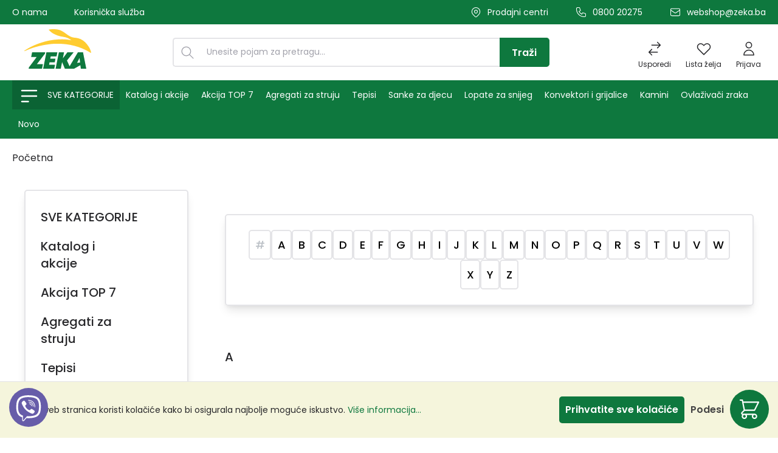

--- FILE ---
content_type: text/css
request_url: https://www.zeka.ba/theme/9791604942bbb6bf5c7307471af7820f/css/all.css?1764286794
body_size: 562839
content:
@charset "UTF-8";
/*!
   * Bootstrap  v5.3.2 (https://getbootstrap.com/)
   * Copyright 2011-2023 The Bootstrap Authors
   * Licensed under MIT (https://github.com/twbs/bootstrap/blob/main/LICENSE)
   */:root,[data-bs-theme="light"]{--bs-blue: #0d6efd;--bs-indigo: #6610f2;--bs-purple: #6f42c1;--bs-pink: #d63384;--bs-red: #dc3545;--bs-orange: #fd7e14;--bs-yellow: #ffc107;--bs-green: #198754;--bs-teal: #20c997;--bs-cyan: #0dcaf0;--bs-black: #000;--bs-white: #fff;--bs-gray: #798490;--bs-gray-dark: #4a545b;--bs-gray-100: #f9f9f9;--bs-gray-200: #eee;--bs-gray-300: #bcc1c7;--bs-gray-400: #ced4da;--bs-gray-500: #adb5bd;--bs-gray-600: #798490;--bs-gray-700: #495057;--bs-gray-800: #4a545b;--bs-gray-900: #212529;--bs-primary: #0E783E;--bs-secondary: #FFD554;--bs-success: #2DD4BF;--bs-info: #FFE79C;--bs-warning: #FB7185;--bs-danger: #FB7185;--bs-light: #f9f9f9;--bs-dark: #4a545b;--bs-primary-rgb: 14, 120, 62;--bs-secondary-rgb: 255, 213, 84;--bs-success-rgb: 45, 212, 191;--bs-info-rgb: 255, 231, 156;--bs-warning-rgb: 251, 113, 133;--bs-danger-rgb: 251, 113, 133;--bs-light-rgb: 249, 249, 249;--bs-dark-rgb: 74, 84, 91;--bs-primary-text-emphasis: #063019;--bs-secondary-text-emphasis: #652;--bs-success-text-emphasis: #12554c;--bs-info-text-emphasis: #665c3e;--bs-warning-text-emphasis: #642d35;--bs-danger-text-emphasis: #642d35;--bs-light-text-emphasis: #495057;--bs-dark-text-emphasis: #495057;--bs-primary-bg-subtle: #cfe4d8;--bs-secondary-bg-subtle: #fff7dd;--bs-success-bg-subtle: #d5f6f2;--bs-info-bg-subtle: #fffaeb;--bs-warning-bg-subtle: #fee3e7;--bs-danger-bg-subtle: #fee3e7;--bs-light-bg-subtle: #fcfcfc;--bs-dark-bg-subtle: #ced4da;--bs-primary-border-subtle: #9fc9b2;--bs-secondary-border-subtle: #feb;--bs-success-border-subtle: #abeee5;--bs-info-border-subtle: #fff5d7;--bs-warning-border-subtle: #fdc6ce;--bs-danger-border-subtle: #fdc6ce;--bs-light-border-subtle: #eee;--bs-dark-border-subtle: #adb5bd;--bs-white-rgb: 255, 255, 255;--bs-black-rgb: 0, 0, 0;--bs-font-sans-serif: system-ui, -apple-system, "Segoe UI", Roboto, "Helvetica Neue", "Noto Sans", "Liberation Sans", Arial, sans-serif, "Apple Color Emoji", "Segoe UI Emoji", "Segoe UI Symbol", "Noto Color Emoji";--bs-font-monospace: SFMono-Regular, Menlo, Monaco, Consolas, "Liberation Mono", "Courier New", monospace;--bs-gradient: linear-gradient(180deg, rgba(255, 255, 255, 0.15), rgba(255, 255, 255, 0));--bs-body-font-family: "Poppins", sans-serif;--bs-body-font-size:1rem;--bs-body-font-weight: 400;--bs-body-line-height: 1.5;--bs-body-color: #27272A;--bs-body-color-rgb: 39, 39, 42;--bs-body-bg: #ffffff;--bs-body-bg-rgb: 255, 255, 255;--bs-emphasis-color: #000;--bs-emphasis-color-rgb: 0, 0, 0;--bs-secondary-color: #27272A;--bs-secondary-color-rgb: 39, 39, 42;--bs-secondary-bg: #eee;--bs-secondary-bg-rgb: 238, 238, 238;--bs-tertiary-color: rgba(39, 39, 42, 0.5);--bs-tertiary-color-rgb: 39, 39, 42;--bs-tertiary-bg: #f9f9f9;--bs-tertiary-bg-rgb: 249, 249, 249;--bs-heading-color: #27272A;--bs-link-color: #0E783E;--bs-link-color-rgb: 14, 120, 62;--bs-link-decoration: none;--bs-link-hover-color: #0b6032;--bs-link-hover-color-rgb: 11, 96, 50;--bs-link-hover-decoration: underline;--bs-code-color: #d63384;--bs-highlight-color: #27272A;--bs-highlight-bg: #fff3cd;--bs-border-width: 1px;--bs-border-style: solid;--bs-border-color: #E4E4E7;--bs-border-color-translucent: rgba(0, 0, 0, 0.175);--bs-border-radius: 0;--bs-border-radius-sm: 0;--bs-border-radius-lg: 0;--bs-border-radius-xl: 1rem;--bs-border-radius-xxl: 2rem;--bs-border-radius-2xl: var(--bs-border-radius-xxl);--bs-border-radius-pill: 50rem;--bs-box-shadow: 0 0.5rem 1rem rgba(0, 0, 0, 0.15);--bs-box-shadow-sm: 0 0.125rem 0.25rem rgba(0, 0, 0, 0.075);--bs-box-shadow-lg: 0 1rem 3rem rgba(0, 0, 0, 0.175);--bs-box-shadow-inset: inset 0 1px 2px rgba(0, 0, 0, 0.075);--bs-focus-ring-width: 0.2rem;--bs-focus-ring-opacity: 0.6;--bs-focus-ring-color: rgba(14, 120, 62, 0.6);--bs-form-valid-color: #2DD4BF;--bs-form-valid-border-color: #2DD4BF;--bs-form-invalid-color: #FB7185;--bs-form-invalid-border-color: #FB7185}[data-bs-theme="dark"]{color-scheme:dark;--bs-body-color: #bcc1c7;--bs-body-color-rgb: 188, 193, 199;--bs-body-bg: #212529;--bs-body-bg-rgb: 33, 37, 41;--bs-emphasis-color: #fff;--bs-emphasis-color-rgb: 255, 255, 255;--bs-secondary-color: rgba(188, 193, 199, 0.75);--bs-secondary-color-rgb: 188, 193, 199;--bs-secondary-bg: #4a545b;--bs-secondary-bg-rgb: 74, 84, 91;--bs-tertiary-color: rgba(188, 193, 199, 0.5);--bs-tertiary-color-rgb: 188, 193, 199;--bs-tertiary-bg: #363d42;--bs-tertiary-bg-rgb: 54, 61, 66;--bs-primary-text-emphasis: #6eae8b;--bs-secondary-text-emphasis: #ffe698;--bs-success-text-emphasis: #81e5d9;--bs-info-text-emphasis: #fff1c4;--bs-warning-text-emphasis: #fdaab6;--bs-danger-text-emphasis: #fdaab6;--bs-light-text-emphasis: #f9f9f9;--bs-dark-text-emphasis: #bcc1c7;--bs-primary-bg-subtle: #03180c;--bs-secondary-bg-subtle: #332b11;--bs-success-bg-subtle: #092a26;--bs-info-bg-subtle: #332e1f;--bs-warning-bg-subtle: #32171b;--bs-danger-bg-subtle: #32171b;--bs-light-bg-subtle: #4a545b;--bs-dark-bg-subtle: #252a2e;--bs-primary-border-subtle: #084825;--bs-secondary-border-subtle: #998032;--bs-success-border-subtle: #1b7f73;--bs-info-border-subtle: #998b5e;--bs-warning-border-subtle: #974450;--bs-danger-border-subtle: #974450;--bs-light-border-subtle: #495057;--bs-dark-border-subtle: #4a545b;--bs-heading-color: inherit;--bs-link-color: #6eae8b;--bs-link-hover-color: #8bbea2;--bs-link-color-rgb: 110, 174, 139;--bs-link-hover-color-rgb: 139, 190, 162;--bs-code-color: #e685b5;--bs-highlight-color: #bcc1c7;--bs-highlight-bg: #664d03;--bs-border-color: #495057;--bs-border-color-translucent: rgba(255, 255, 255, 0.15);--bs-form-valid-color: #75b798;--bs-form-valid-border-color: #75b798;--bs-form-invalid-color: #ea868f;--bs-form-invalid-border-color: #ea868f}*,*::before,*::after{box-sizing:border-box}@media (prefers-reduced-motion:no-preference){:root{scroll-behavior:smooth}}body{margin:0;font-family:var(--bs-body-font-family);font-size:var(--bs-body-font-size);font-weight:var(--bs-body-font-weight);line-height:var(--bs-body-line-height);color:var(--bs-body-color);text-align:var(--bs-body-text-align);background-color:var(--bs-body-bg);-webkit-text-size-adjust:100%;-webkit-tap-highlight-color:rgba(0, 0, 0, 0)}hr{margin:1rem 0;color:inherit;border:0;border-top:var(--bs-border-width) solid;opacity:0.25}h1,.h1,h2,.h2,h3,.h3,h4,.h4,h5,.h5,h6,.h6{margin-top:0;margin-bottom:0.5rem;font-family:"Poppins", sans-serif;font-weight:700;line-height:1.2;color:var(--bs-heading-color)}h1,.h1{font-size:calc(1.35rem + 1.2vw)}@media (min-width:1200px){h1,.h1{font-size:2.25rem}}h2,.h2{font-size:calc(1.3125rem + 0.75vw)}@media (min-width:1200px){h2,.h2{font-size:1.875rem}}h3,.h3{font-size:calc(1.275rem + 0.3vw)}@media (min-width:1200px){h3,.h3{font-size:1.5rem}}h4,.h4{font-size:1.25rem}h5,.h5{font-size:1rem}h6,.h6{font-size:0.875rem}p{margin-top:0;margin-bottom:1rem}abbr[title]{text-decoration:underline dotted;cursor:help;text-decoration-skip-ink:none}address{margin-bottom:1rem;font-style:normal;line-height:inherit}ol,ul{padding-left:2rem}ol,ul,dl{margin-top:0;margin-bottom:1rem}ol ol,ul ul,ol ul,ul ol{margin-bottom:0}dt{font-weight:700}dd{margin-bottom:0.5rem;margin-left:0}blockquote{margin:0 0 1rem}b,strong{font-weight:bolder}small,.small{font-size:0.875em}mark,.mark{padding:0.1875em;color:var(--bs-highlight-color);background-color:var(--bs-highlight-bg)}sub,sup{position:relative;font-size:0.75em;line-height:0;vertical-align:baseline}sub{bottom:-0.25em}sup{top:-0.5em}a{color:rgba(var(--bs-link-color-rgb), var(--bs-link-opacity, 1));text-decoration:none}a:hover{--bs-link-color-rgb: var(--bs-link-hover-color-rgb);text-decoration:underline}a:not([href]):not([class]),a:not([href]):not([class]):hover{color:inherit;text-decoration:none}pre,code,kbd,samp{font-family:var(--bs-font-monospace);font-size:1em}pre{display:block;margin-top:0;margin-bottom:1rem;overflow:auto;font-size:0.875em}pre code{font-size:inherit;color:inherit;word-break:normal}code{font-size:0.875em;color:var(--bs-code-color);word-wrap:break-word}a>code{color:inherit}kbd{padding:0.1875rem 0.375rem;font-size:0.875em;color:var(--bs-body-bg);background-color:var(--bs-body-color);border-radius:0}kbd kbd{padding:0;font-size:1em}figure{margin:0 0 1rem}img,svg{vertical-align:middle}table{caption-side:bottom;border-collapse:collapse}caption{padding-top:0.5rem;padding-bottom:0.5rem;color:var(--bs-secondary-color);text-align:left}th{text-align:inherit;text-align:-webkit-match-parent}thead,tbody,tfoot,tr,td,th{border-color:inherit;border-style:solid;border-width:0}label{display:inline-block}button{border-radius:0}button:focus:not(:focus-visible){outline:0}input,button,select,optgroup,textarea{margin:0;font-family:inherit;font-size:inherit;line-height:inherit}button,select{text-transform:none}[role="button"]{cursor:pointer}select{word-wrap:normal}select:disabled{opacity:1}[list]:not([type="date"]):not([type="datetime-local"]):not([type="month"]):not([type="week"]):not([type="time"])::-webkit-calendar-picker-indicator{display:none !important}button,[type="button"],[type="reset"],[type="submit"]{-webkit-appearance:button}button:not(:disabled),[type="button"]:not(:disabled),[type="reset"]:not(:disabled),[type="submit"]:not(:disabled){cursor:pointer}::-moz-focus-inner{padding:0;border-style:none}textarea{resize:vertical}fieldset{min-width:0;padding:0;margin:0;border:0}legend{float:left;width:100%;padding:0;margin-bottom:0.5rem;font-size:calc(1.275rem + 0.3vw);line-height:inherit}@media (min-width:1200px){legend{font-size:1.5rem}}legend+*{clear:left}::-webkit-datetime-edit-fields-wrapper,::-webkit-datetime-edit-text,::-webkit-datetime-edit-minute,::-webkit-datetime-edit-hour-field,::-webkit-datetime-edit-day-field,::-webkit-datetime-edit-month-field,::-webkit-datetime-edit-year-field{padding:0}::-webkit-inner-spin-button{height:auto}[type="search"]{-webkit-appearance:textfield;outline-offset:-2px}::-webkit-search-decoration{-webkit-appearance:none}::-webkit-color-swatch-wrapper{padding:0}::file-selector-button{font:inherit;-webkit-appearance:button}output{display:inline-block}iframe{border:0}summary{display:list-item;cursor:pointer}progress{vertical-align:baseline}[hidden]{display:none !important}.lead{font-size:1.25rem;font-weight:300}.display-1{font-size:calc(1.625rem + 4.5vw);font-weight:300;line-height:1.2}@media (min-width:1200px){.display-1{font-size:5rem}}.display-2{font-size:calc(1.575rem + 3.9vw);font-weight:300;line-height:1.2}@media (min-width:1200px){.display-2{font-size:4.5rem}}.display-3{font-size:calc(1.525rem + 3.3vw);font-weight:300;line-height:1.2}@media (min-width:1200px){.display-3{font-size:4rem}}.display-4{font-size:calc(1.475rem + 2.7vw);font-weight:300;line-height:1.2}@media (min-width:1200px){.display-4{font-size:3.5rem}}.display-5{font-size:calc(1.425rem + 2.1vw);font-weight:300;line-height:1.2}@media (min-width:1200px){.display-5{font-size:3rem}}.display-6{font-size:calc(1.375rem + 1.5vw);font-weight:300;line-height:1.2}@media (min-width:1200px){.display-6{font-size:2.5rem}}.list-unstyled{padding-left:0;list-style:none}.list-inline{padding-left:0;list-style:none}.list-inline-item{display:inline-block}.list-inline-item:not(:last-child){margin-right:0.5rem}.initialism{font-size:0.875em;text-transform:uppercase}.blockquote{margin-bottom:1rem;font-size:1.25rem}.blockquote>:last-child{margin-bottom:0}.blockquote-footer{margin-top:-1rem;margin-bottom:1rem;font-size:0.875em;color:#798490}.blockquote-footer::before{content:"— "}.img-fluid{max-width:100%;height:auto}.img-thumbnail{padding:0.25rem;background-color:var(--bs-body-bg);border:var(--bs-border-width) solid var(--bs-border-color);border-radius:var(--bs-border-radius);max-width:100%;height:auto}.figure{display:inline-block}.figure-img{margin-bottom:0.5rem;line-height:1}.figure-caption{font-size:0.875em;color:var(--bs-secondary-color)}.container,.cms-section .boxed,.navigation-flyouts,.container-fluid,.container-xs{--bs-gutter-x: 40px;--bs-gutter-y: 0;width:100%;padding-right:calc(var(--bs-gutter-x) * .5);padding-left:calc(var(--bs-gutter-x) * .5);margin-right:auto;margin-left:auto}.container,.cms-section .boxed,.navigation-flyouts{max-width:1400px}:root{--bs-breakpoint-xs: 0;--bs-breakpoint-sm: 576px;--bs-breakpoint-md: 768px;--bs-breakpoint-lg: 992px;--bs-breakpoint-xl: 1200px;--bs-breakpoint-xxl: 1400px}.row,.is-act-cartpage .checkout .checkout-container,.is-act-checkoutregisterpage .checkout .checkout-container,.is-act-confirmpage .checkout .checkout-container,.is-ctl-accountorder .checkout .checkout-container,.is-act-finishpage .checkout .checkout-container{--bs-gutter-x: 40px;--bs-gutter-y: 0;display:flex;flex-wrap:wrap;margin-top:calc(-1 * var(--bs-gutter-y));margin-right:calc(-.5 * var(--bs-gutter-x));margin-left:calc(-.5 * var(--bs-gutter-x))}.row>*,.is-act-cartpage .checkout .checkout-container>*,.is-act-checkoutregisterpage .checkout .checkout-container>*,.is-act-confirmpage .checkout .checkout-container>*,.is-ctl-accountorder .checkout .checkout-container>*,.is-act-finishpage .checkout .checkout-container>*{flex-shrink:0;width:100%;max-width:100%;padding-right:calc(var(--bs-gutter-x) * .5);padding-left:calc(var(--bs-gutter-x) * .5);margin-top:var(--bs-gutter-y)}.col,.is-act-confirmpage .checkout .checkout-aside,.is-ctl-accountorder .checkout .checkout-aside,.is-act-finishpage .checkout .checkout-aside{flex:1 0 0%}.row-cols-auto>*{flex:0 0 auto;width:auto}.row-cols-1>*{flex:0 0 auto;width:100%}.row-cols-2>*{flex:0 0 auto;width:50%}.row-cols-3>*{flex:0 0 auto;width:33.33333333%}.row-cols-4>*{flex:0 0 auto;width:25%}.row-cols-5>*{flex:0 0 auto;width:20%}.row-cols-6>*{flex:0 0 auto;width:16.66666667%}.col-auto{flex:0 0 auto;width:auto}.col-1{flex:0 0 auto;width:8.33333333%}.col-2{flex:0 0 auto;width:16.66666667%}.col-3{flex:0 0 auto;width:25%}.col-4{flex:0 0 auto;width:33.33333333%}.col-5{flex:0 0 auto;width:41.66666667%}.col-6{flex:0 0 auto;width:50%}.col-7{flex:0 0 auto;width:58.33333333%}.col-8{flex:0 0 auto;width:66.66666667%}.col-9{flex:0 0 auto;width:75%}.col-10{flex:0 0 auto;width:83.33333333%}.col-11{flex:0 0 auto;width:91.66666667%}.col-12{flex:0 0 auto;width:100%}.offset-1{margin-left:8.33333333%}.offset-2{margin-left:16.66666667%}.offset-3{margin-left:25%}.offset-4{margin-left:33.33333333%}.offset-5{margin-left:41.66666667%}.offset-6{margin-left:50%}.offset-7{margin-left:58.33333333%}.offset-8{margin-left:66.66666667%}.offset-9{margin-left:75%}.offset-10{margin-left:83.33333333%}.offset-11{margin-left:91.66666667%}.g-0,.gx-0{--bs-gutter-x: 0}.g-0,.gy-0{--bs-gutter-y: 0}.g-1,.gx-1{--bs-gutter-x: 0.25rem}.g-1,.gy-1{--bs-gutter-y: 0.25rem}.g-2,.gx-2{--bs-gutter-x: 0.5rem}.g-2,.gy-2{--bs-gutter-y: 0.5rem}.g-3,.gx-3{--bs-gutter-x: 1rem}.g-3,.gy-3{--bs-gutter-y: 1rem}.g-4,.gx-4{--bs-gutter-x: 1.5rem}.g-4,.gy-4{--bs-gutter-y: 1.5rem}.g-5,.gx-5{--bs-gutter-x: 3rem}.g-5,.gy-5{--bs-gutter-y: 3rem}@media (min-width:576px){.col-sm{flex:1 0 0%}.row-cols-sm-auto>*{flex:0 0 auto;width:auto}.row-cols-sm-1>*{flex:0 0 auto;width:100%}.row-cols-sm-2>*{flex:0 0 auto;width:50%}.row-cols-sm-3>*{flex:0 0 auto;width:33.33333333%}.row-cols-sm-4>*{flex:0 0 auto;width:25%}.row-cols-sm-5>*{flex:0 0 auto;width:20%}.row-cols-sm-6>*{flex:0 0 auto;width:16.66666667%}.col-sm-auto{flex:0 0 auto;width:auto}.col-sm-1{flex:0 0 auto;width:8.33333333%}.col-sm-2{flex:0 0 auto;width:16.66666667%}.col-sm-3{flex:0 0 auto;width:25%}.col-sm-4{flex:0 0 auto;width:33.33333333%}.col-sm-5{flex:0 0 auto;width:41.66666667%}.col-sm-6,.is-act-confirmpage .checkout .checkout-additional,.is-ctl-accountorder .checkout .checkout-additional{flex:0 0 auto;width:50%}.col-sm-7,.is-act-finishpage .checkout .checkout-additional,.is-act-finishpage .checkout .checkout-aside{flex:0 0 auto;width:58.33333333%}.col-sm-8{flex:0 0 auto;width:66.66666667%}.col-sm-9{flex:0 0 auto;width:75%}.col-sm-10{flex:0 0 auto;width:83.33333333%}.col-sm-11{flex:0 0 auto;width:91.66666667%}.col-sm-12{flex:0 0 auto;width:100%}.offset-sm-0{margin-left:0}.offset-sm-1{margin-left:8.33333333%}.offset-sm-2{margin-left:16.66666667%}.offset-sm-3{margin-left:25%}.offset-sm-4{margin-left:33.33333333%}.offset-sm-5,.is-act-finishpage .checkout .checkout-aside{margin-left:41.66666667%}.offset-sm-6{margin-left:50%}.offset-sm-7{margin-left:58.33333333%}.offset-sm-8{margin-left:66.66666667%}.offset-sm-9{margin-left:75%}.offset-sm-10{margin-left:83.33333333%}.offset-sm-11{margin-left:91.66666667%}.g-sm-0,.gx-sm-0{--bs-gutter-x: 0}.g-sm-0,.gy-sm-0{--bs-gutter-y: 0}.g-sm-1,.gx-sm-1{--bs-gutter-x: 0.25rem}.g-sm-1,.gy-sm-1{--bs-gutter-y: 0.25rem}.g-sm-2,.gx-sm-2{--bs-gutter-x: 0.5rem}.g-sm-2,.gy-sm-2{--bs-gutter-y: 0.5rem}.g-sm-3,.gx-sm-3{--bs-gutter-x: 1rem}.g-sm-3,.gy-sm-3{--bs-gutter-y: 1rem}.g-sm-4,.gx-sm-4{--bs-gutter-x: 1.5rem}.g-sm-4,.gy-sm-4{--bs-gutter-y: 1.5rem}.g-sm-5,.gx-sm-5{--bs-gutter-x: 3rem}.g-sm-5,.gy-sm-5{--bs-gutter-y: 3rem}}@media (min-width:768px){.col-md{flex:1 0 0%}.row-cols-md-auto>*{flex:0 0 auto;width:auto}.row-cols-md-1>*{flex:0 0 auto;width:100%}.row-cols-md-2>*{flex:0 0 auto;width:50%}.row-cols-md-3>*{flex:0 0 auto;width:33.33333333%}.row-cols-md-4>*{flex:0 0 auto;width:25%}.row-cols-md-5>*{flex:0 0 auto;width:20%}.row-cols-md-6>*{flex:0 0 auto;width:16.66666667%}.col-md-auto{flex:0 0 auto;width:auto}.col-md-1{flex:0 0 auto;width:8.33333333%}.col-md-2{flex:0 0 auto;width:16.66666667%}.col-md-3{flex:0 0 auto;width:25%}.col-md-4,.is-act-checkoutregisterpage .checkout .checkout-aside{flex:0 0 auto;width:33.33333333%}.col-md-5,.is-act-cartpage .checkout .checkout-aside{flex:0 0 auto;width:41.66666667%}.col-md-6,.is-act-confirmpage .checkout .checkout-aside,.is-ctl-accountorder .checkout .checkout-aside,.is-act-finishpage .checkout .checkout-additional,.is-act-finishpage .checkout .checkout-aside{flex:0 0 auto;width:50%}.col-md-7{flex:0 0 auto;width:58.33333333%}.col-md-8{flex:0 0 auto;width:66.66666667%}.col-md-9{flex:0 0 auto;width:75%}.col-md-10{flex:0 0 auto;width:83.33333333%}.col-md-11{flex:0 0 auto;width:91.66666667%}.col-md-12{flex:0 0 auto;width:100%}.offset-md-0{margin-left:0}.offset-md-1{margin-left:8.33333333%}.offset-md-2{margin-left:16.66666667%}.offset-md-3{margin-left:25%}.offset-md-4{margin-left:33.33333333%}.offset-md-5{margin-left:41.66666667%}.offset-md-6,.is-act-confirmpage .checkout .checkout-aside,.is-ctl-accountorder .checkout .checkout-aside,.is-act-finishpage .checkout .checkout-aside{margin-left:50%}.offset-md-7,.is-act-cartpage .checkout .checkout-aside{margin-left:58.33333333%}.offset-md-8{margin-left:66.66666667%}.offset-md-9{margin-left:75%}.offset-md-10{margin-left:83.33333333%}.offset-md-11{margin-left:91.66666667%}.g-md-0,.gx-md-0{--bs-gutter-x: 0}.g-md-0,.gy-md-0{--bs-gutter-y: 0}.g-md-1,.gx-md-1{--bs-gutter-x: 0.25rem}.g-md-1,.gy-md-1{--bs-gutter-y: 0.25rem}.g-md-2,.gx-md-2{--bs-gutter-x: 0.5rem}.g-md-2,.gy-md-2{--bs-gutter-y: 0.5rem}.g-md-3,.gx-md-3{--bs-gutter-x: 1rem}.g-md-3,.gy-md-3{--bs-gutter-y: 1rem}.g-md-4,.gx-md-4{--bs-gutter-x: 1.5rem}.g-md-4,.gy-md-4{--bs-gutter-y: 1.5rem}.g-md-5,.gx-md-5{--bs-gutter-x: 3rem}.g-md-5,.gy-md-5{--bs-gutter-y: 3rem}}@media (min-width:992px){.col-lg{flex:1 0 0%}.row-cols-lg-auto>*{flex:0 0 auto;width:auto}.row-cols-lg-1>*{flex:0 0 auto;width:100%}.row-cols-lg-2>*{flex:0 0 auto;width:50%}.row-cols-lg-3>*{flex:0 0 auto;width:33.33333333%}.row-cols-lg-4>*{flex:0 0 auto;width:25%}.row-cols-lg-5>*{flex:0 0 auto;width:20%}.row-cols-lg-6>*{flex:0 0 auto;width:16.66666667%}.col-lg-auto{flex:0 0 auto;width:auto}.col-lg-1{flex:0 0 auto;width:8.33333333%}.col-lg-2{flex:0 0 auto;width:16.66666667%}.col-lg-3{flex:0 0 auto;width:25%}.col-lg-4,.is-act-cartpage .checkout .checkout-aside,.is-act-confirmpage .checkout .checkout-additional,.is-ctl-accountorder .checkout .checkout-additional,.is-act-confirmpage .checkout .checkout-aside,.is-ctl-accountorder .checkout .checkout-aside,.is-act-finishpage .checkout .checkout-additional,.is-act-finishpage .checkout .checkout-aside{flex:0 0 auto;width:33.33333333%}.col-lg-5{flex:0 0 auto;width:41.66666667%}.col-lg-6{flex:0 0 auto;width:50%}.col-lg-7{flex:0 0 auto;width:58.33333333%}.col-lg-8,.is-act-cartpage .checkout .checkout-main,.is-act-checkoutregisterpage .checkout .checkout-main,.is-act-confirmpage .checkout .checkout-main,.is-ctl-accountorder .checkout .checkout-main,.is-act-finishpage .checkout .checkout-main{flex:0 0 auto;width:66.66666667%}.col-lg-9{flex:0 0 auto;width:75%}.col-lg-10{flex:0 0 auto;width:83.33333333%}.col-lg-11{flex:0 0 auto;width:91.66666667%}.col-lg-12{flex:0 0 auto;width:100%}.offset-lg-0,.is-act-cartpage .checkout .checkout-aside{margin-left:0}.offset-lg-1{margin-left:8.33333333%}.offset-lg-2,.is-act-confirmpage .checkout .checkout-main,.is-ctl-accountorder .checkout .checkout-main,.is-act-confirmpage .checkout .checkout-additional,.is-ctl-accountorder .checkout .checkout-additional,.is-act-finishpage .checkout .checkout-main,.is-act-finishpage .checkout .checkout-additional{margin-left:16.66666667%}.offset-lg-3{margin-left:25%}.offset-lg-4{margin-left:33.33333333%}.offset-lg-5{margin-left:41.66666667%}.offset-lg-6{margin-left:50%}.offset-lg-7{margin-left:58.33333333%}.offset-lg-8{margin-left:66.66666667%}.offset-lg-9{margin-left:75%}.offset-lg-10{margin-left:83.33333333%}.offset-lg-11{margin-left:91.66666667%}.g-lg-0,.gx-lg-0{--bs-gutter-x: 0}.g-lg-0,.gy-lg-0{--bs-gutter-y: 0}.g-lg-1,.gx-lg-1{--bs-gutter-x: 0.25rem}.g-lg-1,.gy-lg-1{--bs-gutter-y: 0.25rem}.g-lg-2,.gx-lg-2{--bs-gutter-x: 0.5rem}.g-lg-2,.gy-lg-2{--bs-gutter-y: 0.5rem}.g-lg-3,.gx-lg-3{--bs-gutter-x: 1rem}.g-lg-3,.gy-lg-3{--bs-gutter-y: 1rem}.g-lg-4,.gx-lg-4{--bs-gutter-x: 1.5rem}.g-lg-4,.gy-lg-4{--bs-gutter-y: 1.5rem}.g-lg-5,.gx-lg-5{--bs-gutter-x: 3rem}.g-lg-5,.gy-lg-5{--bs-gutter-y: 3rem}}@media (min-width:1200px){.col-xl{flex:1 0 0%}.row-cols-xl-auto>*{flex:0 0 auto;width:auto}.row-cols-xl-1>*{flex:0 0 auto;width:100%}.row-cols-xl-2>*{flex:0 0 auto;width:50%}.row-cols-xl-3>*{flex:0 0 auto;width:33.33333333%}.row-cols-xl-4>*{flex:0 0 auto;width:25%}.row-cols-xl-5>*{flex:0 0 auto;width:20%}.row-cols-xl-6>*{flex:0 0 auto;width:16.66666667%}.col-xl-auto{flex:0 0 auto;width:auto}.col-xl-1{flex:0 0 auto;width:8.33333333%}.col-xl-2{flex:0 0 auto;width:16.66666667%}.col-xl-3{flex:0 0 auto;width:25%}.col-xl-4,.is-act-cartpage .checkout .checkout-aside{flex:0 0 auto;width:33.33333333%}.col-xl-5{flex:0 0 auto;width:41.66666667%}.col-xl-6{flex:0 0 auto;width:50%}.col-xl-7{flex:0 0 auto;width:58.33333333%}.col-xl-8{flex:0 0 auto;width:66.66666667%}.col-xl-9{flex:0 0 auto;width:75%}.col-xl-10{flex:0 0 auto;width:83.33333333%}.col-xl-11{flex:0 0 auto;width:91.66666667%}.col-xl-12{flex:0 0 auto;width:100%}.offset-xl-0{margin-left:0}.offset-xl-1{margin-left:8.33333333%}.offset-xl-2{margin-left:16.66666667%}.offset-xl-3{margin-left:25%}.offset-xl-4{margin-left:33.33333333%}.offset-xl-5{margin-left:41.66666667%}.offset-xl-6{margin-left:50%}.offset-xl-7{margin-left:58.33333333%}.offset-xl-8{margin-left:66.66666667%}.offset-xl-9{margin-left:75%}.offset-xl-10{margin-left:83.33333333%}.offset-xl-11{margin-left:91.66666667%}.g-xl-0,.gx-xl-0{--bs-gutter-x: 0}.g-xl-0,.gy-xl-0{--bs-gutter-y: 0}.g-xl-1,.gx-xl-1{--bs-gutter-x: 0.25rem}.g-xl-1,.gy-xl-1{--bs-gutter-y: 0.25rem}.g-xl-2,.gx-xl-2{--bs-gutter-x: 0.5rem}.g-xl-2,.gy-xl-2{--bs-gutter-y: 0.5rem}.g-xl-3,.gx-xl-3{--bs-gutter-x: 1rem}.g-xl-3,.gy-xl-3{--bs-gutter-y: 1rem}.g-xl-4,.gx-xl-4{--bs-gutter-x: 1.5rem}.g-xl-4,.gy-xl-4{--bs-gutter-y: 1.5rem}.g-xl-5,.gx-xl-5{--bs-gutter-x: 3rem}.g-xl-5,.gy-xl-5{--bs-gutter-y: 3rem}}@media (min-width:1400px){.col-xxl{flex:1 0 0%}.row-cols-xxl-auto>*{flex:0 0 auto;width:auto}.row-cols-xxl-1>*{flex:0 0 auto;width:100%}.row-cols-xxl-2>*{flex:0 0 auto;width:50%}.row-cols-xxl-3>*{flex:0 0 auto;width:33.33333333%}.row-cols-xxl-4>*{flex:0 0 auto;width:25%}.row-cols-xxl-5>*{flex:0 0 auto;width:20%}.row-cols-xxl-6>*{flex:0 0 auto;width:16.66666667%}.col-xxl-auto{flex:0 0 auto;width:auto}.col-xxl-1{flex:0 0 auto;width:8.33333333%}.col-xxl-2{flex:0 0 auto;width:16.66666667%}.col-xxl-3{flex:0 0 auto;width:25%}.col-xxl-4{flex:0 0 auto;width:33.33333333%}.col-xxl-5{flex:0 0 auto;width:41.66666667%}.col-xxl-6{flex:0 0 auto;width:50%}.col-xxl-7{flex:0 0 auto;width:58.33333333%}.col-xxl-8{flex:0 0 auto;width:66.66666667%}.col-xxl-9{flex:0 0 auto;width:75%}.col-xxl-10{flex:0 0 auto;width:83.33333333%}.col-xxl-11{flex:0 0 auto;width:91.66666667%}.col-xxl-12{flex:0 0 auto;width:100%}.offset-xxl-0{margin-left:0}.offset-xxl-1{margin-left:8.33333333%}.offset-xxl-2{margin-left:16.66666667%}.offset-xxl-3{margin-left:25%}.offset-xxl-4{margin-left:33.33333333%}.offset-xxl-5{margin-left:41.66666667%}.offset-xxl-6{margin-left:50%}.offset-xxl-7{margin-left:58.33333333%}.offset-xxl-8{margin-left:66.66666667%}.offset-xxl-9{margin-left:75%}.offset-xxl-10{margin-left:83.33333333%}.offset-xxl-11{margin-left:91.66666667%}.g-xxl-0,.gx-xxl-0{--bs-gutter-x: 0}.g-xxl-0,.gy-xxl-0{--bs-gutter-y: 0}.g-xxl-1,.gx-xxl-1{--bs-gutter-x: 0.25rem}.g-xxl-1,.gy-xxl-1{--bs-gutter-y: 0.25rem}.g-xxl-2,.gx-xxl-2{--bs-gutter-x: 0.5rem}.g-xxl-2,.gy-xxl-2{--bs-gutter-y: 0.5rem}.g-xxl-3,.gx-xxl-3{--bs-gutter-x: 1rem}.g-xxl-3,.gy-xxl-3{--bs-gutter-y: 1rem}.g-xxl-4,.gx-xxl-4{--bs-gutter-x: 1.5rem}.g-xxl-4,.gy-xxl-4{--bs-gutter-y: 1.5rem}.g-xxl-5,.gx-xxl-5{--bs-gutter-x: 3rem}.g-xxl-5,.gy-xxl-5{--bs-gutter-y: 3rem}}.table{--bs-table-color-type: initial;--bs-table-bg-type: initial;--bs-table-color-state: initial;--bs-table-bg-state: initial;--bs-table-color: var(--bs-emphasis-color);--bs-table-bg: var(--bs-body-bg);--bs-table-border-color: var(--bs-border-color);--bs-table-accent-bg: transparent;--bs-table-striped-color: var(--bs-emphasis-color);--bs-table-striped-bg: #f9f9f9;--bs-table-active-color: var(--bs-emphasis-color);--bs-table-active-bg: rgba(var(--bs-emphasis-color-rgb), 0.1);--bs-table-hover-color: var(--bs-emphasis-color);--bs-table-hover-bg: rgba(var(--bs-emphasis-color-rgb), 0.075);width:100%;margin-bottom:1rem;vertical-align:top;border-color:var(--bs-table-border-color)}.table>:not(caption)>*>*{padding:0.5rem 0.5rem;color:var(--bs-table-color-state, var(--bs-table-color-type, var(--bs-table-color)));background-color:var(--bs-table-bg);border-bottom-width:var(--bs-border-width);box-shadow:inset 0 0 0 9999px var(--bs-table-bg-state, var(--bs-table-bg-type, var(--bs-table-accent-bg)))}.table>tbody{vertical-align:inherit}.table>thead{vertical-align:bottom}.table-group-divider{border-top:calc(var(--bs-border-width) * 2) solid currentcolor}.caption-top{caption-side:top}.table-sm>:not(caption)>*>*{padding:0.25rem 0.25rem}.table-bordered>:not(caption)>*{border-width:var(--bs-border-width) 0}.table-bordered>:not(caption)>*>*{border-width:0 var(--bs-border-width)}.table-borderless>:not(caption)>*>*{border-bottom-width:0}.table-borderless>:not(:first-child){border-top-width:0}.table-striped>tbody>tr:nth-of-type(odd)>*{--bs-table-color-type: var(--bs-table-striped-color);--bs-table-bg-type: var(--bs-table-striped-bg)}.table-striped-columns>:not(caption)>tr>:nth-child(even){--bs-table-color-type: var(--bs-table-striped-color);--bs-table-bg-type: var(--bs-table-striped-bg)}.table-active{--bs-table-color-state: var(--bs-table-active-color);--bs-table-bg-state: var(--bs-table-active-bg)}.table-hover>tbody>tr:hover>*{--bs-table-color-state: var(--bs-table-hover-color);--bs-table-bg-state: var(--bs-table-hover-bg)}.table-primary{--bs-table-color: #000;--bs-table-bg: #cfe4d8;--bs-table-border-color: #a6b6ad;--bs-table-striped-bg: #c5d9cd;--bs-table-striped-color: #000;--bs-table-active-bg: #bacdc2;--bs-table-active-color: #000;--bs-table-hover-bg: #bfd3c8;--bs-table-hover-color: #000;color:var(--bs-table-color);border-color:var(--bs-table-border-color)}.table-secondary{--bs-table-color: #000;--bs-table-bg: #fff7dd;--bs-table-border-color: #ccc6b1;--bs-table-striped-bg: #f2ebd2;--bs-table-striped-color: #000;--bs-table-active-bg: #e6dec7;--bs-table-active-color: #000;--bs-table-hover-bg: #ece4cc;--bs-table-hover-color: #000;color:var(--bs-table-color);border-color:var(--bs-table-border-color)}.table-success{--bs-table-color: #000;--bs-table-bg: #d5f6f2;--bs-table-border-color: #aac5c2;--bs-table-striped-bg: #caeae6;--bs-table-striped-color: #000;--bs-table-active-bg: #c0ddda;--bs-table-active-color: #000;--bs-table-hover-bg: #c5e4e0;--bs-table-hover-color: #000;color:var(--bs-table-color);border-color:var(--bs-table-border-color)}.table-info{--bs-table-color: #000;--bs-table-bg: #fffaeb;--bs-table-border-color: #ccc8bc;--bs-table-striped-bg: #f2eedf;--bs-table-striped-color: #000;--bs-table-active-bg: #e6e1d4;--bs-table-active-color: #000;--bs-table-hover-bg: #ece7d9;--bs-table-hover-color: #000;color:var(--bs-table-color);border-color:var(--bs-table-border-color)}.table-warning{--bs-table-color: #000;--bs-table-bg: #fee3e7;--bs-table-border-color: #cbb6b9;--bs-table-striped-bg: #f1d8db;--bs-table-striped-color: #000;--bs-table-active-bg: #e5ccd0;--bs-table-active-color: #000;--bs-table-hover-bg: #ebd2d6;--bs-table-hover-color: #000;color:var(--bs-table-color);border-color:var(--bs-table-border-color)}.table-danger{--bs-table-color: #000;--bs-table-bg: #fee3e7;--bs-table-border-color: #cbb6b9;--bs-table-striped-bg: #f1d8db;--bs-table-striped-color: #000;--bs-table-active-bg: #e5ccd0;--bs-table-active-color: #000;--bs-table-hover-bg: #ebd2d6;--bs-table-hover-color: #000;color:var(--bs-table-color);border-color:var(--bs-table-border-color)}.table-light{--bs-table-color: #000;--bs-table-bg: #f9f9f9;--bs-table-border-color: #c7c7c7;--bs-table-striped-bg: #ededed;--bs-table-striped-color: #000;--bs-table-active-bg: #e0e0e0;--bs-table-active-color: #000;--bs-table-hover-bg: #e6e6e6;--bs-table-hover-color: #000;color:var(--bs-table-color);border-color:var(--bs-table-border-color)}.table-dark{--bs-table-color: #fff;--bs-table-bg: #4a545b;--bs-table-border-color: #6e767c;--bs-table-striped-bg: #535d63;--bs-table-striped-color: #fff;--bs-table-active-bg: #5c656b;--bs-table-active-color: #fff;--bs-table-hover-bg: #586167;--bs-table-hover-color: #fff;color:var(--bs-table-color);border-color:var(--bs-table-border-color)}.table-responsive{overflow-x:auto;-webkit-overflow-scrolling:touch}@media (max-width:575.98px){.table-responsive-sm{overflow-x:auto;-webkit-overflow-scrolling:touch}}@media (max-width:767.98px){.table-responsive-md{overflow-x:auto;-webkit-overflow-scrolling:touch}}@media (max-width:991.98px){.table-responsive-lg{overflow-x:auto;-webkit-overflow-scrolling:touch}}@media (max-width:1199.98px){.table-responsive-xl{overflow-x:auto;-webkit-overflow-scrolling:touch}}@media (max-width:1399.98px){.table-responsive-xxl{overflow-x:auto;-webkit-overflow-scrolling:touch}}.form-label{margin-bottom:3px}.col-form-label{padding-top:calc(0.5625rem + var(--bs-border-width));padding-bottom:calc(0.5625rem + var(--bs-border-width));margin-bottom:0;font-size:inherit;line-height:1.5}.col-form-label-lg{padding-top:calc(0.5rem + var(--bs-border-width));padding-bottom:calc(0.5rem + var(--bs-border-width));font-size:1.125rem}.col-form-label-sm{padding-top:calc(0.25rem + var(--bs-border-width));padding-bottom:calc(0.25rem + var(--bs-border-width));font-size:0.875rem}.form-text{margin-top:0.25rem;font-size:0.875em;color:var(--bs-secondary-color)}.form-control{display:block;width:100%;padding:0.5625rem 0.5625rem;font-size:1rem;font-weight:400;line-height:1.5;color:#27272A;appearance:none;background-color:var(--bs-body-bg);background-clip:padding-box;border:var(--bs-border-width) solid #E4E4E7;border-radius:var(--bs-border-radius);transition:border-color 0.15s ease-in-out, box-shadow 0.15s ease-in-out}@media (prefers-reduced-motion:reduce){.form-control{transition:none}}.form-control[type="file"]{overflow:hidden}.form-control[type="file"]:not(:disabled):not([readonly]){cursor:pointer}.form-control:focus{color:#27272A;background-color:var(--bs-body-bg);border-color:#0E783E;outline:0;box-shadow:none}.form-control::-webkit-date-and-time-value{min-width:85px;height:1.5em;margin:0}.form-control::-webkit-datetime-edit{display:block;padding:0}.form-control::placeholder{color:#a1a1aa;opacity:1}.form-control:disabled{background-color:var(--bs-secondary-bg);opacity:1}.form-control::file-selector-button{padding:0.5625rem 0.5625rem;margin:-0.5625rem -0.5625rem;margin-inline-end:0.5625rem;color:#27272A;background-color:var(--bs-tertiary-bg);pointer-events:none;border-color:inherit;border-style:solid;border-width:0;border-inline-end-width:var(--bs-border-width);border-radius:0;transition:color 0.15s ease-in-out, background-color 0.15s ease-in-out, border-color 0.15s ease-in-out, box-shadow 0.15s ease-in-out}@media (prefers-reduced-motion:reduce){.form-control::file-selector-button{transition:none}}.form-control:hover:not(:disabled):not([readonly])::file-selector-button{background-color:var(--bs-secondary-bg)}.form-control-plaintext{display:block;width:100%;padding:0.5625rem 0;margin-bottom:0;line-height:1.5;color:var(--bs-body-color);background-color:transparent;border:solid transparent;border-width:var(--bs-border-width) 0}.form-control-plaintext:focus{outline:0}.form-control-plaintext.form-control-sm,.form-control-plaintext.form-control-lg{padding-right:0;padding-left:0}.form-control-sm{min-height:calc(1.5em + 0.5rem + calc(var(--bs-border-width) * 2));padding:0.25rem 0.5rem;font-size:0.875rem;border-radius:var(--bs-border-radius-sm)}.form-control-sm::file-selector-button{padding:0.25rem 0.5rem;margin:-0.25rem -0.5rem;margin-inline-end:0.5rem}.form-control-lg{min-height:calc(1.5em + 1rem + calc(var(--bs-border-width) * 2));padding:0.5rem 1rem;font-size:1.125rem;border-radius:var(--bs-border-radius-lg)}.form-control-lg::file-selector-button{padding:0.5rem 1rem;margin:-0.5rem -1rem;margin-inline-end:1rem}textarea.form-control{min-height:calc(1.5em + 1.125rem + calc(var(--bs-border-width) * 2))}textarea.form-control-sm{min-height:calc(1.5em + 0.5rem + calc(var(--bs-border-width) * 2))}textarea.form-control-lg{min-height:calc(1.5em + 1rem + calc(var(--bs-border-width) * 2))}.form-control-color{width:3rem;height:calc(1.5em + 1.125rem + calc(var(--bs-border-width) * 2));padding:0.5625rem}.form-control-color:not(:disabled):not([readonly]){cursor:pointer}.form-control-color::-moz-color-swatch{border:0 !important;border-radius:var(--bs-border-radius)}.form-control-color::-webkit-color-swatch{border:0 !important;border-radius:var(--bs-border-radius)}.form-control-color.form-control-sm{height:calc(1.5em + 0.5rem + calc(var(--bs-border-width) * 2))}.form-control-color.form-control-lg{height:calc(1.5em + 1rem + calc(var(--bs-border-width) * 2))}.form-select{--bs-form-select-bg-img: url("data:image/svg+xml,%3csvg xmlns='http://www.w3.org/2000/svg' viewBox='0 0 16 16'%3e%3cpath fill='none' stroke='%234a545b' stroke-linecap='round' stroke-linejoin='round' stroke-width='2' d='m2 5 6 6 6-6'/%3e%3c/svg%3e");display:block;width:100%;padding:0.5625rem 1.6875rem 0.5625rem 0.5625rem;font-size:1rem;font-weight:400;line-height:1.5;color:#27272A;appearance:none;background-color:var(--bs-body-bg);background-image:var(--bs-form-select-bg-img), var(--bs-form-select-bg-icon, none);background-repeat:no-repeat;background-position:right 0.5625rem center;background-size:16px 12px;border:var(--bs-border-width) solid #E4E4E7;border-radius:var(--bs-border-radius);transition:border-color 0.15s ease-in-out, box-shadow 0.15s ease-in-out}@media (prefers-reduced-motion:reduce){.form-select{transition:none}}.form-select:focus{border-color:#0E783E;outline:0;box-shadow:0 0 0 0.2rem rgba(14, 120, 62, 0.6)}.form-select[multiple],.form-select[size]:not([size="1"]){padding-right:0.5625rem;background-image:none}.form-select:disabled{background-color:var(--bs-secondary-bg)}.form-select:-moz-focusring{color:transparent;text-shadow:0 0 0 #27272A}.form-select-sm{padding-top:0.25rem;padding-bottom:0.25rem;padding-left:0.5rem;font-size:0.875rem;border-radius:var(--bs-border-radius-sm)}.form-select-lg{padding-top:0.5rem;padding-bottom:0.5rem;padding-left:1rem;font-size:1.125rem;border-radius:var(--bs-border-radius-lg)}[data-bs-theme="dark"] .form-select{--bs-form-select-bg-img: url("data:image/svg+xml,%3csvg xmlns='http://www.w3.org/2000/svg' viewBox='0 0 16 16'%3e%3cpath fill='none' stroke='%23bcc1c7' stroke-linecap='round' stroke-linejoin='round' stroke-width='2' d='m2 5 6 6 6-6'/%3e%3c/svg%3e")}.form-check{display:block;min-height:1.5rem;padding-left:1.5rem;margin-bottom:0.125rem}.form-check .form-check-input{float:left;margin-left:-1.5rem}.form-check-reverse{padding-right:1.5rem;padding-left:0;text-align:right}.form-check-reverse .form-check-input{float:right;margin-right:-1.5rem;margin-left:0}.form-check-input{--bs-form-check-bg: var(--bs-body-bg);flex-shrink:0;width:1rem;height:1rem;margin-top:0.25rem;vertical-align:top;appearance:none;background-color:var(--bs-form-check-bg);background-image:var(--bs-form-check-bg-image);background-repeat:no-repeat;background-position:center;background-size:contain;border:1px solid #E4E4E7;print-color-adjust:exact;transition:all 0.2s ease-in-out}@media (prefers-reduced-motion:reduce){.form-check-input{transition:none}}.form-check-input[type="checkbox"]{border-radius:0.25em}.form-check-input[type="radio"]{border-radius:50%}.form-check-input:active{filter:brightness(90%)}.form-check-input:focus{border-color:#0E783E;outline:0;box-shadow:0 0 0 0.2rem rgba(14, 120, 62, 0.6)}.form-check-input:checked{background-color:#0E783E;border-color:#0E783E}.form-check-input:checked[type="checkbox"]{--bs-form-check-bg-image: url("data:image/svg+xml,%3csvg xmlns='http://www.w3.org/2000/svg' viewBox='0 0 20 20'%3e%3cpath fill='none' stroke='%23fff' stroke-linecap='round' stroke-linejoin='round' stroke-width='3' d='m6 10 3 3 6-6'/%3e%3c/svg%3e")}.form-check-input:checked[type="radio"]{--bs-form-check-bg-image: url("data:image/svg+xml,%3csvg xmlns='http://www.w3.org/2000/svg' viewBox='-4 -4 8 8'%3e%3ccircle r='2' fill='%23fff'/%3e%3c/svg%3e")}.form-check-input[type="checkbox"]:indeterminate{background-color:#0E783E;border-color:#0E783E;--bs-form-check-bg-image: url("data:image/svg+xml,%3csvg xmlns='http://www.w3.org/2000/svg' viewBox='0 0 20 20'%3e%3cpath fill='none' stroke='%23fff' stroke-linecap='round' stroke-linejoin='round' stroke-width='3' d='M6 10h8'/%3e%3c/svg%3e")}.form-check-input:disabled{pointer-events:none;filter:none;opacity:0.5}.form-check-input[disabled]~.form-check-label,.form-check-input:disabled~.form-check-label{cursor:default;opacity:0.5}.form-switch{padding-left:2.5em}.form-switch .form-check-input{--bs-form-switch-bg: url("data:image/svg+xml,%3csvg xmlns='http://www.w3.org/2000/svg' viewBox='-4 -4 8 8'%3e%3ccircle r='3' fill='rgba%280, 0, 0, 0.25%29'/%3e%3c/svg%3e");width:2em;margin-left:-2.5em;background-image:var(--bs-form-switch-bg);background-position:left center;border-radius:2em;transition:background-position 0.15s ease-in-out}@media (prefers-reduced-motion:reduce){.form-switch .form-check-input{transition:none}}.form-switch .form-check-input:focus{--bs-form-switch-bg: url("data:image/svg+xml,%3csvg xmlns='http://www.w3.org/2000/svg' viewBox='-4 -4 8 8'%3e%3ccircle r='3' fill='%230E783E'/%3e%3c/svg%3e")}.form-switch .form-check-input:checked{background-position:right center;--bs-form-switch-bg: url("data:image/svg+xml,%3csvg xmlns='http://www.w3.org/2000/svg' viewBox='-4 -4 8 8'%3e%3ccircle r='3' fill='%23fff'/%3e%3c/svg%3e")}.form-switch.form-check-reverse{padding-right:2.5em;padding-left:0}.form-switch.form-check-reverse .form-check-input{margin-right:-2.5em;margin-left:0}.form-check-inline{display:inline-block;margin-right:1rem}.btn-check{position:absolute;clip:rect(0, 0, 0, 0);pointer-events:none}.btn-check[disabled]+.btn,.btn-check:disabled+.btn{pointer-events:none;filter:none;opacity:1}[data-bs-theme="dark"] .form-switch .form-check-input:not(:checked):not(:focus){--bs-form-switch-bg: url("data:image/svg+xml,%3csvg xmlns='http://www.w3.org/2000/svg' viewBox='-4 -4 8 8'%3e%3ccircle r='3' fill='rgba%28255, 255, 255, 0.25%29'/%3e%3c/svg%3e")}.form-range{width:100%;height:1.4rem;padding:0;appearance:none;background-color:transparent}.form-range:focus{outline:0}.form-range:focus::-webkit-slider-thumb{box-shadow:0 0 0 1px #ffffff, none}.form-range:focus::-moz-range-thumb{box-shadow:0 0 0 1px #ffffff, none}.form-range::-moz-focus-outer{border:0}.form-range::-webkit-slider-thumb{width:1rem;height:1rem;margin-top:-0.25rem;appearance:none;background-color:#0E783E;border:0;border-radius:1rem;transition:background-color 0.15s ease-in-out, border-color 0.15s ease-in-out, box-shadow 0.15s ease-in-out}@media (prefers-reduced-motion:reduce){.form-range::-webkit-slider-thumb{transition:none}}.form-range::-webkit-slider-thumb:active{background-color:#b7d7c5}.form-range::-webkit-slider-runnable-track{width:100%;height:0.5rem;color:transparent;cursor:pointer;background-color:var(--bs-secondary-bg);border-color:transparent;border-radius:1rem}.form-range::-moz-range-thumb{width:1rem;height:1rem;appearance:none;background-color:#0E783E;border:0;border-radius:1rem;transition:background-color 0.15s ease-in-out, border-color 0.15s ease-in-out, box-shadow 0.15s ease-in-out}@media (prefers-reduced-motion:reduce){.form-range::-moz-range-thumb{transition:none}}.form-range::-moz-range-thumb:active{background-color:#b7d7c5}.form-range::-moz-range-track{width:100%;height:0.5rem;color:transparent;cursor:pointer;background-color:var(--bs-secondary-bg);border-color:transparent;border-radius:1rem}.form-range:disabled{pointer-events:none}.form-range:disabled::-webkit-slider-thumb{background-color:var(--bs-secondary-color)}.form-range:disabled::-moz-range-thumb{background-color:var(--bs-secondary-color)}.form-floating{position:relative}.form-floating>.form-control,.form-floating>.form-control-plaintext,.form-floating>.form-select{height:calc(3.5rem + calc(var(--bs-border-width) * 2));min-height:calc(3.5rem + calc(var(--bs-border-width) * 2));line-height:1.25}.form-floating>label{position:absolute;top:0;left:0;z-index:2;height:100%;padding:1rem 0.5625rem;overflow:hidden;text-align:start;text-overflow:ellipsis;white-space:nowrap;pointer-events:none;border:var(--bs-border-width) solid transparent;transform-origin:0 0;transition:opacity 0.1s ease-in-out, transform 0.1s ease-in-out}@media (prefers-reduced-motion:reduce){.form-floating>label{transition:none}}.form-floating>.form-control,.form-floating>.form-control-plaintext{padding:1rem 0.5625rem}.form-floating>.form-control::placeholder,.form-floating>.form-control-plaintext::placeholder{color:transparent}.form-floating>.form-control:focus,.form-floating>.form-control:not(:placeholder-shown),.form-floating>.form-control-plaintext:focus,.form-floating>.form-control-plaintext:not(:placeholder-shown){padding-top:1.625rem;padding-bottom:0.625rem}.form-floating>.form-control:-webkit-autofill,.form-floating>.form-control-plaintext:-webkit-autofill{padding-top:1.625rem;padding-bottom:0.625rem}.form-floating>.form-select{padding-top:1.625rem;padding-bottom:0.625rem}.form-floating>.form-control:focus~label,.form-floating>.form-control:not(:placeholder-shown)~label,.form-floating>.form-control-plaintext~label,.form-floating>.form-select~label{color:rgba(var(--bs-body-color-rgb), 0.65);transform:scale(0.85) translateY(-0.5rem) translateX(0.15rem)}.form-floating>.form-control:focus~label::after,.form-floating>.form-control:not(:placeholder-shown)~label::after,.form-floating>.form-control-plaintext~label::after,.form-floating>.form-select~label::after{position:absolute;inset:1rem 0.28125rem;z-index:-1;height:1.5em;content:"";background-color:var(--bs-body-bg);border-radius:var(--bs-border-radius)}.form-floating>.form-control:-webkit-autofill~label{color:rgba(var(--bs-body-color-rgb), 0.65);transform:scale(0.85) translateY(-0.5rem) translateX(0.15rem)}.form-floating>.form-control-plaintext~label{border-width:var(--bs-border-width) 0}.form-floating>:disabled~label,.form-floating>.form-control:disabled~label{color:#798490}.form-floating>:disabled~label::after,.form-floating>.form-control:disabled~label::after{background-color:var(--bs-secondary-bg)}.input-group{position:relative;display:flex;flex-wrap:wrap;align-items:stretch;width:100%}.input-group>.form-control,.input-group>.form-select,.input-group>.form-floating{position:relative;flex:1 1 auto;width:1%;min-width:0}.input-group>.form-control:focus,.input-group>.form-select:focus,.input-group>.form-floating:focus-within{z-index:5}.input-group .btn{position:relative;z-index:2}.input-group .btn:focus{z-index:5}.input-group-text{display:flex;align-items:center;padding:0.5625rem 0.5625rem;font-size:1rem;font-weight:400;line-height:1.5;color:#27272A;text-align:center;white-space:nowrap;background-color:var(--bs-tertiary-bg);border:var(--bs-border-width) solid #E4E4E7;border-radius:var(--bs-border-radius)}.input-group-lg>.form-control,.input-group-lg>.form-select,.input-group-lg>.input-group-text,.input-group-lg>.btn{padding:0.5rem 1rem;font-size:1.125rem;border-radius:var(--bs-border-radius-lg)}.input-group-sm>.form-control,.input-group-sm>.form-select,.input-group-sm>.input-group-text,.input-group-sm>.btn{padding:0.25rem 0.5rem;font-size:0.875rem;border-radius:var(--bs-border-radius-sm)}.input-group-lg>.form-select,.input-group-sm>.form-select{padding-right:2.25rem}.input-group:not(.has-validation)>:not(:last-child):not(.dropdown-toggle):not(.dropdown-menu):not(.form-floating),.input-group:not(.has-validation)>.dropdown-toggle:nth-last-child(n+3),.input-group:not(.has-validation)>.form-floating:not(:last-child)>.form-control,.input-group:not(.has-validation)>.form-floating:not(:last-child)>.form-select{border-top-right-radius:0;border-bottom-right-radius:0}.input-group.has-validation>:nth-last-child(n+3):not(.dropdown-toggle):not(.dropdown-menu):not(.form-floating),.input-group.has-validation>.dropdown-toggle:nth-last-child(n+4),.input-group.has-validation>.form-floating:nth-last-child(n+3)>.form-control,.input-group.has-validation>.form-floating:nth-last-child(n+3)>.form-select{border-top-right-radius:0;border-bottom-right-radius:0}.input-group>:not(:first-child):not(.dropdown-menu):not(.valid-tooltip):not(.valid-feedback):not(.invalid-tooltip):not(.invalid-feedback){margin-left:calc(var(--bs-border-width) * -1);border-top-left-radius:0;border-bottom-left-radius:0}.input-group>.form-floating:not(:first-child)>.form-control,.input-group>.form-floating:not(:first-child)>.form-select{border-top-left-radius:0;border-bottom-left-radius:0}.valid-feedback{display:none;width:100%;margin-top:0.25rem;font-size:0.875em;color:var(--bs-form-valid-color)}.valid-tooltip{position:absolute;top:100%;z-index:5;display:none;max-width:100%;padding:0.25rem 0.5rem;margin-top:0.1rem;font-size:0.875rem;color:#fff;background-color:var(--bs-success);border-radius:var(--bs-border-radius)}.was-validated :valid~.valid-feedback,.was-validated :valid~.valid-tooltip,.is-valid~.valid-feedback,.is-valid~.valid-tooltip{display:block}.was-validated .form-control:valid,.form-control.is-valid{border-color:var(--bs-form-valid-border-color)}.was-validated .form-control:valid:focus,.form-control.is-valid:focus{border-color:var(--bs-form-valid-border-color);box-shadow:0 0 0 0.2rem rgba(var(--bs-success-rgb), 0.6)}.was-validated .form-select:valid,.form-select.is-valid{border-color:var(--bs-form-valid-border-color)}.was-validated .form-select:valid:focus,.form-select.is-valid:focus{border-color:var(--bs-form-valid-border-color);box-shadow:0 0 0 0.2rem rgba(var(--bs-success-rgb), 0.6)}.was-validated .form-check-input:valid,.form-check-input.is-valid{border-color:var(--bs-form-valid-border-color)}.was-validated .form-check-input:valid:checked,.form-check-input.is-valid:checked{background-color:var(--bs-form-valid-color)}.was-validated .form-check-input:valid:focus,.form-check-input.is-valid:focus{box-shadow:0 0 0 0.2rem rgba(var(--bs-success-rgb), 0.6)}.was-validated .form-check-input:valid~.form-check-label,.form-check-input.is-valid~.form-check-label{color:var(--bs-form-valid-color)}.form-check-inline .form-check-input~.valid-feedback{margin-left:0.5em}.was-validated .input-group>.form-control:not(:focus):valid,.input-group>.form-control:not(:focus).is-valid,.was-validated .input-group>.form-select:not(:focus):valid,.input-group>.form-select:not(:focus).is-valid,.was-validated .input-group>.form-floating:not(:focus-within):valid,.input-group>.form-floating:not(:focus-within).is-valid{z-index:3}.invalid-feedback{display:none;width:100%;margin-top:0.25rem;font-size:0.875em;color:var(--bs-form-invalid-color)}.invalid-tooltip{position:absolute;top:100%;z-index:5;display:none;max-width:100%;padding:0.25rem 0.5rem;margin-top:0.1rem;font-size:0.875rem;color:#fff;background-color:var(--bs-danger);border-radius:var(--bs-border-radius)}.was-validated :invalid~.invalid-feedback,.was-validated :invalid~.invalid-tooltip,.is-invalid~.invalid-feedback,.is-invalid~.invalid-tooltip{display:block}.was-validated .form-control:invalid,.form-control.is-invalid{border-color:var(--bs-form-invalid-border-color)}.was-validated .form-control:invalid:focus,.form-control.is-invalid:focus{border-color:var(--bs-form-invalid-border-color);box-shadow:0 0 0 0.2rem rgba(var(--bs-danger-rgb), 0.6)}.was-validated .form-select:invalid,.form-select.is-invalid{border-color:var(--bs-form-invalid-border-color)}.was-validated .form-select:invalid:focus,.form-select.is-invalid:focus{border-color:var(--bs-form-invalid-border-color);box-shadow:0 0 0 0.2rem rgba(var(--bs-danger-rgb), 0.6)}.was-validated .form-check-input:invalid,.form-check-input.is-invalid{border-color:var(--bs-form-invalid-border-color)}.was-validated .form-check-input:invalid:checked,.form-check-input.is-invalid:checked{background-color:var(--bs-form-invalid-color)}.was-validated .form-check-input:invalid:focus,.form-check-input.is-invalid:focus{box-shadow:0 0 0 0.2rem rgba(var(--bs-danger-rgb), 0.6)}.was-validated .form-check-input:invalid~.form-check-label,.form-check-input.is-invalid~.form-check-label{color:var(--bs-form-invalid-color)}.form-check-inline .form-check-input~.invalid-feedback{margin-left:0.5em}.was-validated .input-group>.form-control:not(:focus):invalid,.input-group>.form-control:not(:focus).is-invalid,.was-validated .input-group>.form-select:not(:focus):invalid,.input-group>.form-select:not(:focus).is-invalid,.was-validated .input-group>.form-floating:not(:focus-within):invalid,.input-group>.form-floating:not(:focus-within).is-invalid{z-index:4}.btn{--bs-btn-padding-x: 12px;--bs-btn-padding-y: 2px;--bs-btn-font-family: ;--bs-btn-font-size:1rem;--bs-btn-font-weight: 600;--bs-btn-line-height: 2.125rem;--bs-btn-color: var(--bs-body-color);--bs-btn-bg: transparent;--bs-btn-border-width: var(--bs-border-width);--bs-btn-border-color: transparent;--bs-btn-border-radius: var(--bs-border-radius);--bs-btn-hover-border-color: transparent;--bs-btn-box-shadow: inset 0 1px 0 rgba(255, 255, 255, 0.15), 0 1px 1px rgba(0, 0, 0, 0.075);--bs-btn-disabled-opacity: 1;--bs-btn-focus-box-shadow: 0 0 0 0.2rem rgba(var(--bs-btn-focus-shadow-rgb), .5);display:inline-block;padding:var(--bs-btn-padding-y) var(--bs-btn-padding-x);font-family:var(--bs-btn-font-family);font-size:var(--bs-btn-font-size);font-weight:var(--bs-btn-font-weight);line-height:var(--bs-btn-line-height);color:var(--bs-btn-color);text-align:center;vertical-align:middle;cursor:pointer;user-select:none;border:var(--bs-btn-border-width) solid var(--bs-btn-border-color);border-radius:var(--bs-btn-border-radius);background-color:var(--bs-btn-bg);transition:color 0.15s ease-in-out, background-color 0.15s ease-in-out, border-color 0.15s ease-in-out, box-shadow 0.15s ease-in-out}@media (prefers-reduced-motion:reduce){.btn{transition:none}}.btn:hover{color:var(--bs-btn-hover-color);text-decoration:none;background-color:var(--bs-btn-hover-bg);border-color:var(--bs-btn-hover-border-color)}.btn-check+.btn:hover{color:var(--bs-btn-color);background-color:var(--bs-btn-bg);border-color:var(--bs-btn-border-color)}.btn:focus-visible{color:var(--bs-btn-hover-color);background-color:var(--bs-btn-hover-bg);border-color:var(--bs-btn-hover-border-color);outline:0;box-shadow:var(--bs-btn-focus-box-shadow)}.btn-check:focus-visible+.btn{border-color:var(--bs-btn-hover-border-color);outline:0;box-shadow:var(--bs-btn-focus-box-shadow)}.btn-check:checked+.btn,:not(.btn-check)+.btn:active,.btn:first-child:active,.btn.active,.btn.show{color:var(--bs-btn-active-color);background-color:var(--bs-btn-active-bg);border-color:var(--bs-btn-active-border-color)}.btn-check:checked+.btn:focus-visible,:not(.btn-check)+.btn:active:focus-visible,.btn:first-child:active:focus-visible,.btn.active:focus-visible,.btn.show:focus-visible{box-shadow:var(--bs-btn-focus-box-shadow)}.btn:disabled,.btn.disabled,fieldset:disabled .btn{color:var(--bs-btn-disabled-color);pointer-events:none;background-color:var(--bs-btn-disabled-bg);border-color:var(--bs-btn-disabled-border-color);opacity:var(--bs-btn-disabled-opacity)}.btn-primary,.address-editor-select:not(.collapsed),.address-editor-edit:not(.collapsed),.address-editor-create:not(.collapsed){--bs-btn-color: #fff;--bs-btn-bg: #0E783E;--bs-btn-border-color: #0E783E;--bs-btn-hover-color: #fff;--bs-btn-hover-bg: #0c6635;--bs-btn-hover-border-color: #0b6032;--bs-btn-focus-shadow-rgb: 50, 140, 91;--bs-btn-active-color: #fff;--bs-btn-active-bg: #0b6032;--bs-btn-active-border-color: #0b5a2f;--bs-btn-active-shadow: inset 0 3px 5px rgba(0, 0, 0, 0.125);--bs-btn-disabled-color: #fff;--bs-btn-disabled-bg: #0E783E;--bs-btn-disabled-border-color: #0E783E}.btn-secondary{--bs-btn-color: #000;--bs-btn-bg: #FFD554;--bs-btn-border-color: #FFD554;--bs-btn-hover-color: #000;--bs-btn-hover-bg: #ffdb6e;--bs-btn-hover-border-color: #ffd965;--bs-btn-focus-shadow-rgb: 217, 181, 71;--bs-btn-active-color: #000;--bs-btn-active-bg: #ffdd76;--bs-btn-active-border-color: #ffd965;--bs-btn-active-shadow: inset 0 3px 5px rgba(0, 0, 0, 0.125);--bs-btn-disabled-color: #000;--bs-btn-disabled-bg: #FFD554;--bs-btn-disabled-border-color: #FFD554}.btn-success{--bs-btn-color: #000;--bs-btn-bg: #2DD4BF;--bs-btn-border-color: #2DD4BF;--bs-btn-hover-color: #000;--bs-btn-hover-bg: #4ddac9;--bs-btn-hover-border-color: #42d8c5;--bs-btn-focus-shadow-rgb: 38, 180, 162;--bs-btn-active-color: #000;--bs-btn-active-bg: #57ddcc;--bs-btn-active-border-color: #42d8c5;--bs-btn-active-shadow: inset 0 3px 5px rgba(0, 0, 0, 0.125);--bs-btn-disabled-color: #000;--bs-btn-disabled-bg: #2DD4BF;--bs-btn-disabled-border-color: #2DD4BF}.btn-info{--bs-btn-color: #000;--bs-btn-bg: #FFE79C;--bs-btn-border-color: #FFE79C;--bs-btn-hover-color: #000;--bs-btn-hover-bg: #ffebab;--bs-btn-hover-border-color: #ffe9a6;--bs-btn-focus-shadow-rgb: 217, 196, 133;--bs-btn-active-color: #000;--bs-btn-active-bg: #ffecb0;--bs-btn-active-border-color: #ffe9a6;--bs-btn-active-shadow: inset 0 3px 5px rgba(0, 0, 0, 0.125);--bs-btn-disabled-color: #000;--bs-btn-disabled-bg: #FFE79C;--bs-btn-disabled-border-color: #FFE79C}.btn-warning{--bs-btn-color: #000;--bs-btn-bg: #FB7185;--bs-btn-border-color: #FB7185;--bs-btn-hover-color: #000;--bs-btn-hover-bg: #fc8697;--bs-btn-hover-border-color: #fb7f91;--bs-btn-focus-shadow-rgb: 213, 96, 113;--bs-btn-active-color: #000;--bs-btn-active-bg: #fc8d9d;--bs-btn-active-border-color: #fb7f91;--bs-btn-active-shadow: inset 0 3px 5px rgba(0, 0, 0, 0.125);--bs-btn-disabled-color: #000;--bs-btn-disabled-bg: #FB7185;--bs-btn-disabled-border-color: #FB7185}.btn-danger{--bs-btn-color: #000;--bs-btn-bg: #FB7185;--bs-btn-border-color: #FB7185;--bs-btn-hover-color: #000;--bs-btn-hover-bg: #fc8697;--bs-btn-hover-border-color: #fb7f91;--bs-btn-focus-shadow-rgb: 213, 96, 113;--bs-btn-active-color: #000;--bs-btn-active-bg: #fc8d9d;--bs-btn-active-border-color: #fb7f91;--bs-btn-active-shadow: inset 0 3px 5px rgba(0, 0, 0, 0.125);--bs-btn-disabled-color: #000;--bs-btn-disabled-bg: #FB7185;--bs-btn-disabled-border-color: #FB7185}.btn-light{--bs-btn-color: #000;--bs-btn-bg: #f9f9f9;--bs-btn-border-color: #f9f9f9;--bs-btn-hover-color: #000;--bs-btn-hover-bg: #d4d4d4;--bs-btn-hover-border-color: #c7c7c7;--bs-btn-focus-shadow-rgb: 212, 212, 212;--bs-btn-active-color: #000;--bs-btn-active-bg: #c7c7c7;--bs-btn-active-border-color: #bbb;--bs-btn-active-shadow: inset 0 3px 5px rgba(0, 0, 0, 0.125);--bs-btn-disabled-color: #000;--bs-btn-disabled-bg: #f9f9f9;--bs-btn-disabled-border-color: #f9f9f9}.btn-dark{--bs-btn-color: #fff;--bs-btn-bg: #4a545b;--bs-btn-border-color: #4a545b;--bs-btn-hover-color: #fff;--bs-btn-hover-bg: #656e74;--bs-btn-hover-border-color: #5c656b;--bs-btn-focus-shadow-rgb: 101, 110, 116;--bs-btn-active-color: #fff;--bs-btn-active-bg: #6e767c;--bs-btn-active-border-color: #5c656b;--bs-btn-active-shadow: inset 0 3px 5px rgba(0, 0, 0, 0.125);--bs-btn-disabled-color: #fff;--bs-btn-disabled-bg: #4a545b;--bs-btn-disabled-border-color: #4a545b}.btn-outline-primary{--bs-btn-color: #0E783E;--bs-btn-border-color: #0E783E;--bs-btn-hover-color: #fff;--bs-btn-hover-bg: #0E783E;--bs-btn-hover-border-color: #0E783E;--bs-btn-focus-shadow-rgb: 14, 120, 62;--bs-btn-active-color: #fff;--bs-btn-active-bg: #0E783E;--bs-btn-active-border-color: #0E783E;--bs-btn-active-shadow: inset 0 3px 5px rgba(0, 0, 0, 0.125);--bs-btn-disabled-color: #0E783E;--bs-btn-disabled-bg: transparent;--bs-btn-disabled-border-color: #0E783E;--bs-gradient: none}.btn-outline-secondary{--bs-btn-color: #FFD554;--bs-btn-border-color: #FFD554;--bs-btn-hover-color: #000;--bs-btn-hover-bg: #FFD554;--bs-btn-hover-border-color: #FFD554;--bs-btn-focus-shadow-rgb: 255, 213, 84;--bs-btn-active-color: #000;--bs-btn-active-bg: #FFD554;--bs-btn-active-border-color: #FFD554;--bs-btn-active-shadow: inset 0 3px 5px rgba(0, 0, 0, 0.125);--bs-btn-disabled-color: #FFD554;--bs-btn-disabled-bg: transparent;--bs-btn-disabled-border-color: #FFD554;--bs-gradient: none}.btn-outline-success{--bs-btn-color: #2DD4BF;--bs-btn-border-color: #2DD4BF;--bs-btn-hover-color: #000;--bs-btn-hover-bg: #2DD4BF;--bs-btn-hover-border-color: #2DD4BF;--bs-btn-focus-shadow-rgb: 45, 212, 191;--bs-btn-active-color: #000;--bs-btn-active-bg: #2DD4BF;--bs-btn-active-border-color: #2DD4BF;--bs-btn-active-shadow: inset 0 3px 5px rgba(0, 0, 0, 0.125);--bs-btn-disabled-color: #2DD4BF;--bs-btn-disabled-bg: transparent;--bs-btn-disabled-border-color: #2DD4BF;--bs-gradient: none}.btn-outline-info{--bs-btn-color: #FFE79C;--bs-btn-border-color: #FFE79C;--bs-btn-hover-color: #000;--bs-btn-hover-bg: #FFE79C;--bs-btn-hover-border-color: #FFE79C;--bs-btn-focus-shadow-rgb: 255, 231, 156;--bs-btn-active-color: #000;--bs-btn-active-bg: #FFE79C;--bs-btn-active-border-color: #FFE79C;--bs-btn-active-shadow: inset 0 3px 5px rgba(0, 0, 0, 0.125);--bs-btn-disabled-color: #FFE79C;--bs-btn-disabled-bg: transparent;--bs-btn-disabled-border-color: #FFE79C;--bs-gradient: none}.btn-outline-warning{--bs-btn-color: #FB7185;--bs-btn-border-color: #FB7185;--bs-btn-hover-color: #000;--bs-btn-hover-bg: #FB7185;--bs-btn-hover-border-color: #FB7185;--bs-btn-focus-shadow-rgb: 251, 113, 133;--bs-btn-active-color: #000;--bs-btn-active-bg: #FB7185;--bs-btn-active-border-color: #FB7185;--bs-btn-active-shadow: inset 0 3px 5px rgba(0, 0, 0, 0.125);--bs-btn-disabled-color: #FB7185;--bs-btn-disabled-bg: transparent;--bs-btn-disabled-border-color: #FB7185;--bs-gradient: none}.btn-outline-danger{--bs-btn-color: #FB7185;--bs-btn-border-color: #FB7185;--bs-btn-hover-color: #000;--bs-btn-hover-bg: #FB7185;--bs-btn-hover-border-color: #FB7185;--bs-btn-focus-shadow-rgb: 251, 113, 133;--bs-btn-active-color: #000;--bs-btn-active-bg: #FB7185;--bs-btn-active-border-color: #FB7185;--bs-btn-active-shadow: inset 0 3px 5px rgba(0, 0, 0, 0.125);--bs-btn-disabled-color: #FB7185;--bs-btn-disabled-bg: transparent;--bs-btn-disabled-border-color: #FB7185;--bs-gradient: none}.btn-outline-light{--bs-btn-color: #f9f9f9;--bs-btn-border-color: #f9f9f9;--bs-btn-hover-color: #000;--bs-btn-hover-bg: #f9f9f9;--bs-btn-hover-border-color: #f9f9f9;--bs-btn-focus-shadow-rgb: 249, 249, 249;--bs-btn-active-color: #000;--bs-btn-active-bg: #f9f9f9;--bs-btn-active-border-color: #f9f9f9;--bs-btn-active-shadow: inset 0 3px 5px rgba(0, 0, 0, 0.125);--bs-btn-disabled-color: #f9f9f9;--bs-btn-disabled-bg: transparent;--bs-btn-disabled-border-color: #f9f9f9;--bs-gradient: none}.btn-outline-dark{--bs-btn-color: #4a545b;--bs-btn-border-color: #4a545b;--bs-btn-hover-color: #fff;--bs-btn-hover-bg: #4a545b;--bs-btn-hover-border-color: #4a545b;--bs-btn-focus-shadow-rgb: 74, 84, 91;--bs-btn-active-color: #fff;--bs-btn-active-bg: #4a545b;--bs-btn-active-border-color: #4a545b;--bs-btn-active-shadow: inset 0 3px 5px rgba(0, 0, 0, 0.125);--bs-btn-disabled-color: #4a545b;--bs-btn-disabled-bg: transparent;--bs-btn-disabled-border-color: #4a545b;--bs-gradient: none}.btn-link{--bs-btn-font-weight: 400;--bs-btn-color: var(--bs-link-color);--bs-btn-bg: transparent;--bs-btn-border-color: transparent;--bs-btn-hover-color: var(--bs-link-hover-color);--bs-btn-hover-border-color: transparent;--bs-btn-active-color: var(--bs-link-hover-color);--bs-btn-active-border-color: transparent;--bs-btn-disabled-color: #bcc1c7;--bs-btn-disabled-border-color: transparent;--bs-btn-box-shadow: 0 0 0 #000;--bs-btn-focus-shadow-rgb: 50, 140, 91;text-decoration:none}.btn-link:hover,.btn-link:focus-visible{text-decoration:underline}.btn-link:focus-visible{color:var(--bs-btn-color)}.btn-link:hover{color:var(--bs-btn-hover-color)}.btn-lg,.btn-group-lg>.btn,.btn-buy,.compare-button .btn-compare{--bs-btn-padding-y: 2px;--bs-btn-padding-x: 12px;--bs-btn-font-size:1rem;--bs-btn-border-radius: var(--bs-border-radius-lg)}.btn-sm,.btn-group-sm>.btn{--bs-btn-padding-y: 2px;--bs-btn-padding-x: 12px;--bs-btn-font-size:0.875rem;--bs-btn-border-radius: var(--bs-border-radius-sm)}.fade{transition:opacity 0.15s linear}@media (prefers-reduced-motion:reduce){.fade{transition:none}}.fade:not(.show){opacity:0}.collapse:not(.show){display:none}.collapsing{height:0;overflow:hidden;transition:height 0.35s ease}@media (prefers-reduced-motion:reduce){.collapsing{transition:none}}.collapsing.collapse-horizontal{width:0;height:auto;transition:width 0.35s ease}@media (prefers-reduced-motion:reduce){.collapsing.collapse-horizontal{transition:none}}.dropup,.dropend,.dropdown,.dropstart,.dropup-center,.dropdown-center{position:relative}.dropdown-toggle{white-space:nowrap}.dropdown-toggle::after{display:inline-block;margin-left:0.255em;vertical-align:0.255em;content:"";border-top:0.3em solid;border-right:0.3em solid transparent;border-bottom:0;border-left:0.3em solid transparent}.dropdown-toggle:empty::after{margin-left:0}.dropdown-menu{--bs-dropdown-zindex: 1000;--bs-dropdown-min-width: 10rem;--bs-dropdown-padding-x: 0;--bs-dropdown-padding-y: 0.5rem;--bs-dropdown-spacer: 0.125rem;--bs-dropdown-font-size:1rem;--bs-dropdown-color: var(--bs-body-color);--bs-dropdown-bg: var(--bs-body-bg);--bs-dropdown-border-color: #E4E4E7;--bs-dropdown-border-radius: var(--bs-border-radius);--bs-dropdown-border-width: var(--bs-border-width);--bs-dropdown-inner-border-radius: calc(var(--bs-border-radius) - var(--bs-border-width));--bs-dropdown-divider-bg: #E4E4E7;--bs-dropdown-divider-margin-y: 0.5rem;--bs-dropdown-box-shadow: var(--bs-box-shadow);--bs-dropdown-link-color: var(--bs-body-color);--bs-dropdown-link-hover-color: var(--bs-body-color);--bs-dropdown-link-hover-bg: var(--bs-tertiary-bg);--bs-dropdown-link-active-color: #fff;--bs-dropdown-link-active-bg: #0E783E;--bs-dropdown-link-disabled-color: var(--bs-tertiary-color);--bs-dropdown-item-padding-x: 1rem;--bs-dropdown-item-padding-y: 0.25rem;--bs-dropdown-header-color: #798490;--bs-dropdown-header-padding-x: 1rem;--bs-dropdown-header-padding-y: 0.5rem;position:absolute;z-index:var(--bs-dropdown-zindex);display:none;min-width:var(--bs-dropdown-min-width);padding:var(--bs-dropdown-padding-y) var(--bs-dropdown-padding-x);margin:0;font-size:var(--bs-dropdown-font-size);color:var(--bs-dropdown-color);text-align:left;list-style:none;background-color:var(--bs-dropdown-bg);background-clip:padding-box;border:var(--bs-dropdown-border-width) solid var(--bs-dropdown-border-color);border-radius:var(--bs-dropdown-border-radius)}.dropdown-menu[data-bs-popper]{top:100%;left:0;margin-top:var(--bs-dropdown-spacer)}.dropdown-menu-start{--bs-position: start}.dropdown-menu-start[data-bs-popper]{right:auto;left:0}.dropdown-menu-end{--bs-position: end}.dropdown-menu-end[data-bs-popper]{right:0;left:auto}@media (min-width:576px){.dropdown-menu-sm-start{--bs-position: start}.dropdown-menu-sm-start[data-bs-popper]{right:auto;left:0}.dropdown-menu-sm-end{--bs-position: end}.dropdown-menu-sm-end[data-bs-popper]{right:0;left:auto}}@media (min-width:768px){.dropdown-menu-md-start{--bs-position: start}.dropdown-menu-md-start[data-bs-popper]{right:auto;left:0}.dropdown-menu-md-end{--bs-position: end}.dropdown-menu-md-end[data-bs-popper]{right:0;left:auto}}@media (min-width:992px){.dropdown-menu-lg-start{--bs-position: start}.dropdown-menu-lg-start[data-bs-popper]{right:auto;left:0}.dropdown-menu-lg-end{--bs-position: end}.dropdown-menu-lg-end[data-bs-popper]{right:0;left:auto}}@media (min-width:1200px){.dropdown-menu-xl-start{--bs-position: start}.dropdown-menu-xl-start[data-bs-popper]{right:auto;left:0}.dropdown-menu-xl-end{--bs-position: end}.dropdown-menu-xl-end[data-bs-popper]{right:0;left:auto}}@media (min-width:1400px){.dropdown-menu-xxl-start{--bs-position: start}.dropdown-menu-xxl-start[data-bs-popper]{right:auto;left:0}.dropdown-menu-xxl-end{--bs-position: end}.dropdown-menu-xxl-end[data-bs-popper]{right:0;left:auto}}.dropup .dropdown-menu[data-bs-popper]{top:auto;bottom:100%;margin-top:0;margin-bottom:var(--bs-dropdown-spacer)}.dropup .dropdown-toggle::after{display:inline-block;margin-left:0.255em;vertical-align:0.255em;content:"";border-top:0;border-right:0.3em solid transparent;border-bottom:0.3em solid;border-left:0.3em solid transparent}.dropup .dropdown-toggle:empty::after{margin-left:0}.dropend .dropdown-menu[data-bs-popper]{top:0;right:auto;left:100%;margin-top:0;margin-left:var(--bs-dropdown-spacer)}.dropend .dropdown-toggle::after{display:inline-block;margin-left:0.255em;vertical-align:0.255em;content:"";border-top:0.3em solid transparent;border-right:0;border-bottom:0.3em solid transparent;border-left:0.3em solid}.dropend .dropdown-toggle:empty::after{margin-left:0}.dropend .dropdown-toggle::after{vertical-align:0}.dropstart .dropdown-menu[data-bs-popper]{top:0;right:100%;left:auto;margin-top:0;margin-right:var(--bs-dropdown-spacer)}.dropstart .dropdown-toggle::after{display:inline-block;margin-left:0.255em;vertical-align:0.255em;content:""}.dropstart .dropdown-toggle::after{display:none}.dropstart .dropdown-toggle::before{display:inline-block;margin-right:0.255em;vertical-align:0.255em;content:"";border-top:0.3em solid transparent;border-right:0.3em solid;border-bottom:0.3em solid transparent}.dropstart .dropdown-toggle:empty::after{margin-left:0}.dropstart .dropdown-toggle::before{vertical-align:0}.dropdown-divider{height:0;margin:var(--bs-dropdown-divider-margin-y) 0;overflow:hidden;border-top:1px solid var(--bs-dropdown-divider-bg);opacity:1}.dropdown-item{display:block;width:100%;padding:var(--bs-dropdown-item-padding-y) var(--bs-dropdown-item-padding-x);clear:both;font-weight:400;color:var(--bs-dropdown-link-color);text-align:inherit;white-space:nowrap;background-color:transparent;border:0;border-radius:var(--bs-dropdown-item-border-radius, 0)}.dropdown-item:hover,.dropdown-item:focus{color:var(--bs-dropdown-link-hover-color);text-decoration:none;background-color:var(--bs-dropdown-link-hover-bg)}.dropdown-item.active,.dropdown-item:active{color:var(--bs-dropdown-link-active-color);text-decoration:none;background-color:var(--bs-dropdown-link-active-bg)}.dropdown-item.disabled,.dropdown-item:disabled{color:var(--bs-dropdown-link-disabled-color);pointer-events:none;background-color:transparent}.dropdown-menu.show{display:block}.dropdown-header{display:block;padding:var(--bs-dropdown-header-padding-y) var(--bs-dropdown-header-padding-x);margin-bottom:0;font-size:0.875rem;color:var(--bs-dropdown-header-color);white-space:nowrap}.dropdown-item-text{display:block;padding:var(--bs-dropdown-item-padding-y) var(--bs-dropdown-item-padding-x);color:var(--bs-dropdown-link-color)}.dropdown-menu-dark{--bs-dropdown-color: #bcc1c7;--bs-dropdown-bg: #4a545b;--bs-dropdown-border-color: #E4E4E7;--bs-dropdown-box-shadow: ;--bs-dropdown-link-color: #bcc1c7;--bs-dropdown-link-hover-color: #fff;--bs-dropdown-divider-bg: #E4E4E7;--bs-dropdown-link-hover-bg: rgba(255, 255, 255, 0.15);--bs-dropdown-link-active-color: #fff;--bs-dropdown-link-active-bg: #0E783E;--bs-dropdown-link-disabled-color: #adb5bd;--bs-dropdown-header-color: #adb5bd}.btn-group,.btn-group-vertical{position:relative;display:inline-flex;vertical-align:middle}.btn-group>.btn,.btn-group-vertical>.btn{position:relative;flex:1 1 auto}.btn-group>.btn-check:checked+.btn,.btn-group>.btn-check:focus+.btn,.btn-group>.btn:hover,.btn-group>.btn:focus,.btn-group>.btn:active,.btn-group>.btn.active,.btn-group-vertical>.btn-check:checked+.btn,.btn-group-vertical>.btn-check:focus+.btn,.btn-group-vertical>.btn:hover,.btn-group-vertical>.btn:focus,.btn-group-vertical>.btn:active,.btn-group-vertical>.btn.active{z-index:1}.btn-toolbar{display:flex;flex-wrap:wrap;justify-content:flex-start}.btn-toolbar .input-group{width:auto}.btn-group{border-radius:var(--bs-border-radius)}.btn-group>:not(.btn-check:first-child)+.btn,.btn-group>.btn-group:not(:first-child){margin-left:calc(var(--bs-border-width) * -1)}.btn-group>.btn:not(:last-child):not(.dropdown-toggle),.btn-group>.btn.dropdown-toggle-split:first-child,.btn-group>.btn-group:not(:last-child)>.btn{border-top-right-radius:0;border-bottom-right-radius:0}.btn-group>.btn:nth-child(n+3),.btn-group>:not(.btn-check)+.btn,.btn-group>.btn-group:not(:first-child)>.btn{border-top-left-radius:0;border-bottom-left-radius:0}.dropdown-toggle-split{padding-right:9px;padding-left:9px}.dropdown-toggle-split::after,.dropup .dropdown-toggle-split::after,.dropend .dropdown-toggle-split::after{margin-left:0}.dropstart .dropdown-toggle-split::before{margin-right:0}.btn-sm+.dropdown-toggle-split,.btn-group-sm>.btn+.dropdown-toggle-split{padding-right:9px;padding-left:9px}.btn-lg+.dropdown-toggle-split,.btn-group-lg>.btn+.dropdown-toggle-split,.btn-buy+.dropdown-toggle-split,.compare-button .btn-compare+.dropdown-toggle-split{padding-right:9px;padding-left:9px}.btn-group-vertical{flex-direction:column;align-items:flex-start;justify-content:center}.btn-group-vertical>.btn,.btn-group-vertical>.btn-group{width:100%}.btn-group-vertical>.btn:not(:first-child),.btn-group-vertical>.btn-group:not(:first-child){margin-top:calc(var(--bs-border-width) * -1)}.btn-group-vertical>.btn:not(:last-child):not(.dropdown-toggle),.btn-group-vertical>.btn-group:not(:last-child)>.btn{border-bottom-right-radius:0;border-bottom-left-radius:0}.btn-group-vertical>.btn~.btn,.btn-group-vertical>.btn-group:not(:first-child)>.btn{border-top-left-radius:0;border-top-right-radius:0}.nav{--bs-nav-link-padding-x: 1rem;--bs-nav-link-padding-y: 0.5rem;--bs-nav-link-font-size:1.125rem;--bs-nav-link-font-weight: ;--bs-nav-link-color: var(--bs-link-color);--bs-nav-link-hover-color: var(--bs-link-hover-color);--bs-nav-link-disabled-color: var(--bs-secondary-color);display:flex;flex-wrap:wrap;padding-left:0;margin-bottom:0;list-style:none}.nav-link{display:block;padding:var(--bs-nav-link-padding-y) var(--bs-nav-link-padding-x);font-size:var(--bs-nav-link-font-size);font-weight:var(--bs-nav-link-font-weight);color:var(--bs-nav-link-color);background:none;border:0;transition:color 0.15s ease-in-out, background-color 0.15s ease-in-out, border-color 0.15s ease-in-out}@media (prefers-reduced-motion:reduce){.nav-link{transition:none}}.nav-link:hover,.nav-link:focus{color:var(--bs-nav-link-hover-color);text-decoration:none}.nav-link:focus-visible{outline:0;box-shadow:0 0 0 0.2rem rgba(14, 120, 62, 0.6)}.nav-link.disabled,.nav-link:disabled{color:var(--bs-nav-link-disabled-color);pointer-events:none;cursor:default}.nav-tabs{--bs-nav-tabs-border-width: var(--bs-border-width);--bs-nav-tabs-border-color: var(--bs-border-color);--bs-nav-tabs-border-radius: var(--bs-border-radius);--bs-nav-tabs-link-hover-border-color: var(--bs-secondary-bg) var(--bs-secondary-bg) var(--bs-border-color);--bs-nav-tabs-link-active-color: var(--bs-emphasis-color);--bs-nav-tabs-link-active-bg: var(--bs-body-bg);--bs-nav-tabs-link-active-border-color: var(--bs-border-color) var(--bs-border-color) var(--bs-body-bg);border-bottom:var(--bs-nav-tabs-border-width) solid var(--bs-nav-tabs-border-color)}.nav-tabs .nav-link{margin-bottom:calc(-1 * var(--bs-nav-tabs-border-width));border:var(--bs-nav-tabs-border-width) solid transparent;border-top-left-radius:var(--bs-nav-tabs-border-radius);border-top-right-radius:var(--bs-nav-tabs-border-radius)}.nav-tabs .nav-link:hover,.nav-tabs .nav-link:focus{isolation:isolate;border-color:var(--bs-nav-tabs-link-hover-border-color)}.nav-tabs .nav-link.active,.nav-tabs .nav-item.show .nav-link{color:var(--bs-nav-tabs-link-active-color);background-color:var(--bs-nav-tabs-link-active-bg);border-color:var(--bs-nav-tabs-link-active-border-color)}.nav-tabs .dropdown-menu{margin-top:calc(-1 * var(--bs-nav-tabs-border-width));border-top-left-radius:0;border-top-right-radius:0}.nav-pills{--bs-nav-pills-border-radius: var(--bs-border-radius);--bs-nav-pills-link-active-color: #fff;--bs-nav-pills-link-active-bg: #0E783E}.nav-pills .nav-link{border-radius:var(--bs-nav-pills-border-radius)}.nav-pills .nav-link.active,.nav-pills .show>.nav-link{color:var(--bs-nav-pills-link-active-color);background-color:var(--bs-nav-pills-link-active-bg)}.nav-underline{--bs-nav-underline-gap: 1rem;--bs-nav-underline-border-width: 0.125rem;--bs-nav-underline-link-active-color: var(--bs-emphasis-color);gap:var(--bs-nav-underline-gap)}.nav-underline .nav-link{padding-right:0;padding-left:0;border-bottom:var(--bs-nav-underline-border-width) solid transparent}.nav-underline .nav-link:hover,.nav-underline .nav-link:focus{border-bottom-color:currentcolor}.nav-underline .nav-link.active,.nav-underline .show>.nav-link{font-weight:700;color:var(--bs-nav-underline-link-active-color);border-bottom-color:currentcolor}.nav-fill>.nav-link,.nav-fill .nav-item{flex:1 1 auto;text-align:center}.nav-justified>.nav-link,.nav-justified .nav-item{flex-basis:0;flex-grow:1;text-align:center}.nav-fill .nav-item .nav-link,.nav-justified .nav-item .nav-link{width:100%}.tab-content>.tab-pane{display:none}.tab-content>.active{display:block}.navbar{--bs-navbar-padding-x: 0;--bs-navbar-padding-y: 0.5rem;--bs-navbar-color: rgba(var(--bs-emphasis-color-rgb), 0.65);--bs-navbar-hover-color: rgba(var(--bs-emphasis-color-rgb), 0.8);--bs-navbar-disabled-color: rgba(var(--bs-emphasis-color-rgb), 0.3);--bs-navbar-active-color: rgba(var(--bs-emphasis-color-rgb), 1);--bs-navbar-brand-padding-y: 0.40625rem;--bs-navbar-brand-margin-end: 1rem;--bs-navbar-brand-font-size: 1.125rem;--bs-navbar-brand-color: rgba(var(--bs-emphasis-color-rgb), 1);--bs-navbar-brand-hover-color: rgba(var(--bs-emphasis-color-rgb), 1);--bs-navbar-nav-link-padding-x: 0.5rem;--bs-navbar-toggler-padding-y: 0.25rem;--bs-navbar-toggler-padding-x: 0.75rem;--bs-navbar-toggler-font-size: 1.125rem;--bs-navbar-toggler-icon-bg: url("data:image/svg+xml,%3csvg xmlns='http://www.w3.org/2000/svg' viewBox='0 0 30 30'%3e%3cpath stroke='rgba%2839, 39, 42, 0.75%29' stroke-linecap='round' stroke-miterlimit='10' stroke-width='2' d='M4 7h22M4 15h22M4 23h22'/%3e%3c/svg%3e");--bs-navbar-toggler-border-color: rgba(var(--bs-emphasis-color-rgb), 0.15);--bs-navbar-toggler-border-radius: var(--bs-border-radius);--bs-navbar-toggler-focus-width: 0.2rem;--bs-navbar-toggler-transition: box-shadow 0.15s ease-in-out;position:relative;display:flex;flex-wrap:wrap;align-items:center;justify-content:space-between;padding:var(--bs-navbar-padding-y) var(--bs-navbar-padding-x)}.navbar>.container,.cms-section .navbar>.boxed,.navbar>.navigation-flyouts,.navbar>.container-fluid,.navbar>.container-xs{display:flex;flex-wrap:inherit;align-items:center;justify-content:space-between}.navbar-brand{padding-top:var(--bs-navbar-brand-padding-y);padding-bottom:var(--bs-navbar-brand-padding-y);margin-right:var(--bs-navbar-brand-margin-end);font-size:var(--bs-navbar-brand-font-size);color:var(--bs-navbar-brand-color);white-space:nowrap}.navbar-brand:hover,.navbar-brand:focus{color:var(--bs-navbar-brand-hover-color);text-decoration:none}.navbar-nav{--bs-nav-link-padding-x: 0;--bs-nav-link-padding-y: 0.5rem;--bs-nav-link-font-size:1.125rem;--bs-nav-link-font-weight: ;--bs-nav-link-color: var(--bs-navbar-color);--bs-nav-link-hover-color: var(--bs-navbar-hover-color);--bs-nav-link-disabled-color: var(--bs-navbar-disabled-color);display:flex;flex-direction:column;padding-left:0;margin-bottom:0;list-style:none}.navbar-nav .nav-link.active,.navbar-nav .nav-link.show{color:var(--bs-navbar-active-color)}.navbar-nav .dropdown-menu{position:static}.navbar-text{padding-top:0.5rem;padding-bottom:0.5rem;color:var(--bs-navbar-color)}.navbar-text a,.navbar-text a:hover,.navbar-text a:focus{color:var(--bs-navbar-active-color)}.navbar-collapse{flex-basis:100%;flex-grow:1;align-items:center}.navbar-toggler{padding:var(--bs-navbar-toggler-padding-y) var(--bs-navbar-toggler-padding-x);font-size:var(--bs-navbar-toggler-font-size);line-height:1;color:var(--bs-navbar-color);background-color:transparent;border:var(--bs-border-width) solid var(--bs-navbar-toggler-border-color);border-radius:var(--bs-navbar-toggler-border-radius);transition:var(--bs-navbar-toggler-transition)}@media (prefers-reduced-motion:reduce){.navbar-toggler{transition:none}}.navbar-toggler:hover{text-decoration:none}.navbar-toggler:focus{text-decoration:none;outline:0;box-shadow:0 0 0 var(--bs-navbar-toggler-focus-width)}.navbar-toggler-icon{display:inline-block;width:1.5em;height:1.5em;vertical-align:middle;background-image:var(--bs-navbar-toggler-icon-bg);background-repeat:no-repeat;background-position:center;background-size:100%}.navbar-nav-scroll{max-height:var(--bs-scroll-height, 75vh);overflow-y:auto}@media (min-width:576px){.navbar-expand-sm{flex-wrap:nowrap;justify-content:flex-start}.navbar-expand-sm .navbar-nav{flex-direction:row}.navbar-expand-sm .navbar-nav .dropdown-menu{position:absolute}.navbar-expand-sm .navbar-nav .nav-link{padding-right:var(--bs-navbar-nav-link-padding-x);padding-left:var(--bs-navbar-nav-link-padding-x)}.navbar-expand-sm .navbar-nav-scroll{overflow:visible}.navbar-expand-sm .navbar-collapse{display:flex !important;flex-basis:auto}.navbar-expand-sm .navbar-toggler{display:none}.navbar-expand-sm .offcanvas{position:static;z-index:auto;flex-grow:1;width:auto !important;height:auto !important;visibility:visible !important;background-color:transparent !important;border:0 !important;transform:none !important;transition:none}.navbar-expand-sm .offcanvas .offcanvas-header{display:none}.navbar-expand-sm .offcanvas .offcanvas-body{display:flex;flex-grow:0;padding:0;overflow-y:visible}}@media (min-width:768px){.navbar-expand-md{flex-wrap:nowrap;justify-content:flex-start}.navbar-expand-md .navbar-nav{flex-direction:row}.navbar-expand-md .navbar-nav .dropdown-menu{position:absolute}.navbar-expand-md .navbar-nav .nav-link{padding-right:var(--bs-navbar-nav-link-padding-x);padding-left:var(--bs-navbar-nav-link-padding-x)}.navbar-expand-md .navbar-nav-scroll{overflow:visible}.navbar-expand-md .navbar-collapse{display:flex !important;flex-basis:auto}.navbar-expand-md .navbar-toggler{display:none}.navbar-expand-md .offcanvas{position:static;z-index:auto;flex-grow:1;width:auto !important;height:auto !important;visibility:visible !important;background-color:transparent !important;border:0 !important;transform:none !important;transition:none}.navbar-expand-md .offcanvas .offcanvas-header{display:none}.navbar-expand-md .offcanvas .offcanvas-body{display:flex;flex-grow:0;padding:0;overflow-y:visible}}@media (min-width:992px){.navbar-expand-lg{flex-wrap:nowrap;justify-content:flex-start}.navbar-expand-lg .navbar-nav{flex-direction:row}.navbar-expand-lg .navbar-nav .dropdown-menu{position:absolute}.navbar-expand-lg .navbar-nav .nav-link{padding-right:var(--bs-navbar-nav-link-padding-x);padding-left:var(--bs-navbar-nav-link-padding-x)}.navbar-expand-lg .navbar-nav-scroll{overflow:visible}.navbar-expand-lg .navbar-collapse{display:flex !important;flex-basis:auto}.navbar-expand-lg .navbar-toggler{display:none}.navbar-expand-lg .offcanvas{position:static;z-index:auto;flex-grow:1;width:auto !important;height:auto !important;visibility:visible !important;background-color:transparent !important;border:0 !important;transform:none !important;transition:none}.navbar-expand-lg .offcanvas .offcanvas-header{display:none}.navbar-expand-lg .offcanvas .offcanvas-body{display:flex;flex-grow:0;padding:0;overflow-y:visible}}@media (min-width:1200px){.navbar-expand-xl{flex-wrap:nowrap;justify-content:flex-start}.navbar-expand-xl .navbar-nav{flex-direction:row}.navbar-expand-xl .navbar-nav .dropdown-menu{position:absolute}.navbar-expand-xl .navbar-nav .nav-link{padding-right:var(--bs-navbar-nav-link-padding-x);padding-left:var(--bs-navbar-nav-link-padding-x)}.navbar-expand-xl .navbar-nav-scroll{overflow:visible}.navbar-expand-xl .navbar-collapse{display:flex !important;flex-basis:auto}.navbar-expand-xl .navbar-toggler{display:none}.navbar-expand-xl .offcanvas{position:static;z-index:auto;flex-grow:1;width:auto !important;height:auto !important;visibility:visible !important;background-color:transparent !important;border:0 !important;transform:none !important;transition:none}.navbar-expand-xl .offcanvas .offcanvas-header{display:none}.navbar-expand-xl .offcanvas .offcanvas-body{display:flex;flex-grow:0;padding:0;overflow-y:visible}}@media (min-width:1400px){.navbar-expand-xxl{flex-wrap:nowrap;justify-content:flex-start}.navbar-expand-xxl .navbar-nav{flex-direction:row}.navbar-expand-xxl .navbar-nav .dropdown-menu{position:absolute}.navbar-expand-xxl .navbar-nav .nav-link{padding-right:var(--bs-navbar-nav-link-padding-x);padding-left:var(--bs-navbar-nav-link-padding-x)}.navbar-expand-xxl .navbar-nav-scroll{overflow:visible}.navbar-expand-xxl .navbar-collapse{display:flex !important;flex-basis:auto}.navbar-expand-xxl .navbar-toggler{display:none}.navbar-expand-xxl .offcanvas{position:static;z-index:auto;flex-grow:1;width:auto !important;height:auto !important;visibility:visible !important;background-color:transparent !important;border:0 !important;transform:none !important;transition:none}.navbar-expand-xxl .offcanvas .offcanvas-header{display:none}.navbar-expand-xxl .offcanvas .offcanvas-body{display:flex;flex-grow:0;padding:0;overflow-y:visible}}.navbar-expand{flex-wrap:nowrap;justify-content:flex-start}.navbar-expand .navbar-nav{flex-direction:row}.navbar-expand .navbar-nav .dropdown-menu{position:absolute}.navbar-expand .navbar-nav .nav-link{padding-right:var(--bs-navbar-nav-link-padding-x);padding-left:var(--bs-navbar-nav-link-padding-x)}.navbar-expand .navbar-nav-scroll{overflow:visible}.navbar-expand .navbar-collapse{display:flex !important;flex-basis:auto}.navbar-expand .navbar-toggler{display:none}.navbar-expand .offcanvas{position:static;z-index:auto;flex-grow:1;width:auto !important;height:auto !important;visibility:visible !important;background-color:transparent !important;border:0 !important;transform:none !important;transition:none}.navbar-expand .offcanvas .offcanvas-header{display:none}.navbar-expand .offcanvas .offcanvas-body{display:flex;flex-grow:0;padding:0;overflow-y:visible}.navbar-dark,.navbar[data-bs-theme="dark"]{--bs-navbar-color: rgba(255, 255, 255, 0.55);--bs-navbar-hover-color: rgba(255, 255, 255, 0.75);--bs-navbar-disabled-color: rgba(255, 255, 255, 0.25);--bs-navbar-active-color: #fff;--bs-navbar-brand-color: #fff;--bs-navbar-brand-hover-color: #fff;--bs-navbar-toggler-border-color: rgba(255, 255, 255, 0.1);--bs-navbar-toggler-icon-bg: url("data:image/svg+xml,%3csvg xmlns='http://www.w3.org/2000/svg' viewBox='0 0 30 30'%3e%3cpath stroke='rgba%28255, 255, 255, 0.55%29' stroke-linecap='round' stroke-miterlimit='10' stroke-width='2' d='M4 7h22M4 15h22M4 23h22'/%3e%3c/svg%3e")}[data-bs-theme="dark"] .navbar-toggler-icon{--bs-navbar-toggler-icon-bg: url("data:image/svg+xml,%3csvg xmlns='http://www.w3.org/2000/svg' viewBox='0 0 30 30'%3e%3cpath stroke='rgba%28255, 255, 255, 0.55%29' stroke-linecap='round' stroke-miterlimit='10' stroke-width='2' d='M4 7h22M4 15h22M4 23h22'/%3e%3c/svg%3e")}.card{--bs-card-spacer-y: 0;--bs-card-spacer-x: 0;--bs-card-title-spacer-y: 0.5rem;--bs-card-title-color: ;--bs-card-subtitle-color: ;--bs-card-border-width: var(--bs-border-width);--bs-card-border-color: transparent;--bs-card-border-radius: var(--bs-border-radius);--bs-card-box-shadow: ;--bs-card-inner-border-radius: calc(var(--bs-border-radius) - (var(--bs-border-width)));--bs-card-cap-padding-y: 0;--bs-card-cap-padding-x: 0;--bs-card-cap-bg: rgba(var(--bs-body-color-rgb), 0.03);--bs-card-cap-color: ;--bs-card-height: ;--bs-card-color: ;--bs-card-bg: transparent;--bs-card-img-overlay-padding: 1rem;--bs-card-group-margin: 20px;position:relative;display:flex;flex-direction:column;min-width:0;height:var(--bs-card-height);color:var(--bs-body-color);word-wrap:break-word;background-color:var(--bs-card-bg);background-clip:border-box;border:var(--bs-card-border-width) solid var(--bs-card-border-color);border-radius:var(--bs-card-border-radius)}.card>hr{margin-right:0;margin-left:0}.card>.list-group{border-top:inherit;border-bottom:inherit}.card>.list-group:first-child{border-top-width:0;border-top-left-radius:var(--bs-card-inner-border-radius);border-top-right-radius:var(--bs-card-inner-border-radius)}.card>.list-group:last-child{border-bottom-width:0;border-bottom-right-radius:var(--bs-card-inner-border-radius);border-bottom-left-radius:var(--bs-card-inner-border-radius)}.card>.card-header+.list-group,.card>.list-group+.card-footer{border-top:0}.card-body{flex:1 1 auto;padding:var(--bs-card-spacer-y) var(--bs-card-spacer-x);color:var(--bs-card-color)}.card-title{margin-bottom:var(--bs-card-title-spacer-y);color:var(--bs-card-title-color)}.card-subtitle{margin-top:calc(-.5 * var(--bs-card-title-spacer-y));margin-bottom:0;color:var(--bs-card-subtitle-color)}.card-text:last-child{margin-bottom:0}.card-link:hover{text-decoration:none}.card-link+.card-link{margin-left:var(--bs-card-spacer-x)}.card-header{padding:var(--bs-card-cap-padding-y) var(--bs-card-cap-padding-x);margin-bottom:0;color:var(--bs-card-cap-color);background-color:var(--bs-card-cap-bg);border-bottom:var(--bs-card-border-width) solid var(--bs-card-border-color)}.card-header:first-child{border-radius:var(--bs-card-inner-border-radius) var(--bs-card-inner-border-radius) 0 0}.card-footer{padding:var(--bs-card-cap-padding-y) var(--bs-card-cap-padding-x);color:var(--bs-card-cap-color);background-color:var(--bs-card-cap-bg);border-top:var(--bs-card-border-width) solid var(--bs-card-border-color)}.card-footer:last-child{border-radius:0 0 var(--bs-card-inner-border-radius) var(--bs-card-inner-border-radius)}.card-header-tabs{margin-right:calc(-.5 * var(--bs-card-cap-padding-x));margin-bottom:calc(-1 * var(--bs-card-cap-padding-y));margin-left:calc(-.5 * var(--bs-card-cap-padding-x));border-bottom:0}.card-header-tabs .nav-link.active{background-color:var(--bs-card-bg);border-bottom-color:var(--bs-card-bg)}.card-header-pills{margin-right:calc(-.5 * var(--bs-card-cap-padding-x));margin-left:calc(-.5 * var(--bs-card-cap-padding-x))}.card-img-overlay{position:absolute;top:0;right:0;bottom:0;left:0;padding:var(--bs-card-img-overlay-padding);border-radius:var(--bs-card-inner-border-radius)}.card-img,.card-img-top,.card-img-bottom{width:100%}.card-img,.card-img-top{border-top-left-radius:var(--bs-card-inner-border-radius);border-top-right-radius:var(--bs-card-inner-border-radius)}.card-img,.card-img-bottom{border-bottom-right-radius:var(--bs-card-inner-border-radius);border-bottom-left-radius:var(--bs-card-inner-border-radius)}.card-group>.card{margin-bottom:var(--bs-card-group-margin)}@media (min-width:576px){.card-group{display:flex;flex-flow:row wrap}.card-group>.card{flex:1 0 0%;margin-bottom:0}.card-group>.card+.card{margin-left:0;border-left:0}.card-group>.card:not(:last-child){border-top-right-radius:0;border-bottom-right-radius:0}.card-group>.card:not(:last-child) .card-img-top,.card-group>.card:not(:last-child) .card-header{border-top-right-radius:0}.card-group>.card:not(:last-child) .card-img-bottom,.card-group>.card:not(:last-child) .card-footer{border-bottom-right-radius:0}.card-group>.card:not(:first-child){border-top-left-radius:0;border-bottom-left-radius:0}.card-group>.card:not(:first-child) .card-img-top,.card-group>.card:not(:first-child) .card-header{border-top-left-radius:0}.card-group>.card:not(:first-child) .card-img-bottom,.card-group>.card:not(:first-child) .card-footer{border-bottom-left-radius:0}}.accordion{--bs-accordion-color: var(--bs-body-color);--bs-accordion-bg: var(--bs-body-bg);--bs-accordion-transition: color 0.15s ease-in-out, background-color 0.15s ease-in-out, border-color 0.15s ease-in-out, box-shadow 0.15s ease-in-out, border-radius 0.15s ease;--bs-accordion-border-color: var(--bs-border-color);--bs-accordion-border-width: var(--bs-border-width);--bs-accordion-border-radius: var(--bs-border-radius);--bs-accordion-inner-border-radius: calc(var(--bs-border-radius) - (var(--bs-border-width)));--bs-accordion-btn-padding-x: 1.25rem;--bs-accordion-btn-padding-y: 1rem;--bs-accordion-btn-color: var(--bs-body-color);--bs-accordion-btn-bg: var(--bs-accordion-bg);--bs-accordion-btn-icon: url("data:image/svg+xml,%3csvg xmlns='http://www.w3.org/2000/svg' viewBox='0 0 16 16' fill='%2327272A'%3e%3cpath fill-rule='evenodd' d='M1.646 4.646a.5.5 0 0 1 .708 0L8 10.293l5.646-5.647a.5.5 0 0 1 .708.708l-6 6a.5.5 0 0 1-.708 0l-6-6a.5.5 0 0 1 0-.708z'/%3e%3c/svg%3e");--bs-accordion-btn-icon-width: 1.25rem;--bs-accordion-btn-icon-transform: rotate(-180deg);--bs-accordion-btn-icon-transition: transform 0.2s ease-in-out;--bs-accordion-btn-active-icon: url("data:image/svg+xml,%3csvg xmlns='http://www.w3.org/2000/svg' viewBox='0 0 16 16' fill='%23063019'%3e%3cpath fill-rule='evenodd' d='M1.646 4.646a.5.5 0 0 1 .708 0L8 10.293l5.646-5.647a.5.5 0 0 1 .708.708l-6 6a.5.5 0 0 1-.708 0l-6-6a.5.5 0 0 1 0-.708z'/%3e%3c/svg%3e");--bs-accordion-btn-focus-border-color: #0E783E;--bs-accordion-btn-focus-box-shadow: none;--bs-accordion-body-padding-x: 1.25rem;--bs-accordion-body-padding-y: 1rem;--bs-accordion-active-color: var(--bs-primary-text-emphasis);--bs-accordion-active-bg: var(--bs-primary-bg-subtle)}.accordion-button{position:relative;display:flex;align-items:center;width:100%;padding:var(--bs-accordion-btn-padding-y) var(--bs-accordion-btn-padding-x);font-size:1rem;color:var(--bs-accordion-btn-color);text-align:left;background-color:var(--bs-accordion-btn-bg);border:0;border-radius:0;overflow-anchor:none;transition:var(--bs-accordion-transition)}@media (prefers-reduced-motion:reduce){.accordion-button{transition:none}}.accordion-button:not(.collapsed){color:var(--bs-accordion-active-color);background-color:var(--bs-accordion-active-bg);box-shadow:inset 0 calc(-1 * var(--bs-accordion-border-width)) 0 var(--bs-accordion-border-color)}.accordion-button:not(.collapsed)::after{background-image:var(--bs-accordion-btn-active-icon);transform:var(--bs-accordion-btn-icon-transform)}.accordion-button::after{flex-shrink:0;width:var(--bs-accordion-btn-icon-width);height:var(--bs-accordion-btn-icon-width);margin-left:auto;content:"";background-image:var(--bs-accordion-btn-icon);background-repeat:no-repeat;background-size:var(--bs-accordion-btn-icon-width);transition:var(--bs-accordion-btn-icon-transition)}@media (prefers-reduced-motion:reduce){.accordion-button::after{transition:none}}.accordion-button:hover{z-index:2}.accordion-button:focus{z-index:3;border-color:var(--bs-accordion-btn-focus-border-color);outline:0;box-shadow:var(--bs-accordion-btn-focus-box-shadow)}.accordion-header{margin-bottom:0}.accordion-item{color:var(--bs-accordion-color);background-color:var(--bs-accordion-bg);border:var(--bs-accordion-border-width) solid var(--bs-accordion-border-color)}.accordion-item:first-of-type{border-top-left-radius:var(--bs-accordion-border-radius);border-top-right-radius:var(--bs-accordion-border-radius)}.accordion-item:first-of-type .accordion-button{border-top-left-radius:var(--bs-accordion-inner-border-radius);border-top-right-radius:var(--bs-accordion-inner-border-radius)}.accordion-item:not(:first-of-type){border-top:0}.accordion-item:last-of-type{border-bottom-right-radius:var(--bs-accordion-border-radius);border-bottom-left-radius:var(--bs-accordion-border-radius)}.accordion-item:last-of-type .accordion-button.collapsed{border-bottom-right-radius:var(--bs-accordion-inner-border-radius);border-bottom-left-radius:var(--bs-accordion-inner-border-radius)}.accordion-item:last-of-type .accordion-collapse{border-bottom-right-radius:var(--bs-accordion-border-radius);border-bottom-left-radius:var(--bs-accordion-border-radius)}.accordion-body{padding:var(--bs-accordion-body-padding-y) var(--bs-accordion-body-padding-x)}.accordion-flush .accordion-collapse{border-width:0}.accordion-flush .accordion-item{border-right:0;border-left:0;border-radius:0}.accordion-flush .accordion-item:first-child{border-top:0}.accordion-flush .accordion-item:last-child{border-bottom:0}.accordion-flush .accordion-item .accordion-button,.accordion-flush .accordion-item .accordion-button.collapsed{border-radius:0}[data-bs-theme="dark"] .accordion-button::after{--bs-accordion-btn-icon: url("data:image/svg+xml,%3csvg xmlns='http://www.w3.org/2000/svg' viewBox='0 0 16 16' fill='%236eae8b'%3e%3cpath fill-rule='evenodd' d='M1.646 4.646a.5.5 0 0 1 .708 0L8 10.293l5.646-5.647a.5.5 0 0 1 .708.708l-6 6a.5.5 0 0 1-.708 0l-6-6a.5.5 0 0 1 0-.708z'/%3e%3c/svg%3e");--bs-accordion-btn-active-icon: url("data:image/svg+xml,%3csvg xmlns='http://www.w3.org/2000/svg' viewBox='0 0 16 16' fill='%236eae8b'%3e%3cpath fill-rule='evenodd' d='M1.646 4.646a.5.5 0 0 1 .708 0L8 10.293l5.646-5.647a.5.5 0 0 1 .708.708l-6 6a.5.5 0 0 1-.708 0l-6-6a.5.5 0 0 1 0-.708z'/%3e%3c/svg%3e")}.breadcrumb{--bs-breadcrumb-padding-x: 0;--bs-breadcrumb-padding-y: 0;--bs-breadcrumb-margin-bottom: 1rem;--bs-breadcrumb-bg: transparent;--bs-breadcrumb-border-radius: 0;--bs-breadcrumb-divider-color: var(--bs-secondary-color);--bs-breadcrumb-item-padding-x: 0.5rem;--bs-breadcrumb-item-active-color: var(--bs-secondary-color);display:flex;flex-wrap:wrap;padding:var(--bs-breadcrumb-padding-y) var(--bs-breadcrumb-padding-x);margin-bottom:var(--bs-breadcrumb-margin-bottom);font-size:var(--bs-breadcrumb-font-size);list-style:none;background-color:var(--bs-breadcrumb-bg);border-radius:var(--bs-breadcrumb-border-radius)}.breadcrumb-item+.breadcrumb-item{padding-left:var(--bs-breadcrumb-item-padding-x)}.breadcrumb-item+.breadcrumb-item::before{float:left;padding-right:var(--bs-breadcrumb-item-padding-x);color:var(--bs-breadcrumb-divider-color);content:var(--bs-breadcrumb-divider, "/") /* rtl: var(--bs-breadcrumb-divider, "/") */}.breadcrumb-item.active{color:var(--bs-breadcrumb-item-active-color)}.pagination{--bs-pagination-padding-x: 0.75rem;--bs-pagination-padding-y: 0.595rem;--bs-pagination-font-size:1rem;--bs-pagination-color: #27272A;--bs-pagination-bg: var(--bs-body-bg);--bs-pagination-border-width: 0;--bs-pagination-border-color: #E4E4E7;--bs-pagination-border-radius: var(--bs-border-radius);--bs-pagination-hover-color: #27272A;--bs-pagination-hover-bg: var(--bs-tertiary-bg);--bs-pagination-hover-border-color: #E4E4E7;--bs-pagination-focus-color: var(--bs-link-hover-color);--bs-pagination-focus-bg: var(--bs-secondary-bg);--bs-pagination-focus-box-shadow: 0 0 0 0.2rem rgba(14, 120, 62, 0.6);--bs-pagination-active-color: #fff;--bs-pagination-active-bg: #0E783E;--bs-pagination-active-border-color: #0E783E;--bs-pagination-disabled-color: #798490;--bs-pagination-disabled-bg: transparent;--bs-pagination-disabled-border-color: var(--bs-border-color);display:flex;padding-left:0;list-style:none}.page-link{position:relative;display:block;padding:var(--bs-pagination-padding-y) var(--bs-pagination-padding-x);font-size:var(--bs-pagination-font-size);color:var(--bs-pagination-color);background-color:var(--bs-pagination-bg);border:var(--bs-pagination-border-width) solid var(--bs-pagination-border-color);transition:color 0.15s ease-in-out, background-color 0.15s ease-in-out, border-color 0.15s ease-in-out, box-shadow 0.15s ease-in-out}@media (prefers-reduced-motion:reduce){.page-link{transition:none}}.page-link:hover{z-index:2;color:var(--bs-pagination-hover-color);text-decoration:none;background-color:var(--bs-pagination-hover-bg);border-color:var(--bs-pagination-hover-border-color)}.page-link:focus{z-index:3;color:var(--bs-pagination-focus-color);background-color:var(--bs-pagination-focus-bg);outline:0;box-shadow:var(--bs-pagination-focus-box-shadow)}.page-link.active,.active>.page-link{z-index:3;color:var(--bs-pagination-active-color);background-color:var(--bs-pagination-active-bg);border-color:var(--bs-pagination-active-border-color)}.page-link.disabled,.disabled>.page-link{color:var(--bs-pagination-disabled-color);pointer-events:none;background-color:var(--bs-pagination-disabled-bg);border-color:var(--bs-pagination-disabled-border-color)}.page-item:not(:first-child) .page-link{margin-left:calc(0 * -1)}.page-item:first-child .page-link{border-top-left-radius:var(--bs-pagination-border-radius);border-bottom-left-radius:var(--bs-pagination-border-radius)}.page-item:last-child .page-link{border-top-right-radius:var(--bs-pagination-border-radius);border-bottom-right-radius:var(--bs-pagination-border-radius)}.pagination-lg{--bs-pagination-padding-x: 1.5rem;--bs-pagination-padding-y: 0.75rem;--bs-pagination-font-size:1.125rem;--bs-pagination-border-radius: var(--bs-border-radius-lg)}.pagination-sm{--bs-pagination-padding-x: 0.5rem;--bs-pagination-padding-y: 0.25rem;--bs-pagination-font-size:0.875rem;--bs-pagination-border-radius: var(--bs-border-radius-sm)}.badge{--bs-badge-padding-x: 5px;--bs-badge-padding-y: 0;--bs-badge-font-size:0.75rem;--bs-badge-font-weight: 700;--bs-badge-color: #fff;--bs-badge-border-radius: 50px;display:inline-block;padding:var(--bs-badge-padding-y) var(--bs-badge-padding-x);font-size:var(--bs-badge-font-size);font-weight:var(--bs-badge-font-weight);line-height:1;color:var(--bs-badge-color);text-align:center;white-space:nowrap;vertical-align:baseline;border-radius:var(--bs-badge-border-radius)}.badge:empty{display:none}.btn .badge{position:relative;top:-1px}.alert{--bs-alert-bg: transparent;--bs-alert-padding-x: 0;--bs-alert-padding-y: 0;--bs-alert-margin-bottom: 1rem;--bs-alert-color: inherit;--bs-alert-border-color: transparent;--bs-alert-border: 0 solid var(--bs-alert-border-color);--bs-alert-border-radius: var(--bs-border-radius);--bs-alert-link-color: inherit;position:relative;padding:var(--bs-alert-padding-y) var(--bs-alert-padding-x);margin-bottom:var(--bs-alert-margin-bottom);color:var(--bs-alert-color);background-color:var(--bs-alert-bg);border:var(--bs-alert-border);border-radius:var(--bs-alert-border-radius)}.alert-heading{color:inherit}.alert-link{font-weight:700;color:var(--bs-alert-link-color)}.alert-dismissible{padding-right:0}.alert-dismissible .btn-close{position:absolute;top:0;right:0;z-index:2;padding:0 0}.alert-primary{--bs-alert-color: var(--bs-primary-text-emphasis);--bs-alert-bg: var(--bs-primary-bg-subtle);--bs-alert-border-color: var(--bs-primary-border-subtle);--bs-alert-link-color: var(--bs-primary-text-emphasis)}.alert-secondary{--bs-alert-color: var(--bs-secondary-text-emphasis);--bs-alert-bg: var(--bs-secondary-bg-subtle);--bs-alert-border-color: var(--bs-secondary-border-subtle);--bs-alert-link-color: var(--bs-secondary-text-emphasis)}.alert-success{--bs-alert-color: var(--bs-success-text-emphasis);--bs-alert-bg: var(--bs-success-bg-subtle);--bs-alert-border-color: var(--bs-success-border-subtle);--bs-alert-link-color: var(--bs-success-text-emphasis)}.alert-info{--bs-alert-color: var(--bs-info-text-emphasis);--bs-alert-bg: var(--bs-info-bg-subtle);--bs-alert-border-color: var(--bs-info-border-subtle);--bs-alert-link-color: var(--bs-info-text-emphasis)}.alert-warning{--bs-alert-color: var(--bs-warning-text-emphasis);--bs-alert-bg: var(--bs-warning-bg-subtle);--bs-alert-border-color: var(--bs-warning-border-subtle);--bs-alert-link-color: var(--bs-warning-text-emphasis)}.alert-danger{--bs-alert-color: var(--bs-danger-text-emphasis);--bs-alert-bg: var(--bs-danger-bg-subtle);--bs-alert-border-color: var(--bs-danger-border-subtle);--bs-alert-link-color: var(--bs-danger-text-emphasis)}.alert-light{--bs-alert-color: var(--bs-light-text-emphasis);--bs-alert-bg: var(--bs-light-bg-subtle);--bs-alert-border-color: var(--bs-light-border-subtle);--bs-alert-link-color: var(--bs-light-text-emphasis)}.alert-dark{--bs-alert-color: var(--bs-dark-text-emphasis);--bs-alert-bg: var(--bs-dark-bg-subtle);--bs-alert-border-color: var(--bs-dark-border-subtle);--bs-alert-link-color: var(--bs-dark-text-emphasis)}@keyframes progress-bar-stripes{0%{background-position-x:1rem}}.progress,.progress-stacked{--bs-progress-height: 1rem;--bs-progress-font-size:0.75rem;--bs-progress-bg: var(--bs-secondary-bg);--bs-progress-border-radius: var(--bs-border-radius);--bs-progress-box-shadow: var(--bs-box-shadow-inset);--bs-progress-bar-color: #fff;--bs-progress-bar-bg: #0E783E;--bs-progress-bar-transition: width 0.6s ease;display:flex;height:var(--bs-progress-height);overflow:hidden;font-size:var(--bs-progress-font-size);background-color:var(--bs-progress-bg);border-radius:var(--bs-progress-border-radius)}.progress-bar{display:flex;flex-direction:column;justify-content:center;overflow:hidden;color:var(--bs-progress-bar-color);text-align:center;white-space:nowrap;background-color:var(--bs-progress-bar-bg);transition:var(--bs-progress-bar-transition)}@media (prefers-reduced-motion:reduce){.progress-bar{transition:none}}.progress-bar-striped{background-image:linear-gradient(45deg, rgba(255, 255, 255, 0.15) 25%, transparent 25%, transparent 50%, rgba(255, 255, 255, 0.15) 50%, rgba(255, 255, 255, 0.15) 75%, transparent 75%, transparent);background-size:var(--bs-progress-height) var(--bs-progress-height)}.progress-stacked>.progress{overflow:visible}.progress-stacked>.progress>.progress-bar{width:100%}.progress-bar-animated{animation:1s linear infinite progress-bar-stripes}@media (prefers-reduced-motion:reduce){.progress-bar-animated{animation:none}}.list-group{--bs-list-group-color: var(--bs-body-color);--bs-list-group-bg: var(--bs-body-bg);--bs-list-group-border-color: var(--bs-border-color);--bs-list-group-border-width: var(--bs-border-width);--bs-list-group-border-radius: var(--bs-border-radius);--bs-list-group-item-padding-x: 1rem;--bs-list-group-item-padding-y: 0.5rem;--bs-list-group-action-color: var(--bs-secondary-color);--bs-list-group-action-hover-color: var(--bs-emphasis-color);--bs-list-group-action-hover-bg: var(--bs-tertiary-bg);--bs-list-group-action-active-color: var(--bs-body-color);--bs-list-group-action-active-bg: var(--bs-secondary-bg);--bs-list-group-disabled-color: var(--bs-secondary-color);--bs-list-group-disabled-bg: var(--bs-body-bg);--bs-list-group-active-color: #fff;--bs-list-group-active-bg: #0E783E;--bs-list-group-active-border-color: #0E783E;display:flex;flex-direction:column;padding-left:0;margin-bottom:0;border-radius:var(--bs-list-group-border-radius)}.list-group-numbered{list-style-type:none;counter-reset:section}.list-group-numbered>.list-group-item::before{content:counters(section, ".") ". ";counter-increment:section}.list-group-item-action{width:100%;color:var(--bs-list-group-action-color);text-align:inherit}.list-group-item-action:hover,.list-group-item-action:focus{z-index:1;color:var(--bs-list-group-action-hover-color);text-decoration:none;background-color:var(--bs-list-group-action-hover-bg)}.list-group-item-action:active{color:var(--bs-list-group-action-active-color);background-color:var(--bs-list-group-action-active-bg)}.list-group-item{position:relative;display:block;padding:var(--bs-list-group-item-padding-y) var(--bs-list-group-item-padding-x);color:var(--bs-list-group-color);background-color:var(--bs-list-group-bg);border:var(--bs-list-group-border-width) solid var(--bs-list-group-border-color)}.list-group-item:first-child{border-top-left-radius:inherit;border-top-right-radius:inherit}.list-group-item:last-child{border-bottom-right-radius:inherit;border-bottom-left-radius:inherit}.list-group-item.disabled,.list-group-item:disabled{color:var(--bs-list-group-disabled-color);pointer-events:none;background-color:var(--bs-list-group-disabled-bg)}.list-group-item.active{z-index:2;color:var(--bs-list-group-active-color);background-color:var(--bs-list-group-active-bg);border-color:var(--bs-list-group-active-border-color)}.list-group-item+.list-group-item{border-top-width:0}.list-group-item+.list-group-item.active{margin-top:calc(-1 * var(--bs-list-group-border-width));border-top-width:var(--bs-list-group-border-width)}.list-group-horizontal{flex-direction:row}.list-group-horizontal>.list-group-item:first-child:not(:last-child){border-bottom-left-radius:var(--bs-list-group-border-radius);border-top-right-radius:0}.list-group-horizontal>.list-group-item:last-child:not(:first-child){border-top-right-radius:var(--bs-list-group-border-radius);border-bottom-left-radius:0}.list-group-horizontal>.list-group-item.active{margin-top:0}.list-group-horizontal>.list-group-item+.list-group-item{border-top-width:var(--bs-list-group-border-width);border-left-width:0}.list-group-horizontal>.list-group-item+.list-group-item.active{margin-left:calc(-1 * var(--bs-list-group-border-width));border-left-width:var(--bs-list-group-border-width)}@media (min-width:576px){.list-group-horizontal-sm{flex-direction:row}.list-group-horizontal-sm>.list-group-item:first-child:not(:last-child){border-bottom-left-radius:var(--bs-list-group-border-radius);border-top-right-radius:0}.list-group-horizontal-sm>.list-group-item:last-child:not(:first-child){border-top-right-radius:var(--bs-list-group-border-radius);border-bottom-left-radius:0}.list-group-horizontal-sm>.list-group-item.active{margin-top:0}.list-group-horizontal-sm>.list-group-item+.list-group-item{border-top-width:var(--bs-list-group-border-width);border-left-width:0}.list-group-horizontal-sm>.list-group-item+.list-group-item.active{margin-left:calc(-1 * var(--bs-list-group-border-width));border-left-width:var(--bs-list-group-border-width)}}@media (min-width:768px){.list-group-horizontal-md{flex-direction:row}.list-group-horizontal-md>.list-group-item:first-child:not(:last-child){border-bottom-left-radius:var(--bs-list-group-border-radius);border-top-right-radius:0}.list-group-horizontal-md>.list-group-item:last-child:not(:first-child){border-top-right-radius:var(--bs-list-group-border-radius);border-bottom-left-radius:0}.list-group-horizontal-md>.list-group-item.active{margin-top:0}.list-group-horizontal-md>.list-group-item+.list-group-item{border-top-width:var(--bs-list-group-border-width);border-left-width:0}.list-group-horizontal-md>.list-group-item+.list-group-item.active{margin-left:calc(-1 * var(--bs-list-group-border-width));border-left-width:var(--bs-list-group-border-width)}}@media (min-width:992px){.list-group-horizontal-lg{flex-direction:row}.list-group-horizontal-lg>.list-group-item:first-child:not(:last-child){border-bottom-left-radius:var(--bs-list-group-border-radius);border-top-right-radius:0}.list-group-horizontal-lg>.list-group-item:last-child:not(:first-child){border-top-right-radius:var(--bs-list-group-border-radius);border-bottom-left-radius:0}.list-group-horizontal-lg>.list-group-item.active{margin-top:0}.list-group-horizontal-lg>.list-group-item+.list-group-item{border-top-width:var(--bs-list-group-border-width);border-left-width:0}.list-group-horizontal-lg>.list-group-item+.list-group-item.active{margin-left:calc(-1 * var(--bs-list-group-border-width));border-left-width:var(--bs-list-group-border-width)}}@media (min-width:1200px){.list-group-horizontal-xl{flex-direction:row}.list-group-horizontal-xl>.list-group-item:first-child:not(:last-child){border-bottom-left-radius:var(--bs-list-group-border-radius);border-top-right-radius:0}.list-group-horizontal-xl>.list-group-item:last-child:not(:first-child){border-top-right-radius:var(--bs-list-group-border-radius);border-bottom-left-radius:0}.list-group-horizontal-xl>.list-group-item.active{margin-top:0}.list-group-horizontal-xl>.list-group-item+.list-group-item{border-top-width:var(--bs-list-group-border-width);border-left-width:0}.list-group-horizontal-xl>.list-group-item+.list-group-item.active{margin-left:calc(-1 * var(--bs-list-group-border-width));border-left-width:var(--bs-list-group-border-width)}}@media (min-width:1400px){.list-group-horizontal-xxl{flex-direction:row}.list-group-horizontal-xxl>.list-group-item:first-child:not(:last-child){border-bottom-left-radius:var(--bs-list-group-border-radius);border-top-right-radius:0}.list-group-horizontal-xxl>.list-group-item:last-child:not(:first-child){border-top-right-radius:var(--bs-list-group-border-radius);border-bottom-left-radius:0}.list-group-horizontal-xxl>.list-group-item.active{margin-top:0}.list-group-horizontal-xxl>.list-group-item+.list-group-item{border-top-width:var(--bs-list-group-border-width);border-left-width:0}.list-group-horizontal-xxl>.list-group-item+.list-group-item.active{margin-left:calc(-1 * var(--bs-list-group-border-width));border-left-width:var(--bs-list-group-border-width)}}.list-group-flush{border-radius:0}.list-group-flush>.list-group-item{border-width:0 0 var(--bs-list-group-border-width)}.list-group-flush>.list-group-item:last-child{border-bottom-width:0}.list-group-item-primary{--bs-list-group-color: var(--bs-primary-text-emphasis);--bs-list-group-bg: var(--bs-primary-bg-subtle);--bs-list-group-border-color: var(--bs-primary-border-subtle);--bs-list-group-action-hover-color: var(--bs-emphasis-color);--bs-list-group-action-hover-bg: var(--bs-primary-border-subtle);--bs-list-group-action-active-color: var(--bs-emphasis-color);--bs-list-group-action-active-bg: var(--bs-primary-border-subtle);--bs-list-group-active-color: var(--bs-primary-bg-subtle);--bs-list-group-active-bg: var(--bs-primary-text-emphasis);--bs-list-group-active-border-color: var(--bs-primary-text-emphasis)}.list-group-item-secondary{--bs-list-group-color: var(--bs-secondary-text-emphasis);--bs-list-group-bg: var(--bs-secondary-bg-subtle);--bs-list-group-border-color: var(--bs-secondary-border-subtle);--bs-list-group-action-hover-color: var(--bs-emphasis-color);--bs-list-group-action-hover-bg: var(--bs-secondary-border-subtle);--bs-list-group-action-active-color: var(--bs-emphasis-color);--bs-list-group-action-active-bg: var(--bs-secondary-border-subtle);--bs-list-group-active-color: var(--bs-secondary-bg-subtle);--bs-list-group-active-bg: var(--bs-secondary-text-emphasis);--bs-list-group-active-border-color: var(--bs-secondary-text-emphasis)}.list-group-item-success{--bs-list-group-color: var(--bs-success-text-emphasis);--bs-list-group-bg: var(--bs-success-bg-subtle);--bs-list-group-border-color: var(--bs-success-border-subtle);--bs-list-group-action-hover-color: var(--bs-emphasis-color);--bs-list-group-action-hover-bg: var(--bs-success-border-subtle);--bs-list-group-action-active-color: var(--bs-emphasis-color);--bs-list-group-action-active-bg: var(--bs-success-border-subtle);--bs-list-group-active-color: var(--bs-success-bg-subtle);--bs-list-group-active-bg: var(--bs-success-text-emphasis);--bs-list-group-active-border-color: var(--bs-success-text-emphasis)}.list-group-item-info{--bs-list-group-color: var(--bs-info-text-emphasis);--bs-list-group-bg: var(--bs-info-bg-subtle);--bs-list-group-border-color: var(--bs-info-border-subtle);--bs-list-group-action-hover-color: var(--bs-emphasis-color);--bs-list-group-action-hover-bg: var(--bs-info-border-subtle);--bs-list-group-action-active-color: var(--bs-emphasis-color);--bs-list-group-action-active-bg: var(--bs-info-border-subtle);--bs-list-group-active-color: var(--bs-info-bg-subtle);--bs-list-group-active-bg: var(--bs-info-text-emphasis);--bs-list-group-active-border-color: var(--bs-info-text-emphasis)}.list-group-item-warning{--bs-list-group-color: var(--bs-warning-text-emphasis);--bs-list-group-bg: var(--bs-warning-bg-subtle);--bs-list-group-border-color: var(--bs-warning-border-subtle);--bs-list-group-action-hover-color: var(--bs-emphasis-color);--bs-list-group-action-hover-bg: var(--bs-warning-border-subtle);--bs-list-group-action-active-color: var(--bs-emphasis-color);--bs-list-group-action-active-bg: var(--bs-warning-border-subtle);--bs-list-group-active-color: var(--bs-warning-bg-subtle);--bs-list-group-active-bg: var(--bs-warning-text-emphasis);--bs-list-group-active-border-color: var(--bs-warning-text-emphasis)}.list-group-item-danger{--bs-list-group-color: var(--bs-danger-text-emphasis);--bs-list-group-bg: var(--bs-danger-bg-subtle);--bs-list-group-border-color: var(--bs-danger-border-subtle);--bs-list-group-action-hover-color: var(--bs-emphasis-color);--bs-list-group-action-hover-bg: var(--bs-danger-border-subtle);--bs-list-group-action-active-color: var(--bs-emphasis-color);--bs-list-group-action-active-bg: var(--bs-danger-border-subtle);--bs-list-group-active-color: var(--bs-danger-bg-subtle);--bs-list-group-active-bg: var(--bs-danger-text-emphasis);--bs-list-group-active-border-color: var(--bs-danger-text-emphasis)}.list-group-item-light{--bs-list-group-color: var(--bs-light-text-emphasis);--bs-list-group-bg: var(--bs-light-bg-subtle);--bs-list-group-border-color: var(--bs-light-border-subtle);--bs-list-group-action-hover-color: var(--bs-emphasis-color);--bs-list-group-action-hover-bg: var(--bs-light-border-subtle);--bs-list-group-action-active-color: var(--bs-emphasis-color);--bs-list-group-action-active-bg: var(--bs-light-border-subtle);--bs-list-group-active-color: var(--bs-light-bg-subtle);--bs-list-group-active-bg: var(--bs-light-text-emphasis);--bs-list-group-active-border-color: var(--bs-light-text-emphasis)}.list-group-item-dark{--bs-list-group-color: var(--bs-dark-text-emphasis);--bs-list-group-bg: var(--bs-dark-bg-subtle);--bs-list-group-border-color: var(--bs-dark-border-subtle);--bs-list-group-action-hover-color: var(--bs-emphasis-color);--bs-list-group-action-hover-bg: var(--bs-dark-border-subtle);--bs-list-group-action-active-color: var(--bs-emphasis-color);--bs-list-group-action-active-bg: var(--bs-dark-border-subtle);--bs-list-group-active-color: var(--bs-dark-bg-subtle);--bs-list-group-active-bg: var(--bs-dark-text-emphasis);--bs-list-group-active-border-color: var(--bs-dark-text-emphasis)}.btn-close{--bs-btn-close-color: #000;--bs-btn-close-bg: url("data:image/svg+xml,%3csvg xmlns='http://www.w3.org/2000/svg' viewBox='0 0 16 16' fill='%23000'%3e%3cpath d='M.293.293a1 1 0 0 1 1.414 0L8 6.586 14.293.293a1 1 0 1 1 1.414 1.414L9.414 8l6.293 6.293a1 1 0 0 1-1.414 1.414L8 9.414l-6.293 6.293a1 1 0 0 1-1.414-1.414L6.586 8 .293 1.707a1 1 0 0 1 0-1.414z'/%3e%3c/svg%3e");--bs-btn-close-opacity: 0.5;--bs-btn-close-hover-opacity: 0.75;--bs-btn-close-focus-shadow: 0 0 0 0.2rem rgba(14, 120, 62, 0.6);--bs-btn-close-focus-opacity: 1;--bs-btn-close-disabled-opacity: 0.25;--bs-btn-close-white-filter: invert(1) grayscale(100%) brightness(200%);box-sizing:content-box;width:1em;height:1em;padding:0.25em 0.25em;color:var(--bs-btn-close-color);background:transparent var(--bs-btn-close-bg) center / 1em auto no-repeat;border:0;border-radius:0;opacity:var(--bs-btn-close-opacity)}.btn-close:hover{color:var(--bs-btn-close-color);text-decoration:none;opacity:var(--bs-btn-close-hover-opacity)}.btn-close:focus{outline:0;box-shadow:var(--bs-btn-close-focus-shadow);opacity:var(--bs-btn-close-focus-opacity)}.btn-close:disabled,.btn-close.disabled{pointer-events:none;user-select:none;opacity:var(--bs-btn-close-disabled-opacity)}.btn-close-white{filter:var(--bs-btn-close-white-filter)}[data-bs-theme="dark"] .btn-close{filter:var(--bs-btn-close-white-filter)}.toast{--bs-toast-zindex: 1090;--bs-toast-padding-x: 0.75rem;--bs-toast-padding-y: 0.5rem;--bs-toast-spacing: 40px;--bs-toast-max-width: 350px;--bs-toast-font-size:0.875rem;--bs-toast-color: ;--bs-toast-bg: rgba(var(--bs-body-bg-rgb), 0.85);--bs-toast-border-width: var(--bs-border-width);--bs-toast-border-color: var(--bs-border-color-translucent);--bs-toast-border-radius: var(--bs-border-radius);--bs-toast-box-shadow: var(--bs-box-shadow);--bs-toast-header-color: var(--bs-secondary-color);--bs-toast-header-bg: rgba(var(--bs-body-bg-rgb), 0.85);--bs-toast-header-border-color: var(--bs-border-color-translucent);width:var(--bs-toast-max-width);max-width:100%;font-size:var(--bs-toast-font-size);color:var(--bs-toast-color);pointer-events:auto;background-color:var(--bs-toast-bg);background-clip:padding-box;border:var(--bs-toast-border-width) solid var(--bs-toast-border-color);box-shadow:var(--bs-toast-box-shadow);border-radius:var(--bs-toast-border-radius)}.toast.showing{opacity:0}.toast:not(.show){display:none}.toast-container{--bs-toast-zindex: 1090;position:absolute;z-index:var(--bs-toast-zindex);width:max-content;max-width:100%;pointer-events:none}.toast-container>:not(:last-child){margin-bottom:var(--bs-toast-spacing)}.toast-header{display:flex;align-items:center;padding:var(--bs-toast-padding-y) var(--bs-toast-padding-x);color:var(--bs-toast-header-color);background-color:var(--bs-toast-header-bg);background-clip:padding-box;border-bottom:var(--bs-toast-border-width) solid var(--bs-toast-header-border-color);border-top-left-radius:calc(var(--bs-toast-border-radius) - var(--bs-toast-border-width));border-top-right-radius:calc(var(--bs-toast-border-radius) - var(--bs-toast-border-width))}.toast-header .btn-close{margin-right:calc(-.5 * var(--bs-toast-padding-x));margin-left:var(--bs-toast-padding-x)}.toast-body{padding:var(--bs-toast-padding-x);word-wrap:break-word}.modal{--bs-modal-zindex: 1055;--bs-modal-width: 500px;--bs-modal-padding: 1rem;--bs-modal-margin: 0.5rem;--bs-modal-color: ;--bs-modal-bg: var(--bs-body-bg);--bs-modal-border-color: var(--bs-border-color-translucent);--bs-modal-border-width: 0;--bs-modal-border-radius: var(--bs-border-radius-lg);--bs-modal-box-shadow: 0 43px 43px -6px rgba(0, 0, 0, 0.2);--bs-modal-inner-border-radius: calc(var(--bs-border-radius-lg) - 0);--bs-modal-header-padding-x: 10px;--bs-modal-header-padding-y: 10px;--bs-modal-header-padding: 10px 10px;--bs-modal-header-border-color: var(--bs-border-color);--bs-modal-header-border-width: 0;--bs-modal-title-line-height: 1.5;--bs-modal-footer-gap: 0.5rem;--bs-modal-footer-bg: ;--bs-modal-footer-border-color: var(--bs-border-color);--bs-modal-footer-border-width: 0;position:fixed;top:0;left:0;z-index:var(--bs-modal-zindex);display:none;width:100%;height:100%;overflow-x:hidden;overflow-y:auto;outline:0}.modal-dialog{position:relative;width:auto;margin:var(--bs-modal-margin);pointer-events:none}.modal.fade .modal-dialog{transition:opacity 0.45s cubic-bezier(0.3, 0, 0.15, 1), visibility 0.45s linear;transform:translate(0, -50px)}@media (prefers-reduced-motion:reduce){.modal.fade .modal-dialog{transition:none}}.modal.show .modal-dialog{transform:none}.modal.modal-static .modal-dialog{transform:scale(1.02)}.modal-dialog-scrollable{height:calc(100% - var(--bs-modal-margin) * 2)}.modal-dialog-scrollable .modal-content{max-height:100%;overflow:hidden}.modal-dialog-scrollable .modal-body{overflow-y:auto}.modal-dialog-centered{display:flex;align-items:center;min-height:calc(100% - var(--bs-modal-margin) * 2)}.modal-content{position:relative;display:flex;flex-direction:column;width:100%;color:var(--bs-modal-color);pointer-events:auto;background-color:var(--bs-modal-bg);background-clip:padding-box;border:var(--bs-modal-border-width) solid var(--bs-modal-border-color);border-radius:var(--bs-modal-border-radius);outline:0}.modal-backdrop{--bs-backdrop-zindex: 1050;--bs-backdrop-bg: rgba(0, 0, 0, 0.5);--bs-backdrop-opacity: 0.5;position:fixed;top:0;left:0;z-index:var(--bs-backdrop-zindex);width:100vw;height:100vh;background-color:var(--bs-backdrop-bg)}.modal-backdrop.fade{opacity:0}.modal-backdrop.show{opacity:var(--bs-backdrop-opacity)}.modal-header{display:flex;flex-shrink:0;align-items:center;justify-content:space-between;padding:var(--bs-modal-header-padding);border-bottom:var(--bs-modal-header-border-width) solid var(--bs-modal-header-border-color);border-top-left-radius:var(--bs-modal-inner-border-radius);border-top-right-radius:var(--bs-modal-inner-border-radius)}.modal-header .btn-close{padding:calc(var(--bs-modal-header-padding-y) * .5) calc(var(--bs-modal-header-padding-x) * .5);margin:calc(-.5 * var(--bs-modal-header-padding-y)) calc(-.5 * var(--bs-modal-header-padding-x)) calc(-.5 * var(--bs-modal-header-padding-y)) auto}.modal-title{margin-bottom:0;line-height:var(--bs-modal-title-line-height)}.modal-body{position:relative;flex:1 1 auto;padding:var(--bs-modal-padding)}.modal-footer{display:flex;flex-shrink:0;flex-wrap:wrap;align-items:center;justify-content:flex-end;padding:calc(var(--bs-modal-padding) - var(--bs-modal-footer-gap) * .5);background-color:var(--bs-modal-footer-bg);border-top:var(--bs-modal-footer-border-width) solid var(--bs-modal-footer-border-color);border-bottom-right-radius:var(--bs-modal-inner-border-radius);border-bottom-left-radius:var(--bs-modal-inner-border-radius)}.modal-footer>*{margin:calc(var(--bs-modal-footer-gap) * .5)}@media (min-width:576px){.modal{--bs-modal-margin: 1.75rem;--bs-modal-box-shadow: 0 43px 43px -6px rgba(0, 0, 0, 0.2)}.modal-dialog{max-width:var(--bs-modal-width);margin-right:auto;margin-left:auto}.modal-sm{--bs-modal-width: 300px}}@media (min-width:992px){.modal-lg,.address-editor-modal .modal-dialog,.quickview-modal .modal-dialog,.modal-xl{--bs-modal-width: 800px}}@media (min-width:1200px){.modal-xl{--bs-modal-width: 1140px}}.modal-fullscreen{width:100vw;max-width:none;height:100%;margin:0}.modal-fullscreen .modal-content{height:100%;border:0;border-radius:0}.modal-fullscreen .modal-header,.modal-fullscreen .modal-footer{border-radius:0}.modal-fullscreen .modal-body{overflow-y:auto}@media (max-width:575.98px){.modal-fullscreen-sm-down{width:100vw;max-width:none;height:100%;margin:0}.modal-fullscreen-sm-down .modal-content{height:100%;border:0;border-radius:0}.modal-fullscreen-sm-down .modal-header,.modal-fullscreen-sm-down .modal-footer{border-radius:0}.modal-fullscreen-sm-down .modal-body{overflow-y:auto}}@media (max-width:767.98px){.modal-fullscreen-md-down{width:100vw;max-width:none;height:100%;margin:0}.modal-fullscreen-md-down .modal-content{height:100%;border:0;border-radius:0}.modal-fullscreen-md-down .modal-header,.modal-fullscreen-md-down .modal-footer{border-radius:0}.modal-fullscreen-md-down .modal-body{overflow-y:auto}}@media (max-width:991.98px){.modal-fullscreen-lg-down{width:100vw;max-width:none;height:100%;margin:0}.modal-fullscreen-lg-down .modal-content{height:100%;border:0;border-radius:0}.modal-fullscreen-lg-down .modal-header,.modal-fullscreen-lg-down .modal-footer{border-radius:0}.modal-fullscreen-lg-down .modal-body{overflow-y:auto}}@media (max-width:1199.98px){.modal-fullscreen-xl-down{width:100vw;max-width:none;height:100%;margin:0}.modal-fullscreen-xl-down .modal-content{height:100%;border:0;border-radius:0}.modal-fullscreen-xl-down .modal-header,.modal-fullscreen-xl-down .modal-footer{border-radius:0}.modal-fullscreen-xl-down .modal-body{overflow-y:auto}}@media (max-width:1399.98px){.modal-fullscreen-xxl-down{width:100vw;max-width:none;height:100%;margin:0}.modal-fullscreen-xxl-down .modal-content{height:100%;border:0;border-radius:0}.modal-fullscreen-xxl-down .modal-header,.modal-fullscreen-xxl-down .modal-footer{border-radius:0}.modal-fullscreen-xxl-down .modal-body{overflow-y:auto}}.tooltip{--bs-tooltip-zindex: 1080;--bs-tooltip-max-width: 200px;--bs-tooltip-padding-x: 0.5rem;--bs-tooltip-padding-y: 0.25rem;--bs-tooltip-margin: ;--bs-tooltip-font-size:0.875rem;--bs-tooltip-color: var(--bs-body-bg);--bs-tooltip-bg: var(--bs-emphasis-color);--bs-tooltip-border-radius: var(--bs-border-radius);--bs-tooltip-opacity: 0.9;--bs-tooltip-arrow-width: 0.8rem;--bs-tooltip-arrow-height: 0.4rem;z-index:var(--bs-tooltip-zindex);display:block;margin:var(--bs-tooltip-margin);font-family:"Poppins", sans-serif;font-style:normal;font-weight:400;line-height:1.5;text-align:left;text-align:start;text-decoration:none;text-shadow:none;text-transform:none;letter-spacing:normal;word-break:normal;white-space:normal;word-spacing:normal;line-break:auto;font-size:var(--bs-tooltip-font-size);word-wrap:break-word;opacity:0}.tooltip.show{opacity:var(--bs-tooltip-opacity)}.tooltip .tooltip-arrow{display:block;width:var(--bs-tooltip-arrow-width);height:var(--bs-tooltip-arrow-height)}.tooltip .tooltip-arrow::before{position:absolute;content:"";border-color:transparent;border-style:solid}.bs-tooltip-top .tooltip-arrow,.bs-tooltip-auto[data-popper-placement^="top"] .tooltip-arrow{bottom:calc(-1 * var(--bs-tooltip-arrow-height))}.bs-tooltip-top .tooltip-arrow::before,.bs-tooltip-auto[data-popper-placement^="top"] .tooltip-arrow::before{top:-1px;border-width:var(--bs-tooltip-arrow-height) calc(var(--bs-tooltip-arrow-width) * .5) 0;border-top-color:var(--bs-tooltip-bg)}.bs-tooltip-end .tooltip-arrow,.bs-tooltip-auto[data-popper-placement^="right"] .tooltip-arrow{left:calc(-1 * var(--bs-tooltip-arrow-height));width:var(--bs-tooltip-arrow-height);height:var(--bs-tooltip-arrow-width)}.bs-tooltip-end .tooltip-arrow::before,.bs-tooltip-auto[data-popper-placement^="right"] .tooltip-arrow::before{right:-1px;border-width:calc(var(--bs-tooltip-arrow-width) * .5) var(--bs-tooltip-arrow-height) calc(var(--bs-tooltip-arrow-width) * .5) 0;border-right-color:var(--bs-tooltip-bg)}.bs-tooltip-bottom .tooltip-arrow,.bs-tooltip-auto[data-popper-placement^="bottom"] .tooltip-arrow{top:calc(-1 * var(--bs-tooltip-arrow-height))}.bs-tooltip-bottom .tooltip-arrow::before,.bs-tooltip-auto[data-popper-placement^="bottom"] .tooltip-arrow::before{bottom:-1px;border-width:0 calc(var(--bs-tooltip-arrow-width) * .5) var(--bs-tooltip-arrow-height);border-bottom-color:var(--bs-tooltip-bg)}.bs-tooltip-start .tooltip-arrow,.bs-tooltip-auto[data-popper-placement^="left"] .tooltip-arrow{right:calc(-1 * var(--bs-tooltip-arrow-height));width:var(--bs-tooltip-arrow-height);height:var(--bs-tooltip-arrow-width)}.bs-tooltip-start .tooltip-arrow::before,.bs-tooltip-auto[data-popper-placement^="left"] .tooltip-arrow::before{left:-1px;border-width:calc(var(--bs-tooltip-arrow-width) * .5) 0 calc(var(--bs-tooltip-arrow-width) * .5) var(--bs-tooltip-arrow-height);border-left-color:var(--bs-tooltip-bg)}.tooltip-inner{max-width:var(--bs-tooltip-max-width);padding:var(--bs-tooltip-padding-y) var(--bs-tooltip-padding-x);color:var(--bs-tooltip-color);text-align:center;background-color:var(--bs-tooltip-bg);border-radius:var(--bs-tooltip-border-radius)}.popover{--bs-popover-zindex: 1070;--bs-popover-max-width: 276px;--bs-popover-font-size:0.875rem;--bs-popover-bg: var(--bs-body-bg);--bs-popover-border-width: var(--bs-border-width);--bs-popover-border-color: var(--bs-border-color-translucent);--bs-popover-border-radius: var(--bs-border-radius-lg);--bs-popover-inner-border-radius: calc(var(--bs-border-radius-lg) - var(--bs-border-width));--bs-popover-box-shadow: var(--bs-box-shadow);--bs-popover-header-padding-x: 1rem;--bs-popover-header-padding-y: 0.5rem;--bs-popover-header-font-size:1rem;--bs-popover-header-color: #27272A;--bs-popover-header-bg: var(--bs-secondary-bg);--bs-popover-body-padding-x: 1rem;--bs-popover-body-padding-y: 1rem;--bs-popover-body-color: var(--bs-body-color);--bs-popover-arrow-width: 1rem;--bs-popover-arrow-height: 0.5rem;--bs-popover-arrow-border: var(--bs-popover-border-color);z-index:var(--bs-popover-zindex);display:block;max-width:var(--bs-popover-max-width);font-family:"Poppins", sans-serif;font-style:normal;font-weight:400;line-height:1.5;text-align:left;text-align:start;text-decoration:none;text-shadow:none;text-transform:none;letter-spacing:normal;word-break:normal;white-space:normal;word-spacing:normal;line-break:auto;font-size:var(--bs-popover-font-size);word-wrap:break-word;background-color:var(--bs-popover-bg);background-clip:padding-box;border:var(--bs-popover-border-width) solid var(--bs-popover-border-color);border-radius:var(--bs-popover-border-radius)}.popover .popover-arrow{display:block;width:var(--bs-popover-arrow-width);height:var(--bs-popover-arrow-height)}.popover .popover-arrow::before,.popover .popover-arrow::after{position:absolute;display:block;content:"";border-color:transparent;border-style:solid;border-width:0}.bs-popover-top>.popover-arrow,.bs-popover-auto[data-popper-placement^="top"]>.popover-arrow{bottom:calc(-1 * (var(--bs-popover-arrow-height)) - var(--bs-popover-border-width))}.bs-popover-top>.popover-arrow::before,.bs-popover-auto[data-popper-placement^="top"]>.popover-arrow::before,.bs-popover-top>.popover-arrow::after,.bs-popover-auto[data-popper-placement^="top"]>.popover-arrow::after{border-width:var(--bs-popover-arrow-height) calc(var(--bs-popover-arrow-width) * .5) 0}.bs-popover-top>.popover-arrow::before,.bs-popover-auto[data-popper-placement^="top"]>.popover-arrow::before{bottom:0;border-top-color:var(--bs-popover-arrow-border)}.bs-popover-top>.popover-arrow::after,.bs-popover-auto[data-popper-placement^="top"]>.popover-arrow::after{bottom:var(--bs-popover-border-width);border-top-color:var(--bs-popover-bg)}.bs-popover-end>.popover-arrow,.bs-popover-auto[data-popper-placement^="right"]>.popover-arrow{left:calc(-1 * (var(--bs-popover-arrow-height)) - var(--bs-popover-border-width));width:var(--bs-popover-arrow-height);height:var(--bs-popover-arrow-width)}.bs-popover-end>.popover-arrow::before,.bs-popover-auto[data-popper-placement^="right"]>.popover-arrow::before,.bs-popover-end>.popover-arrow::after,.bs-popover-auto[data-popper-placement^="right"]>.popover-arrow::after{border-width:calc(var(--bs-popover-arrow-width) * .5) var(--bs-popover-arrow-height) calc(var(--bs-popover-arrow-width) * .5) 0}.bs-popover-end>.popover-arrow::before,.bs-popover-auto[data-popper-placement^="right"]>.popover-arrow::before{left:0;border-right-color:var(--bs-popover-arrow-border)}.bs-popover-end>.popover-arrow::after,.bs-popover-auto[data-popper-placement^="right"]>.popover-arrow::after{left:var(--bs-popover-border-width);border-right-color:var(--bs-popover-bg)}.bs-popover-bottom>.popover-arrow,.bs-popover-auto[data-popper-placement^="bottom"]>.popover-arrow{top:calc(-1 * (var(--bs-popover-arrow-height)) - var(--bs-popover-border-width))}.bs-popover-bottom>.popover-arrow::before,.bs-popover-auto[data-popper-placement^="bottom"]>.popover-arrow::before,.bs-popover-bottom>.popover-arrow::after,.bs-popover-auto[data-popper-placement^="bottom"]>.popover-arrow::after{border-width:0 calc(var(--bs-popover-arrow-width) * .5) var(--bs-popover-arrow-height)}.bs-popover-bottom>.popover-arrow::before,.bs-popover-auto[data-popper-placement^="bottom"]>.popover-arrow::before{top:0;border-bottom-color:var(--bs-popover-arrow-border)}.bs-popover-bottom>.popover-arrow::after,.bs-popover-auto[data-popper-placement^="bottom"]>.popover-arrow::after{top:var(--bs-popover-border-width);border-bottom-color:var(--bs-popover-bg)}.bs-popover-bottom .popover-header::before,.bs-popover-auto[data-popper-placement^="bottom"] .popover-header::before{position:absolute;top:0;left:50%;display:block;width:var(--bs-popover-arrow-width);margin-left:calc(-.5 * var(--bs-popover-arrow-width));content:"";border-bottom:var(--bs-popover-border-width) solid var(--bs-popover-header-bg)}.bs-popover-start>.popover-arrow,.bs-popover-auto[data-popper-placement^="left"]>.popover-arrow{right:calc(-1 * (var(--bs-popover-arrow-height)) - var(--bs-popover-border-width));width:var(--bs-popover-arrow-height);height:var(--bs-popover-arrow-width)}.bs-popover-start>.popover-arrow::before,.bs-popover-auto[data-popper-placement^="left"]>.popover-arrow::before,.bs-popover-start>.popover-arrow::after,.bs-popover-auto[data-popper-placement^="left"]>.popover-arrow::after{border-width:calc(var(--bs-popover-arrow-width) * .5) 0 calc(var(--bs-popover-arrow-width) * .5) var(--bs-popover-arrow-height)}.bs-popover-start>.popover-arrow::before,.bs-popover-auto[data-popper-placement^="left"]>.popover-arrow::before{right:0;border-left-color:var(--bs-popover-arrow-border)}.bs-popover-start>.popover-arrow::after,.bs-popover-auto[data-popper-placement^="left"]>.popover-arrow::after{right:var(--bs-popover-border-width);border-left-color:var(--bs-popover-bg)}.popover-header{padding:var(--bs-popover-header-padding-y) var(--bs-popover-header-padding-x);margin-bottom:0;font-size:var(--bs-popover-header-font-size);color:var(--bs-popover-header-color);background-color:var(--bs-popover-header-bg);border-bottom:var(--bs-popover-border-width) solid var(--bs-popover-border-color);border-top-left-radius:var(--bs-popover-inner-border-radius);border-top-right-radius:var(--bs-popover-inner-border-radius)}.popover-header:empty{display:none}.popover-body{padding:var(--bs-popover-body-padding-y) var(--bs-popover-body-padding-x);color:var(--bs-popover-body-color)}.carousel{position:relative}.carousel.pointer-event{touch-action:pan-y}.carousel-inner{position:relative;width:100%;overflow:hidden}.carousel-inner::after{display:block;clear:both;content:""}.carousel-item{position:relative;display:none;float:left;width:100%;margin-right:-100%;backface-visibility:hidden;transition:transform 0.6s ease-in-out}@media (prefers-reduced-motion:reduce){.carousel-item{transition:none}}.carousel-item.active,.carousel-item-next,.carousel-item-prev{display:block}.carousel-item-next:not(.carousel-item-start),.active.carousel-item-end{transform:translateX(100%)}.carousel-item-prev:not(.carousel-item-end),.active.carousel-item-start{transform:translateX(-100%)}.carousel-fade .carousel-item{opacity:0;transition-property:opacity;transform:none}.carousel-fade .carousel-item.active,.carousel-fade .carousel-item-next.carousel-item-start,.carousel-fade .carousel-item-prev.carousel-item-end{z-index:1;opacity:1}.carousel-fade .active.carousel-item-start,.carousel-fade .active.carousel-item-end{z-index:0;opacity:0;transition:opacity 0s 0.6s}@media (prefers-reduced-motion:reduce){.carousel-fade .active.carousel-item-start,.carousel-fade .active.carousel-item-end{transition:none}}.carousel-control-prev,.carousel-control-next{position:absolute;top:0;bottom:0;z-index:1;display:flex;align-items:center;justify-content:center;width:15%;padding:0;color:#fff;text-align:center;background:none;border:0;opacity:0.5;transition:opacity 0.15s ease}@media (prefers-reduced-motion:reduce){.carousel-control-prev,.carousel-control-next{transition:none}}.carousel-control-prev:hover,.carousel-control-prev:focus,.carousel-control-next:hover,.carousel-control-next:focus{color:#fff;text-decoration:none;outline:0;opacity:0.9}.carousel-control-prev{left:0}.carousel-control-next{right:0}.carousel-control-prev-icon,.carousel-control-next-icon{display:inline-block;width:2rem;height:2rem;background-repeat:no-repeat;background-position:50%;background-size:100% 100%}.carousel-control-prev-icon{background-image:url("data:image/svg+xml,%3csvg xmlns='http://www.w3.org/2000/svg' viewBox='0 0 16 16' fill='%23fff'%3e%3cpath d='M11.354 1.646a.5.5 0 0 1 0 .708L5.707 8l5.647 5.646a.5.5 0 0 1-.708.708l-6-6a.5.5 0 0 1 0-.708l6-6a.5.5 0 0 1 .708 0z'/%3e%3c/svg%3e")}.carousel-control-next-icon{background-image:url("data:image/svg+xml,%3csvg xmlns='http://www.w3.org/2000/svg' viewBox='0 0 16 16' fill='%23fff'%3e%3cpath d='M4.646 1.646a.5.5 0 0 1 .708 0l6 6a.5.5 0 0 1 0 .708l-6 6a.5.5 0 0 1-.708-.708L10.293 8 4.646 2.354a.5.5 0 0 1 0-.708z'/%3e%3c/svg%3e")}.carousel-indicators{position:absolute;right:0;bottom:0;left:0;z-index:2;display:flex;justify-content:center;padding:0;margin-right:15%;margin-bottom:1rem;margin-left:15%}.carousel-indicators [data-bs-target]{box-sizing:content-box;flex:0 1 auto;width:30px;height:3px;padding:0;margin-right:3px;margin-left:3px;text-indent:-999px;cursor:pointer;background-color:#fff;background-clip:padding-box;border:0;border-top:10px solid transparent;border-bottom:10px solid transparent;opacity:0.5;transition:opacity 0.6s ease}@media (prefers-reduced-motion:reduce){.carousel-indicators [data-bs-target]{transition:none}}.carousel-indicators .active{opacity:1}.carousel-caption{position:absolute;right:15%;bottom:1.25rem;left:15%;padding-top:1.25rem;padding-bottom:1.25rem;color:#fff;text-align:center}.carousel-dark .carousel-control-prev-icon,.carousel-dark .carousel-control-next-icon{filter:invert(1) grayscale(100)}.carousel-dark .carousel-indicators [data-bs-target]{background-color:#000}.carousel-dark .carousel-caption{color:#000}[data-bs-theme="dark"] .carousel .carousel-control-prev-icon,[data-bs-theme="dark"] .carousel .carousel-control-next-icon,[data-bs-theme="dark"].carousel .carousel-control-prev-icon,[data-bs-theme="dark"].carousel .carousel-control-next-icon{filter:invert(1) grayscale(100)}[data-bs-theme="dark"] .carousel .carousel-indicators [data-bs-target],[data-bs-theme="dark"].carousel .carousel-indicators [data-bs-target]{background-color:#000}[data-bs-theme="dark"] .carousel .carousel-caption,[data-bs-theme="dark"].carousel .carousel-caption{color:#000}.spinner-grow,.spinner-border,.loader{display:inline-block;width:var(--bs-spinner-width);height:var(--bs-spinner-height);vertical-align:var(--bs-spinner-vertical-align);border-radius:50%;animation:var(--bs-spinner-animation-speed) linear infinite var(--bs-spinner-animation-name)}@keyframes spinner-border{to{transform:rotate(360deg) /* rtl:ignore */}}.spinner-border,.loader{--bs-spinner-width: 26px;--bs-spinner-height: 26px;--bs-spinner-vertical-align: -0.125em;--bs-spinner-border-width: 2px;--bs-spinner-animation-speed: 0.75s;--bs-spinner-animation-name: spinner-border;border:var(--bs-spinner-border-width) solid currentcolor;border-right-color:transparent}.spinner-border-sm{--bs-spinner-width: 1rem;--bs-spinner-height: 1rem;--bs-spinner-border-width: 0.2em}@keyframes spinner-grow{0%{transform:scale(0)}50%{opacity:1;transform:none}}.spinner-grow{--bs-spinner-width: 26px;--bs-spinner-height: 26px;--bs-spinner-vertical-align: -0.125em;--bs-spinner-animation-speed: 0.75s;--bs-spinner-animation-name: spinner-grow;background-color:currentcolor;opacity:0}.spinner-grow-sm{--bs-spinner-width: 1rem;--bs-spinner-height: 1rem}@media (prefers-reduced-motion:reduce){.spinner-border,.loader,.spinner-grow{--bs-spinner-animation-speed: 1.5s}}.offcanvas-sm,.offcanvas-md,.offcanvas-lg,.offcanvas-xl,.offcanvas-xxl,.offcanvas{--bs-offcanvas-zindex: 1045;--bs-offcanvas-width: 400px;--bs-offcanvas-height: 30vh;--bs-offcanvas-padding-x: 20px;--bs-offcanvas-padding-y: 20px;--bs-offcanvas-color: var(--bs-body-color);--bs-offcanvas-bg: var(--bs-body-bg);--bs-offcanvas-border-width: 0;--bs-offcanvas-border-color: transparent;--bs-offcanvas-box-shadow: 0 43px 43px -6px rgba(0, 0, 0, 0.2);--bs-offcanvas-transition: transform 0.3s ease-in-out;--bs-offcanvas-title-line-height: 1.5}@media (max-width:575.98px){.offcanvas-sm{position:fixed;bottom:0;z-index:var(--bs-offcanvas-zindex);display:flex;flex-direction:column;max-width:100%;color:var(--bs-offcanvas-color);visibility:hidden;background-color:var(--bs-offcanvas-bg);background-clip:padding-box;outline:0;transition:var(--bs-offcanvas-transition)}.offcanvas-sm.offcanvas-start{top:0;left:0;width:var(--bs-offcanvas-width);border-right:var(--bs-offcanvas-border-width) solid var(--bs-offcanvas-border-color);transform:translateX(-100%)}.offcanvas-sm.offcanvas-end{top:0;right:0;width:var(--bs-offcanvas-width);border-left:var(--bs-offcanvas-border-width) solid var(--bs-offcanvas-border-color);transform:translateX(100%)}.offcanvas-sm.offcanvas-top{top:0;right:0;left:0;height:var(--bs-offcanvas-height);max-height:100%;border-bottom:var(--bs-offcanvas-border-width) solid var(--bs-offcanvas-border-color);transform:translateY(-100%)}.offcanvas-sm.offcanvas-bottom{right:0;left:0;height:var(--bs-offcanvas-height);max-height:100%;border-top:var(--bs-offcanvas-border-width) solid var(--bs-offcanvas-border-color);transform:translateY(100%)}.offcanvas-sm.showing,.offcanvas-sm.show:not(.hiding){transform:none}.offcanvas-sm.showing,.offcanvas-sm.hiding,.offcanvas-sm.show{visibility:visible}}@media (max-width:575.98px) and (prefers-reduced-motion:reduce){.offcanvas-sm{transition:none}}@media (min-width:576px){.offcanvas-sm{--bs-offcanvas-height: auto;--bs-offcanvas-border-width: 0;background-color:transparent !important}.offcanvas-sm .offcanvas-header{display:none}.offcanvas-sm .offcanvas-body{display:flex;flex-grow:0;padding:0;overflow-y:visible;background-color:transparent !important}}@media (max-width:767.98px){.offcanvas-md{position:fixed;bottom:0;z-index:var(--bs-offcanvas-zindex);display:flex;flex-direction:column;max-width:100%;color:var(--bs-offcanvas-color);visibility:hidden;background-color:var(--bs-offcanvas-bg);background-clip:padding-box;outline:0;transition:var(--bs-offcanvas-transition)}.offcanvas-md.offcanvas-start{top:0;left:0;width:var(--bs-offcanvas-width);border-right:var(--bs-offcanvas-border-width) solid var(--bs-offcanvas-border-color);transform:translateX(-100%)}.offcanvas-md.offcanvas-end{top:0;right:0;width:var(--bs-offcanvas-width);border-left:var(--bs-offcanvas-border-width) solid var(--bs-offcanvas-border-color);transform:translateX(100%)}.offcanvas-md.offcanvas-top{top:0;right:0;left:0;height:var(--bs-offcanvas-height);max-height:100%;border-bottom:var(--bs-offcanvas-border-width) solid var(--bs-offcanvas-border-color);transform:translateY(-100%)}.offcanvas-md.offcanvas-bottom{right:0;left:0;height:var(--bs-offcanvas-height);max-height:100%;border-top:var(--bs-offcanvas-border-width) solid var(--bs-offcanvas-border-color);transform:translateY(100%)}.offcanvas-md.showing,.offcanvas-md.show:not(.hiding){transform:none}.offcanvas-md.showing,.offcanvas-md.hiding,.offcanvas-md.show{visibility:visible}}@media (max-width:767.98px) and (prefers-reduced-motion:reduce){.offcanvas-md{transition:none}}@media (min-width:768px){.offcanvas-md{--bs-offcanvas-height: auto;--bs-offcanvas-border-width: 0;background-color:transparent !important}.offcanvas-md .offcanvas-header{display:none}.offcanvas-md .offcanvas-body{display:flex;flex-grow:0;padding:0;overflow-y:visible;background-color:transparent !important}}@media (max-width:991.98px){.offcanvas-lg{position:fixed;bottom:0;z-index:var(--bs-offcanvas-zindex);display:flex;flex-direction:column;max-width:100%;color:var(--bs-offcanvas-color);visibility:hidden;background-color:var(--bs-offcanvas-bg);background-clip:padding-box;outline:0;transition:var(--bs-offcanvas-transition)}.offcanvas-lg.offcanvas-start{top:0;left:0;width:var(--bs-offcanvas-width);border-right:var(--bs-offcanvas-border-width) solid var(--bs-offcanvas-border-color);transform:translateX(-100%)}.offcanvas-lg.offcanvas-end{top:0;right:0;width:var(--bs-offcanvas-width);border-left:var(--bs-offcanvas-border-width) solid var(--bs-offcanvas-border-color);transform:translateX(100%)}.offcanvas-lg.offcanvas-top{top:0;right:0;left:0;height:var(--bs-offcanvas-height);max-height:100%;border-bottom:var(--bs-offcanvas-border-width) solid var(--bs-offcanvas-border-color);transform:translateY(-100%)}.offcanvas-lg.offcanvas-bottom{right:0;left:0;height:var(--bs-offcanvas-height);max-height:100%;border-top:var(--bs-offcanvas-border-width) solid var(--bs-offcanvas-border-color);transform:translateY(100%)}.offcanvas-lg.showing,.offcanvas-lg.show:not(.hiding){transform:none}.offcanvas-lg.showing,.offcanvas-lg.hiding,.offcanvas-lg.show{visibility:visible}}@media (max-width:991.98px) and (prefers-reduced-motion:reduce){.offcanvas-lg{transition:none}}@media (min-width:992px){.offcanvas-lg{--bs-offcanvas-height: auto;--bs-offcanvas-border-width: 0;background-color:transparent !important}.offcanvas-lg .offcanvas-header{display:none}.offcanvas-lg .offcanvas-body{display:flex;flex-grow:0;padding:0;overflow-y:visible;background-color:transparent !important}}@media (max-width:1199.98px){.offcanvas-xl{position:fixed;bottom:0;z-index:var(--bs-offcanvas-zindex);display:flex;flex-direction:column;max-width:100%;color:var(--bs-offcanvas-color);visibility:hidden;background-color:var(--bs-offcanvas-bg);background-clip:padding-box;outline:0;transition:var(--bs-offcanvas-transition)}.offcanvas-xl.offcanvas-start{top:0;left:0;width:var(--bs-offcanvas-width);border-right:var(--bs-offcanvas-border-width) solid var(--bs-offcanvas-border-color);transform:translateX(-100%)}.offcanvas-xl.offcanvas-end{top:0;right:0;width:var(--bs-offcanvas-width);border-left:var(--bs-offcanvas-border-width) solid var(--bs-offcanvas-border-color);transform:translateX(100%)}.offcanvas-xl.offcanvas-top{top:0;right:0;left:0;height:var(--bs-offcanvas-height);max-height:100%;border-bottom:var(--bs-offcanvas-border-width) solid var(--bs-offcanvas-border-color);transform:translateY(-100%)}.offcanvas-xl.offcanvas-bottom{right:0;left:0;height:var(--bs-offcanvas-height);max-height:100%;border-top:var(--bs-offcanvas-border-width) solid var(--bs-offcanvas-border-color);transform:translateY(100%)}.offcanvas-xl.showing,.offcanvas-xl.show:not(.hiding){transform:none}.offcanvas-xl.showing,.offcanvas-xl.hiding,.offcanvas-xl.show{visibility:visible}}@media (max-width:1199.98px) and (prefers-reduced-motion:reduce){.offcanvas-xl{transition:none}}@media (min-width:1200px){.offcanvas-xl{--bs-offcanvas-height: auto;--bs-offcanvas-border-width: 0;background-color:transparent !important}.offcanvas-xl .offcanvas-header{display:none}.offcanvas-xl .offcanvas-body{display:flex;flex-grow:0;padding:0;overflow-y:visible;background-color:transparent !important}}@media (max-width:1399.98px){.offcanvas-xxl{position:fixed;bottom:0;z-index:var(--bs-offcanvas-zindex);display:flex;flex-direction:column;max-width:100%;color:var(--bs-offcanvas-color);visibility:hidden;background-color:var(--bs-offcanvas-bg);background-clip:padding-box;outline:0;transition:var(--bs-offcanvas-transition)}.offcanvas-xxl.offcanvas-start{top:0;left:0;width:var(--bs-offcanvas-width);border-right:var(--bs-offcanvas-border-width) solid var(--bs-offcanvas-border-color);transform:translateX(-100%)}.offcanvas-xxl.offcanvas-end{top:0;right:0;width:var(--bs-offcanvas-width);border-left:var(--bs-offcanvas-border-width) solid var(--bs-offcanvas-border-color);transform:translateX(100%)}.offcanvas-xxl.offcanvas-top{top:0;right:0;left:0;height:var(--bs-offcanvas-height);max-height:100%;border-bottom:var(--bs-offcanvas-border-width) solid var(--bs-offcanvas-border-color);transform:translateY(-100%)}.offcanvas-xxl.offcanvas-bottom{right:0;left:0;height:var(--bs-offcanvas-height);max-height:100%;border-top:var(--bs-offcanvas-border-width) solid var(--bs-offcanvas-border-color);transform:translateY(100%)}.offcanvas-xxl.showing,.offcanvas-xxl.show:not(.hiding){transform:none}.offcanvas-xxl.showing,.offcanvas-xxl.hiding,.offcanvas-xxl.show{visibility:visible}}@media (max-width:1399.98px) and (prefers-reduced-motion:reduce){.offcanvas-xxl{transition:none}}@media (min-width:1400px){.offcanvas-xxl{--bs-offcanvas-height: auto;--bs-offcanvas-border-width: 0;background-color:transparent !important}.offcanvas-xxl .offcanvas-header{display:none}.offcanvas-xxl .offcanvas-body{display:flex;flex-grow:0;padding:0;overflow-y:visible;background-color:transparent !important}}.offcanvas{position:fixed;bottom:0;z-index:var(--bs-offcanvas-zindex);display:flex;flex-direction:column;max-width:100%;color:var(--bs-offcanvas-color);visibility:hidden;background-color:var(--bs-offcanvas-bg);background-clip:padding-box;outline:0;transition:var(--bs-offcanvas-transition)}@media (prefers-reduced-motion:reduce){.offcanvas{transition:none}}.offcanvas.offcanvas-start{top:0;left:0;width:var(--bs-offcanvas-width);border-right:var(--bs-offcanvas-border-width) solid var(--bs-offcanvas-border-color);transform:translateX(-100%)}.offcanvas.offcanvas-end{top:0;right:0;width:var(--bs-offcanvas-width);border-left:var(--bs-offcanvas-border-width) solid var(--bs-offcanvas-border-color);transform:translateX(100%)}.offcanvas.offcanvas-top{top:0;right:0;left:0;height:var(--bs-offcanvas-height);max-height:100%;border-bottom:var(--bs-offcanvas-border-width) solid var(--bs-offcanvas-border-color);transform:translateY(-100%)}.offcanvas.offcanvas-bottom{right:0;left:0;height:var(--bs-offcanvas-height);max-height:100%;border-top:var(--bs-offcanvas-border-width) solid var(--bs-offcanvas-border-color);transform:translateY(100%)}.offcanvas.showing,.offcanvas.show:not(.hiding){transform:none}.offcanvas.showing,.offcanvas.hiding,.offcanvas.show{visibility:visible}.offcanvas-backdrop{position:fixed;top:0;left:0;z-index:1040;width:100vw;height:100vh;background-color:rgba(0, 0, 0, 0.5)}.offcanvas-backdrop.fade{opacity:0}.offcanvas-backdrop.show{opacity:1}.offcanvas-header{display:flex;align-items:center;justify-content:space-between;padding:var(--bs-offcanvas-padding-y) var(--bs-offcanvas-padding-x)}.offcanvas-header .btn-close{padding:calc(var(--bs-offcanvas-padding-y) * .5) calc(var(--bs-offcanvas-padding-x) * .5);margin-top:calc(-.5 * var(--bs-offcanvas-padding-y));margin-right:calc(-.5 * var(--bs-offcanvas-padding-x));margin-bottom:calc(-.5 * var(--bs-offcanvas-padding-y))}.offcanvas-title{margin-bottom:0;line-height:var(--bs-offcanvas-title-line-height)}.offcanvas-body{flex-grow:1;padding:var(--bs-offcanvas-padding-y) var(--bs-offcanvas-padding-x);overflow-y:auto}.placeholder{display:inline-block;min-height:1em;vertical-align:middle;cursor:wait;background-color:currentcolor;opacity:0.5}.placeholder.btn::before{display:inline-block;content:""}.placeholder-xs{min-height:0.6em}.placeholder-sm{min-height:0.8em}.placeholder-lg{min-height:1.2em}.placeholder-glow .placeholder{animation:placeholder-glow 2s ease-in-out infinite}@keyframes placeholder-glow{50%{opacity:0.2}}.placeholder-wave{mask-image:linear-gradient(130deg, #000 55%, rgba(0, 0, 0, 0.8) 75%, #000 95%);mask-size:200% 100%;animation:placeholder-wave 2s linear infinite}@keyframes placeholder-wave{100%{mask-position:-200% 0%}}.clearfix::after{display:block;clear:both;content:""}.text-bg-primary{color:#fff;background-color:rgba(var(--bs-primary-rgb), var(--bs-bg-opacity, 1))}.text-bg-secondary{color:#000;background-color:rgba(var(--bs-secondary-rgb), var(--bs-bg-opacity, 1))}.text-bg-success{color:#000;background-color:rgba(var(--bs-success-rgb), var(--bs-bg-opacity, 1))}.text-bg-info{color:#000;background-color:rgba(var(--bs-info-rgb), var(--bs-bg-opacity, 1))}.text-bg-warning{color:#000;background-color:rgba(var(--bs-warning-rgb), var(--bs-bg-opacity, 1))}.text-bg-danger{color:#000;background-color:rgba(var(--bs-danger-rgb), var(--bs-bg-opacity, 1))}.text-bg-light{color:#000;background-color:rgba(var(--bs-light-rgb), var(--bs-bg-opacity, 1))}.text-bg-dark{color:#fff;background-color:rgba(var(--bs-dark-rgb), var(--bs-bg-opacity, 1))}.link-primary{color:rgba(var(--bs-primary-rgb), var(--bs-link-opacity, 1));text-decoration-color:rgba(var(--bs-primary-rgb), var(--bs-link-underline-opacity, 1))}.link-primary:hover,.link-primary:focus{color:rgba(11, 96, 50, var(--bs-link-opacity, 1));text-decoration-color:rgba(11, 96, 50, var(--bs-link-underline-opacity, 1))}.link-secondary{color:rgba(var(--bs-secondary-rgb), var(--bs-link-opacity, 1));text-decoration-color:rgba(var(--bs-secondary-rgb), var(--bs-link-underline-opacity, 1))}.link-secondary:hover,.link-secondary:focus{color:rgba(255, 221, 118, var(--bs-link-opacity, 1));text-decoration-color:rgba(255, 221, 118, var(--bs-link-underline-opacity, 1))}.link-success{color:rgba(var(--bs-success-rgb), var(--bs-link-opacity, 1));text-decoration-color:rgba(var(--bs-success-rgb), var(--bs-link-underline-opacity, 1))}.link-success:hover,.link-success:focus{color:rgba(87, 221, 204, var(--bs-link-opacity, 1));text-decoration-color:rgba(87, 221, 204, var(--bs-link-underline-opacity, 1))}.link-info{color:rgba(var(--bs-info-rgb), var(--bs-link-opacity, 1));text-decoration-color:rgba(var(--bs-info-rgb), var(--bs-link-underline-opacity, 1))}.link-info:hover,.link-info:focus{color:rgba(255, 236, 176, var(--bs-link-opacity, 1));text-decoration-color:rgba(255, 236, 176, var(--bs-link-underline-opacity, 1))}.link-warning{color:rgba(var(--bs-warning-rgb), var(--bs-link-opacity, 1));text-decoration-color:rgba(var(--bs-warning-rgb), var(--bs-link-underline-opacity, 1))}.link-warning:hover,.link-warning:focus{color:rgba(252, 141, 157, var(--bs-link-opacity, 1));text-decoration-color:rgba(252, 141, 157, var(--bs-link-underline-opacity, 1))}.link-danger{color:rgba(var(--bs-danger-rgb), var(--bs-link-opacity, 1));text-decoration-color:rgba(var(--bs-danger-rgb), var(--bs-link-underline-opacity, 1))}.link-danger:hover,.link-danger:focus{color:rgba(252, 141, 157, var(--bs-link-opacity, 1));text-decoration-color:rgba(252, 141, 157, var(--bs-link-underline-opacity, 1))}.link-light{color:rgba(var(--bs-light-rgb), var(--bs-link-opacity, 1));text-decoration-color:rgba(var(--bs-light-rgb), var(--bs-link-underline-opacity, 1))}.link-light:hover,.link-light:focus{color:rgba(250, 250, 250, var(--bs-link-opacity, 1));text-decoration-color:rgba(250, 250, 250, var(--bs-link-underline-opacity, 1))}.link-dark{color:rgba(var(--bs-dark-rgb), var(--bs-link-opacity, 1));text-decoration-color:rgba(var(--bs-dark-rgb), var(--bs-link-underline-opacity, 1))}.link-dark:hover,.link-dark:focus{color:rgba(59, 67, 73, var(--bs-link-opacity, 1));text-decoration-color:rgba(59, 67, 73, var(--bs-link-underline-opacity, 1))}.link-body-emphasis{color:rgba(var(--bs-emphasis-color-rgb), var(--bs-link-opacity, 1));text-decoration-color:rgba(var(--bs-emphasis-color-rgb), var(--bs-link-underline-opacity, 1))}.link-body-emphasis:hover,.link-body-emphasis:focus{color:rgba(var(--bs-emphasis-color-rgb), var(--bs-link-opacity, 0.75));text-decoration-color:rgba(var(--bs-emphasis-color-rgb), var(--bs-link-underline-opacity, 0.75))}.focus-ring:focus{outline:0;box-shadow:var(--bs-focus-ring-x, 0) var(--bs-focus-ring-y, 0) var(--bs-focus-ring-blur, 0) var(--bs-focus-ring-width) var(--bs-focus-ring-color)}.icon-link{display:inline-flex;gap:0.375rem;align-items:center;text-decoration-color:rgba(var(--bs-link-color-rgb), var(--bs-link-opacity, 0.5));text-underline-offset:0.25em;backface-visibility:hidden}.icon-link>.bi{flex-shrink:0;width:1em;height:1em;fill:currentcolor;transition:0.2s ease-in-out transform}@media (prefers-reduced-motion:reduce){.icon-link>.bi{transition:none}}.icon-link-hover:hover>.bi,.icon-link-hover:focus-visible>.bi{transform:var(--bs-icon-link-transform, translate3d(0.25em, 0, 0))}.ratio{position:relative;width:100%}.ratio::before{display:block;padding-top:var(--bs-aspect-ratio);content:""}.ratio>*{position:absolute;top:0;left:0;width:100%;height:100%}.ratio-1x1{--bs-aspect-ratio: 100%}.ratio-4x3{--bs-aspect-ratio: calc(3 / 4 * 100%)}.ratio-16x9{--bs-aspect-ratio: calc(9 / 16 * 100%)}.ratio-21x9{--bs-aspect-ratio: calc(9 / 21 * 100%)}.fixed-top{position:fixed;top:0;right:0;left:0;z-index:1030}.fixed-bottom{position:fixed;right:0;bottom:0;left:0;z-index:1030}.sticky-top,.offcanvas .offcanvas-footer{position:sticky;top:0;z-index:1020}.sticky-bottom{position:sticky;bottom:0;z-index:1020}@media (min-width:576px){.sticky-sm-top{position:sticky;top:0;z-index:1020}.sticky-sm-bottom{position:sticky;bottom:0;z-index:1020}}@media (min-width:768px){.sticky-md-top{position:sticky;top:0;z-index:1020}.sticky-md-bottom{position:sticky;bottom:0;z-index:1020}}@media (min-width:992px){.sticky-lg-top{position:sticky;top:0;z-index:1020}.sticky-lg-bottom{position:sticky;bottom:0;z-index:1020}}@media (min-width:1200px){.sticky-xl-top{position:sticky;top:0;z-index:1020}.sticky-xl-bottom{position:sticky;bottom:0;z-index:1020}}@media (min-width:1400px){.sticky-xxl-top{position:sticky;top:0;z-index:1020}.sticky-xxl-bottom{position:sticky;bottom:0;z-index:1020}}.hstack{display:flex;flex-direction:row;align-items:center;align-self:stretch}.vstack{display:flex;flex:1 1 auto;flex-direction:column;align-self:stretch}.visually-hidden,.visually-hidden-focusable:not(:focus):not(:focus-within){width:1px !important;height:1px !important;padding:0 !important;margin:-1px !important;overflow:hidden !important;clip:rect(0, 0, 0, 0) !important;white-space:nowrap !important;border:0 !important}.visually-hidden:not(caption),.visually-hidden-focusable:not(:focus):not(:focus-within):not(caption){position:absolute !important}.stretched-link::after{position:absolute;top:0;right:0;bottom:0;left:0;z-index:1;content:""}.text-truncate{overflow:hidden;text-overflow:ellipsis;white-space:nowrap}.vr{display:inline-block;align-self:stretch;width:var(--bs-border-width);min-height:1em;background-color:currentcolor;opacity:0.25}.align-baseline{vertical-align:baseline}.align-top{vertical-align:top}.align-middle{vertical-align:middle}.align-bottom{vertical-align:bottom}.align-text-bottom{vertical-align:text-bottom}.align-text-top{vertical-align:text-top}.float-start{float:left}.float-end{float:right}.float-none{float:none}.object-fit-contain{object-fit:contain}.object-fit-cover{object-fit:cover}.object-fit-fill{object-fit:fill}.object-fit-scale{object-fit:scale-down}.object-fit-none{object-fit:none}.opacity-0{opacity:0}.opacity-25{opacity:0.25}.opacity-50{opacity:0.5}.opacity-75{opacity:0.75}.opacity-100{opacity:1}.overflow-auto{overflow:auto}.overflow-hidden{overflow:hidden}.overflow-visible{overflow:visible}.overflow-scroll{overflow:scroll}.overflow-x-auto{overflow-x:auto}.overflow-x-hidden{overflow-x:hidden}.overflow-x-visible{overflow-x:visible}.overflow-x-scroll{overflow-x:scroll}.overflow-y-auto{overflow-y:auto}.overflow-y-hidden{overflow-y:hidden}.overflow-y-visible{overflow-y:visible}.overflow-y-scroll{overflow-y:scroll}.d-inline{display:inline}.d-inline-block{display:inline-block}.d-block{display:block}.d-grid{display:grid}.d-inline-grid{display:inline-grid}.d-table{display:table}.d-table-row{display:table-row}.d-table-cell{display:table-cell}.d-flex{display:flex}.d-inline-flex{display:inline-flex}.d-none,.is-act-checkoutregisterpage .checkout .checkout-aside{display:none}.shadow{box-shadow:var(--bs-box-shadow)}.shadow-sm{box-shadow:var(--bs-box-shadow-sm)}.shadow-lg{box-shadow:var(--bs-box-shadow-lg)}.shadow-none{box-shadow:none}.focus-ring-primary{--bs-focus-ring-color: rgba(var(--bs-primary-rgb), var(--bs-focus-ring-opacity))}.focus-ring-secondary{--bs-focus-ring-color: rgba(var(--bs-secondary-rgb), var(--bs-focus-ring-opacity))}.focus-ring-success{--bs-focus-ring-color: rgba(var(--bs-success-rgb), var(--bs-focus-ring-opacity))}.focus-ring-info{--bs-focus-ring-color: rgba(var(--bs-info-rgb), var(--bs-focus-ring-opacity))}.focus-ring-warning{--bs-focus-ring-color: rgba(var(--bs-warning-rgb), var(--bs-focus-ring-opacity))}.focus-ring-danger{--bs-focus-ring-color: rgba(var(--bs-danger-rgb), var(--bs-focus-ring-opacity))}.focus-ring-light{--bs-focus-ring-color: rgba(var(--bs-light-rgb), var(--bs-focus-ring-opacity))}.focus-ring-dark{--bs-focus-ring-color: rgba(var(--bs-dark-rgb), var(--bs-focus-ring-opacity))}.position-static{position:static}.position-relative{position:relative}.position-absolute{position:absolute}.position-fixed{position:fixed}.position-sticky{position:sticky}.top-0{top:0}.top-50{top:50%}.top-100{top:100%}.bottom-0{bottom:0}.bottom-50{bottom:50%}.bottom-100{bottom:100%}.start-0{left:0}.start-50{left:50%}.start-100{left:100%}.end-0{right:0}.end-50{right:50%}.end-100{right:100%}.translate-middle{transform:translate(-50%, -50%)}.translate-middle-x{transform:translateX(-50%)}.translate-middle-y{transform:translateY(-50%)}.border{border:var(--bs-border-width) var(--bs-border-style) var(--bs-border-color)}.border-0{border:0}.border-top{border-top:var(--bs-border-width) var(--bs-border-style) var(--bs-border-color)}.border-top-0{border-top:0}.border-end{border-right:var(--bs-border-width) var(--bs-border-style) var(--bs-border-color)}.border-end-0{border-right:0}.border-bottom{border-bottom:var(--bs-border-width) var(--bs-border-style) var(--bs-border-color)}.border-bottom-0{border-bottom:0}.border-start{border-left:var(--bs-border-width) var(--bs-border-style) var(--bs-border-color)}.border-start-0{border-left:0}.border-primary{--bs-border-opacity: 1;border-color:rgba(var(--bs-primary-rgb), var(--bs-border-opacity))}.border-secondary{--bs-border-opacity: 1;border-color:rgba(var(--bs-secondary-rgb), var(--bs-border-opacity))}.border-success{--bs-border-opacity: 1;border-color:rgba(var(--bs-success-rgb), var(--bs-border-opacity))}.border-info{--bs-border-opacity: 1;border-color:rgba(var(--bs-info-rgb), var(--bs-border-opacity))}.border-warning{--bs-border-opacity: 1;border-color:rgba(var(--bs-warning-rgb), var(--bs-border-opacity))}.border-danger{--bs-border-opacity: 1;border-color:rgba(var(--bs-danger-rgb), var(--bs-border-opacity))}.border-light{--bs-border-opacity: 1;border-color:rgba(var(--bs-light-rgb), var(--bs-border-opacity))}.border-dark{--bs-border-opacity: 1;border-color:rgba(var(--bs-dark-rgb), var(--bs-border-opacity))}.border-black{--bs-border-opacity: 1;border-color:rgba(var(--bs-black-rgb), var(--bs-border-opacity))}.border-white{--bs-border-opacity: 1;border-color:rgba(var(--bs-white-rgb), var(--bs-border-opacity))}.border-primary-subtle{border-color:var(--bs-primary-border-subtle)}.border-secondary-subtle{border-color:var(--bs-secondary-border-subtle)}.border-success-subtle{border-color:var(--bs-success-border-subtle)}.border-info-subtle{border-color:var(--bs-info-border-subtle)}.border-warning-subtle{border-color:var(--bs-warning-border-subtle)}.border-danger-subtle{border-color:var(--bs-danger-border-subtle)}.border-light-subtle{border-color:var(--bs-light-border-subtle)}.border-dark-subtle{border-color:var(--bs-dark-border-subtle)}.border-1{border-width:1px}.border-2{border-width:2px}.border-3{border-width:3px}.border-4{border-width:4px}.border-5{border-width:5px}.border-opacity-10{--bs-border-opacity: 0.1}.border-opacity-25{--bs-border-opacity: 0.25}.border-opacity-50{--bs-border-opacity: 0.5}.border-opacity-75{--bs-border-opacity: 0.75}.border-opacity-100{--bs-border-opacity: 1}.w-25{width:25%}.w-50{width:50%}.w-75{width:75%}.w-100{width:100%}.w-auto{width:auto}.mw-100{max-width:100%}.vw-100{width:100vw}.min-vw-100{min-width:100vw}.h-25{height:25%}.h-50{height:50%}.h-75{height:75%}.h-100{height:100%}.h-auto{height:auto}.mh-100{max-height:100%}.vh-100{height:100vh}.min-vh-100{min-height:100vh}.flex-fill{flex:1 1 auto}.flex-row{flex-direction:row}.flex-column{flex-direction:column}.flex-row-reverse{flex-direction:row-reverse}.flex-column-reverse{flex-direction:column-reverse}.flex-grow-0{flex-grow:0}.flex-grow-1{flex-grow:1}.flex-shrink-0{flex-shrink:0}.flex-shrink-1{flex-shrink:1}.flex-wrap{flex-wrap:wrap}.flex-nowrap{flex-wrap:nowrap}.flex-wrap-reverse{flex-wrap:wrap-reverse}.justify-content-start{justify-content:flex-start}.justify-content-end{justify-content:flex-end}.justify-content-center{justify-content:center}.justify-content-between{justify-content:space-between}.justify-content-around{justify-content:space-around}.justify-content-evenly{justify-content:space-evenly}.align-items-start{align-items:flex-start}.align-items-end{align-items:flex-end}.align-items-center{align-items:center}.align-items-baseline{align-items:baseline}.align-items-stretch{align-items:stretch}.align-content-start{align-content:flex-start}.align-content-end{align-content:flex-end}.align-content-center{align-content:center}.align-content-between{align-content:space-between}.align-content-around{align-content:space-around}.align-content-stretch{align-content:stretch}.align-self-auto{align-self:auto}.align-self-start{align-self:flex-start}.align-self-end{align-self:flex-end}.align-self-center{align-self:center}.align-self-baseline{align-self:baseline}.align-self-stretch{align-self:stretch}.order-first{order:-1}.order-0{order:0}.order-1{order:1}.order-2{order:2}.order-3{order:3}.order-4{order:4}.order-5{order:5}.order-last{order:6}.m-0{margin:0}.m-1{margin:0.25rem}.m-2{margin:0.5rem}.m-3{margin:1rem}.m-4{margin:1.5rem}.m-5{margin:3rem}.m-auto{margin:auto}.mx-0{margin-right:0;margin-left:0}.mx-1{margin-right:0.25rem;margin-left:0.25rem}.mx-2{margin-right:0.5rem;margin-left:0.5rem}.mx-3{margin-right:1rem;margin-left:1rem}.mx-4{margin-right:1.5rem;margin-left:1.5rem}.mx-5{margin-right:3rem;margin-left:3rem}.mx-auto{margin-right:auto;margin-left:auto}.my-0{margin-top:0;margin-bottom:0}.my-1{margin-top:0.25rem;margin-bottom:0.25rem}.my-2{margin-top:0.5rem;margin-bottom:0.5rem}.my-3{margin-top:1rem;margin-bottom:1rem}.my-4{margin-top:1.5rem;margin-bottom:1.5rem}.my-5{margin-top:3rem;margin-bottom:3rem}.my-auto{margin-top:auto;margin-bottom:auto}.mt-0{margin-top:0}.mt-1{margin-top:0.25rem}.mt-2{margin-top:0.5rem}.mt-3{margin-top:1rem}.mt-4{margin-top:1.5rem}.mt-5{margin-top:3rem}.mt-auto{margin-top:auto}.me-0{margin-right:0}.me-1{margin-right:0.25rem}.me-2{margin-right:0.5rem}.me-3{margin-right:1rem}.me-4{margin-right:1.5rem}.me-5{margin-right:3rem}.me-auto{margin-right:auto}.mb-0{margin-bottom:0}.mb-1{margin-bottom:0.25rem}.mb-2{margin-bottom:0.5rem}.mb-3{margin-bottom:1rem}.mb-4{margin-bottom:1.5rem}.mb-5{margin-bottom:3rem}.mb-auto{margin-bottom:auto}.ms-0{margin-left:0}.ms-1{margin-left:0.25rem}.ms-2{margin-left:0.5rem}.ms-3{margin-left:1rem}.ms-4{margin-left:1.5rem}.ms-5{margin-left:3rem}.ms-auto{margin-left:auto}.p-0{padding:0}.p-1{padding:0.25rem}.p-2{padding:0.5rem}.p-3{padding:1rem}.p-4{padding:1.5rem}.p-5{padding:3rem}.px-0{padding-right:0;padding-left:0}.px-1{padding-right:0.25rem;padding-left:0.25rem}.px-2{padding-right:0.5rem;padding-left:0.5rem}.px-3{padding-right:1rem;padding-left:1rem}.px-4{padding-right:1.5rem;padding-left:1.5rem}.px-5{padding-right:3rem;padding-left:3rem}.py-0{padding-top:0;padding-bottom:0}.py-1{padding-top:0.25rem;padding-bottom:0.25rem}.py-2{padding-top:0.5rem;padding-bottom:0.5rem}.py-3{padding-top:1rem;padding-bottom:1rem}.py-4{padding-top:1.5rem;padding-bottom:1.5rem}.py-5{padding-top:3rem;padding-bottom:3rem}.pt-0{padding-top:0}.pt-1{padding-top:0.25rem}.pt-2{padding-top:0.5rem}.pt-3{padding-top:1rem}.pt-4{padding-top:1.5rem}.pt-5{padding-top:3rem}.pe-0{padding-right:0}.pe-1{padding-right:0.25rem}.pe-2{padding-right:0.5rem}.pe-3{padding-right:1rem}.pe-4{padding-right:1.5rem}.pe-5{padding-right:3rem}.pb-0{padding-bottom:0}.pb-1{padding-bottom:0.25rem}.pb-2{padding-bottom:0.5rem}.pb-3{padding-bottom:1rem}.pb-4{padding-bottom:1.5rem}.pb-5{padding-bottom:3rem}.ps-0{padding-left:0}.ps-1{padding-left:0.25rem}.ps-2{padding-left:0.5rem}.ps-3{padding-left:1rem}.ps-4{padding-left:1.5rem}.ps-5{padding-left:3rem}.gap-0{gap:0}.gap-1{gap:0.25rem}.gap-2{gap:0.5rem}.gap-3{gap:1rem}.gap-4{gap:1.5rem}.gap-5{gap:3rem}.row-gap-0{row-gap:0}.row-gap-1{row-gap:0.25rem}.row-gap-2{row-gap:0.5rem}.row-gap-3{row-gap:1rem}.row-gap-4{row-gap:1.5rem}.row-gap-5{row-gap:3rem}.column-gap-0{column-gap:0}.column-gap-1{column-gap:0.25rem}.column-gap-2{column-gap:0.5rem}.column-gap-3{column-gap:1rem}.column-gap-4{column-gap:1.5rem}.column-gap-5{column-gap:3rem}.font-monospace{font-family:var(--bs-font-monospace)}.fs-1{font-size:calc(1.35rem + 1.2vw)}.fs-2{font-size:calc(1.3125rem + 0.75vw)}.fs-3{font-size:calc(1.275rem + 0.3vw)}.fs-4{font-size:1.25rem}.fs-5{font-size:1rem}.fs-6{font-size:0.875rem}.fst-italic{font-style:italic}.fst-normal{font-style:normal}.fw-lighter{font-weight:lighter}.fw-light{font-weight:300}.fw-normal{font-weight:400}.fw-medium{font-weight:500}.fw-semibold{font-weight:600}.fw-bold{font-weight:700}.fw-bolder{font-weight:bolder}.lh-1{line-height:1}.lh-sm{line-height:1.25}.lh-base{line-height:1.5}.lh-lg{line-height:2}.text-start{text-align:left}.text-end{text-align:right}.text-center{text-align:center}.text-decoration-none{text-decoration:none}.text-decoration-underline{text-decoration:underline}.text-decoration-line-through{text-decoration:line-through}.text-lowercase{text-transform:lowercase}.text-uppercase{text-transform:uppercase}.text-capitalize{text-transform:capitalize}.text-wrap{white-space:normal}.text-nowrap{white-space:nowrap}.text-break{word-wrap:break-word;word-break:break-word}.text-primary,.loader{--bs-text-opacity: 1;color:rgba(var(--bs-primary-rgb), var(--bs-text-opacity))}.text-secondary{--bs-text-opacity: 1;color:rgba(var(--bs-secondary-rgb), var(--bs-text-opacity))}.text-success{--bs-text-opacity: 1;color:rgba(var(--bs-success-rgb), var(--bs-text-opacity))}.text-info{--bs-text-opacity: 1;color:rgba(var(--bs-info-rgb), var(--bs-text-opacity))}.text-warning{--bs-text-opacity: 1;color:rgba(var(--bs-warning-rgb), var(--bs-text-opacity))}.text-danger{--bs-text-opacity: 1;color:rgba(var(--bs-danger-rgb), var(--bs-text-opacity))}.text-light{--bs-text-opacity: 1;color:rgba(var(--bs-light-rgb), var(--bs-text-opacity))}.text-dark{--bs-text-opacity: 1;color:rgba(var(--bs-dark-rgb), var(--bs-text-opacity))}.text-black{--bs-text-opacity: 1;color:rgba(var(--bs-black-rgb), var(--bs-text-opacity))}.text-white{--bs-text-opacity: 1;color:rgba(var(--bs-white-rgb), var(--bs-text-opacity))}.text-body{--bs-text-opacity: 1;color:rgba(var(--bs-body-color-rgb), var(--bs-text-opacity))}.text-muted{--bs-text-opacity: 1;color:var(--bs-secondary-color)}.text-black-50{--bs-text-opacity: 1;color:rgba(0, 0, 0, 0.5)}.text-white-50{--bs-text-opacity: 1;color:rgba(255, 255, 255, 0.5)}.text-body-secondary{--bs-text-opacity: 1;color:var(--bs-secondary-color)}.text-body-tertiary{--bs-text-opacity: 1;color:var(--bs-tertiary-color)}.text-body-emphasis{--bs-text-opacity: 1;color:var(--bs-emphasis-color)}.text-reset{--bs-text-opacity: 1;color:inherit}.text-opacity-25{--bs-text-opacity: 0.25}.text-opacity-50{--bs-text-opacity: 0.5}.text-opacity-75{--bs-text-opacity: 0.75}.text-opacity-100{--bs-text-opacity: 1}.text-primary-emphasis{color:var(--bs-primary-text-emphasis)}.text-secondary-emphasis{color:var(--bs-secondary-text-emphasis)}.text-success-emphasis{color:var(--bs-success-text-emphasis)}.text-info-emphasis{color:var(--bs-info-text-emphasis)}.text-warning-emphasis{color:var(--bs-warning-text-emphasis)}.text-danger-emphasis{color:var(--bs-danger-text-emphasis)}.text-light-emphasis{color:var(--bs-light-text-emphasis)}.text-dark-emphasis{color:var(--bs-dark-text-emphasis)}.link-opacity-10{--bs-link-opacity: 0.1}.link-opacity-10-hover:hover{--bs-link-opacity: 0.1}.link-opacity-25{--bs-link-opacity: 0.25}.link-opacity-25-hover:hover{--bs-link-opacity: 0.25}.link-opacity-50{--bs-link-opacity: 0.5}.link-opacity-50-hover:hover{--bs-link-opacity: 0.5}.link-opacity-75{--bs-link-opacity: 0.75}.link-opacity-75-hover:hover{--bs-link-opacity: 0.75}.link-opacity-100{--bs-link-opacity: 1}.link-opacity-100-hover:hover{--bs-link-opacity: 1}.link-offset-1{text-underline-offset:0.125em}.link-offset-1-hover:hover{text-underline-offset:0.125em}.link-offset-2{text-underline-offset:0.25em}.link-offset-2-hover:hover{text-underline-offset:0.25em}.link-offset-3{text-underline-offset:0.375em}.link-offset-3-hover:hover{text-underline-offset:0.375em}.link-underline-primary{--bs-link-underline-opacity: 1;text-decoration-color:rgba(var(--bs-primary-rgb), var(--bs-link-underline-opacity))}.link-underline-secondary{--bs-link-underline-opacity: 1;text-decoration-color:rgba(var(--bs-secondary-rgb), var(--bs-link-underline-opacity))}.link-underline-success{--bs-link-underline-opacity: 1;text-decoration-color:rgba(var(--bs-success-rgb), var(--bs-link-underline-opacity))}.link-underline-info{--bs-link-underline-opacity: 1;text-decoration-color:rgba(var(--bs-info-rgb), var(--bs-link-underline-opacity))}.link-underline-warning{--bs-link-underline-opacity: 1;text-decoration-color:rgba(var(--bs-warning-rgb), var(--bs-link-underline-opacity))}.link-underline-danger{--bs-link-underline-opacity: 1;text-decoration-color:rgba(var(--bs-danger-rgb), var(--bs-link-underline-opacity))}.link-underline-light{--bs-link-underline-opacity: 1;text-decoration-color:rgba(var(--bs-light-rgb), var(--bs-link-underline-opacity))}.link-underline-dark{--bs-link-underline-opacity: 1;text-decoration-color:rgba(var(--bs-dark-rgb), var(--bs-link-underline-opacity))}.link-underline{--bs-link-underline-opacity: 1;text-decoration-color:rgba(var(--bs-link-color-rgb), var(--bs-link-underline-opacity, 1))}.link-underline-opacity-0{--bs-link-underline-opacity: 0}.link-underline-opacity-0-hover:hover{--bs-link-underline-opacity: 0}.link-underline-opacity-10{--bs-link-underline-opacity: 0.1}.link-underline-opacity-10-hover:hover{--bs-link-underline-opacity: 0.1}.link-underline-opacity-25{--bs-link-underline-opacity: 0.25}.link-underline-opacity-25-hover:hover{--bs-link-underline-opacity: 0.25}.link-underline-opacity-50{--bs-link-underline-opacity: 0.5}.link-underline-opacity-50-hover:hover{--bs-link-underline-opacity: 0.5}.link-underline-opacity-75{--bs-link-underline-opacity: 0.75}.link-underline-opacity-75-hover:hover{--bs-link-underline-opacity: 0.75}.link-underline-opacity-100{--bs-link-underline-opacity: 1}.link-underline-opacity-100-hover:hover{--bs-link-underline-opacity: 1}.bg-primary{--bs-bg-opacity: 1;background-color:rgba(var(--bs-primary-rgb), var(--bs-bg-opacity))}.bg-secondary{--bs-bg-opacity: 1;background-color:rgba(var(--bs-secondary-rgb), var(--bs-bg-opacity))}.bg-success{--bs-bg-opacity: 1;background-color:rgba(var(--bs-success-rgb), var(--bs-bg-opacity))}.bg-info{--bs-bg-opacity: 1;background-color:rgba(var(--bs-info-rgb), var(--bs-bg-opacity))}.bg-warning{--bs-bg-opacity: 1;background-color:rgba(var(--bs-warning-rgb), var(--bs-bg-opacity))}.bg-danger{--bs-bg-opacity: 1;background-color:rgba(var(--bs-danger-rgb), var(--bs-bg-opacity))}.bg-light,.order-detail-table-footer{--bs-bg-opacity: 1;background-color:rgba(var(--bs-light-rgb), var(--bs-bg-opacity))}.bg-dark{--bs-bg-opacity: 1;background-color:rgba(var(--bs-dark-rgb), var(--bs-bg-opacity))}.bg-black{--bs-bg-opacity: 1;background-color:rgba(var(--bs-black-rgb), var(--bs-bg-opacity))}.bg-white{--bs-bg-opacity: 1;background-color:rgba(var(--bs-white-rgb), var(--bs-bg-opacity))}.bg-body{--bs-bg-opacity: 1;background-color:rgba(var(--bs-body-bg-rgb), var(--bs-bg-opacity))}.bg-transparent{--bs-bg-opacity: 1;background-color:transparent}.bg-body-secondary{--bs-bg-opacity: 1;background-color:rgba(var(--bs-secondary-bg-rgb), var(--bs-bg-opacity))}.bg-body-tertiary{--bs-bg-opacity: 1;background-color:rgba(var(--bs-tertiary-bg-rgb), var(--bs-bg-opacity))}.bg-opacity-10{--bs-bg-opacity: 0.1}.bg-opacity-25{--bs-bg-opacity: 0.25}.bg-opacity-50{--bs-bg-opacity: 0.5}.bg-opacity-75{--bs-bg-opacity: 0.75}.bg-opacity-100{--bs-bg-opacity: 1}.bg-primary-subtle{background-color:var(--bs-primary-bg-subtle)}.bg-secondary-subtle{background-color:var(--bs-secondary-bg-subtle)}.bg-success-subtle{background-color:var(--bs-success-bg-subtle)}.bg-info-subtle{background-color:var(--bs-info-bg-subtle)}.bg-warning-subtle{background-color:var(--bs-warning-bg-subtle)}.bg-danger-subtle{background-color:var(--bs-danger-bg-subtle)}.bg-light-subtle{background-color:var(--bs-light-bg-subtle)}.bg-dark-subtle{background-color:var(--bs-dark-bg-subtle)}.bg-gradient{background-image:var(--bs-gradient)}.user-select-all{user-select:all}.user-select-auto{user-select:auto}.user-select-none{user-select:none}.pe-none{pointer-events:none}.pe-auto{pointer-events:auto}.rounded{border-radius:var(--bs-border-radius)}.rounded-0{border-radius:0}.rounded-1{border-radius:var(--bs-border-radius-sm)}.rounded-2{border-radius:var(--bs-border-radius)}.rounded-3{border-radius:var(--bs-border-radius-lg)}.rounded-4{border-radius:var(--bs-border-radius-xl)}.rounded-5{border-radius:var(--bs-border-radius-xxl)}.rounded-circle{border-radius:50%}.rounded-pill{border-radius:var(--bs-border-radius-pill)}.rounded-top{border-top-left-radius:var(--bs-border-radius);border-top-right-radius:var(--bs-border-radius)}.rounded-top-0{border-top-left-radius:0;border-top-right-radius:0}.rounded-top-1{border-top-left-radius:var(--bs-border-radius-sm);border-top-right-radius:var(--bs-border-radius-sm)}.rounded-top-2{border-top-left-radius:var(--bs-border-radius);border-top-right-radius:var(--bs-border-radius)}.rounded-top-3{border-top-left-radius:var(--bs-border-radius-lg);border-top-right-radius:var(--bs-border-radius-lg)}.rounded-top-4{border-top-left-radius:var(--bs-border-radius-xl);border-top-right-radius:var(--bs-border-radius-xl)}.rounded-top-5{border-top-left-radius:var(--bs-border-radius-xxl);border-top-right-radius:var(--bs-border-radius-xxl)}.rounded-top-circle{border-top-left-radius:50%;border-top-right-radius:50%}.rounded-top-pill{border-top-left-radius:var(--bs-border-radius-pill);border-top-right-radius:var(--bs-border-radius-pill)}.rounded-end{border-top-right-radius:var(--bs-border-radius);border-bottom-right-radius:var(--bs-border-radius)}.rounded-end-0{border-top-right-radius:0;border-bottom-right-radius:0}.rounded-end-1{border-top-right-radius:var(--bs-border-radius-sm);border-bottom-right-radius:var(--bs-border-radius-sm)}.rounded-end-2{border-top-right-radius:var(--bs-border-radius);border-bottom-right-radius:var(--bs-border-radius)}.rounded-end-3{border-top-right-radius:var(--bs-border-radius-lg);border-bottom-right-radius:var(--bs-border-radius-lg)}.rounded-end-4{border-top-right-radius:var(--bs-border-radius-xl);border-bottom-right-radius:var(--bs-border-radius-xl)}.rounded-end-5{border-top-right-radius:var(--bs-border-radius-xxl);border-bottom-right-radius:var(--bs-border-radius-xxl)}.rounded-end-circle{border-top-right-radius:50%;border-bottom-right-radius:50%}.rounded-end-pill{border-top-right-radius:var(--bs-border-radius-pill);border-bottom-right-radius:var(--bs-border-radius-pill)}.rounded-bottom{border-bottom-right-radius:var(--bs-border-radius);border-bottom-left-radius:var(--bs-border-radius)}.rounded-bottom-0{border-bottom-right-radius:0;border-bottom-left-radius:0}.rounded-bottom-1{border-bottom-right-radius:var(--bs-border-radius-sm);border-bottom-left-radius:var(--bs-border-radius-sm)}.rounded-bottom-2{border-bottom-right-radius:var(--bs-border-radius);border-bottom-left-radius:var(--bs-border-radius)}.rounded-bottom-3{border-bottom-right-radius:var(--bs-border-radius-lg);border-bottom-left-radius:var(--bs-border-radius-lg)}.rounded-bottom-4{border-bottom-right-radius:var(--bs-border-radius-xl);border-bottom-left-radius:var(--bs-border-radius-xl)}.rounded-bottom-5{border-bottom-right-radius:var(--bs-border-radius-xxl);border-bottom-left-radius:var(--bs-border-radius-xxl)}.rounded-bottom-circle{border-bottom-right-radius:50%;border-bottom-left-radius:50%}.rounded-bottom-pill{border-bottom-right-radius:var(--bs-border-radius-pill);border-bottom-left-radius:var(--bs-border-radius-pill)}.rounded-start{border-bottom-left-radius:var(--bs-border-radius);border-top-left-radius:var(--bs-border-radius)}.rounded-start-0{border-bottom-left-radius:0;border-top-left-radius:0}.rounded-start-1{border-bottom-left-radius:var(--bs-border-radius-sm);border-top-left-radius:var(--bs-border-radius-sm)}.rounded-start-2{border-bottom-left-radius:var(--bs-border-radius);border-top-left-radius:var(--bs-border-radius)}.rounded-start-3{border-bottom-left-radius:var(--bs-border-radius-lg);border-top-left-radius:var(--bs-border-radius-lg)}.rounded-start-4{border-bottom-left-radius:var(--bs-border-radius-xl);border-top-left-radius:var(--bs-border-radius-xl)}.rounded-start-5{border-bottom-left-radius:var(--bs-border-radius-xxl);border-top-left-radius:var(--bs-border-radius-xxl)}.rounded-start-circle{border-bottom-left-radius:50%;border-top-left-radius:50%}.rounded-start-pill{border-bottom-left-radius:var(--bs-border-radius-pill);border-top-left-radius:var(--bs-border-radius-pill)}.visible{visibility:visible}.invisible{visibility:hidden}.z-n1{z-index:-1}.z-0{z-index:0}.z-1{z-index:1}.z-2{z-index:2}.z-3{z-index:3}.z-4{z-index:4}.z-5{z-index:5}@media (min-width:576px){.float-sm-start{float:left}.float-sm-end{float:right}.float-sm-none{float:none}.object-fit-sm-contain{object-fit:contain}.object-fit-sm-cover{object-fit:cover}.object-fit-sm-fill{object-fit:fill}.object-fit-sm-scale{object-fit:scale-down}.object-fit-sm-none{object-fit:none}.d-sm-inline{display:inline}.d-sm-inline-block{display:inline-block}.d-sm-block{display:block}.d-sm-grid{display:grid}.d-sm-inline-grid{display:inline-grid}.d-sm-table{display:table}.d-sm-table-row{display:table-row}.d-sm-table-cell{display:table-cell}.d-sm-flex{display:flex}.d-sm-inline-flex{display:inline-flex}.d-sm-none{display:none}.flex-sm-fill{flex:1 1 auto}.flex-sm-row{flex-direction:row}.flex-sm-column{flex-direction:column}.flex-sm-row-reverse{flex-direction:row-reverse}.flex-sm-column-reverse{flex-direction:column-reverse}.flex-sm-grow-0{flex-grow:0}.flex-sm-grow-1{flex-grow:1}.flex-sm-shrink-0{flex-shrink:0}.flex-sm-shrink-1{flex-shrink:1}.flex-sm-wrap{flex-wrap:wrap}.flex-sm-nowrap{flex-wrap:nowrap}.flex-sm-wrap-reverse{flex-wrap:wrap-reverse}.justify-content-sm-start{justify-content:flex-start}.justify-content-sm-end{justify-content:flex-end}.justify-content-sm-center{justify-content:center}.justify-content-sm-between{justify-content:space-between}.justify-content-sm-around{justify-content:space-around}.justify-content-sm-evenly{justify-content:space-evenly}.align-items-sm-start{align-items:flex-start}.align-items-sm-end{align-items:flex-end}.align-items-sm-center{align-items:center}.align-items-sm-baseline{align-items:baseline}.align-items-sm-stretch{align-items:stretch}.align-content-sm-start{align-content:flex-start}.align-content-sm-end{align-content:flex-end}.align-content-sm-center{align-content:center}.align-content-sm-between{align-content:space-between}.align-content-sm-around{align-content:space-around}.align-content-sm-stretch{align-content:stretch}.align-self-sm-auto{align-self:auto}.align-self-sm-start{align-self:flex-start}.align-self-sm-end{align-self:flex-end}.align-self-sm-center{align-self:center}.align-self-sm-baseline{align-self:baseline}.align-self-sm-stretch{align-self:stretch}.order-sm-first{order:-1}.order-sm-0{order:0}.order-sm-1{order:1}.order-sm-2{order:2}.order-sm-3{order:3}.order-sm-4{order:4}.order-sm-5{order:5}.order-sm-last{order:6}.m-sm-0{margin:0}.m-sm-1{margin:0.25rem}.m-sm-2{margin:0.5rem}.m-sm-3{margin:1rem}.m-sm-4{margin:1.5rem}.m-sm-5{margin:3rem}.m-sm-auto{margin:auto}.mx-sm-0{margin-right:0;margin-left:0}.mx-sm-1{margin-right:0.25rem;margin-left:0.25rem}.mx-sm-2{margin-right:0.5rem;margin-left:0.5rem}.mx-sm-3{margin-right:1rem;margin-left:1rem}.mx-sm-4{margin-right:1.5rem;margin-left:1.5rem}.mx-sm-5{margin-right:3rem;margin-left:3rem}.mx-sm-auto{margin-right:auto;margin-left:auto}.my-sm-0{margin-top:0;margin-bottom:0}.my-sm-1{margin-top:0.25rem;margin-bottom:0.25rem}.my-sm-2{margin-top:0.5rem;margin-bottom:0.5rem}.my-sm-3{margin-top:1rem;margin-bottom:1rem}.my-sm-4{margin-top:1.5rem;margin-bottom:1.5rem}.my-sm-5{margin-top:3rem;margin-bottom:3rem}.my-sm-auto{margin-top:auto;margin-bottom:auto}.mt-sm-0{margin-top:0}.mt-sm-1{margin-top:0.25rem}.mt-sm-2{margin-top:0.5rem}.mt-sm-3{margin-top:1rem}.mt-sm-4{margin-top:1.5rem}.mt-sm-5{margin-top:3rem}.mt-sm-auto{margin-top:auto}.me-sm-0{margin-right:0}.me-sm-1{margin-right:0.25rem}.me-sm-2{margin-right:0.5rem}.me-sm-3{margin-right:1rem}.me-sm-4{margin-right:1.5rem}.me-sm-5{margin-right:3rem}.me-sm-auto{margin-right:auto}.mb-sm-0{margin-bottom:0}.mb-sm-1{margin-bottom:0.25rem}.mb-sm-2{margin-bottom:0.5rem}.mb-sm-3{margin-bottom:1rem}.mb-sm-4{margin-bottom:1.5rem}.mb-sm-5{margin-bottom:3rem}.mb-sm-auto{margin-bottom:auto}.ms-sm-0{margin-left:0}.ms-sm-1{margin-left:0.25rem}.ms-sm-2{margin-left:0.5rem}.ms-sm-3{margin-left:1rem}.ms-sm-4{margin-left:1.5rem}.ms-sm-5{margin-left:3rem}.ms-sm-auto{margin-left:auto}.p-sm-0{padding:0}.p-sm-1{padding:0.25rem}.p-sm-2{padding:0.5rem}.p-sm-3{padding:1rem}.p-sm-4{padding:1.5rem}.p-sm-5{padding:3rem}.px-sm-0{padding-right:0;padding-left:0}.px-sm-1{padding-right:0.25rem;padding-left:0.25rem}.px-sm-2{padding-right:0.5rem;padding-left:0.5rem}.px-sm-3{padding-right:1rem;padding-left:1rem}.px-sm-4{padding-right:1.5rem;padding-left:1.5rem}.px-sm-5{padding-right:3rem;padding-left:3rem}.py-sm-0{padding-top:0;padding-bottom:0}.py-sm-1{padding-top:0.25rem;padding-bottom:0.25rem}.py-sm-2{padding-top:0.5rem;padding-bottom:0.5rem}.py-sm-3{padding-top:1rem;padding-bottom:1rem}.py-sm-4{padding-top:1.5rem;padding-bottom:1.5rem}.py-sm-5{padding-top:3rem;padding-bottom:3rem}.pt-sm-0{padding-top:0}.pt-sm-1{padding-top:0.25rem}.pt-sm-2{padding-top:0.5rem}.pt-sm-3{padding-top:1rem}.pt-sm-4{padding-top:1.5rem}.pt-sm-5{padding-top:3rem}.pe-sm-0{padding-right:0}.pe-sm-1{padding-right:0.25rem}.pe-sm-2{padding-right:0.5rem}.pe-sm-3{padding-right:1rem}.pe-sm-4{padding-right:1.5rem}.pe-sm-5{padding-right:3rem}.pb-sm-0{padding-bottom:0}.pb-sm-1{padding-bottom:0.25rem}.pb-sm-2{padding-bottom:0.5rem}.pb-sm-3{padding-bottom:1rem}.pb-sm-4{padding-bottom:1.5rem}.pb-sm-5{padding-bottom:3rem}.ps-sm-0{padding-left:0}.ps-sm-1{padding-left:0.25rem}.ps-sm-2{padding-left:0.5rem}.ps-sm-3{padding-left:1rem}.ps-sm-4{padding-left:1.5rem}.ps-sm-5{padding-left:3rem}.gap-sm-0{gap:0}.gap-sm-1{gap:0.25rem}.gap-sm-2{gap:0.5rem}.gap-sm-3{gap:1rem}.gap-sm-4{gap:1.5rem}.gap-sm-5{gap:3rem}.row-gap-sm-0{row-gap:0}.row-gap-sm-1{row-gap:0.25rem}.row-gap-sm-2{row-gap:0.5rem}.row-gap-sm-3{row-gap:1rem}.row-gap-sm-4{row-gap:1.5rem}.row-gap-sm-5{row-gap:3rem}.column-gap-sm-0{column-gap:0}.column-gap-sm-1{column-gap:0.25rem}.column-gap-sm-2{column-gap:0.5rem}.column-gap-sm-3{column-gap:1rem}.column-gap-sm-4{column-gap:1.5rem}.column-gap-sm-5{column-gap:3rem}.text-sm-start{text-align:left}.text-sm-end{text-align:right}.text-sm-center{text-align:center}}@media (min-width:768px){.float-md-start{float:left}.float-md-end{float:right}.float-md-none{float:none}.object-fit-md-contain{object-fit:contain}.object-fit-md-cover{object-fit:cover}.object-fit-md-fill{object-fit:fill}.object-fit-md-scale{object-fit:scale-down}.object-fit-md-none{object-fit:none}.d-md-inline{display:inline}.d-md-inline-block{display:inline-block}.d-md-block{display:block}.d-md-grid{display:grid}.d-md-inline-grid{display:inline-grid}.d-md-table{display:table}.d-md-table-row{display:table-row}.d-md-table-cell{display:table-cell}.d-md-flex{display:flex}.d-md-inline-flex{display:inline-flex}.d-md-none{display:none}.flex-md-fill{flex:1 1 auto}.flex-md-row{flex-direction:row}.flex-md-column{flex-direction:column}.flex-md-row-reverse{flex-direction:row-reverse}.flex-md-column-reverse{flex-direction:column-reverse}.flex-md-grow-0{flex-grow:0}.flex-md-grow-1{flex-grow:1}.flex-md-shrink-0{flex-shrink:0}.flex-md-shrink-1{flex-shrink:1}.flex-md-wrap{flex-wrap:wrap}.flex-md-nowrap{flex-wrap:nowrap}.flex-md-wrap-reverse{flex-wrap:wrap-reverse}.justify-content-md-start{justify-content:flex-start}.justify-content-md-end{justify-content:flex-end}.justify-content-md-center{justify-content:center}.justify-content-md-between{justify-content:space-between}.justify-content-md-around{justify-content:space-around}.justify-content-md-evenly{justify-content:space-evenly}.align-items-md-start{align-items:flex-start}.align-items-md-end{align-items:flex-end}.align-items-md-center{align-items:center}.align-items-md-baseline{align-items:baseline}.align-items-md-stretch{align-items:stretch}.align-content-md-start{align-content:flex-start}.align-content-md-end{align-content:flex-end}.align-content-md-center{align-content:center}.align-content-md-between{align-content:space-between}.align-content-md-around{align-content:space-around}.align-content-md-stretch{align-content:stretch}.align-self-md-auto{align-self:auto}.align-self-md-start{align-self:flex-start}.align-self-md-end{align-self:flex-end}.align-self-md-center{align-self:center}.align-self-md-baseline{align-self:baseline}.align-self-md-stretch{align-self:stretch}.order-md-first{order:-1}.order-md-0{order:0}.order-md-1{order:1}.order-md-2{order:2}.order-md-3{order:3}.order-md-4{order:4}.order-md-5{order:5}.order-md-last{order:6}.m-md-0{margin:0}.m-md-1{margin:0.25rem}.m-md-2{margin:0.5rem}.m-md-3{margin:1rem}.m-md-4{margin:1.5rem}.m-md-5{margin:3rem}.m-md-auto{margin:auto}.mx-md-0{margin-right:0;margin-left:0}.mx-md-1{margin-right:0.25rem;margin-left:0.25rem}.mx-md-2{margin-right:0.5rem;margin-left:0.5rem}.mx-md-3{margin-right:1rem;margin-left:1rem}.mx-md-4{margin-right:1.5rem;margin-left:1.5rem}.mx-md-5{margin-right:3rem;margin-left:3rem}.mx-md-auto{margin-right:auto;margin-left:auto}.my-md-0{margin-top:0;margin-bottom:0}.my-md-1{margin-top:0.25rem;margin-bottom:0.25rem}.my-md-2{margin-top:0.5rem;margin-bottom:0.5rem}.my-md-3{margin-top:1rem;margin-bottom:1rem}.my-md-4{margin-top:1.5rem;margin-bottom:1.5rem}.my-md-5{margin-top:3rem;margin-bottom:3rem}.my-md-auto{margin-top:auto;margin-bottom:auto}.mt-md-0{margin-top:0}.mt-md-1{margin-top:0.25rem}.mt-md-2{margin-top:0.5rem}.mt-md-3{margin-top:1rem}.mt-md-4{margin-top:1.5rem}.mt-md-5{margin-top:3rem}.mt-md-auto{margin-top:auto}.me-md-0{margin-right:0}.me-md-1{margin-right:0.25rem}.me-md-2{margin-right:0.5rem}.me-md-3{margin-right:1rem}.me-md-4{margin-right:1.5rem}.me-md-5{margin-right:3rem}.me-md-auto{margin-right:auto}.mb-md-0{margin-bottom:0}.mb-md-1{margin-bottom:0.25rem}.mb-md-2{margin-bottom:0.5rem}.mb-md-3{margin-bottom:1rem}.mb-md-4{margin-bottom:1.5rem}.mb-md-5{margin-bottom:3rem}.mb-md-auto{margin-bottom:auto}.ms-md-0{margin-left:0}.ms-md-1{margin-left:0.25rem}.ms-md-2{margin-left:0.5rem}.ms-md-3{margin-left:1rem}.ms-md-4{margin-left:1.5rem}.ms-md-5{margin-left:3rem}.ms-md-auto{margin-left:auto}.p-md-0{padding:0}.p-md-1{padding:0.25rem}.p-md-2{padding:0.5rem}.p-md-3{padding:1rem}.p-md-4{padding:1.5rem}.p-md-5{padding:3rem}.px-md-0{padding-right:0;padding-left:0}.px-md-1{padding-right:0.25rem;padding-left:0.25rem}.px-md-2{padding-right:0.5rem;padding-left:0.5rem}.px-md-3{padding-right:1rem;padding-left:1rem}.px-md-4{padding-right:1.5rem;padding-left:1.5rem}.px-md-5{padding-right:3rem;padding-left:3rem}.py-md-0{padding-top:0;padding-bottom:0}.py-md-1{padding-top:0.25rem;padding-bottom:0.25rem}.py-md-2{padding-top:0.5rem;padding-bottom:0.5rem}.py-md-3{padding-top:1rem;padding-bottom:1rem}.py-md-4{padding-top:1.5rem;padding-bottom:1.5rem}.py-md-5{padding-top:3rem;padding-bottom:3rem}.pt-md-0{padding-top:0}.pt-md-1{padding-top:0.25rem}.pt-md-2{padding-top:0.5rem}.pt-md-3{padding-top:1rem}.pt-md-4{padding-top:1.5rem}.pt-md-5{padding-top:3rem}.pe-md-0{padding-right:0}.pe-md-1{padding-right:0.25rem}.pe-md-2{padding-right:0.5rem}.pe-md-3{padding-right:1rem}.pe-md-4{padding-right:1.5rem}.pe-md-5{padding-right:3rem}.pb-md-0{padding-bottom:0}.pb-md-1{padding-bottom:0.25rem}.pb-md-2{padding-bottom:0.5rem}.pb-md-3{padding-bottom:1rem}.pb-md-4{padding-bottom:1.5rem}.pb-md-5{padding-bottom:3rem}.ps-md-0{padding-left:0}.ps-md-1{padding-left:0.25rem}.ps-md-2{padding-left:0.5rem}.ps-md-3{padding-left:1rem}.ps-md-4{padding-left:1.5rem}.ps-md-5{padding-left:3rem}.gap-md-0{gap:0}.gap-md-1{gap:0.25rem}.gap-md-2{gap:0.5rem}.gap-md-3{gap:1rem}.gap-md-4{gap:1.5rem}.gap-md-5{gap:3rem}.row-gap-md-0{row-gap:0}.row-gap-md-1{row-gap:0.25rem}.row-gap-md-2{row-gap:0.5rem}.row-gap-md-3{row-gap:1rem}.row-gap-md-4{row-gap:1.5rem}.row-gap-md-5{row-gap:3rem}.column-gap-md-0{column-gap:0}.column-gap-md-1{column-gap:0.25rem}.column-gap-md-2{column-gap:0.5rem}.column-gap-md-3{column-gap:1rem}.column-gap-md-4{column-gap:1.5rem}.column-gap-md-5{column-gap:3rem}.text-md-start{text-align:left}.text-md-end{text-align:right}.text-md-center{text-align:center}}@media (min-width:992px){.float-lg-start{float:left}.float-lg-end{float:right}.float-lg-none{float:none}.object-fit-lg-contain{object-fit:contain}.object-fit-lg-cover{object-fit:cover}.object-fit-lg-fill{object-fit:fill}.object-fit-lg-scale{object-fit:scale-down}.object-fit-lg-none{object-fit:none}.d-lg-inline{display:inline}.d-lg-inline-block{display:inline-block}.d-lg-block,.is-act-checkoutregisterpage .checkout .checkout-aside{display:block}.d-lg-grid{display:grid}.d-lg-inline-grid{display:inline-grid}.d-lg-table{display:table}.d-lg-table-row{display:table-row}.d-lg-table-cell{display:table-cell}.d-lg-flex{display:flex}.d-lg-inline-flex{display:inline-flex}.d-lg-none{display:none}.flex-lg-fill{flex:1 1 auto}.flex-lg-row{flex-direction:row}.flex-lg-column{flex-direction:column}.flex-lg-row-reverse{flex-direction:row-reverse}.flex-lg-column-reverse{flex-direction:column-reverse}.flex-lg-grow-0{flex-grow:0}.flex-lg-grow-1{flex-grow:1}.flex-lg-shrink-0{flex-shrink:0}.flex-lg-shrink-1{flex-shrink:1}.flex-lg-wrap{flex-wrap:wrap}.flex-lg-nowrap{flex-wrap:nowrap}.flex-lg-wrap-reverse{flex-wrap:wrap-reverse}.justify-content-lg-start{justify-content:flex-start}.justify-content-lg-end{justify-content:flex-end}.justify-content-lg-center{justify-content:center}.justify-content-lg-between{justify-content:space-between}.justify-content-lg-around{justify-content:space-around}.justify-content-lg-evenly{justify-content:space-evenly}.align-items-lg-start{align-items:flex-start}.align-items-lg-end{align-items:flex-end}.align-items-lg-center{align-items:center}.align-items-lg-baseline{align-items:baseline}.align-items-lg-stretch{align-items:stretch}.align-content-lg-start{align-content:flex-start}.align-content-lg-end{align-content:flex-end}.align-content-lg-center{align-content:center}.align-content-lg-between{align-content:space-between}.align-content-lg-around{align-content:space-around}.align-content-lg-stretch{align-content:stretch}.align-self-lg-auto{align-self:auto}.align-self-lg-start{align-self:flex-start}.align-self-lg-end{align-self:flex-end}.align-self-lg-center{align-self:center}.align-self-lg-baseline{align-self:baseline}.align-self-lg-stretch{align-self:stretch}.order-lg-first{order:-1}.order-lg-0{order:0}.order-lg-1{order:1}.order-lg-2{order:2}.order-lg-3{order:3}.order-lg-4{order:4}.order-lg-5{order:5}.order-lg-last{order:6}.m-lg-0{margin:0}.m-lg-1{margin:0.25rem}.m-lg-2{margin:0.5rem}.m-lg-3{margin:1rem}.m-lg-4{margin:1.5rem}.m-lg-5{margin:3rem}.m-lg-auto{margin:auto}.mx-lg-0{margin-right:0;margin-left:0}.mx-lg-1{margin-right:0.25rem;margin-left:0.25rem}.mx-lg-2{margin-right:0.5rem;margin-left:0.5rem}.mx-lg-3{margin-right:1rem;margin-left:1rem}.mx-lg-4{margin-right:1.5rem;margin-left:1.5rem}.mx-lg-5{margin-right:3rem;margin-left:3rem}.mx-lg-auto{margin-right:auto;margin-left:auto}.my-lg-0{margin-top:0;margin-bottom:0}.my-lg-1{margin-top:0.25rem;margin-bottom:0.25rem}.my-lg-2{margin-top:0.5rem;margin-bottom:0.5rem}.my-lg-3{margin-top:1rem;margin-bottom:1rem}.my-lg-4{margin-top:1.5rem;margin-bottom:1.5rem}.my-lg-5{margin-top:3rem;margin-bottom:3rem}.my-lg-auto{margin-top:auto;margin-bottom:auto}.mt-lg-0{margin-top:0}.mt-lg-1{margin-top:0.25rem}.mt-lg-2{margin-top:0.5rem}.mt-lg-3{margin-top:1rem}.mt-lg-4{margin-top:1.5rem}.mt-lg-5{margin-top:3rem}.mt-lg-auto{margin-top:auto}.me-lg-0{margin-right:0}.me-lg-1{margin-right:0.25rem}.me-lg-2{margin-right:0.5rem}.me-lg-3{margin-right:1rem}.me-lg-4{margin-right:1.5rem}.me-lg-5{margin-right:3rem}.me-lg-auto{margin-right:auto}.mb-lg-0{margin-bottom:0}.mb-lg-1{margin-bottom:0.25rem}.mb-lg-2{margin-bottom:0.5rem}.mb-lg-3{margin-bottom:1rem}.mb-lg-4{margin-bottom:1.5rem}.mb-lg-5{margin-bottom:3rem}.mb-lg-auto{margin-bottom:auto}.ms-lg-0{margin-left:0}.ms-lg-1{margin-left:0.25rem}.ms-lg-2{margin-left:0.5rem}.ms-lg-3{margin-left:1rem}.ms-lg-4{margin-left:1.5rem}.ms-lg-5{margin-left:3rem}.ms-lg-auto{margin-left:auto}.p-lg-0{padding:0}.p-lg-1{padding:0.25rem}.p-lg-2{padding:0.5rem}.p-lg-3{padding:1rem}.p-lg-4{padding:1.5rem}.p-lg-5{padding:3rem}.px-lg-0{padding-right:0;padding-left:0}.px-lg-1{padding-right:0.25rem;padding-left:0.25rem}.px-lg-2{padding-right:0.5rem;padding-left:0.5rem}.px-lg-3{padding-right:1rem;padding-left:1rem}.px-lg-4{padding-right:1.5rem;padding-left:1.5rem}.px-lg-5{padding-right:3rem;padding-left:3rem}.py-lg-0{padding-top:0;padding-bottom:0}.py-lg-1{padding-top:0.25rem;padding-bottom:0.25rem}.py-lg-2{padding-top:0.5rem;padding-bottom:0.5rem}.py-lg-3{padding-top:1rem;padding-bottom:1rem}.py-lg-4{padding-top:1.5rem;padding-bottom:1.5rem}.py-lg-5{padding-top:3rem;padding-bottom:3rem}.pt-lg-0{padding-top:0}.pt-lg-1{padding-top:0.25rem}.pt-lg-2{padding-top:0.5rem}.pt-lg-3{padding-top:1rem}.pt-lg-4{padding-top:1.5rem}.pt-lg-5{padding-top:3rem}.pe-lg-0{padding-right:0}.pe-lg-1{padding-right:0.25rem}.pe-lg-2{padding-right:0.5rem}.pe-lg-3{padding-right:1rem}.pe-lg-4{padding-right:1.5rem}.pe-lg-5{padding-right:3rem}.pb-lg-0{padding-bottom:0}.pb-lg-1{padding-bottom:0.25rem}.pb-lg-2{padding-bottom:0.5rem}.pb-lg-3{padding-bottom:1rem}.pb-lg-4{padding-bottom:1.5rem}.pb-lg-5{padding-bottom:3rem}.ps-lg-0{padding-left:0}.ps-lg-1{padding-left:0.25rem}.ps-lg-2{padding-left:0.5rem}.ps-lg-3{padding-left:1rem}.ps-lg-4{padding-left:1.5rem}.ps-lg-5{padding-left:3rem}.gap-lg-0{gap:0}.gap-lg-1{gap:0.25rem}.gap-lg-2{gap:0.5rem}.gap-lg-3{gap:1rem}.gap-lg-4{gap:1.5rem}.gap-lg-5{gap:3rem}.row-gap-lg-0{row-gap:0}.row-gap-lg-1{row-gap:0.25rem}.row-gap-lg-2{row-gap:0.5rem}.row-gap-lg-3{row-gap:1rem}.row-gap-lg-4{row-gap:1.5rem}.row-gap-lg-5{row-gap:3rem}.column-gap-lg-0{column-gap:0}.column-gap-lg-1{column-gap:0.25rem}.column-gap-lg-2{column-gap:0.5rem}.column-gap-lg-3{column-gap:1rem}.column-gap-lg-4{column-gap:1.5rem}.column-gap-lg-5{column-gap:3rem}.text-lg-start{text-align:left}.text-lg-end{text-align:right}.text-lg-center{text-align:center}}@media (min-width:1200px){.float-xl-start{float:left}.float-xl-end{float:right}.float-xl-none{float:none}.object-fit-xl-contain{object-fit:contain}.object-fit-xl-cover{object-fit:cover}.object-fit-xl-fill{object-fit:fill}.object-fit-xl-scale{object-fit:scale-down}.object-fit-xl-none{object-fit:none}.d-xl-inline{display:inline}.d-xl-inline-block{display:inline-block}.d-xl-block{display:block}.d-xl-grid{display:grid}.d-xl-inline-grid{display:inline-grid}.d-xl-table{display:table}.d-xl-table-row{display:table-row}.d-xl-table-cell{display:table-cell}.d-xl-flex{display:flex}.d-xl-inline-flex{display:inline-flex}.d-xl-none{display:none}.flex-xl-fill{flex:1 1 auto}.flex-xl-row{flex-direction:row}.flex-xl-column{flex-direction:column}.flex-xl-row-reverse{flex-direction:row-reverse}.flex-xl-column-reverse{flex-direction:column-reverse}.flex-xl-grow-0{flex-grow:0}.flex-xl-grow-1{flex-grow:1}.flex-xl-shrink-0{flex-shrink:0}.flex-xl-shrink-1{flex-shrink:1}.flex-xl-wrap{flex-wrap:wrap}.flex-xl-nowrap{flex-wrap:nowrap}.flex-xl-wrap-reverse{flex-wrap:wrap-reverse}.justify-content-xl-start{justify-content:flex-start}.justify-content-xl-end{justify-content:flex-end}.justify-content-xl-center{justify-content:center}.justify-content-xl-between{justify-content:space-between}.justify-content-xl-around{justify-content:space-around}.justify-content-xl-evenly{justify-content:space-evenly}.align-items-xl-start{align-items:flex-start}.align-items-xl-end{align-items:flex-end}.align-items-xl-center{align-items:center}.align-items-xl-baseline{align-items:baseline}.align-items-xl-stretch{align-items:stretch}.align-content-xl-start{align-content:flex-start}.align-content-xl-end{align-content:flex-end}.align-content-xl-center{align-content:center}.align-content-xl-between{align-content:space-between}.align-content-xl-around{align-content:space-around}.align-content-xl-stretch{align-content:stretch}.align-self-xl-auto{align-self:auto}.align-self-xl-start{align-self:flex-start}.align-self-xl-end{align-self:flex-end}.align-self-xl-center{align-self:center}.align-self-xl-baseline{align-self:baseline}.align-self-xl-stretch{align-self:stretch}.order-xl-first{order:-1}.order-xl-0{order:0}.order-xl-1{order:1}.order-xl-2{order:2}.order-xl-3{order:3}.order-xl-4{order:4}.order-xl-5{order:5}.order-xl-last{order:6}.m-xl-0{margin:0}.m-xl-1{margin:0.25rem}.m-xl-2{margin:0.5rem}.m-xl-3{margin:1rem}.m-xl-4{margin:1.5rem}.m-xl-5{margin:3rem}.m-xl-auto{margin:auto}.mx-xl-0{margin-right:0;margin-left:0}.mx-xl-1{margin-right:0.25rem;margin-left:0.25rem}.mx-xl-2{margin-right:0.5rem;margin-left:0.5rem}.mx-xl-3{margin-right:1rem;margin-left:1rem}.mx-xl-4{margin-right:1.5rem;margin-left:1.5rem}.mx-xl-5{margin-right:3rem;margin-left:3rem}.mx-xl-auto{margin-right:auto;margin-left:auto}.my-xl-0{margin-top:0;margin-bottom:0}.my-xl-1{margin-top:0.25rem;margin-bottom:0.25rem}.my-xl-2{margin-top:0.5rem;margin-bottom:0.5rem}.my-xl-3{margin-top:1rem;margin-bottom:1rem}.my-xl-4{margin-top:1.5rem;margin-bottom:1.5rem}.my-xl-5{margin-top:3rem;margin-bottom:3rem}.my-xl-auto{margin-top:auto;margin-bottom:auto}.mt-xl-0{margin-top:0}.mt-xl-1{margin-top:0.25rem}.mt-xl-2{margin-top:0.5rem}.mt-xl-3{margin-top:1rem}.mt-xl-4{margin-top:1.5rem}.mt-xl-5{margin-top:3rem}.mt-xl-auto{margin-top:auto}.me-xl-0{margin-right:0}.me-xl-1{margin-right:0.25rem}.me-xl-2{margin-right:0.5rem}.me-xl-3{margin-right:1rem}.me-xl-4{margin-right:1.5rem}.me-xl-5{margin-right:3rem}.me-xl-auto{margin-right:auto}.mb-xl-0{margin-bottom:0}.mb-xl-1{margin-bottom:0.25rem}.mb-xl-2{margin-bottom:0.5rem}.mb-xl-3{margin-bottom:1rem}.mb-xl-4{margin-bottom:1.5rem}.mb-xl-5{margin-bottom:3rem}.mb-xl-auto{margin-bottom:auto}.ms-xl-0{margin-left:0}.ms-xl-1{margin-left:0.25rem}.ms-xl-2{margin-left:0.5rem}.ms-xl-3{margin-left:1rem}.ms-xl-4{margin-left:1.5rem}.ms-xl-5{margin-left:3rem}.ms-xl-auto{margin-left:auto}.p-xl-0{padding:0}.p-xl-1{padding:0.25rem}.p-xl-2{padding:0.5rem}.p-xl-3{padding:1rem}.p-xl-4{padding:1.5rem}.p-xl-5{padding:3rem}.px-xl-0{padding-right:0;padding-left:0}.px-xl-1{padding-right:0.25rem;padding-left:0.25rem}.px-xl-2{padding-right:0.5rem;padding-left:0.5rem}.px-xl-3{padding-right:1rem;padding-left:1rem}.px-xl-4{padding-right:1.5rem;padding-left:1.5rem}.px-xl-5{padding-right:3rem;padding-left:3rem}.py-xl-0{padding-top:0;padding-bottom:0}.py-xl-1{padding-top:0.25rem;padding-bottom:0.25rem}.py-xl-2{padding-top:0.5rem;padding-bottom:0.5rem}.py-xl-3{padding-top:1rem;padding-bottom:1rem}.py-xl-4{padding-top:1.5rem;padding-bottom:1.5rem}.py-xl-5{padding-top:3rem;padding-bottom:3rem}.pt-xl-0{padding-top:0}.pt-xl-1{padding-top:0.25rem}.pt-xl-2{padding-top:0.5rem}.pt-xl-3{padding-top:1rem}.pt-xl-4{padding-top:1.5rem}.pt-xl-5{padding-top:3rem}.pe-xl-0{padding-right:0}.pe-xl-1{padding-right:0.25rem}.pe-xl-2{padding-right:0.5rem}.pe-xl-3{padding-right:1rem}.pe-xl-4{padding-right:1.5rem}.pe-xl-5{padding-right:3rem}.pb-xl-0{padding-bottom:0}.pb-xl-1{padding-bottom:0.25rem}.pb-xl-2{padding-bottom:0.5rem}.pb-xl-3{padding-bottom:1rem}.pb-xl-4{padding-bottom:1.5rem}.pb-xl-5{padding-bottom:3rem}.ps-xl-0{padding-left:0}.ps-xl-1{padding-left:0.25rem}.ps-xl-2{padding-left:0.5rem}.ps-xl-3{padding-left:1rem}.ps-xl-4{padding-left:1.5rem}.ps-xl-5{padding-left:3rem}.gap-xl-0{gap:0}.gap-xl-1{gap:0.25rem}.gap-xl-2{gap:0.5rem}.gap-xl-3{gap:1rem}.gap-xl-4{gap:1.5rem}.gap-xl-5{gap:3rem}.row-gap-xl-0{row-gap:0}.row-gap-xl-1{row-gap:0.25rem}.row-gap-xl-2{row-gap:0.5rem}.row-gap-xl-3{row-gap:1rem}.row-gap-xl-4{row-gap:1.5rem}.row-gap-xl-5{row-gap:3rem}.column-gap-xl-0{column-gap:0}.column-gap-xl-1{column-gap:0.25rem}.column-gap-xl-2{column-gap:0.5rem}.column-gap-xl-3{column-gap:1rem}.column-gap-xl-4{column-gap:1.5rem}.column-gap-xl-5{column-gap:3rem}.text-xl-start{text-align:left}.text-xl-end{text-align:right}.text-xl-center{text-align:center}}@media (min-width:1400px){.float-xxl-start{float:left}.float-xxl-end{float:right}.float-xxl-none{float:none}.object-fit-xxl-contain{object-fit:contain}.object-fit-xxl-cover{object-fit:cover}.object-fit-xxl-fill{object-fit:fill}.object-fit-xxl-scale{object-fit:scale-down}.object-fit-xxl-none{object-fit:none}.d-xxl-inline{display:inline}.d-xxl-inline-block{display:inline-block}.d-xxl-block{display:block}.d-xxl-grid{display:grid}.d-xxl-inline-grid{display:inline-grid}.d-xxl-table{display:table}.d-xxl-table-row{display:table-row}.d-xxl-table-cell{display:table-cell}.d-xxl-flex{display:flex}.d-xxl-inline-flex{display:inline-flex}.d-xxl-none{display:none}.flex-xxl-fill{flex:1 1 auto}.flex-xxl-row{flex-direction:row}.flex-xxl-column{flex-direction:column}.flex-xxl-row-reverse{flex-direction:row-reverse}.flex-xxl-column-reverse{flex-direction:column-reverse}.flex-xxl-grow-0{flex-grow:0}.flex-xxl-grow-1{flex-grow:1}.flex-xxl-shrink-0{flex-shrink:0}.flex-xxl-shrink-1{flex-shrink:1}.flex-xxl-wrap{flex-wrap:wrap}.flex-xxl-nowrap{flex-wrap:nowrap}.flex-xxl-wrap-reverse{flex-wrap:wrap-reverse}.justify-content-xxl-start{justify-content:flex-start}.justify-content-xxl-end{justify-content:flex-end}.justify-content-xxl-center{justify-content:center}.justify-content-xxl-between{justify-content:space-between}.justify-content-xxl-around{justify-content:space-around}.justify-content-xxl-evenly{justify-content:space-evenly}.align-items-xxl-start{align-items:flex-start}.align-items-xxl-end{align-items:flex-end}.align-items-xxl-center{align-items:center}.align-items-xxl-baseline{align-items:baseline}.align-items-xxl-stretch{align-items:stretch}.align-content-xxl-start{align-content:flex-start}.align-content-xxl-end{align-content:flex-end}.align-content-xxl-center{align-content:center}.align-content-xxl-between{align-content:space-between}.align-content-xxl-around{align-content:space-around}.align-content-xxl-stretch{align-content:stretch}.align-self-xxl-auto{align-self:auto}.align-self-xxl-start{align-self:flex-start}.align-self-xxl-end{align-self:flex-end}.align-self-xxl-center{align-self:center}.align-self-xxl-baseline{align-self:baseline}.align-self-xxl-stretch{align-self:stretch}.order-xxl-first{order:-1}.order-xxl-0{order:0}.order-xxl-1{order:1}.order-xxl-2{order:2}.order-xxl-3{order:3}.order-xxl-4{order:4}.order-xxl-5{order:5}.order-xxl-last{order:6}.m-xxl-0{margin:0}.m-xxl-1{margin:0.25rem}.m-xxl-2{margin:0.5rem}.m-xxl-3{margin:1rem}.m-xxl-4{margin:1.5rem}.m-xxl-5{margin:3rem}.m-xxl-auto{margin:auto}.mx-xxl-0{margin-right:0;margin-left:0}.mx-xxl-1{margin-right:0.25rem;margin-left:0.25rem}.mx-xxl-2{margin-right:0.5rem;margin-left:0.5rem}.mx-xxl-3{margin-right:1rem;margin-left:1rem}.mx-xxl-4{margin-right:1.5rem;margin-left:1.5rem}.mx-xxl-5{margin-right:3rem;margin-left:3rem}.mx-xxl-auto{margin-right:auto;margin-left:auto}.my-xxl-0{margin-top:0;margin-bottom:0}.my-xxl-1{margin-top:0.25rem;margin-bottom:0.25rem}.my-xxl-2{margin-top:0.5rem;margin-bottom:0.5rem}.my-xxl-3{margin-top:1rem;margin-bottom:1rem}.my-xxl-4{margin-top:1.5rem;margin-bottom:1.5rem}.my-xxl-5{margin-top:3rem;margin-bottom:3rem}.my-xxl-auto{margin-top:auto;margin-bottom:auto}.mt-xxl-0{margin-top:0}.mt-xxl-1{margin-top:0.25rem}.mt-xxl-2{margin-top:0.5rem}.mt-xxl-3{margin-top:1rem}.mt-xxl-4{margin-top:1.5rem}.mt-xxl-5{margin-top:3rem}.mt-xxl-auto{margin-top:auto}.me-xxl-0{margin-right:0}.me-xxl-1{margin-right:0.25rem}.me-xxl-2{margin-right:0.5rem}.me-xxl-3{margin-right:1rem}.me-xxl-4{margin-right:1.5rem}.me-xxl-5{margin-right:3rem}.me-xxl-auto{margin-right:auto}.mb-xxl-0{margin-bottom:0}.mb-xxl-1{margin-bottom:0.25rem}.mb-xxl-2{margin-bottom:0.5rem}.mb-xxl-3{margin-bottom:1rem}.mb-xxl-4{margin-bottom:1.5rem}.mb-xxl-5{margin-bottom:3rem}.mb-xxl-auto{margin-bottom:auto}.ms-xxl-0{margin-left:0}.ms-xxl-1{margin-left:0.25rem}.ms-xxl-2{margin-left:0.5rem}.ms-xxl-3{margin-left:1rem}.ms-xxl-4{margin-left:1.5rem}.ms-xxl-5{margin-left:3rem}.ms-xxl-auto{margin-left:auto}.p-xxl-0{padding:0}.p-xxl-1{padding:0.25rem}.p-xxl-2{padding:0.5rem}.p-xxl-3{padding:1rem}.p-xxl-4{padding:1.5rem}.p-xxl-5{padding:3rem}.px-xxl-0{padding-right:0;padding-left:0}.px-xxl-1{padding-right:0.25rem;padding-left:0.25rem}.px-xxl-2{padding-right:0.5rem;padding-left:0.5rem}.px-xxl-3{padding-right:1rem;padding-left:1rem}.px-xxl-4{padding-right:1.5rem;padding-left:1.5rem}.px-xxl-5{padding-right:3rem;padding-left:3rem}.py-xxl-0{padding-top:0;padding-bottom:0}.py-xxl-1{padding-top:0.25rem;padding-bottom:0.25rem}.py-xxl-2{padding-top:0.5rem;padding-bottom:0.5rem}.py-xxl-3{padding-top:1rem;padding-bottom:1rem}.py-xxl-4{padding-top:1.5rem;padding-bottom:1.5rem}.py-xxl-5{padding-top:3rem;padding-bottom:3rem}.pt-xxl-0{padding-top:0}.pt-xxl-1{padding-top:0.25rem}.pt-xxl-2{padding-top:0.5rem}.pt-xxl-3{padding-top:1rem}.pt-xxl-4{padding-top:1.5rem}.pt-xxl-5{padding-top:3rem}.pe-xxl-0{padding-right:0}.pe-xxl-1{padding-right:0.25rem}.pe-xxl-2{padding-right:0.5rem}.pe-xxl-3{padding-right:1rem}.pe-xxl-4{padding-right:1.5rem}.pe-xxl-5{padding-right:3rem}.pb-xxl-0{padding-bottom:0}.pb-xxl-1{padding-bottom:0.25rem}.pb-xxl-2{padding-bottom:0.5rem}.pb-xxl-3{padding-bottom:1rem}.pb-xxl-4{padding-bottom:1.5rem}.pb-xxl-5{padding-bottom:3rem}.ps-xxl-0{padding-left:0}.ps-xxl-1{padding-left:0.25rem}.ps-xxl-2{padding-left:0.5rem}.ps-xxl-3{padding-left:1rem}.ps-xxl-4{padding-left:1.5rem}.ps-xxl-5{padding-left:3rem}.gap-xxl-0{gap:0}.gap-xxl-1{gap:0.25rem}.gap-xxl-2{gap:0.5rem}.gap-xxl-3{gap:1rem}.gap-xxl-4{gap:1.5rem}.gap-xxl-5{gap:3rem}.row-gap-xxl-0{row-gap:0}.row-gap-xxl-1{row-gap:0.25rem}.row-gap-xxl-2{row-gap:0.5rem}.row-gap-xxl-3{row-gap:1rem}.row-gap-xxl-4{row-gap:1.5rem}.row-gap-xxl-5{row-gap:3rem}.column-gap-xxl-0{column-gap:0}.column-gap-xxl-1{column-gap:0.25rem}.column-gap-xxl-2{column-gap:0.5rem}.column-gap-xxl-3{column-gap:1rem}.column-gap-xxl-4{column-gap:1.5rem}.column-gap-xxl-5{column-gap:3rem}.text-xxl-start{text-align:left}.text-xxl-end{text-align:right}.text-xxl-center{text-align:center}}@media (min-width:1200px){.fs-1{font-size:2.25rem}.fs-2{font-size:1.875rem}.fs-3{font-size:1.5rem}}@media print{.d-print-inline{display:inline}.d-print-inline-block{display:inline-block}.d-print-block{display:block}.d-print-grid{display:grid}.d-print-inline-grid{display:inline-grid}.d-print-table{display:table}.d-print-table-row{display:table-row}.d-print-table-cell{display:table-cell}.d-print-flex{display:flex}.d-print-inline-flex{display:inline-flex}.d-print-none{display:none}}.tns-outer{padding:0 !important}.tns-outer [hidden]{display:none !important}.tns-outer [aria-controls],.tns-outer [data-action]{cursor:pointer}.tns-slider{-webkit-transition:all 0s;-moz-transition:all 0s;transition:all 0s}.tns-slider>.tns-item{-webkit-box-sizing:border-box;-moz-box-sizing:border-box;box-sizing:border-box}.tns-horizontal.tns-subpixel{white-space:nowrap}.tns-horizontal.tns-subpixel>.tns-item{display:inline-block;vertical-align:top;white-space:normal}.tns-horizontal.tns-no-subpixel:after{content:"";display:table;clear:both}.tns-horizontal.tns-no-subpixel>.tns-item{float:left}.tns-horizontal.tns-carousel.tns-no-subpixel>.tns-item{margin-right:-100%}.tns-no-calc{position:relative;left:0}.tns-gallery{position:relative;left:0;min-height:1px}.tns-gallery>.tns-item{position:absolute;left:-100%;-webkit-transition:transform 0s, opacity 0s;-moz-transition:transform 0s, opacity 0s;transition:transform 0s, opacity 0s}.tns-gallery>.tns-slide-active{position:relative;left:auto !important}.tns-gallery>.tns-moving{-webkit-transition:all 0.25s;-moz-transition:all 0.25s;transition:all 0.25s}.tns-autowidth{display:inline-block}.tns-lazy-img{-webkit-transition:opacity 0.6s;-moz-transition:opacity 0.6s;transition:opacity 0.6s;opacity:0.6}.tns-lazy-img.tns-complete{opacity:1}.tns-ah{-webkit-transition:height 0s;-moz-transition:height 0s;transition:height 0s}.tns-ovh{overflow:hidden}.tns-visually-hidden{position:absolute;left:-10000em}.tns-transparent{opacity:0;visibility:hidden}.tns-fadeIn{opacity:1;filter:alpha(opacity=100);z-index:0}.tns-normal,.tns-fadeOut{opacity:0;filter:alpha(opacity=0);z-index:-1}.tns-vpfix{white-space:nowrap}.tns-vpfix>div,.tns-vpfix>li{display:inline-block}.tns-t-subp2{margin:0 auto;width:310px;position:relative;height:10px;overflow:hidden}.tns-t-ct{width:2333.3333333333%;width:-webkit-calc(100% * 70 / 3);width:-moz-calc(100% * 70 / 3);width:calc(100% * 70 / 3);position:absolute;right:0}.tns-t-ct:after{content:"";display:table;clear:both}.tns-t-ct>div{width:1.4285714286%;width:-webkit-calc(100% / 70);width:-moz-calc(100% / 70);width:calc(100% / 70);height:10px;float:left}.flatpickr-calendar{background:transparent;opacity:0;display:none;text-align:center;visibility:hidden;padding:0;-webkit-animation:none;animation:none;direction:ltr;border:0;font-size:14px;line-height:24px;border-radius:5px;position:absolute;width:307.875px;-webkit-box-sizing:border-box;box-sizing:border-box;-ms-touch-action:manipulation;touch-action:manipulation;background:#fff;-webkit-box-shadow:1px 0 0 #e6e6e6, -1px 0 0 #e6e6e6, 0 1px 0 #e6e6e6, 0 -1px 0 #e6e6e6, 0 3px 13px rgba(0, 0, 0, 0.08);box-shadow:1px 0 0 #e6e6e6, -1px 0 0 #e6e6e6, 0 1px 0 #e6e6e6, 0 -1px 0 #e6e6e6, 0 3px 13px rgba(0, 0, 0, 0.08)}.flatpickr-calendar.open,.flatpickr-calendar.inline{opacity:1;max-height:640px;visibility:visible}.flatpickr-calendar.open{display:inline-block;z-index:99999}.flatpickr-calendar.animate.open{-webkit-animation:fpFadeInDown 300ms cubic-bezier(0.23, 1, 0.32, 1);animation:fpFadeInDown 300ms cubic-bezier(0.23, 1, 0.32, 1)}.flatpickr-calendar.inline{display:block;position:relative;top:2px}.flatpickr-calendar.static{position:absolute;top:calc(100% + 2px)}.flatpickr-calendar.static.open{z-index:999;display:block}.flatpickr-calendar.multiMonth .flatpickr-days .dayContainer:nth-child(n+1) .flatpickr-day.inRange:nth-child(7n+7){-webkit-box-shadow:none !important;box-shadow:none !important}.flatpickr-calendar.multiMonth .flatpickr-days .dayContainer:nth-child(n+2) .flatpickr-day.inRange:nth-child(7n+1){-webkit-box-shadow:-2px 0 0 #e6e6e6, 5px 0 0 #e6e6e6;box-shadow:-2px 0 0 #e6e6e6, 5px 0 0 #e6e6e6}.flatpickr-calendar .hasWeeks .dayContainer,.flatpickr-calendar .hasTime .dayContainer{border-bottom:0;border-bottom-right-radius:0;border-bottom-left-radius:0}.flatpickr-calendar .hasWeeks .dayContainer{border-left:0}.flatpickr-calendar.hasTime .flatpickr-time{height:40px;border-top:1px solid #e6e6e6}.flatpickr-calendar.noCalendar.hasTime .flatpickr-time{height:auto}.flatpickr-calendar:before,.flatpickr-calendar:after{position:absolute;display:block;pointer-events:none;border:solid transparent;content:"";height:0;width:0;left:22px}.flatpickr-calendar.rightMost:before,.flatpickr-calendar.arrowRight:before,.flatpickr-calendar.rightMost:after,.flatpickr-calendar.arrowRight:after{left:auto;right:22px}.flatpickr-calendar.arrowCenter:before,.flatpickr-calendar.arrowCenter:after{left:50%;right:50%}.flatpickr-calendar:before{border-width:5px;margin:0 -5px}.flatpickr-calendar:after{border-width:4px;margin:0 -4px}.flatpickr-calendar.arrowTop:before,.flatpickr-calendar.arrowTop:after{bottom:100%}.flatpickr-calendar.arrowTop:before{border-bottom-color:#e6e6e6}.flatpickr-calendar.arrowTop:after{border-bottom-color:#fff}.flatpickr-calendar.arrowBottom:before,.flatpickr-calendar.arrowBottom:after{top:100%}.flatpickr-calendar.arrowBottom:before{border-top-color:#e6e6e6}.flatpickr-calendar.arrowBottom:after{border-top-color:#fff}.flatpickr-calendar:focus{outline:0}.flatpickr-wrapper{position:relative;display:inline-block}.flatpickr-months{display:-webkit-box;display:-webkit-flex;display:-ms-flexbox;display:flex}.flatpickr-months .flatpickr-month{background:transparent;color:rgba(0, 0, 0, 0.9);fill:rgba(0, 0, 0, 0.9);height:34px;line-height:1;text-align:center;position:relative;-webkit-user-select:none;-moz-user-select:none;-ms-user-select:none;user-select:none;overflow:hidden;-webkit-box-flex:1;-webkit-flex:1;-ms-flex:1;flex:1}.flatpickr-months .flatpickr-prev-month,.flatpickr-months .flatpickr-next-month{-webkit-user-select:none;-moz-user-select:none;-ms-user-select:none;user-select:none;text-decoration:none;cursor:pointer;position:absolute;top:0;height:34px;padding:10px;z-index:3;color:rgba(0, 0, 0, 0.9);fill:rgba(0, 0, 0, 0.9)}.flatpickr-months .flatpickr-prev-month.flatpickr-disabled,.flatpickr-months .flatpickr-next-month.flatpickr-disabled{display:none}.flatpickr-months .flatpickr-prev-month i,.flatpickr-months .flatpickr-next-month i{position:relative}.flatpickr-months .flatpickr-prev-month.flatpickr-prev-month,.flatpickr-months .flatpickr-next-month.flatpickr-prev-month{left:0}.flatpickr-months .flatpickr-prev-month.flatpickr-next-month,.flatpickr-months .flatpickr-next-month.flatpickr-next-month{right:0}.flatpickr-months .flatpickr-prev-month:hover,.flatpickr-months .flatpickr-next-month:hover{color:#959ea9}.flatpickr-months .flatpickr-prev-month:hover svg,.flatpickr-months .flatpickr-next-month:hover svg{fill:#f64747}.flatpickr-months .flatpickr-prev-month svg,.flatpickr-months .flatpickr-next-month svg{width:14px;height:14px}.flatpickr-months .flatpickr-prev-month svg path,.flatpickr-months .flatpickr-next-month svg path{-webkit-transition:fill 0.1s;transition:fill 0.1s;fill:inherit}.numInputWrapper{position:relative;height:auto}.numInputWrapper input,.numInputWrapper span{display:inline-block}.numInputWrapper input{width:100%}.numInputWrapper input::-ms-clear{display:none}.numInputWrapper input::-webkit-outer-spin-button,.numInputWrapper input::-webkit-inner-spin-button{margin:0;-webkit-appearance:none}.numInputWrapper span{position:absolute;right:0;width:14px;padding:0 4px 0 2px;height:50%;line-height:50%;opacity:0;cursor:pointer;border:1px solid rgba(57, 57, 57, 0.15);-webkit-box-sizing:border-box;box-sizing:border-box}.numInputWrapper span:hover{background:rgba(0, 0, 0, 0.1)}.numInputWrapper span:active{background:rgba(0, 0, 0, 0.2)}.numInputWrapper span:after{display:block;content:"";position:absolute}.numInputWrapper span.arrowUp{top:0;border-bottom:0}.numInputWrapper span.arrowUp:after{border-left:4px solid transparent;border-right:4px solid transparent;border-bottom:4px solid rgba(57, 57, 57, 0.6);top:26%}.numInputWrapper span.arrowDown{top:50%}.numInputWrapper span.arrowDown:after{border-left:4px solid transparent;border-right:4px solid transparent;border-top:4px solid rgba(57, 57, 57, 0.6);top:40%}.numInputWrapper span svg{width:inherit;height:auto}.numInputWrapper span svg path{fill:rgba(0, 0, 0, 0.5)}.numInputWrapper:hover{background:rgba(0, 0, 0, 0.05)}.numInputWrapper:hover span{opacity:1}.flatpickr-current-month{font-size:135%;line-height:inherit;font-weight:300;color:inherit;position:absolute;width:75%;left:12.5%;padding:7.48px 0 0 0;line-height:1;height:34px;display:inline-block;text-align:center;-webkit-transform:translate3d(0, 0, 0);transform:translate3d(0, 0, 0)}.flatpickr-current-month span.cur-month{font-family:inherit;font-weight:700;color:inherit;display:inline-block;margin-left:0.5ch;padding:0}.flatpickr-current-month span.cur-month:hover{background:rgba(0, 0, 0, 0.05)}.flatpickr-current-month .numInputWrapper{width:6ch;width:7ch \0 ;display:inline-block}.flatpickr-current-month .numInputWrapper span.arrowUp:after{border-bottom-color:rgba(0, 0, 0, 0.9)}.flatpickr-current-month .numInputWrapper span.arrowDown:after{border-top-color:rgba(0, 0, 0, 0.9)}.flatpickr-current-month input.cur-year{background:transparent;-webkit-box-sizing:border-box;box-sizing:border-box;color:inherit;cursor:text;padding:0 0 0 0.5ch;margin:0;display:inline-block;font-size:inherit;font-family:inherit;font-weight:300;line-height:inherit;height:auto;border:0;border-radius:0;vertical-align:initial;-webkit-appearance:textfield;-moz-appearance:textfield;appearance:textfield}.flatpickr-current-month input.cur-year:focus{outline:0}.flatpickr-current-month input.cur-year[disabled],.flatpickr-current-month input.cur-year[disabled]:hover{font-size:100%;color:rgba(0, 0, 0, 0.5);background:transparent;pointer-events:none}.flatpickr-current-month .flatpickr-monthDropdown-months{appearance:menulist;background:transparent;border:none;border-radius:0;box-sizing:border-box;color:inherit;cursor:pointer;font-size:inherit;font-family:inherit;font-weight:300;height:auto;line-height:inherit;margin:-1px 0 0 0;outline:none;padding:0 0 0 0.5ch;position:relative;vertical-align:initial;-webkit-box-sizing:border-box;-webkit-appearance:menulist;-moz-appearance:menulist;width:auto}.flatpickr-current-month .flatpickr-monthDropdown-months:focus,.flatpickr-current-month .flatpickr-monthDropdown-months:active{outline:none}.flatpickr-current-month .flatpickr-monthDropdown-months:hover{background:rgba(0, 0, 0, 0.05)}.flatpickr-current-month .flatpickr-monthDropdown-months .flatpickr-monthDropdown-month{background-color:transparent;outline:none;padding:0}.flatpickr-weekdays{background:transparent;text-align:center;overflow:hidden;width:100%;display:-webkit-box;display:-webkit-flex;display:-ms-flexbox;display:flex;-webkit-box-align:center;-webkit-align-items:center;-ms-flex-align:center;align-items:center;height:28px}.flatpickr-weekdays .flatpickr-weekdaycontainer{display:-webkit-box;display:-webkit-flex;display:-ms-flexbox;display:flex;-webkit-box-flex:1;-webkit-flex:1;-ms-flex:1;flex:1}span.flatpickr-weekday{cursor:default;font-size:90%;background:transparent;color:rgba(0, 0, 0, 0.54);line-height:1;margin:0;text-align:center;display:block;-webkit-box-flex:1;-webkit-flex:1;-ms-flex:1;flex:1;font-weight:bolder}.dayContainer,.flatpickr-weeks{padding:1px 0 0 0}.flatpickr-days{position:relative;overflow:hidden;display:-webkit-box;display:-webkit-flex;display:-ms-flexbox;display:flex;-webkit-box-align:start;-webkit-align-items:flex-start;-ms-flex-align:start;align-items:flex-start;width:307.875px}.flatpickr-days:focus{outline:0}.dayContainer{padding:0;outline:0;text-align:left;width:307.875px;min-width:307.875px;max-width:307.875px;-webkit-box-sizing:border-box;box-sizing:border-box;display:inline-block;display:-ms-flexbox;display:-webkit-box;display:-webkit-flex;display:flex;-webkit-flex-wrap:wrap;flex-wrap:wrap;-ms-flex-wrap:wrap;-ms-flex-pack:justify;-webkit-justify-content:space-around;justify-content:space-around;-webkit-transform:translate3d(0, 0, 0);transform:translate3d(0, 0, 0);opacity:1}.dayContainer+.dayContainer{-webkit-box-shadow:-1px 0 0 #e6e6e6;box-shadow:-1px 0 0 #e6e6e6}.flatpickr-day{background:none;border:1px solid transparent;border-radius:150px;-webkit-box-sizing:border-box;box-sizing:border-box;color:#393939;cursor:pointer;font-weight:400;width:14.2857143%;-webkit-flex-basis:14.2857143%;-ms-flex-preferred-size:14.2857143%;flex-basis:14.2857143%;max-width:39px;height:39px;line-height:39px;margin:0;display:inline-block;position:relative;-webkit-box-pack:center;-webkit-justify-content:center;-ms-flex-pack:center;justify-content:center;text-align:center}.flatpickr-day.inRange,.flatpickr-day.prevMonthDay.inRange,.flatpickr-day.nextMonthDay.inRange,.flatpickr-day.today.inRange,.flatpickr-day.prevMonthDay.today.inRange,.flatpickr-day.nextMonthDay.today.inRange,.flatpickr-day:hover,.flatpickr-day.prevMonthDay:hover,.flatpickr-day.nextMonthDay:hover,.flatpickr-day:focus,.flatpickr-day.prevMonthDay:focus,.flatpickr-day.nextMonthDay:focus{cursor:pointer;outline:0;background:#e6e6e6;border-color:#e6e6e6}.flatpickr-day.today{border-color:#959ea9}.flatpickr-day.today:hover,.flatpickr-day.today:focus{border-color:#959ea9;background:#959ea9;color:#fff}.flatpickr-day.selected,.flatpickr-day.startRange,.flatpickr-day.endRange,.flatpickr-day.selected.inRange,.flatpickr-day.startRange.inRange,.flatpickr-day.endRange.inRange,.flatpickr-day.selected:focus,.flatpickr-day.startRange:focus,.flatpickr-day.endRange:focus,.flatpickr-day.selected:hover,.flatpickr-day.startRange:hover,.flatpickr-day.endRange:hover,.flatpickr-day.selected.prevMonthDay,.flatpickr-day.startRange.prevMonthDay,.flatpickr-day.endRange.prevMonthDay,.flatpickr-day.selected.nextMonthDay,.flatpickr-day.startRange.nextMonthDay,.flatpickr-day.endRange.nextMonthDay{background:#569ff7;-webkit-box-shadow:none;box-shadow:none;color:#fff;border-color:#569ff7}.flatpickr-day.selected.startRange,.flatpickr-day.startRange.startRange,.flatpickr-day.endRange.startRange{border-radius:50px 0 0 50px}.flatpickr-day.selected.endRange,.flatpickr-day.startRange.endRange,.flatpickr-day.endRange.endRange{border-radius:0 50px 50px 0}.flatpickr-day.selected.startRange+.endRange:not(:nth-child(7n+1)),.flatpickr-day.startRange.startRange+.endRange:not(:nth-child(7n+1)),.flatpickr-day.endRange.startRange+.endRange:not(:nth-child(7n+1)){-webkit-box-shadow:-10px 0 0 #569ff7;box-shadow:-10px 0 0 #569ff7}.flatpickr-day.selected.startRange.endRange,.flatpickr-day.startRange.startRange.endRange,.flatpickr-day.endRange.startRange.endRange{border-radius:50px}.flatpickr-day.inRange{border-radius:0;-webkit-box-shadow:-5px 0 0 #e6e6e6, 5px 0 0 #e6e6e6;box-shadow:-5px 0 0 #e6e6e6, 5px 0 0 #e6e6e6}.flatpickr-day.flatpickr-disabled,.flatpickr-day.flatpickr-disabled:hover,.flatpickr-day.prevMonthDay,.flatpickr-day.nextMonthDay,.flatpickr-day.notAllowed,.flatpickr-day.notAllowed.prevMonthDay,.flatpickr-day.notAllowed.nextMonthDay{color:rgba(57, 57, 57, 0.3);background:transparent;border-color:transparent;cursor:default}.flatpickr-day.flatpickr-disabled,.flatpickr-day.flatpickr-disabled:hover{cursor:not-allowed;color:rgba(57, 57, 57, 0.1)}.flatpickr-day.week.selected{border-radius:0;-webkit-box-shadow:-5px 0 0 #569ff7, 5px 0 0 #569ff7;box-shadow:-5px 0 0 #569ff7, 5px 0 0 #569ff7}.flatpickr-day.hidden{visibility:hidden}.rangeMode .flatpickr-day{margin-top:1px}.flatpickr-weekwrapper{float:left}.flatpickr-weekwrapper .flatpickr-weeks{padding:0 12px;-webkit-box-shadow:1px 0 0 #e6e6e6;box-shadow:1px 0 0 #e6e6e6}.flatpickr-weekwrapper .flatpickr-weekday{float:none;width:100%;line-height:28px}.flatpickr-weekwrapper span.flatpickr-day,.flatpickr-weekwrapper span.flatpickr-day:hover{display:block;width:100%;max-width:none;color:rgba(57, 57, 57, 0.3);background:transparent;cursor:default;border:none}.flatpickr-innerContainer{display:block;display:-webkit-box;display:-webkit-flex;display:-ms-flexbox;display:flex;-webkit-box-sizing:border-box;box-sizing:border-box;overflow:hidden}.flatpickr-rContainer{display:inline-block;padding:0;-webkit-box-sizing:border-box;box-sizing:border-box}.flatpickr-time{text-align:center;outline:0;display:block;height:0;line-height:40px;max-height:40px;-webkit-box-sizing:border-box;box-sizing:border-box;overflow:hidden;display:-webkit-box;display:-webkit-flex;display:-ms-flexbox;display:flex}.flatpickr-time:after{content:"";display:table;clear:both}.flatpickr-time .numInputWrapper{-webkit-box-flex:1;-webkit-flex:1;-ms-flex:1;flex:1;width:40%;height:40px;float:left}.flatpickr-time .numInputWrapper span.arrowUp:after{border-bottom-color:#393939}.flatpickr-time .numInputWrapper span.arrowDown:after{border-top-color:#393939}.flatpickr-time.hasSeconds .numInputWrapper{width:26%}.flatpickr-time.time24hr .numInputWrapper{width:49%}.flatpickr-time input{background:transparent;-webkit-box-shadow:none;box-shadow:none;border:0;border-radius:0;text-align:center;margin:0;padding:0;height:inherit;line-height:inherit;color:#393939;font-size:14px;position:relative;-webkit-box-sizing:border-box;box-sizing:border-box;-webkit-appearance:textfield;-moz-appearance:textfield;appearance:textfield}.flatpickr-time input.flatpickr-hour{font-weight:bold}.flatpickr-time input.flatpickr-minute,.flatpickr-time input.flatpickr-second{font-weight:400}.flatpickr-time input:focus{outline:0;border:0}.flatpickr-time .flatpickr-time-separator,.flatpickr-time .flatpickr-am-pm{height:inherit;float:left;line-height:inherit;color:#393939;font-weight:bold;width:2%;-webkit-user-select:none;-moz-user-select:none;-ms-user-select:none;user-select:none;-webkit-align-self:center;-ms-flex-item-align:center;align-self:center}.flatpickr-time .flatpickr-am-pm{outline:0;width:18%;cursor:pointer;text-align:center;font-weight:400}.flatpickr-time input:hover,.flatpickr-time .flatpickr-am-pm:hover,.flatpickr-time input:focus,.flatpickr-time .flatpickr-am-pm:focus{background:#eee}.flatpickr-input[readonly]{cursor:pointer}@-webkit-keyframes fpFadeInDown{from{opacity:0;-webkit-transform:translate3d(0, -20px, 0);transform:translate3d(0, -20px, 0)}to{opacity:1;-webkit-transform:translate3d(0, 0, 0);transform:translate3d(0, 0, 0)}}@keyframes fpFadeInDown{from{opacity:0;-webkit-transform:translate3d(0, -20px, 0);transform:translate3d(0, -20px, 0)}to{opacity:1;-webkit-transform:translate3d(0, 0, 0);transform:translate3d(0, 0, 0)}}html{}html.no-scroll{position:relative;overflow:hidden}html::before{position:absolute;top:-100%;font-size:0}@media (max-width:575.98px){html::before{content:"xs"}}@media (min-width:576px) and (max-width:767.98px){html::before{content:"sm"}}@media (min-width:768px) and (max-width:991.98px){html::before{content:"md"}}@media (min-width:992px) and (max-width:1199.98px){html::before{content:"lg"}}@media (min-width:1200px) and (max-width:1399.98px){html::before{content:"xl"}}@media (min-width:1400px){html::before{content:"xxl"}}html .sw-text-editor-table .sw-text-editor-table__col{border:1px solid #000;padding:8px;text-align:left}html .sw-text-editor-table .sw-text-editor-table__col-selector{display:none}html .sw-text-editor-table__head td{background:#eee}@media (max-width:575.98px){:root{--sw-current-breakpoint: "xs"}}@media (min-width:576px) and (max-width:767.98px){:root{--sw-current-breakpoint: "sm"}}@media (min-width:768px) and (max-width:991.98px){:root{--sw-current-breakpoint: "md"}}@media (min-width:992px) and (max-width:1199.98px){:root{--sw-current-breakpoint: "lg"}}@media (min-width:1200px) and (max-width:1399.98px){:root{--sw-current-breakpoint: "xl"}}@media (min-width:1400px){:root{--sw-current-breakpoint: "xxl"}}input[type=search]::-ms-clear{display:none;width:0;height:0}input[type=search]::-ms-reveal{display:none;width:0;height:0}input[type=search]::-webkit-search-decoration,input[type=search]::-webkit-search-cancel-button,input[type=search]::-webkit-search-results-button,input[type=search]::-webkit-search-results-decoration{display:none}a[data-ajax-modal]{text-decoration:underline}.alert-has-icon{display:flex;align-items:center}.alert-has-icon .alert-content-container{padding-left:1rem}.alert-list{padding-left:20px;margin-bottom:0}.card-title{color:#27272A;font-size:1.125rem;font-weight:700;line-height:1.2}.card-col{margin-bottom:1rem;display:flex}.card-col .card{width:100%}.card-col .card-body{display:flex;flex-direction:column}.card-actions{align-items:flex-start;margin-top:auto}.category-navigation{list-style:none;margin:0;padding-left:20px}.category-navigation.level-0>.category-navigation-entry{border-bottom:1px solid #E4E4E7}.category-navigation.level-0{padding-left:0;font-size:16px}.category-navigation.level-1{font-size:14px}.category-navigation.level-2{font-size:12px}.category-navigation-entry{margin:0;padding:0}.category-navigation-link{display:block;padding:8px 20px;font-weight:400;color:#27272A}.category-navigation-link:hover{text-decoration:none}.category-navigation-link.is-active{color:#0E783E;font-weight:700}.category-navigation-link.in-path{font-weight:700}.modal-backdrop{opacity:0;transition:opacity 0.45s cubic-bezier(0.3, 0, 0.15, 1), visibility 0.45s linear}@media (prefers-reduced-motion:reduce){.modal-backdrop{transition:none}}.modal-backdrop.modal-backdrop-open{opacity:1}.modal-backdrop>.loader{position:absolute;left:50%;top:50%;margin-left:-1rem;margin-top:-1rem}.base-slider{position:relative;overflow:hidden}.base-slider .tns-nav,.base-slider .base-slider-dots{position:absolute;bottom:0;left:50%;transform:translateX(-50%);margin:10px 0}.base-slider .tns-nav .base-slider-dot,.base-slider .tns-nav button,.base-slider .base-slider-dots .base-slider-dot,.base-slider .base-slider-dots button{background-color:#bcc1c7;border:0;height:8px;width:8px;padding:8px;border-radius:50%;margin:0 8px}.base-slider .tns-nav .base-slider-dot:hover,.base-slider .tns-nav .base-slider-dot.tns-nav-active,.base-slider .tns-nav button:hover,.base-slider .tns-nav button.tns-nav-active,.base-slider .base-slider-dots .base-slider-dot:hover,.base-slider .base-slider-dots .base-slider-dot.tns-nav-active,.base-slider .base-slider-dots button:hover,.base-slider .base-slider-dots button.tns-nav-active{background-color:#0E783E}.base-slider .tns-nav .base-slider-dot.tns-nav-active,.base-slider .tns-nav button.tns-nav-active,.base-slider .base-slider-dots .base-slider-dot.tns-nav-active,.base-slider .base-slider-dots button.tns-nav-active{box-shadow:none}.base-slider .tns-nav .base-slider-dot:focus,.base-slider .tns-nav button:focus,.base-slider .base-slider-dots .base-slider-dot:focus,.base-slider .base-slider-dots button:focus{outline:none}.base-slider.has-dots-outside{padding-bottom:40px}.base-slider.has-dots-outside .tns-nav,.base-slider.has-dots-outside .base-slider-dots{bottom:auto}.base-slider.has-nav-outside{padding-left:25px;padding-right:25px}.base-slider .tns-ovh{overflow:visible}.base-slider-controls{margin-bottom:0}.base-slider-controls-prev,.base-slider-controls-next{display:block;width:30px;height:65px;text-align:center;position:absolute;top:50%;transform:translateY(-50%);color:#798490;background:rgba(255, 255, 255, 0.5);border:1px solid rgba(255, 255, 255, 0.5);line-height:68px;opacity:0.5;transition:opacity 0.15s ease;cursor:pointer;padding:0}.base-slider-controls-prev:hover,.base-slider-controls-next:hover{border-color:rgba(14, 120, 62, 0.5);color:#0E783E;opacity:1}.base-slider-controls-prev.is-nav-prev-outside,.base-slider-controls-prev.is-nav-next-outside,.base-slider-controls-next.is-nav-prev-outside,.base-slider-controls-next.is-nav-next-outside{border:0;background-color:rgba(255, 255, 255, 0.8)}.base-slider-controls-prev[disabled],.base-slider-controls-next[disabled]{opacity:0.2;cursor:default}.base-slider-controls-prev{border-radius:0 0 0 0}.base-slider-controls-prev.is-nav-prev-outside{border-radius:0 0 0 0}.base-slider-controls-next{border-radius:0 0 0 0}.base-slider-controls-next.is-nav-next-outside{border-radius:0 0 0 0}@media (min-width:768px){.base-slider .tns-nav .base-slider-dot,.base-slider .tns-nav button,.base-slider .base-slider-dots .base-slider-dot,.base-slider .base-slider-dots button{margin:0 5px}.base-slider .tns-nav.hide-dots,.base-slider .base-slider-dots.hide-dots{display:none}}@media (max-width:767.98px){.base-slider .tns-nav,.base-slider .base-slider-dots{width:55%;text-align:center}.base-slider .tns-nav.hide-dots,.base-slider .tns-nav.hide-dots-mobile,.base-slider .base-slider-dots.hide-dots,.base-slider .base-slider-dots.hide-dots-mobile{display:none}}.image-slider.has-nav-outside .image-slider-item-container{padding:0 25px}.image-slider-container{position:relative;height:100%}.image-slider-container .image-slider-image{display:block;width:100%}.image-slider-container .image-slider-item{display:grid;max-width:100%;position:relative}.image-slider-container .image-slider-item.is-not-first{display:none}.image-slider-container .image-slider-item.is-cover{height:100%}.image-slider-container .image-slider-item.is-cover .image-slider-image{object-fit:cover;height:100%;position:absolute;top:0;right:0;bottom:0;left:0}.image-slider-container .image-slider-link{display:block}.js-slider-initialized .image-slider-item.is-not-first{display:block}.image-slider-controls-prev.is-nav-prev-inside{left:0}.image-slider-controls-prev.is-nav-prev-outside{left:0}.image-slider-controls-next.is-nav-next-inside{right:0}.image-slider-controls-next.is-nav-next-outside{right:0}@media (min-width:768px){.image-slider-controls-prev.is-nav-prev-outside{left:-5px}.image-slider-controls-next.is-nav-next-outside{right:-5px}}.product-slider.has-border{border:1px solid #E4E4E7;border-radius:0}.product-slider.has-border{padding:25px}.product-slider.has-nav{padding-left:20px;padding-right:20px}.product-slider.has-border.has-nav{padding-left:40px;padding-right:40px}.product-slider-container{padding-bottom:1px}.product-slider-controls-prev,.product-slider-controls-next{border:0;background:none}.product-slider-controls-prev{left:-10px}.product-slider-controls-prev.has-border{left:0}.product-slider-controls-next{right:-10px}.product-slider-controls-next.has-border{right:0}.gallery-slider{width:99.9%}.gallery-slider.has-nav-outside .gallery-slider-item-container{padding:0 25px}.gallery-slider-row{margin-bottom:1rem}.gallery-slider-row.is-loading{height:auto;overflow:hidden}.gallery-slider-row.is-loading .gallery-slider-item-container:not(:first-child){display:none}.gallery-slider-row.is-loading .gallery-slider-thumbnails-col.is-underneath{display:none}.gallery-slider-row.is-single-image{justify-content:center}.gallery-slider-single-image{display:flex;align-items:center;justify-content:center}.gallery-slider-container{position:relative;height:100%}.gallery-slider-container .gallery-slider-image{display:block}.gallery-slider-item,.gallery-slider-single-image{position:relative;backface-visibility:hidden;cursor:default;display:block;height:100%;max-width:100%}.gallery-slider-item.is-cover,.gallery-slider-item.is-contain,.gallery-slider-single-image.is-cover,.gallery-slider-single-image.is-contain{height:100%}.gallery-slider-item.is-cover .gallery-slider-image,.gallery-slider-item.is-contain .gallery-slider-image,.gallery-slider-single-image.is-cover .gallery-slider-image,.gallery-slider-single-image.is-contain .gallery-slider-image{object-fit:cover;position:absolute;top:0;right:0;bottom:0;left:0;margin:0 auto}.gallery-slider-item.is-cover .gallery-slider-image,.gallery-slider-single-image.is-cover .gallery-slider-image{object-fit:cover;width:100%;height:100%}.gallery-slider-item.is-contain .gallery-slider-image,.gallery-slider-single-image.is-contain .gallery-slider-image{margin:auto;object-fit:contain}.gallery-slider-controls-prev{left:0}.gallery-slider-controls-prev.is-nav-prev-outside{left:0}.gallery-slider-controls-next{right:0}.gallery-slider-controls-next.is-nav-next-outside{right:0}.gallery-slider-thumbnails-container{position:relative}.gallery-slider-thumbnails-container .tns-inner{display:flex;justify-content:center}.gallery-slider-thumbnails-container.is-underneath .tns-inner{display:block}.gallery-slider-thumbnails-container.is-underneath .tns-outer{margin:0 30px}.gallery-slider-thumbnails-container.hide-thumbs{display:none}.gallery-slider-thumbnails-col .gallery-slider-thumbnails-controls-prev,.gallery-slider-thumbnails-col .gallery-slider-thumbnails-controls-next{border:0;background:none;height:30px;width:65px;line-height:normal}.gallery-slider-thumbnails-col.is-left{padding-right:0}.gallery-slider-thumbnails-col.is-left .gallery-slider-thumbnails-controls-prev{top:-30px}.gallery-slider-thumbnails-col.is-left .gallery-slider-thumbnails-controls-next{bottom:-20px;top:auto}.gallery-slider-thumbnails-col.is-left .gallery-slider-thumbnails-controls-prev,.gallery-slider-thumbnails-col.is-left .gallery-slider-thumbnails-controls-next{left:50%;transform:translateX(-50%)}.gallery-slider-thumbnails-col.is-underneath .gallery-slider-thumbnails-controls-prev{left:-25px}.gallery-slider-thumbnails-col.is-underneath .gallery-slider-thumbnails-controls-next{right:-25px}.gallery-slider-thumbnails-col.is-underneath .gallery-slider-thumbnails-controls-prev,.gallery-slider-thumbnails-col.is-underneath .gallery-slider-thumbnails-controls-next{transform:translateY(-30%)}.gallery-slider-modal-controls{z-index:10}.gallery-slider-modal-controls .gallery-slider-thumbnails-controls-prev{left:0}.gallery-slider-modal-controls .gallery-slider-thumbnails-controls-next{right:0}.gallery-slider-thumbnails.is-underneath{display:flex;margin-top:1rem}.gallery-slider-thumbnails.is-underneath .gallery-slider-thumbnails-item{width:auto}.gallery-slider-thumbnails-item{cursor:pointer;height:75px;width:75px}.gallery-slider-thumbnails-item.tns-nav-active .gallery-slider-thumbnails-item-inner{border-color:#0E783E}.gallery-slider-thumbnails-item-inner{border:1px solid #E4E4E7;border-radius:0;width:100%;height:100%;padding:0.25rem;display:flex;align-items:center;align-content:center;justify-content:center;position:relative}.gallery-slider-thumbnails-image,.gallery-slider-image{flex:0 0 auto;max-height:100%;max-width:100%}.gallery-slider-thumbnails-play-button{position:absolute;top:0;right:0;bottom:0;left:0}.gallery-slider-thumbnails-play-button::before,.gallery-slider-thumbnails-play-button::after{content:"";position:absolute;top:50%;left:50%}.gallery-slider-thumbnails-play-button::before{transform:translate(-50%, -50%);width:25px;height:25px;border-radius:50%;background-color:rgba(0, 0, 0, 0.5)}.gallery-slider-thumbnails-play-button::after{transform:translate(-40%, -50%);border-top:6px solid transparent;border-bottom:6px solid transparent;border-left:9px solid #fff}.gallery-slider-thumbnails-controls{display:none;margin:0}.gallery-slider-canvas-disabled .spatial-canvas-spinner{display:none}.gallery-slider-canvas-disabled .gallery-slider-spatial-canvas-wrapper{display:none}.spatial-canvas-note{position:absolute;bottom:36px;left:50%;transform:translateX(-50%);background-color:#798490;color:#ffffff;padding:0 8px;border-radius:8px;opacity:1;transition:opacity 0.3s ease-in-out}.spatial-canvas-note.spatial-canvas-note--hidden{opacity:0}.spatial-canvas-note.spatial-slider-movement-note{bottom:86px}.ar-button{bottom:10px;right:9px;height:32px;border:2px solid #bcc1c7;border-radius:5px}.ar-button .icon-augmented{height:18px;width:18px;margin-right:5px}.ar-button .icon-augmented svg{top:unset}.ar-button:hover{box-shadow:0 0 11px #bcc1c7}.gallery-slider-spatial-canvas-wrapper{opacity:0;transition:opacity 0.3s ease-in-out}.gallery-slider-spatial-canvas-wrapper.spatial-canvas-display{background-color:#ffffff;opacity:1}@media (max-width:575.98px){.gallery-slider-item.is-cover,.gallery-slider-item.is-contain{min-height:225px !important}}@media (max-width:767.98px){.gallery-slider-single-image.is-cover,.gallery-slider-single-image.is-contain{min-height:225px !important}}@media (min-width:768px){.gallery-slider-row{justify-content:center}.gallery-slider-thumbnails-controls{display:block}.gallery-slider-thumbnails-col.is-left .gallery-slider-thumbnails-item{margin-bottom:0 !important;padding-bottom:10px}}.magnifier-overlay,.magnifier-zoom-image{background-clip:padding-box;opacity:0;animation:magnifyLensFade 0.5s forwards;pointer-events:none;z-index:1100}.magnifier-overlay{top:0;left:0;width:0;height:0;position:absolute;background:rgba(255, 255, 255, 0.4);border:1px solid #E4E4E7}.magnifier-zoom-image{width:100%;height:100%;position:absolute;background-repeat:no-repeat;background-position:0 0;top:0;left:0}@keyframes magnifyLensFade{0%{opacity:0}100%{opacity:1}}.zoom-modal-wrapper{position:absolute;width:0;height:0;overflow:hidden}.modal.zoom-modal{overflow:hidden}.modal.zoom-modal .zoom-modal-actions,.modal.zoom-modal .btn-close{position:absolute;top:0;opacity:1;z-index:1051;margin:15px}.modal.zoom-modal .zoom-modal-actions{left:0}.modal.zoom-modal .btn-close{right:0}.modal.zoom-modal .modal-dialog .modal-content,.modal.zoom-modal .modal-dialog .modal-body{padding:0;overflow:hidden}.modal.zoom-modal .modal-footer{display:none;position:absolute;bottom:0;left:0;right:0;padding:0 0 1rem;justify-content:center;background-color:#fff;margin:0 30px}.modal.zoom-modal .gallery-slider{top:0;bottom:0;position:absolute;height:auto;width:100%}.modal.zoom-modal .gallery-slider-thumbnails{margin:0 auto}.modal.zoom-modal .gallery-slider-controls-next{right:0}.modal.zoom-modal .gallery-slider-controls-prev{left:0}.modal.zoom-modal .gallery-slider-thumbnails-item{width:auto}.modal.zoom-modal .gallery-slider-thumbnails-controls-next{right:-30px}.modal.zoom-modal .gallery-slider-thumbnails-controls-prev{left:-30px}.modal.zoom-modal .image-zoom-container{height:100%;width:100%;overflow:hidden;display:flex;align-items:center;justify-content:center;align-content:center;touch-action:auto !important;-webkit-user-select:auto !important;-webkit-touch-callout:default !important;-webkit-user-drag:auto !important}.modal.zoom-modal .image-zoom-container>*{position:relative}.modal.zoom-modal .image-zoom-btn.disabled{opacity:0.3}@media (min-width:768px){.modal.zoom-modal .gallery-slider{bottom:100px}.modal.zoom-modal .modal-footer{display:flex}}.offcanvas{transition:all 0.45s cubic-bezier(0.3, 0, 0.15, 1)}.offcanvas.offcanvas-start .offcanvas-close{align-items:center;display:flex;flex-direction:row-reverse;justify-content:space-between}.offcanvas.offcanvas-bottom{--bs-offcanvas-height: 90%;border-radius:8px 8px 0 0}.offcanvas.is-fullwidth{width:100%}.offcanvas .offcanvas-header{--bs-offcanvas-padding-y: 0;--bs-offcanvas-padding-x: 0;background-color:#fff}.offcanvas .offcanvas-header .offcanvas-title{font-size:24px;font-weight:700}.offcanvas .offcanvas-footer{bottom:0;top:auto}.offcanvas .offcanvas-close{width:100%;border-radius:0;font-weight:400;padding:0.5rem 1rem;text-align:left}.offcanvas .offcanvas-close:focus{box-shadow:none}.offcanvas .offcanvas-close,.offcanvas .offcanvas-close .icon{color:#798490}.offcanvas>.loader,.offcanvas .offcanvas-body>.loader{position:absolute;left:50%;top:50%;margin-left:-1rem;margin-top:-1rem}@media (max-width:420px){.offcanvas.offcanvas-end,.offcanvas.offcanvas-start{width:calc(100% - 20px)}}.product-box{height:100%}.product-box.box-standard .stretched-link::after,.product-box.box-minimal .stretched-link::after{height:calc(200px + var(--bs-card-spacer-y))}.product-box.box-image .stretched-link::after{height:calc(332px + var(--bs-card-spacer-y))}.product-variant-characteristics{min-height:3em}.product-variant-characteristics .product-variant-characteristics-text{overflow:hidden;line-height:1.5em;height:3em;text-align:justify;margin-right:-1em;padding-right:1em;max-width:95%;display:-webkit-box;-webkit-box-orient:vertical;-webkit-line-clamp:2;line-clamp:2;text-overflow:ellipsis;font-size:0.875rem}.product-variant-characteristics .product-variant-characteristics-option{font-weight:700}.product-image-wrapper{height:200px;flex-grow:1;flex-shrink:0;flex-basis:180px;margin-bottom:15px;position:relative}.product-image-link{width:100%;height:100%;display:flex;align-items:center;justify-content:center}.product-image-link.is-cover{align-items:flex-start}.product-image{display:block;max-width:100%;max-height:200px}.product-image.is-standard,.product-image.is-cover,.product-image.is-contain{width:100%;height:100%}.product-image.is-cover{object-fit:cover}.product-image.is-contain{object-fit:contain}.product-image.is-standard{object-fit:scale-down}.product-image-placeholder{max-width:180px;height:100%}.product-rating{margin-bottom:10px;height:25px}.product-name{color:#27272A;display:-webkit-box;-webkit-box-orient:vertical;-webkit-line-clamp:2;line-clamp:2;height:2.75rem;margin-bottom:10px;font-size:1.125rem;line-height:1.375rem;overflow:hidden;text-overflow:ellipsis;text-decoration:none}.product-name:hover{color:var(--text-color-brand-primary);text-decoration:none}.product-description{height:3.375rem;margin-top:10px;font-size:0.875rem;line-height:1.125rem;overflow:hidden;text-overflow:ellipsis;display:-webkit-box;-webkit-line-clamp:3;-webkit-box-orient:vertical}.product-price-info{margin-top:10px}.product-price-info .product-advanced-list-price-wrapper{font-weight:400}.product-price-unit{height:36px;font-size:0.875rem;line-height:1.125rem;overflow:hidden}.product-unit-label{font-weight:700}.product-cheapest-price{min-height:20px;font-size:0.875rem;line-height:1.25rem;margin-bottom:32px}.product-cheapest-price .product-cheapest-price-price{font-weight:700}.product-cheapest-price.with-regulation-price,.product-cheapest-price.with-list-price{margin-bottom:6px}.product-cheapest-price.with-from-price{margin-bottom:5px}.product-price{color:#27272A;min-height:20px;margin-top:10px;margin-bottom:0;font-size:1.125rem;font-weight:700;line-height:1.25rem;overflow:hidden}.product-price.with-list-price{color:#FB7185}.product-price .list-price{color:#27272A;font-weight:400;padding-left:5px;font-size:0.75rem}.product-price .list-price .list-price-price{text-decoration:line-through}.product-price .regulation-price{color:#27272A;font-weight:400;padding-left:5px;font-size:0.75rem;padding-left:0}.product-price .list-price-no-line-through .list-price-price{text-decoration:none}.product-price .strikeprice-text{color:#27272A;font-weight:400;padding-left:5px;font-size:0.75rem}.product-action{margin-top:20px}.product-badges{position:absolute;top:30px;left:-1px;z-index:10}.product-badges .badge{padding:0 8px;height:2rem;margin:0 0 8px;line-height:2rem;font-weight:700;color:#fff;border-radius:0 3px 3px 0;border-color:transparent;font-size:1.125rem;letter-spacing:0}.product-box.box-image .product-image-wrapper{height:332px}.product-box.box-image .product-image{max-height:332px}.product-box.box-image .product-image.is-standard{height:100%;object-fit:cover}.product-price-wrapper{font-size:1.125rem}.has-element-loader{z-index:15;pointer-events:none;position:relative}.element-loader-backdrop{opacity:0;transition:opacity 0.45s cubic-bezier(0.3, 0, 0.15, 1), visibility 0.45s linear;width:100%;height:100%;top:0;left:0;position:absolute;background-color:rgba(255, 255, 255, 0.5);box-shadow:0 0 11px 7px rgba(255, 255, 255, 0.5);z-index:15}.element-loader-backdrop.element-loader-backdrop-open{opacity:1}.element-loader-backdrop>.loader{position:absolute;left:50%;top:50%;margin-left:-1rem;margin-top:-1rem}@keyframes skeletonShimmer{0%{background-position:-500px 0}100%{background-position:500px 0}}.has-element-loader .cms-element-product-listing .product-badges,.has-element-loader .cms-element-product-listing .product-image-link,.has-element-loader .cms-element-product-listing .product-image,.has-element-loader .cms-element-product-listing .product-review-rating{display:none}.has-element-loader .cms-element-product-listing .product-image-wrapper,.has-element-loader .cms-element-product-listing .product-rating,.has-element-loader .cms-element-product-listing .product-name,.has-element-loader .cms-element-product-listing .product-variant-characteristics,.has-element-loader .cms-element-product-listing .product-description,.has-element-loader .cms-element-product-listing .product-price-unit,.has-element-loader .cms-element-product-listing .product-cheapest-price-price,.has-element-loader .cms-element-product-listing .product-price{border-radius:0;color:transparent;animation:skeletonShimmer 1.5s linear 0s infinite normal forwards running;background:linear-gradient(to right, #bcc1c7 8%, #f9f9f9 18%, #bcc1c7 28%);background-size:800px 100px}.has-element-loader .cms-element-product-listing .product-rating{width:50%}.has-element-loader .cms-element-product-listing .product-name{width:75%}.has-element-loader .cms-element-product-listing .product-price{width:35%}.has-element-loader .cms-element-product-listing .product-wishlist-info-item{border-radius:0;color:transparent;animation:skeletonShimmer 1.5s linear 0s infinite normal forwards running;background:linear-gradient(to right, #bcc1c7 8%, #f9f9f9 18%, #bcc1c7 28%);background-size:800px 100px}.has-element-loader .cms-element-product-listing .product-wishlist-info-status{display:none}.has-element-loader .cms-element-product-listing .product-variant-characteristics-text,.has-element-loader .cms-element-product-listing .product-wishlist-remove{display:none}.modal .modal-header.only-close{border-bottom-color:transparent}.modal .modal-close:focus{outline:0}.modal .cms-section-default .boxed{padding:0}.modal.is-fullscreen .modal-dialog,.modal.is-fullscreen .modal-content{width:100%;height:100%;min-height:100%;position:absolute;max-width:100%;top:0;left:0;margin:0;overflow-y:scroll;box-shadow:none}.modal.is-fullscreen .modal-dialog,.modal.is-fullscreen .modal-content,.modal.is-fullscreen .modal-header,.modal.is-fullscreen .modal-body,.modal.is-fullscreen .modal-footer{border-radius:0}.language-flag{display:inline-block;height:12px;width:16px;border:1px solid #adb5bd;margin-top:1px;text-indent:100%;white-space:nowrap;overflow:hidden;background-position:0 0;background-repeat:no-repeat;background-size:100%}.language-flag.country-de{background-image:linear-gradient(to bottom, #000 33%, #f00 33%, #f00 66%, #fc0 66%)}.language-flag.country-gb{background-image:url("[data-uri]")}.icon{width:25px;height:25px;display:inline-flex;align-self:center;font-size:inherit;overflow:visible;color:#4a545b}.icon>svg{width:100%;height:100%;top:0.25em;position:relative;fill:currentColor}.icon>svg path,.icon>svg use{fill:currentColor}.icon-primary{color:var(--text-color-brand-primary)}.icon-secondary{color:#FFD554}.icon-success{color:#2DD4BF}.icon-info{color:#FFE79C}.icon-warning{color:#FB7185}.icon-danger{color:#FB7185}.icon-light{color:#eee}.icon-dark{color:#4a545b}.icon-review{color:#0E783E}.icon-fluid{width:100%;height:100%}.icon-lg{width:33.3333333333px;height:33.3333333333px}.icon-sm,.navigation-offcanvas-link-icon .loader{width:21.875px;height:21.875px}.icon-xs{width:18.75px;height:18.75px}.icon-1x{width:25px;height:25px}.icon-2x{width:50px;height:50px}.icon-3x{width:75px;height:75px}.icon-4x{width:100px;height:100px}.icon-5x{width:125px;height:125px}.icon-6x{width:150px;height:150px}.icon-7x{width:175px;height:175px}.icon-8x{width:200px;height:200px}.icon-9x{width:225px;height:225px}.icon-10x{width:250px;height:250px}.icon-rotate-90 svg{filter:"progid:DXImageTransform.Microsoft.BasicImage(rotation=1)";transform:rotate(90deg)}.icon-rotate-180 svg{filter:"progid:DXImageTransform.Microsoft.BasicImage(rotation=2)";transform:rotate(180deg)}.icon-rotate-270 svg{filter:"progid:DXImageTransform.Microsoft.BasicImage(rotation=3)";transform:rotate(270deg)}.icon-flip-horizontal svg{filter:"progid:DXImageTransform.Microsoft.BasicImage(rotation=0, mirror=1)";transform:scale(-1, 1)}.icon-flip-vertical svg{filter:"progid:DXImageTransform.Microsoft.BasicImage(rotation=2, mirror=1)";transform:scale(1, -1)}.icon-flip-both svg,.icon-flip-horizontal.icon-flip-vertical svg{filter:"progid:DXImageTransform.Microsoft.BasicImage(rotation=2, mirror=1)";transform:scale(-1, -1)}:root .icon-rotate-90 svg,:root .icon-rotate-180 svg,:root .icon-rotate-270 svg,:root .icon-flip-horizontal svg,:root .icon-flip-vertical svg,:root .icon-flip-both svg{filter:none}.alert-primary .icon{color:#0E783E}.alert-secondary .icon{color:#FFD554}.alert-success .icon{color:#2DD4BF}.alert-info .icon{color:#FFE79C}.alert-warning .icon{color:#FB7185}.alert-danger .icon{color:#FB7185}.alert-light .icon{color:#f9f9f9}.alert-dark .icon{color:#4a545b}.btn-primary .icon,.address-editor-select:not(.collapsed) .icon,.address-editor-edit:not(.collapsed) .icon,.address-editor-create:not(.collapsed) .icon{color:#fff}.btn-secondary .icon{color:#000}.btn-success .icon{color:#000}.btn-info .icon{color:#000}.btn-warning .icon{color:#000}.btn-danger .icon{color:#000}.btn-light .icon{color:#000}.btn-dark .icon{color:#fff}.btn .icon>svg{top:6px}.pagination .icon{width:13px;height:13px}.pagination .icon>svg{top:2px}.is-left .offcanvas-close svg,.offcanvas-start .offcanvas-close svg{top:0}.is-right .offcanvas-close svg{top:0.3rem}.navigation-offcanvas-link-icon .icon>svg{top:0}.pagination{margin-bottom:0}.pagination .page-link{cursor:pointer;margin-bottom:0}.cms-section{overflow:hidden}.cms-section.bg-image{background-repeat:no-repeat;background-position:50%}.cms-section .cms-section-sidebar{display:flex}@media (max-width:767.98px){.cms-section-sidebar-mobile-wrap{flex-direction:column}.cms-section-sidebar-mobile-hidden .cms-section-sidebar-sidebar-content{display:none}}.cms-block{overflow:hidden}.cms-block.bg-image{position:relative;background-repeat:no-repeat;background-position:50%}.cms-block .cms-block-background{position:absolute;top:0;right:0;bottom:0;left:0;width:100%;height:100%;object-fit:none}.cms-block .cms-block-background.media-mode--contain{object-fit:contain}.cms-block .cms-block-background.media-mode--cover{object-fit:cover}.cms-block .cms-block-container{position:relative}.cms-block .cms-block-container .cms-block-container-row{flex-direction:row}.cms-block-center-text .cms-element-text{padding:30px}.cms-block-image-three-cover .row,.cms-block-image-three-cover .is-act-cartpage .checkout .checkout-container,.is-act-cartpage .checkout .cms-block-image-three-cover .checkout-container,.cms-block-image-three-cover .is-act-checkoutregisterpage .checkout .checkout-container,.is-act-checkoutregisterpage .checkout .cms-block-image-three-cover .checkout-container,.cms-block-image-three-cover .is-act-confirmpage .checkout .checkout-container,.is-act-confirmpage .checkout .cms-block-image-three-cover .checkout-container,.cms-block-image-three-cover .is-ctl-accountorder .checkout .checkout-container,.is-ctl-accountorder .checkout .cms-block-image-three-cover .checkout-container,.cms-block-image-three-cover .is-act-finishpage .checkout .checkout-container,.is-act-finishpage .checkout .cms-block-image-three-cover .checkout-container{margin:0}.cms-block-image-three-cover [class^=col-]{padding:0}.cms-block-image-text-bubble .cms-element-image .cms-image-container,.cms-block-image-bubble-row .cms-element-image .cms-image-container{height:300px;width:300px;margin:auto;border-radius:50%;background-clip:padding-box;overflow:hidden}.cms-block-image-highlight-row .cms-element-image{border:12px solid #fff}.cms-block-image-text-bubble .cms-element-text,.cms-block-image-text-row .cms-element-text{padding-top:20px}.cms-block-image-text-gallery .image-text-gallery-card{box-shadow:0 0 4px 0 rgba(0, 0, 0, 0.2)}.cms-block-image-text-gallery .cms-element-text{padding:20px}.cms-block-text-on-image .cms-element-text{padding:30px;align-items:center;min-height:240px}.cms-block-image-text-cover .cms-element-text{padding-top:30px}.cms-block-image-simple-grid .left-top{margin-bottom:40px}.cms-block-image-simple-grid .right{height:100%}@media (min-width:992px){.cms-block-container .cms-block-container-row.has--sidebar{flex-direction:column}.cms-block-container .cms-block-container-row.has--sidebar>div{flex-basis:auto;flex-grow:1;max-width:100%}}@media (max-width:767.98px){.cms-block-image-text-gallery .cms-row>:not(:last-child),.cms-block-image-two-column .cms-row>:not(:last-child),.cms-block-image-three-column .cms-row>:not(:last-child),.cms-block-image-four-column .cms-row>:not(:last-child),.cms-block-image-bubble-row .cms-row>:not(:last-child),.cms-block-image-highlight-row .cms-row>:not(:last-child){margin-bottom:40px}.cms-block-image-text .cms-row>:first-child,.cms-block-image-text-cover .cms-row>:first-child{margin-bottom:40px}.cms-block-image-simple-grid .left-bottom{margin-bottom:40px}}.cms-block-sidebar-filter{overflow:visible}.cms-block-sidebar-filter .col-12{position:initial}.cms-element-product-name{display:inline-block}.cms-element-manufacturer-logo .cms-image-link{height:100%}.cms-element-manufacturer-logo .cms-image-container.is-standard img{max-width:200px;max-height:70px}.cms-element-image{position:relative;height:100%}.cms-element-image .cms-image{display:block;max-width:100%}.cms-element-image .cms-image-container{display:block;max-width:100%;position:relative}.cms-element-image .cms-image-container.is-cover{object-fit:contain;height:100%}.cms-element-image .cms-image-container.is-cover .cms-image{object-fit:cover;height:100%;position:absolute;top:0;right:0;bottom:0;left:0}.cms-element-image .cms-image-container.is-cover .cms-image,.cms-element-image .cms-image-container.is-stretch .cms-image{width:100%}.cms-element-image .cms-image-link{display:block}.cms-element-youtube-video{position:relative;width:100%;display:flex;align-items:center;justify-content:center}.cms-element-youtube-video.is--streched{height:100%}.cms-element-youtube-video::before{display:block;content:"";width:100%;padding-top:calc((9 / 16) * 100%)}.cms-element-youtube-video__video,.cms-element-youtube-video__placeholder{width:100%;height:100%;position:absolute;top:0;right:0;bottom:0;left:0;border:0 none}.cms-element-youtube-video__placeholder img{object-fit:cover;height:100%;width:100%;position:absolute;top:0;right:0;bottom:0;left:0}.cms-element-youtube-video__backdrop{display:flex;align-items:center;justify-content:center;text-align:center}.cms-element-youtube-video__backdrop>div{background:rgba(255, 255, 255, 0.5);padding:1rem}.cms-element-vimeo-video{position:relative;width:100%}.cms-element-vimeo-video::before{display:block;content:"";width:100%;padding-top:56.25%}.cms-element-vimeo-video__video,.cms-element-vimeo-video__placeholder{width:100%;height:100%;position:absolute;top:0;right:0;bottom:0;left:0;border:0 none}.cms-element-vimeo-video__placeholder img{object-fit:cover;height:100%;width:100%;position:absolute;top:0;right:0;bottom:0;left:0}.cms-element-vimeo-video__backdrop{display:flex;align-items:center;justify-content:center;text-align:center}.cms-element-vimeo-video__backdrop>div{background:rgba(255, 255, 255, 0.5);padding:1rem}.cms-element-product-listing .cms-listing-col{margin-bottom:1.5rem}.cms-element-product-listing-actions{display:flex;align-items:center;margin-bottom:20px}.cms-element-product-listing-actions .sorting{margin-left:auto}.cms-element-buy-box,.cms-element-product-box{width:100%}.cms-element-product-slider .cms-element-title{font-size:1.125rem;font-weight:700;color:#27272A}.cms-element-product-slider.has-border .cms-element-title{margin-top:0.5rem}.cms-element-text,.cms-element-image,.cms-element-product-box,.cms-element-buy-box,.cms-element-product-slider,.cms-element-image-slider,.cms-element-product-description-reviews,.cms-element-image-gallery{word-break:break-word}.cms-element-text.has-vertical-alignment,.cms-element-image.has-vertical-alignment,.cms-element-product-box.has-vertical-alignment,.cms-element-buy-box.has-vertical-alignment,.cms-element-product-slider.has-vertical-alignment,.cms-element-image-slider.has-vertical-alignment,.cms-element-product-description-reviews.has-vertical-alignment,.cms-element-image-gallery.has-vertical-alignment{display:flex;height:100%}.cms-element-image-gallery .js-magnifier-zoom-image-container .magnifier-overlay{display:none}@media (max-width:991.98px){.cms-element-product-listing-actions{flex-wrap:wrap;justify-content:center}.cms-element-product-listing-actions .sorting{width:100%;margin-top:5px;margin-left:0}}div.card-tabs .cms-card-header{padding-left:0;padding-right:0}.cms-element-text{position:relative}.confirm-message{padding:10% 20%;text-align:center;font-size:18px;font-weight:600}.confirm-message div.alert{margin-top:1em}.confirm-alert{padding:1em 1em 3em}@media (max-width:767.98px){.confirm-message{padding:10% 0}}.was-validated .custom-control-input:valid~.custom-control-label.no-validation{color:inherit}.was-validated .custom-control-input:valid~.custom-control-label.no-validation::before{border-color:inherit}.required-fields{margin-bottom:1rem}.form-text{font-size:0.875rem}.forms-boolean{display:block;border:1px solid #E4E4E7;padding:0 36px;margin:12px 0;height:40px;border-radius:3px;cursor:pointer}.forms-boolean.is-active{border-color:#0E783E}.forms-boolean:hover{border-color:#0E783E;color:#0E783E}.forms-boolean-label{cursor:pointer;height:38px;line-height:38px;width:100%}.forms-boolean-label::before,.forms-boolean-label::after{top:11px}[data-address-editor] .loader{--bs-spinner-width: 16px;--bs-spinner-height: 16px}[data-address-editor].disabled{opacity:1;pointer-events:none}.address-editor-select,.address-editor-edit,.address-editor-create{cursor:pointer}.address-editor-select{margin-bottom:1rem}.address-editor-list-wrapper,.address-editor-create-address-wrapper{padding-top:1.5rem;padding-bottom:1.5rem}.address-editor-card{padding-top:1rem}.address-editor-card:not(:last-child){padding-bottom:1rem;border-bottom:1px solid #E4E4E7}@media (min-width:768px){.address-editor-select{margin-bottom:0}}.sorting{display:inline-block;width:260px}.delivery-status-indicator{border-radius:100%;background-clip:padding-box;display:inline-block;height:10px;line-height:10px;margin-right:5px;position:relative;width:10px}.quickview-minimal-top,.quickview-minimal-image{margin-bottom:1rem}.quickview-minimal-product-manufacturer-logo{width:100%}@media (min-width:768px){.quickview-minimal-top{margin-bottom:1.5rem}}.payment-method-image{max-height:24px;max-width:100%;margin-right:0.25rem;margin-left:0.25rem;float:right}.shipping-method-image{max-height:24px;max-width:100%;margin-right:0.25rem;margin-left:0.25rem;float:right}.filter-panel{display:flex;flex-wrap:wrap;align-content:flex-start;margin-bottom:8px}.icon.icon-filter-panel-item-toggle{margin-left:8px}.icon.icon-filter-panel-item-toggle>svg{top:4px}.filter-panel-items-container{display:flex;flex-wrap:wrap;align-content:flex-start;margin-bottom:8px;width:100%}.filter-panel-item{margin-right:12px;margin-bottom:12px}.filter-panel-item .filter-panel-item-toggle{--bs-btn-focus-box-shadow: none;--bs-btn-border-color: #E4E4E7;--bs-btn-hover-border-color: #E4E4E7;--bs-btn-active-border-color: #0E783E;--bs-btn-active-color: #0E783E;--bs-btn-font-weight: 400}.filter-panel-item-toggle.show .icon-filter-panel-item-toggle svg{color:#0E783E;transform:rotate(180deg)}.filter-panel-item-dropdown{min-width:240px;max-height:200px;overflow:auto;padding:13px 0}.filter-panel-submit{height:40px;margin-bottom:12px;border:1px solid #0E783E;background-color:#fff;color:#4a545b}.filter-active{overflow:hidden;text-overflow:ellipsis;white-space:nowrap;display:inline-block;align-items:center;padding:2px 35px 2px 14px;border-radius:50px;height:32px;line-height:26px;border:1px solid #E4E4E7;margin-right:6px;margin-bottom:8px;vertical-align:top;position:relative;max-width:245px}.filter-active-preview{display:inline-block;width:16px;height:16px;border-radius:4px;border:1px solid #E4E4E7;margin-right:8px;background-position:center center;background-size:cover;vertical-align:text-bottom}.filter-active-remove{padding:0 12px;margin:0;line-height:1;border:0 none;font-weight:700;color:#4a545b;font-size:16px;background-color:transparent;appearance:none;position:absolute;top:0;right:0;display:block;height:100%;bottom:0;width:35px;text-align:left}.filter-active-remove:focus-visible{outline:none;color:#0E783E;box-shadow:inset none}.filter-active-remove:hover{color:#0E783E}.btn.filter-reset-all{display:inline-block;border-radius:50px;height:32px;line-height:26px;font-weight:400;vertical-align:top;margin-right:8px}.is--sidebar .filter-panel,.is--sidebar .filter-panel-items-container{display:block}.is--sidebar .filter-panel-item-dropdown{min-width:100%;border:1px solid #0E783E;border-top:0;border-radius:0 0 4px 4px}.is--sidebar .filter-panel-item{margin-right:0;width:100%}.is--sidebar .filter-panel-item-toggle{text-align:left;display:flex}.is--sidebar .filter-panel-item-toggle[aria-expanded="true"]{color:#0E783E;border-color:#0E783E;border-bottom-left-radius:0;border-bottom-right-radius:0;border-bottom:0 none}.is--sidebar .filter-panel-item-toggle[aria-expanded="true"] svg{color:#0E783E;transform:rotate(180deg)}.is--sidebar .icon-filter-panel-item-toggle{margin-left:auto}.is--sidebar .icon-filter-panel-item-toggle>svg{top:0}.is-loading .filter-panel-item-toggle,.is-loading .filter-active,.is-loading .filter-reset-all,.is-loading .filter-boolean,.is-loading .filter-panel-submit{pointer-events:none;opacity:0.6}.btn.filter-panel-wrapper-toggle{--bs-btn-padding-x: 6px;--bs-btn-padding-y: 6px;--bs-btn-hover-bg: var(--bs-gray-200);--bs-btn-hover-color: var(--bs-primary);--bs-btn-active-bg: var(--bs-gray-200);--bs-btn-active-color: var(--bs-primary);display:none;width:100%}.btn.filter-panel-wrapper-toggle .icon{color:currentColor;margin-right:0.5rem;vertical-align:text-bottom}.btn.filter-panel-wrapper-toggle .icon svg{top:0}.filter-panel-offcanvas-header{height:80px;align-items:center;padding:25px;display:none}.filter-panel-offcanvas-title{margin-bottom:0;font-size:24px;font-weight:700;color:#27272A}.filter-panel-offcanvas-close{margin-left:auto}@media (max-width:991.98px){.btn.filter-panel-wrapper-toggle{display:block}.filter-panel-wrapper{display:none}}.offcanvas-filter{overflow:hidden}.offcanvas-filter .filter-panel{height:calc(100% - 80px);overflow-y:auto;width:100%;padding:0 25px 25px}.offcanvas-filter .filter-panel-offcanvas-header{display:flex}.filter-multi-select .filter-panel-item-toggle.disabled{cursor:default}.filter-multi-select-list{list-style:none;margin:0;padding:0}.filter-multi-select-list-item{padding:5px 15px}.filter-multi-select-list-item.disabled{opacity:0.3}.filter-multi-select-list-item.disabled .filter-multi-select-item-label{cursor:default}.filter-multi-select-item-label{cursor:pointer;margin-bottom:0;padding:0 10px;width:100%}.filter-multi-select-count{margin-left:3px}.filter-property-select-list-item{display:flex;align-items:center}.filter-property-select-preview{width:32px;height:32px;display:inline-block;border-radius:4px;border:1px solid #E4E4E7;background-image:url("data:image/svg+xml;charset=utf-8,%3Csvg xmlns='http://www.w3.org/2000/svg' viewBox='0 0 90 90'%3E%3Cpath fill='%23cdd5db' d='M0 0h30v30H0zM30 30h30v30H30zM60 0h30v30H60zM60 60h30v30H60zM0 60h30v30H0z'/%3E%3C/svg%3E");background-position:center center;background-size:cover;position:relative;flex-shrink:0}.filter-property-select-preview-checkmark{width:20px;height:20px;background-color:#798490;position:absolute;border:1px solid #fff;border-radius:50%;top:-4px;right:-4px;display:flex;align-items:center;justify-content:center;transition:all 0.15s ease-in-out;opacity:0;transform:translateY(-5px)}.filter-property-select-preview-checkmark .icon{width:10px;height:10px;color:#fff}.filter-property-select-preview-checkmark .icon svg{top:0}.filter-property-select-checkbox{position:absolute;top:0;left:0;right:0;bottom:0;width:100%;height:100%;border-radius:4px;appearance:none;background-color:transparent;outline:none}.filter-property-select-checkbox:focus{box-shadow:none}.filter-property-select-checkbox:checked~.filter-property-select-preview-checkmark{transform:translateY(0);opacity:1}.filter-boolean{display:inline-block;border:1px solid #E4E4E7;padding-left:12px;padding-right:12px;height:40px;border-radius:0;cursor:pointer}.filter-boolean.is-active{border-color:#0E783E}.filter-boolean:hover{border-color:#0E783E;color:#0E783E}.filter-boolean.disabled{cursor:default;background:#eee;border-color:#eee}.filter-boolean.disabled .filter-boolean-label{color:#bcc1c7;cursor:default}.filter-boolean-input{margin-top:11px}.filter-boolean-label{cursor:pointer;height:38px;line-height:38px;width:100%}.filter-range-dropdown{padding:0;overflow:hidden}.filter-range-container{display:flex;align-items:flex-end;padding:16px}.filter-range-error{padding:0 16px 16px;font-size:13px;color:#FB7185}.filter-range-min,.filter-range-max{width:calc(50% - 14px);margin-bottom:0;font-size:11px;position:relative}.min-input,.max-input{margin-bottom:0;height:28px;padding:6px 10px;appearance:none}.min-input::-webkit-inner-spin-button,.min-input::-webkit-outer-spin-button,.max-input::-webkit-inner-spin-button,.max-input::-webkit-outer-spin-button{appearance:none;margin:0}.filter-range-unit{position:absolute;bottom:1px;right:1px;height:26px;line-height:26px;font-size:14px;padding:0 10px;background-color:#fff;border-radius:0}.filter-range-divider{width:28px;height:28px;line-height:28px;text-align:center;font-weight:700}.filter-rating-select-radio{appearance:none;opacity:0}.filter-rating-select-radio:checked~.filter-rating-select-item-checkmark{transform:translateY(2px);opacity:1}.filter-rating-select-radio:focus-visible~.filter-rating-select-item-label{box-shadow:none}.filter-rating-select-radio:focus-visible~.filter-rating-select-item-label .filter-rating-select-item-label-text{color:#0E783E;font-weight:700}.filter-rating-select-item-label{cursor:pointer;display:flex;align-items:center}.filter-rating-select-item-label .product-review-rating{margin-right:8px;display:inline-block;margin-top:3px}.filter-rating-select-item-label:hover .icon-review{color:#094a26}.filter-rating-select-item-label:hover .filter-rating-select-item-label-text{color:#0E783E;font-weight:700}.filter-rating-select-list-item{display:flex;position:relative;margin-left:16px}.filter-rating-select-list-item .filter-rating-select-item-label{margin-bottom:5px}.filter-rating-select-list-item:last-child.filter-rating-select-item-label{margin-bottom:0}.filter-rating-select-list-item.disabled{opacity:0.3}.filter-rating-select-list-item.disabled .icon-review{color:#bcc1c7}.filter-rating-select-list-item.disabled .filter-rating-select-item-label{cursor:default}.filter-rating-select-list-item.disabled:hover .filter-rating-select-item-label-text{color:#27272A;font-weight:400}.filter-rating-select-item-checkmark{width:20px;height:20px;background-color:#798490;position:absolute;border:1px solid #fff;border-radius:50%;top:-8px;left:-8px;display:flex;align-items:center;justify-content:center;transition:all 0.15s ease-in-out;opacity:0;transform:translateY(-7px)}.filter-rating-select-item-checkmark .icon{width:10px;height:10px;color:#fff}.filter-rating-select-item-checkmark .icon svg{top:0}.filter-multi-select-rating .filter-panel-item-dropdown{padding-bottom:6px}.product-feature-list-list{list-style:none;padding-left:unset}.product-feature-feature{font-size:0.875rem}.product-feature-value{font-weight:700}.notification-dot{background-color:#bcc1c7;width:10px;height:10px;border-radius:50%;display:inline-block}.notification-dot.notification-dot-primary{background-color:#0E783E}.notification-dot.notification-dot-secondary{background-color:#FFD554}.notification-dot.notification-dot-success{background-color:#2DD4BF}.notification-dot.notification-dot-danger{background-color:#FB7185}.notification-dot.notification-dot-warning{background-color:#FB7185}.notification-dot.notification-dot-info{background-color:#FFE79C}.notification-dot.notification-dot-light{background-color:#f9f9f9}.notification-dot.notification-dot-dark{background-color:#4a545b}.product-wishlist{margin-top:10px}.product-wishlist .icon-wishlist svg{top:0}.product-wishlist-not-added .icon-wishlist-added,.product-wishlist-not-added .text-wishlist-remove{display:none}.product-wishlist-not-added .icon-wishlist-not-added,.product-wishlist-not-added .text-wishlist-not-added{display:inline-flex}.product-wishlist-not-added .icon-wishlist-not-added{animation:pulse 0.5s alternate}.product-wishlist-added .icon-wishlist-added,.product-wishlist-added .text-wishlist-remove{display:inline-flex}.product-wishlist-added .icon-wishlist-added{animation:pulse 0.5s alternate}.product-wishlist-added .icon-wishlist-not-added,.product-wishlist-added .text-wishlist-not-added{display:none}.product-wishlist-action-circle{position:absolute;bottom:1rem;right:1rem}.product-wishlist-action-circle.btn{text-overflow:initial}.product-wishlist-action-circle::before{content:"";position:absolute;width:120%;height:120%;left:calc(50% - 24px);top:calc(50% - 24px)}.product-wishlist-action{background:transparent;border-style:none;padding:0;display:inline-flex}.product-wishlist-btn{--bs-btn-border-radius: 50%;--bs-btn-border-width: 0;--bs-btn-padding-x: 0.5rem;--bs-btn-padding-y: 0.5rem;--bs-btn-color: var(--bs-gray-800);--bs-btn-focus-box-shadow: none;height:40px;width:40px}.product-wishlist-btn-remove{z-index:10;position:absolute;right:1.5rem;top:1.5rem}.product-wishlist .icon-wishlist,.product-wishlist .icon-wishlist-remove{color:#4a545b}.product-wishlist .icon-wishlist svg,.product-wishlist .icon-wishlist-remove svg{top:0}.product-wishlist-btn-content{text-decoration:underline}.product-wishlist-btn-content-md{margin-left:8px;font-size:14px}.product-wishlist-btn-content-sm{margin-left:6px;font-size:12px}.product-wishlist-btn-content-disabled{display:none}.product-wishlist-btn-content-active{display:inline-flex}.product-wishlist-info{}.product-wishlist-info-item{min-height:2em;font-size:0.875rem}.product-wishlist-info-text{font-weight:700}.product-wishlist-info-manufacturer{display:block;display:-webkit-box;-webkit-box-orient:vertical;-webkit-line-clamp:2;line-clamp:2;overflow:hidden;text-overflow:ellipsis}.product-wishlist-info .product-variant-characteristics-text{text-transform:capitalize}@keyframes pulse{0%{transform:scale(1);opacity:1}50%{transform:scale(1.2);opacity:1}100%{transform:scale(1);opacity:1}}.quantity-selector-group .quantity-selector-group-input{-moz-appearance:textfield;text-align:center;border-left:0;border-right:0;padding-left:0;padding-right:0;line-height:inherit}.quantity-selector-group .quantity-selector-group-input:disabled{color:#798490}.quantity-selector-group .quantity-selector-group-input::-webkit-outer-spin-button,.quantity-selector-group .quantity-selector-group-input::-webkit-inner-spin-button{-webkit-appearance:none;margin:0}.quantity-selector-group .btn-outline-light{--bs-btn-disabled-bg: #eee;--bs-btn-disabled-border-color: #E4E4E7;--bs-btn-border-color: #E4E4E7;--bs-btn-active-border-color: #E4E4E7;--bs-btn-hover-border-color: #E4E4E7;--bs-btn-focus-box-shadow: none}.quantity-selector-group .btn-outline-light.btn-plus{border-left:0}.quantity-selector-group .btn-outline-light.btn-minus{border-right:0}.quantity-selector-group .btn-outline-light:disabled .icon{color:#bcc1c7}.quantity-selector-group .btn-outline-light svg{top:4px}.quantity-selector-group .input-group-text{line-height:inherit}.basic-captcha-content-image{width:85%}.basic-captcha-content-image img{border:1px solid #E4E4E7;border-radius:0;width:100%}.basic-captcha-content-code{display:flex;justify-content:space-between;margin-bottom:1.25em;max-width:440px}.basic-captcha-content-refresh-icon{display:flex;align-items:center;justify-content:center;flex-direction:column-reverse;height:42px;align-self:flex-end;border-color:#E4E4E7}.basic-captcha-content-refresh-icon.btn .icon>svg{top:0}.basic-captcha-content-refresh-icon:hover{cursor:pointer;border-color:#0E783E;background-color:#fff}.basic-captcha-content-refresh-icon:hover .icon.icon-arrow-switch{color:#0E783E}.line-item{margin-bottom:1rem}.line-item.is-discount .line-item-total-price{color:#2DD4BF}.line-item-info{flex-shrink:0;width:100%;max-width:100%;padding-right:calc(var(--bs-gutter-x) * .5);padding-left:calc(var(--bs-gutter-x) * .5);margin-top:var(--bs-gutter-y);flex:0 0 auto;width:83.33333333%}@media (min-width:768px){.line-item-info{flex:0 0 auto;width:41.66666667%}}.line-item-details{flex-shrink:0;width:100%;max-width:100%;padding-right:calc(var(--bs-gutter-x) * .5);padding-left:calc(var(--bs-gutter-x) * .5);margin-top:var(--bs-gutter-y);flex:0 0 auto;width:100%}@media (min-width:576px){.line-item-details{flex:0 0 auto;width:58.33333333%}}@media (min-width:768px){.line-item-details{flex:0 0 auto;width:66.66666667%}}.line-item-quantity{flex-shrink:0;width:100%;max-width:100%;padding-right:calc(var(--bs-gutter-x) * .5);padding-left:calc(var(--bs-gutter-x) * .5);margin-top:var(--bs-gutter-y);flex:0 0 auto;width:100%}@media (min-width:576px){.line-item-quantity{flex:0 0 auto;width:33.33333333%}}@media (min-width:768px){.line-item-quantity{flex:0 0 auto;width:16.66666667%}}.line-item-quantity-label{flex-shrink:0;width:100%;max-width:100%;padding-right:calc(var(--bs-gutter-x) * .5);padding-left:calc(var(--bs-gutter-x) * .5);margin-top:var(--bs-gutter-y);flex:0 0 auto;width:50%}@media (min-width:576px){.line-item-quantity-label{flex:0 0 auto;width:100%}}.line-item-quantity-select-wrapper{flex-shrink:0;width:100%;max-width:100%;padding-right:calc(var(--bs-gutter-x) * .5);padding-left:calc(var(--bs-gutter-x) * .5);margin-top:var(--bs-gutter-y);flex:0 0 auto;width:50%}@media (min-width:576px){.line-item-quantity-select-wrapper{flex:0 0 auto;width:100%}}.line-item-unit-price{flex:0 0 auto;width:100%}@media (min-width:576px){.line-item-unit-price{flex:0 0 auto;width:33.33333333%}}@media (min-width:768px){.line-item-unit-price{flex:0 0 auto;width:16.66666667%}}.line-item-tax-price{flex:0 0 auto;width:100%}@media (min-width:576px){.line-item-tax-price{flex:0 0 auto;width:33.33333333%}}@media (min-width:768px){.line-item-tax-price{flex:0 0 auto;width:16.66666667%}}.line-item-total-price{flex-shrink:0;width:100%;max-width:100%;padding-right:calc(var(--bs-gutter-x) * .5);padding-left:calc(var(--bs-gutter-x) * .5);margin-top:var(--bs-gutter-y);flex:0 0 auto;width:100%}@media (min-width:576px){.line-item-total-price{flex:0 0 auto;width:33.33333333%}}@media (min-width:768px){.line-item-total-price{flex:0 0 auto;width:16.66666667%}}.line-item-remove{flex-shrink:0;width:100%;max-width:100%;padding-right:calc(var(--bs-gutter-x) * .5);padding-left:calc(var(--bs-gutter-x) * .5);margin-top:var(--bs-gutter-y);flex:0 0 auto;width:16.66666667%}@media (min-width:768px){.line-item-remove{flex:0 0 auto;width:8.33333333%}}.is-offcanvas .line-item-info{flex:0 0 auto;width:83.33333333%}.is-offcanvas .line-item-details{flex:0 0 auto;width:100%}.is-offcanvas .line-item-quantity{flex:0 0 auto;width:100%}.is-offcanvas .line-item-quantity-label{flex:0 0 auto;width:58.33333333%}.is-offcanvas .line-item-quantity-select-wrapper{flex:0 0 auto;width:41.66666667%}.is-offcanvas .line-item-unit-price{flex:0 0 auto;width:100%}.is-offcanvas .line-item-tax-price{flex:0 0 auto;width:100%}.is-offcanvas .line-item-total-price{flex:0 0 auto;width:100%}.is-offcanvas .line-item-remove{flex:0 0 auto;width:16.66666667%}.is-offcanvas .line-item-details-container{padding-left:0}@media (min-width:768px){.no-remove-button .line-item-info{flex:0 0 auto;width:50%}}.line-item.is-order{margin-left:20px;margin-right:20px}.line-item.is-order .line-item-children .line-item{margin-left:0;margin-right:0}.line-item-info,.line-item-details,.line-item-quantity,.line-item-unit-price,.line-item-total-price,.line-item-tax-price,.line-item-remove{padding-right:0.25rem;padding-left:0.25rem}.line-item-discount-icon,.line-item-icon{text-align:center;height:100%}.line-item-discount-icon .icon,.line-item-icon .icon{height:100%}.line-item-discount-icon .icon>svg,.line-item-icon .icon>svg{top:0}.line-item-discount .line-item-icon .icon,.line-item-promotion .line-item-icon .icon{color:#2DD4BF}.line-item-container .line-item-icon .icon{color:#FFD554}.line-item-nested-icon{align-items:center;justify-content:center;border-radius:50%;display:flex;margin:0 auto;width:65px;height:65px}.line-item-nested-icon .icon>svg{top:0}.line-item-info{order:1}.line-item-quantity{order:3}.line-item-unit-price,.line-item-tax-price{order:5}.line-item-total-price{order:4}.line-item-remove{order:2;text-align:right}.line-item-img-container{text-align:center;width:70px;margin-bottom:0.5rem}.line-item-img-link{display:block}.line-item-img{width:100%;height:70px;object-fit:contain}.line-item-info{margin-bottom:1rem}.line-item-total-price{font-weight:700}.line-item-total-price,.line-item-tax-price{justify-content:space-between;display:flex}.line-item-total-price{justify-content:flex-end}.line-item-tax-price{justify-content:flex-end}@media (max-width:575.98px){.line-item-tax-price,.line-item-unit-price{font-size:0.875rem;font-style:italic}}.line-item-unit-price{display:none}@media (min-width:576px){.line-item-unit-price{display:flex;justify-content:flex-end}}.line-item-unit-price.is-shown{display:flex;justify-content:flex-end}.is-offcanvas .line-item-unit-price{display:none;font-size:0.875rem;font-style:italic}.is-offcanvas .line-item-unit-price.is-shown{display:flex;justify-content:flex-end}.line-item-quantity-label,.line-item-unit-price-label,.line-item-total-price-label,.line-item-tax-price-label{font-weight:700;margin-bottom:0.5rem}.line-item-quantity-row{align-items:center;margin-bottom:0.5rem}.line-item-quantity{margin-bottom:0.5rem}.line-item-details-characteristics{margin:0.5rem 0;font-size:0.875rem}.line-item-details-characteristics .line-item-details-characteristics-option{font-weight:700}.line-item-variants{margin-bottom:0.5rem}.line-item-variants-properties{display:flex}.line-item-variants-properties-name{margin-right:0.5rem}@media (min-width:576px){.is-default .line-item-quantity-container,.is-order .line-item-quantity-container{margin-left:auto}.is-default .line-item-quantity-row,.is-order .line-item-quantity-row{align-items:normal;margin-bottom:0}.is-default .line-item-quantity,.is-order .line-item-quantity{flex-direction:column;display:flex}.is-default .line-item-unit-price,.is-default .line-item-total-price,.is-default .line-item-tax-price,.is-order .line-item-unit-price,.is-order .line-item-total-price,.is-order .line-item-tax-price{text-align:right}.is-default .line-item-unit-price,.is-default .line-item-total-price,.is-default .line-item-tax-price,.is-order .line-item-unit-price,.is-order .line-item-total-price,.is-order .line-item-tax-price{justify-content:normal;flex-direction:column}.is-default .line-item-tax-price,.is-order .line-item-tax-price{order:4}.is-default .line-item-total-price,.is-order .line-item-total-price{order:5}}@media (min-width:768px){.is-default .line-item-info,.is-default .line-item-quantity,.is-default .line-item-unit-price,.is-default .line-item-total-price,.is-default .line-item-tax-price,.is-default .line-item-remove,.is-order .line-item-info,.is-order .line-item-quantity,.is-order .line-item-unit-price,.is-order .line-item-total-price,.is-order .line-item-tax-price,.is-order .line-item-remove{order:0}.is-default .line-item-info,.is-order .line-item-info{margin-bottom:0}.is-default .line-item-quantity-label,.is-default .line-item-unit-price-label,.is-default .line-item-total-price-label,.is-default .line-item-tax-price-label,.is-order .line-item-quantity-label,.is-order .line-item-unit-price-label,.is-order .line-item-total-price-label,.is-order .line-item-tax-price-label{display:none}}.line-item-children{background-color:#f9f9f9;font-size:0.875rem;width:100%;padding:10px 20px;order:10;margin-top:10px;flex-shrink:initial}.line-item-children .line-item-children-elements{padding:12px 0 0}.line-item-children .line-item-headline{padding:0;font-weight:600}.line-item-children .line-item-change-button{width:fit-content;margin:0 12px;font-size:12px;text-decoration:underline;background-color:transparent;border-style:none}.line-item-children .line-item-change-button:focus{outline:none}.line-item-children .line-item-collapse{margin:0}.line-item-children .line-item-collapse-container,.line-item-children .line-item-child-label{padding:0}.line-item-children .line-item-child-label{position:relative}.line-item-children .line-item-collapse-icon-container{padding:0;text-align:right}.line-item-children .line-item-collapse-button,.line-item-children .line-item-child-remove-icon{background-color:transparent;border-style:none}.line-item-children .line-item-collapse-button:focus,.line-item-children .line-item-child-remove-icon:focus{outline:none}.line-item-children .line-item-collapse-button>.line-item-collapse-icon{transform:rotate(180deg);transition:all 0.2s ease-out}.line-item-children .line-item-collapse-button.collapsed>.line-item-collapse-icon{transform:rotate(0deg)}.line-item-children .line-item-children-element{margin:0;padding:8px 4px 0}.line-item-children .line-item-children-element>.nesting-level-0{list-style:none}.line-item-children .line-item-children-element:last-child,.line-item-children .line-item-children-element-divider:last-child{border-style:none}.line-item-children .line-item-child-label-bullet{display:list-item}.line-item-children .line-item-child-total-price{padding:0;text-align:right;font-weight:600}.line-item-children .line-item-child-remove-icon-container{padding:0;text-align:right}.line-item-children .line-item-children-element-divider{border-top:1px solid #E4E4E7;margin:1rem 0}@media (min-width:768px){.line-item-children.nesting-level-1{margin-left:96px}}@media (min-width:992px){.line-item-children.nesting-level-1{margin-left:4px}}@media (min-width:1200px){.line-item-children.nesting-level-1{margin-left:96px}}.is-offcanvas .line-item-children{margin-left:0;padding-left:12px;padding-right:12px}.line-item-children{font-size:0.875rem}.line-item-children.nesting-level-2{background-color:#f0f0f0}.line-item-children.nesting-level-3{background-color:#ebebeb}.line-item-children .line-item-details-container{padding-left:0}.line-item-children .line-item-headline-text{font-weight:normal}.line-item-children .line-item-collapse{align-items:center}.line-item{margin:0;padding:10px 0;border-bottom:1px solid #E4E4E7}.line-item:last-child{border-bottom:0}.line-item-nested-icon{background-color:#798490}.line-item-img{padding:0.25rem;border:1px solid #E4E4E7;border-radius:0}.line-item-product-number{margin-bottom:0.5rem;font-size:0.875rem}.line-item-delivery-date{font-size:0.875rem}.line-item-variants{font-size:0.875rem}.line-item-variants-properties-name{font-weight:700}.line-item-label{color:#27272A;font-weight:700}a.line-item-label:hover{color:#0E783E;text-decoration:none}.line-item-total-price-value{text-align:right}.line-item-unit-price-label{display:none}.line-item-tax-price-label{display:inline;font-weight:normal;margin-right:5px}.line-item-total-price-label{display:none}@media (min-width:576px) and (max-width:767.98px){.line-item-unit-price-label{display:block}}@media (min-width:576px){.line-item-unit-price-value-descriptor{display:none}.line-item-total-price-label{display:block}.line-item-tax-price-label{display:block;font-weight:bold;margin-right:0}}.is-offcanvas .line-item-unit-price-label{display:none}.is-offcanvas .line-item-total-price-label{display:none}.is-offcanvas .line-item-unit-price-value-descriptor{display:inline}@media (min-width:768px){.line-item-details-container{padding-left:0.25rem}}.line-item-characteristics{margin:0.5rem 0;font-size:0.875rem}.line-item-characteristics .line-item-characteristics-option{font-weight:700}.line-item-remove-button .icon{color:inherit}@media (max-width:767.98px){.hidden-mobile{display:none}}@media (min-width:768px) and (max-width:991.98px){.hidden-tablet{display:none}}@media (min-width:992px){.hidden-desktop{display:none}}.spatial-ar-overlay{position:fixed;top:0;left:0;width:100vw;height:100vh;background-color:rgba(1, 0, 0, 0.5);display:none;z-index:1100}.spatial-ar-overlay .spatial-ar-exit-button{position:absolute;top:25px;right:20px;width:36px;height:36px;color:#fff;font-size:20px;cursor:pointer;display:none;z-index:1101;background-color:#000;border:1px solid #fff}.spatial-ar-overlay .spatial-ar-exit-button svg{color:#fff}.spatial-ar-overlay .spatial-ar-placement-hint{display:none;background-color:black}.spatial-ar-overlay .spatial-ar-movement-hint{display:none;background-color:rgba(0, 0, 0, 0.45)}.spatial-ar-overlay .spatial-ar-movement-hint svg{color:#fff}.spatial-ar-overlay .spatial-ar-movement-hint .ar-anim-container{position:relative;margin-bottom:90px;margin-left:-200px}.spatial-ar-overlay .spatial-ar-movement-hint .ar-anim-container .icon-ar-icon-surface{position:absolute;width:200px;height:auto}.spatial-ar-overlay .spatial-ar-movement-hint .ar-anim-container .icon-ar-icon-phone{position:absolute;bottom:-75px;left:2px;width:30px;height:auto;animation-duration:4s;animation-iteration-count:infinite;animation-name:move-around}@keyframes move-around{0%{bottom:-75px;left:2px}25%{bottom:-100px;left:80px}50%{bottom:-75px;left:165px}75%{bottom:-100px;left:80px}100%{bottom:-75px;left:2px}}.spatial-ar-overlay .progress{bottom:80px;height:4px}.spatial-ar-overlay.is--visible{display:block}.spatial-ar-overlay.is--session-running .spatial-ar-exit-button{display:block}.spatial-ar-overlay.is--session-running:not(.is--tracking):not(.is--placement-hint):not(.is--loading) .spatial-ar-movement-hint{display:block}.spatial-ar-overlay.is--placement-hint .spatial-ar-placement-hint,.spatial-ar-overlay.is--loading .spatial-ar-placement-hint{display:block}.ar-qr-modal-open-session .ar-splash-screen{max-width:400px;margin-left:auto;margin-right:auto}.ar-qr-modal-open-session .ar-splash-screen .cube-splash-icon{max-width:200px;left:0px;right:0px}.ar-qr-modal-open-session .ar-splash-screen .floor-splash-icon{max-width:400px;left:0px;right:0px;margin-top:33%}.ar-qr-modal-open-session .ar-splash-screen .ar-btn-open-session{max-width:170px;left:0px;right:0px;margin-top:75%}.ar-qr-modal-open-session .icon-cube-3d-shade{color:transparent}.ar-qr-modal-open-session .ar-btn-icon-with-label{vertical-align:middle}.ar-qr-modal-open-session .ar-btn-icon-with-label span{vertical-align:middle}.ar-qr-modal-open-session .ar-btn-icon-with-label svg{vertical-align:middle;top:0px}.container-main{padding:20px 0;min-height:200px}@media (min-width:1200px){.container-main{min-height:700px}}.top-bar-nav{display:flex;justify-content:flex-end;min-height:10px}.top-bar-nav-item{display:flex;align-items:center;margin-right:1rem}.top-bar-nav-item:last-child{margin-right:0}.top-bar-list-label{display:inline-block;width:100%;margin-bottom:0}.top-bar-list-radio{position:absolute;clip:rect(0 0 0 0);pointer-events:none}.top-bar-list-icon{margin-right:0.5rem}.top-bar-nav-text{display:none}@media (min-width:768px){.top-bar-nav-text{display:inline}}.header-row{padding:0.5rem 0}.header-logo-col{margin:1rem 0}.header-logo-main{text-align:center;display:block}.header-logo-main-link{width:100%}.header-logo-picture{display:block;max-width:300px;min-width:200px;margin:auto}.header-search{margin:0.5rem 0}.header-search-form{position:relative}.header-search-form:has(.search-suggest) .header-search-btn{display:none}.header-search-form:has(.search-suggest) .header-close-btn{display:block}.header-search-btn .loader~.header-search-icon,.header-search-btn .loader~.header-close-btn{display:none}.header-cart-total{display:none}.header-cart .header-cart-badge,.header-wishlist .header-wishlist-badge{position:absolute;right:-0.25rem}.header-actions-btn{position:relative}@media (min-width:576px){.header-row{padding-bottom:1rem}.header-logo-col{padding-bottom:0.5rem}.header-search-col .collapse:not(.show){display:block}.header-search{max-width:400px;margin:auto}.header-cart-total{display:inline-block;margin-left:0.5rem}}@media (min-width:992px){.header-logo-col{margin:0}}.storefront-staging-info .icon{color:#fff}.storefront-staging-info .icon svg{top:0}.header-minimal{background:#fff;border-bottom:1px solid var(--text-color-brand-primary)}.header-minimal.fixed-top{position:static}.header-minimal-row{justify-content:space-between;align-items:center}.header-minimal-contact{display:none}.header-minimal-back-to-shop{display:flex;justify-content:flex-end}.header-minimal-back-to-shop-button{color:#27272A}.header-minimal-logo{display:flex;align-items:center;margin-bottom:0.25rem}.header-minimal-home{display:flex;justify-content:flex-end;align-items:center}.header-minimal-home-btn{max-width:100%;white-space:nowrap;overflow:hidden;text-overflow:ellipsis}@media (min-width:768px){.header-minimal-contact{display:block}.header-minimal-logo,.header-minimal-switch{margin-bottom:0}}.footer-column-content-inner{padding-bottom:1rem}.footer-column-headline{padding:0.5rem 0;display:flex;justify-content:space-between}.footer-column-headline .footer-minus-icon{display:none}.footer-column-headline.show .footer-plus-icon{display:none}.footer-column-headline.show .footer-minus-icon{display:block}.footer-column-toggle{pointer-events:none}.footer-link-item{padding:0.5rem 0}.footer-bottom{padding:1rem}.footer-bottom>.container,.cms-section .footer-bottom>.boxed,.footer-bottom>.navigation-flyouts{padding:0}.footer-vat,.footer-copyright,.footer-service-menu-list{text-align:center}.footer-service-menu-list{padding:1rem 0}.footer-service-menu-list:empty{padding:0;margin:0}.footer-service-menu-item{display:inline-block}.footer-service-menu-link{padding:5px 0;display:inline-block}.footer-logos{padding:1rem;align-items:center;display:flex;height:100%;justify-content:center;width:100%;flex-wrap:wrap}.footer-logo{margin-right:1.5rem;margin-bottom:0.5rem}.footer-logo:last-child{margin-right:0}.footer-logo-image{max-height:35px;max-width:100px}@media (min-width:768px){.footer-columns{padding-bottom:20px}.footer-column-headline{padding:3rem 0 0.5rem 0}.footer-column-toggle{display:none}.footer-column-content.collapse{display:block}}.main-navigation{display:none}@media (min-width:992px){.main-navigation{display:inherit}}.navigation-flyouts{position:absolute;z-index:750;left:0;height:0;width:100%}.navigation-flyout{width:100%;box-shadow:0 43px 43px -6px rgba(0, 0, 0, 0.2);background-color:#fff;pointer-events:none;position:absolute;display:none;height:0}.navigation-flyout.is-open{pointer-events:all;display:block;height:auto}.navigation-flyout-content{padding-bottom:60px}.navigation-flyout-close{padding:10px 0 10px 10px;cursor:pointer}.navigation-flyout-teaser-image-container{display:block;max-width:100%;height:250px}.navigation-flyout-teaser-image{object-fit:cover;display:block;max-width:100%;width:100%;height:100%}.navigation-offcanvas{--bs-offcanvas-padding-x: 0;--bs-offcanvas-padding-y: 0;overflow-x:hidden}.navigation-offcanvas-container{position:relative}.navigation-offcanvas-overlay.has-transition{transition:left 0.5s ease-in}.navigation-offcanvas-placeholder,.navigation-offcanvas-overlay{width:100%;background-color:#fff;position:absolute;top:0;left:0}.navigation-offcanvas-actions .top-bar-nav-item{padding:0 1rem}.navigation-offcanvas-actions .top-bar-nav-name{display:inline}.navigation-offcanvas-headline{padding:20px 1rem 1rem}.navigation-offcanvas-link-icon{display:inline-flex}.navigation-offcanvas-link{transition:color 0.45s cubic-bezier(0.3, 0, 0.15, 1);align-items:center;display:flex;justify-content:space-between;padding:12px 1rem}@media (prefers-reduced-motion:reduce){.navigation-offcanvas-link{transition:none}}.navigation-offcanvas-link.is-home-link,.navigation-offcanvas-link.is-back-link{justify-content:flex-start}.navigation-offcanvas-link.is-home-link .navigation-offcanvas-link-icon,.navigation-offcanvas-link.is-back-link .navigation-offcanvas-link-icon{margin-right:0.5rem}.offcanvas-cart .alert{margin-top:1rem}.offcanvas-cart-items,.offcanvas-summary{margin:1rem 0}.offcanvas-cart-items{border-bottom:1px solid #E4E4E7}.offcanvas-summary-list{margin-bottom:0}.offcanvas-cart-promotion-form{margin-bottom:1rem}.offcanvas-cart-promotion-form .offcanvas-cart-promotion-button .icon-checkmark{color:inherit}.offcanvas-summary .js-toggle-shipping-selection{--bs-btn-font-weight: var(--bs-body-font-weight);--bs-btn-padding-y: 0;--bs-btn-padding-x: 0;--bs-btn-font-size: 90%;--bs-btn-color: var(--bs-body-color);--bs-btn-line-height: inherit;text-decoration:underline}.offcanvas-summary .offcanvas-shipping-preference{transition:max-height 0.3s ease, opacity 0.3s ease, margin 0.3s ease;max-height:100px;height:auto;visibility:visible;opacity:1}.offcanvas-summary .offcanvas-shipping-preference--hidden{max-height:0;visibility:hidden;opacity:0;margin:0 !important}.offcanvas-summary .summary-value,.offcanvas-summary .shipping-value{text-align:right}.account-menu-header{border-bottom:1px solid #E4E4E7;font-size:1rem;font-weight:700;padding:0.5rem 0;color:#27272A}.account-menu-register{text-align:center}.account-menu-login{padding:1rem 0;border-bottom:1px solid #E4E4E7;margin-bottom:0.25rem}.account-menu-login-button{width:100%;margin-bottom:0.5rem}.account-menu-dropdown{padding:0.5rem 1rem;min-width:200px}.account-menu-offcanvas .account-menu-inner,.account-menu-dropdown .account-menu-inner{border:0}.account-menu-offcanvas .account-aside-item,.account-menu-dropdown .account-aside-item{padding:0.5rem 0}.account-menu-offcanvas .account-aside-footer,.account-menu-dropdown .account-aside-footer{background:none;padding:0.25rem 0}@media (min-width:576px){.account-menu .offcanvas-close{display:none}.account-menu .offcanvas-body{padding:0}}.search-suggest-container{position:absolute;top:55px;left:0;list-style:none;touch-action:manipulation;background:#fff;padding:1rem;border:1px solid #E4E4E7;width:100%;z-index:1000;box-shadow:0 10px 25px -15px #000}.search-suggest-container::after{transform:rotate(135deg);width:12px;height:12px;top:-7px;content:"";display:block;position:absolute;background:#fff;left:48%;border:1px solid #E4E4E7;border-top:0 none;border-right:0 none}.search-suggest-product.is-active .search-suggest-product-link{color:#0E783E}.search-suggest-product-link:hover,.search-suggest-total-link:hover{text-decoration:none}.search-suggest-product-link{display:block;padding:0.5rem 0}.search-suggest-product-name{white-space:nowrap;overflow:hidden;text-overflow:ellipsis}.search-suggest-product-price{text-align:right}.search-suggest-product-list-price,.search-suggest-product-reference-price{color:#798490;text-align:right;display:block}.search-suggest-product-image-container{width:35px;height:35px;margin:0 0.5rem;display:flex;align-items:center;justify-content:center}.search-suggest-product-image{max-width:35px;max-height:35px;display:block}.search-suggest-total{padding:0.5rem}.search-suggest-no-result{text-align:center}@media (min-width:768px){.search-suggest-container{width:500px;left:50%;transform:translateX(-50%)}}.cookie-permission-container{display:none;border-top:1px solid #E4E4E7;background:#fff;position:fixed;bottom:0;right:0;left:0;text-align:center;padding:0.5rem;font-size:0.875rem;z-index:1100}.cookie-permission-content{margin-bottom:0.5rem}.cookie-permission-content a{display:inline-block}.cookie-permission-actions{gap:0.5rem}@media (min-width:768px){.cookie-permission-content{text-align:left;margin-bottom:0}}.offcanvas-cookie-description,.offcanvas-cookie-list{margin-bottom:32px;border-bottom:1px solid #E4E4E7}.offcanvas-cookie-list{padding-bottom:32px}.offcanvas-cookie-group{margin:12px 0}.offcanvas-cookie-group input~label{user-select:none}.offcanvas-cookie-group input:not([disabled])~label{cursor:pointer}@supports (-webkit-hyphens:none){.offcanvas-cookie-group .form-check .form-check-input{float:none;display:inline-block}}.offcanvas-cookie-entries{position:relative}.offcanvas-cookie-entries .icon{position:absolute;transform:translateY(-100%);top:-4px;right:0;cursor:pointer;user-select:none}.offcanvas-cookie-entries svg{transform-origin:center center;transition:transform 0.3s ease}.offcanvas-cookie-entries>p,.offcanvas-cookie-entries .offcanvas-cookie-entry{padding:0 8px 0 24px;height:0;opacity:0;transition:opacity 0.3s ease, padding-top 0.3s ease;margin:0;visibility:hidden;overflow:hidden}.offcanvas-cookie-entries>p>p,.offcanvas-cookie-entries .offcanvas-cookie-entry>p{margin:8px 0}.offcanvas-cookie-entries .offcanvas-cookie-entry{margin-left:24px;overflow:visible}.offcanvas-cookie-entries .offcanvas-cookie-entry.custom-control,.offcanvas-cookie-entries .offcanvas-cookie-entry.form-check{min-height:unset}.offcanvas-cookie-entries--active svg{transform:rotate(90deg)}.offcanvas-cookie-entries--active>p,.offcanvas-cookie-entries--active .offcanvas-cookie-entry{height:auto;opacity:1;padding-top:8px;visibility:visible}.scroll-up-button,.compare-float-button{bottom:1.5rem;cursor:pointer;opacity:0;position:fixed;right:1.5rem;transform:scale(0);transition:0.45s cubic-bezier(0.3, 0, 0.15, 1);visibility:hidden;z-index:700}.scroll-up-button.is-visible,.is-visible.compare-float-button{opacity:1;transform:scale(1);visibility:visible}.grecaptcha-badge{visibility:hidden;opacity:0}.grecaptcha-v2-container iframe.has-error{border:1px solid #dc3545;border-radius:3px}.product-detail-headline{margin-bottom:3rem}.product-detail-content{margin-bottom:1.5rem}.product-detail-content .product-breadcrumb{padding:0;margin:1rem 0}.product-detail-name-container{display:flex;align-items:center}.product-detail-name-container .product-detail-variant-characteristics{padding-left:0.5rem;font-size:1.125rem;font-weight:700;color:#adb5bd}.product-detail-buy{margin-bottom:1rem}.product-detail-price{font-size:calc(1.3rem + 0.6vw)}@media (min-width:1200px){.product-detail-price{font-size:1.75rem}}.product-detail-price-unit{font-size:0.875rem}.product-detail-tax{font-size:1rem}.product-detail-delivery-information{margin-bottom:1.5rem}.product-detail-form-container{margin-bottom:1rem}.product-detail-ordernumber-container{margin-bottom:1rem}.product-block-prices-grid thead{background-color:#f9f9f9}.product-block-prices-grid th{font-weight:400}.product-block-prices-grid td{font-weight:700}.product-block-prices-grid .product-block-prices-cell{border:0 none;padding:10px 0 10px 16px;line-height:20px}.product-block-prices-grid .product-block-prices-cell.product-block-prices-cell-thin{font-weight:400;font-size:0.875rem;line-height:22px}.product-block-prices-grid .product-block-prices-body .product-block-prices-row{border-top:1px solid #eee}.product-block-prices-grid .product-block-prices-body .product-block-prices-row:first-of-type{border-top:0 none}.product-detail-configurator-group{margin-bottom:1rem}.product-detail-configurator-group-title{font-weight:700;margin-bottom:0.5rem}.product-detail-configurator-options{display:flex;flex-wrap:wrap;flex-direction:row}.product-detail-configurator-option{display:inline-flex;margin-right:0.5rem}.product-detail-configurator-option-input{width:1px !important;height:1px !important;padding:0 !important;margin:-1px !important;overflow:hidden !important;clip:rect(0, 0, 0, 0) !important;white-space:nowrap !important;border:0 !important}.product-detail-configurator-option-input:not(caption){position:absolute !important}.product-detail-configurator-option-input+.product-detail-configurator-option-label{align-items:center;cursor:pointer;border:1px solid #4a545b;border-radius:0;box-shadow:inset 3px 3px 0 #fff, inset -3px -3px 0 #fff;background-color:#fff;display:inline-flex;justify-content:center;height:60px;min-width:60px;opacity:0.35;padding:3px;margin-bottom:0.5rem;transition:border-color 0.45s cubic-bezier(0.3, 0, 0.15, 1), background-color 0.45s cubic-bezier(0.3, 0, 0.15, 1)}.product-detail-configurator-option-input+.product-detail-configurator-option-label.is-display-text{box-shadow:none;height:auto;padding:5px 10px}.product-detail-configurator-option-input:focus-visible+.product-detail-configurator-option-label{box-shadow:none}.product-detail-configurator-option-input.is-combinable+.product-detail-configurator-option-label{opacity:1;border:1px solid #E4E4E7}.product-detail-configurator-option-input:checked+.product-detail-configurator-option-label{border:1px solid #0E783E}.product-detail-configurator-option-input:checked+.product-detail-configurator-option-label.is-display-text{background-color:#0E783E;color:#fff}.product-detail-configurator-option-input.is-combinable+.product-detail-configurator-option-label:hover,.product-detail-configurator-option-input.is-combinable+.product-detail-configurator-option-label:active,.product-detail-configurator-option-input.is-combinable+.product-detail-configurator-option-label:focus,.product-detail-configurator-option-input+.product-detail-configurator-option-label:hover,.product-detail-configurator-option-input+.product-detail-configurator-option-label:active,.product-detail-configurator-option-input+.product-detail-configurator-option-label:focus{border:1px solid #0E783E}.product-detail-configurator-option-image{height:100%}.product-detail-tabs-content{display:none}.product-detail-tabs-content .offcanvas-body{overflow:initial;padding:0}.product-detail-description-text{margin-bottom:1.5rem}@media (min-width:576px){.product-detail-tabs-content{display:block}.product-detail-tabs .offcanvas-close,.product-detail-tab-navigation-icon,.product-detail-tab-preview{display:none}}@media screen and (max-width:575px){.product-detail-tab-preview{flex-basis:100%}}.product-detail-review-widget{margin-bottom:1rem;z-index:1}.product-detail-reviews{margin-bottom:1rem}.product-detail-reviews .icon svg{top:2px}.product-detail-review-teaser-btn .product-detail-review-teaser-hide{display:none}.product-detail-review-teaser-btn.collapsed .product-detail-review-teaser-show{display:none}.product-detail-review-teaser-btn.collapsed .product-detail-review-teaser-hide{display:block}.product-review-rating{margin-right:1rem}.product-detail-review-item-points{margin-bottom:0.5rem}.product-detail-review-item-content{word-break:break-word}.product-detail-review-form-radio{display:none}.product-detail-review-form-rating-input{display:flex;align-items:center}.product-review-point svg{top:0}.product-review-point,.point-container{display:inline-block;position:relative}.point-rating{display:block;top:0;left:0}.point-rating.point-blank .icon{color:#eee}.point-partial{position:absolute}.product-detail-review-form-rating-text{margin-left:0.5rem;margin-bottom:0}.product-detail-review-form-star{margin-right:10px}.product-detail-review-login .login-card .card-body{padding-top:0}.product-detail-review-language{margin-bottom:1rem}.product-detail-review-sortby-label{margin-right:0.25rem}.product-detail-review-cancel{margin-right:5px}.offcanvas .product-detail-review-widget{position:static}.offcanvas .product-detail-review-form-rating-input .product-review-point{margin-right:0.5rem}@media (min-width:768px){.product-detail-review-widget{margin-bottom:0}.product-detail-review-sortby-form{justify-content:flex-end}.product-detail-review-language{margin-bottom:0}.product-detail-review-item-points{padding-right:0;margin-bottom:0}.product-detail-review-item-title{padding-left:0}.product-detail-review-form-star{margin-right:5px}}.account-welcome{padding-top:1rem;margin-bottom:1.5rem}.account-address .btn .icon>svg{top:0.25rem}.address-card-title{margin-bottom:1.5rem}.address-actions-defaults{margin-top:0.5rem}.address-list{padding-top:1.5rem}.address-card{margin-bottom:2.5rem}.address-action-set-default{line-height:1.5rem}.address-action-delete{margin-left:0.5rem}.address-action-create{margin-bottom:1.5rem}.account-overview-card{margin-bottom:3rem}.register-form .privacy-notice{margin-bottom:1rem}.register-different-shipping{margin-top:1rem}.register-shipping{margin-top:3rem}.order-table{margin-bottom:1.5rem;border:1px solid #E4E4E7;position:relative}.order-table .order-item-detail{border-top:0 none}.order-table .order-detail-content{border-top:1px solid #E4E4E7;padding:0;box-shadow:none}.order-table-header{display:none}.order-table-header :first-child{position:relative}.order-hide-btn .order-hide-btn-text{display:block}.order-hide-btn .order-view-btn-text{display:none}.order-hide-btn.collapsed .order-hide-btn-text{display:none}.order-hide-btn.collapsed .order-view-btn-text{display:block}.order-table-header:last-of-type,.order-wrapper:last-of-type{border-bottom:0}.order-table-header,.order-item-header{padding-top:0.5rem;padding-bottom:0.5rem}.order-table-header,.order-item-header{padding-left:20px;padding-right:20px}.order-table-header-heading,.order-table-header-order-status,.order-table-header-context-menu{display:inline-block}.order-table-header-order-status{font-weight:700}.order-table-header-context-menu-wrapper{position:absolute;top:0.5rem;right:0.5rem}.order-table-header-context-menu-wrapper,.order-table-header-heading{margin-top:0.5rem}.order-table-header-context-menu{float:right;border:1px solid #E4E4E7;border-radius:0;width:35px;height:35px;padding:0}.order-table-header-context-menu::after{display:none}.order-table-header-context-menu .icon{position:relative;margin:5px}.order-table-header-context-menu .icon>svg{color:#27272A;position:absolute;top:0;left:0}.order-table-header-context-menu-content{padding-left:10px;padding-right:10px}.order-table-header-context-menu-content-link{display:block;border:0 none;padding:0;width:100%;color:#27272A;background:none;cursor:pointer;text-align:left}.order-table-header-context-menu-content-link:hover{text-decoration:none;color:#0E783E}.order-table-header-context-menu-content-link:active{outline:none}.order-table-header-order-number{display:block;font-weight:400;margin-bottom:1.5rem;width:100%;padding-left:0;padding-right:0}.order-table-header-order-number .order-table-header-label{display:inline}.order-table-header-order-table-body,.order-table-header-order-table-header{padding-left:0;padding-right:0}.order-table-header-order-table-body{border-top:1px solid #E4E4E7;font-weight:400}.order-table-header-order-table-body .order-table-header-order-table-body-cell[class*="col-"]{margin-top:10px}.order-table-header-order-table-body .order-table-header-order-table-body-cell[class*="col-"]:first-of-type{padding-left:0}.order-table-header-order-table-body .order-table-header-order-table-body-cell[class*="col-"]:last-of-type{padding-right:0}.order-table-header-order-table-header{font-weight:700}.order-table-header-order-table-header .order-table-header-order-table-header-cell[class*="col-"]{margin-bottom:10px}.order-table-header-order-table-header .order-table-header-order-table-header-cell[class*="col-"]:first-of-type{padding-left:0}.order-table-header-order-table-header .order-table-header-order-table-header-cell[class*="col-"]:last-of-type{padding-right:0}.order-table-header-order-table{width:100%}.payment-control input,.payment-control label{cursor:pointer}.order-item{padding-top:0.5rem;padding-bottom:0.5rem}.order-item-actions{text-align:center}.order-item-label{float:left;width:50%}.order-item-value{width:50%}.order-table-header-context-menu-indicator{position:absolute;top:-3px;right:7px}.order-item-status-badge{}.order-item-status-badge.order-item-status-badge-open,.order-item-status-badge.order-item-status-badge-in_progress{background-color:#FFE79C;color:#fff}.order-item-status-badge.order-item-status-badge-completed{background-color:#2DD4BF;color:#fff}.order-item-status-badge.order-item-status-badge-failed,.order-item-status-badge.order-item-status-badge-cancelled{background-color:#FB7185;color:#fff}.order-item-status-badge .icon{color:currentColor}.order-item-status-badge .icon svg{top:5px}@media (min-width:768px){.order-table-header{display:block}.order-table-header,.order-item-header{padding-top:0.5rem;padding-bottom:0.5rem}.order-item{padding-top:0;padding-bottom:0}.order-item-actions{text-align:right}}@media (min-width:576px){.order-table-header-order-table-body .order-table-header-label{width:1px !important;height:1px !important;padding:0 !important;margin:-1px !important;overflow:hidden !important;clip:rect(0, 0, 0, 0) !important;white-space:nowrap !important;border:0 !important}.order-table-header-order-table-body .order-table-header-label:not(caption){position:absolute !important}}@media (max-width:575.98px){.order-table-header-order-table-header{display:none}.order-table-header-order-table-body{border-top:0}.order-table-header-label{display:inline}.order-table-header-order-number{margin-bottom:0}.order-table-header-label{display:block;float:left;width:50%}.order-table-body-value{width:50%}.order-table-header-order-status{margin-top:0;margin-bottom:1rem}.order-table-header-context-menu-wrapper{top:0.5rem;right:1rem}.order-table-header-context-menu-indicator{top:-3px;right:-3px}}.edit-order{padding-top:70px;display:flex;justify-content:center}.edit-order-container{max-width:895px;padding-left:20px;padding-right:20px;box-sizing:border-box}.edit-order-tos-checkbox,.edit-order-tos-label{cursor:pointer}.edit-order-checkout-aside{width:50%;margin-left:50%;padding-left:20px;padding-right:20px}@media (max-width:991.98px){.edit-order{padding-top:0}.edit-order-checkout-aside{width:100%;margin-left:0}}.order-detail-content{border-top:1px solid #E4E4E7}.order-detail-content-header{display:none}.document-detail-content-header{display:block;border-bottom:1px solid #E4E4E7;padding-bottom:0.5rem}.download-detail-content-header{display:block;border-bottom:1px solid #E4E4E7;padding-bottom:0.5rem}.order-detail-content-header,.order-item-detail-footer{padding-left:10px;padding-right:10px}.order-detail-content-body.has-element-loader{min-height:70px;display:flex}.order-detail-content-body .element-loader-backdrop{box-shadow:none}.order-detail-content-header,.order-detail-content-row{margin-right:20px;margin-left:20px}.order-detail-content-row{font-weight:400;padding-top:1rem;padding-bottom:1rem}.order-detail-content-row .document-item{padding-left:0.5rem;padding-right:0.5rem}.order-detail-content-row .order-item:last-of-type,.order-detail-content-row .document-item:last-of-type{padding-right:0}.order-detail-content-row .order-item:first-of-type,.order-detail-content-row .document-item:first-of-type{padding-left:0}.order-detail-content-row .download-item{padding-left:0.5rem;padding-right:0.5rem}.order-detail-content-row .download-item:last-of-type{padding-right:0}.order-detail-content-row .download-item:first-of-type{padding-left:0}@media (max-width:991.98px){.order-item,.document-item{padding-left:0;padding-right:0}}.order-item-detail-list-item{margin-bottom:1rem}.order-item-detail-list-item-divider{border-top:1px solid #E4E4E7;margin:1rem 20px}.order-item-detail-list-item:last-of-type .order-detail-content-row{border-bottom:0 none}.order-item-detail-list-item.is-discount .cart-item-total-price{color:#2DD4BF}.order-item-discount-icon{text-align:center}.order-item-total{font-weight:700}.order-item-nested-icon{align-items:center;justify-content:center;border-radius:50%;display:flex;margin:0 auto;width:50px;height:50px}.order-item-nested-icon .icon>svg{top:0}.order-item-reorder{display:flex;justify-content:center}.order-item-detail-footer{padding:1rem}.order-item-detail-footer dl dt.col,.order-item-detail-footer dl .is-act-confirmpage .checkout dt.checkout-aside,.is-act-confirmpage .checkout .order-item-detail-footer dl dt.checkout-aside,.order-item-detail-footer dl .is-ctl-accountorder .checkout dt.checkout-aside,.is-ctl-accountorder .checkout .order-item-detail-footer dl dt.checkout-aside,.order-item-detail-footer dl .is-act-finishpage .checkout dt.checkout-aside,.is-act-finishpage .checkout .order-item-detail-footer dl dt.checkout-aside,.order-item-detail-footer dl dt[class*="col-"]{margin-bottom:0.5rem;padding-right:0.5rem}.order-item-detail-labels{margin-bottom:0}.order-item-detail-labels-value{font-weight:400}.order-detail-content-header{padding-left:0;padding-right:0}.order-item-detail-summary,.order-item-detail-summary dd:last-child{margin-bottom:0}.order-detail-comment{border-top:0;display:block;padding-top:0;padding-bottom:1rem}.card-title.order-detail-comment-title{margin-bottom:0;padding:1rem}.order-detail-comment-body{padding:1rem}.order-detail-comment-value{margin-bottom:0}.order-item-variants-properties{display:flex}.order-item-variants-properties-name{margin-right:0.5rem}.order-detail-form{float:right}.document-item-view-file{text-align:right}.download-item-download-file{text-align:right}.order-download-row{padding-top:0.5rem;padding-bottom:0.5rem}.order-item-detail-footnote{background-color:#f9f9f9;padding:0 1rem 1rem}@media (min-width:768px){.order-detail-content-header{display:block;padding-top:0.5rem;padding-bottom:0.5rem}.order-item-label{display:none}.order-detail-content-header{border-bottom:1px solid #E4E4E7}.order-detail-content{border-top:0}.order-header-price,.order-item-price,.order-header-total,.order-item-total,.order-header-actions{text-align:right}.order-header-quantity,.order-item-quantity{text-align:center}.order-item-reorder{justify-content:flex-end}.order-item-detail-summary dt,.order-item-detail-summary dd{text-align:right}.document-item-view-file-icon-btn{display:none}.download-item-view-file-icon-btn{display:none}}@media (max-width:767.98px){.document-header-date{display:none}.document-item-view-file-text-btn{display:none}.download-header-date{display:none}.download-item-view-file-text-btn{display:none}}.checkout-container{margin-bottom:1.5rem}.checkout-product-table{margin-bottom:1.5rem}.checkout-confirm-tos-checkbox,.checkout-confirm-tos-label{cursor:pointer}.is-ctl-checkout .footer-minimal .footer-service-menu-list,.is-act-checkoutregisterpage .footer-minimal .footer-service-menu-list{display:block}.checkout-aside-summary-label{font-weight:400}.checkout-aside-summary-list.display-rounded .checkout-aside-summary-total{font-weight:400;font-size:1rem}.checkout-aside-summary-total{font-size:1.125rem;font-weight:700;padding-top:13px;border-top:1px solid #E4E4E7;margin-top:5px}.checkout-aside-summary-total-rounded{font-size:1.125rem;font-weight:700}.checkout-aside-summary-label.summary-net,.checkout-aside-summary-value.summary-net{margin-top:10px}.checkout-aside-summary-header{margin-bottom:20px}.checkout-aside-summary-total{font-size:1.125rem;font-weight:700}.checkout-aside-summary-value{text-align:right}.checkout-aside-action{margin-top:1rem}.checkout-aside-add-promotion-button .icon-checkmark{color:inherit}.is-act-cartpage .checkout .checkout-main{margin-bottom:1.5rem}.is-act-cartpage .checkout .checkout-aside-container{position:sticky;top:0;z-index:1}.cart-main-header{margin-bottom:1.5rem}.cart-table-header{display:none}.cart-header-unit-price,.cart-header-total-price,.cart-header-tax-price{text-align:right}.cart-header-quantity{text-align:center}.cart-header-row,.line-item-row{margin-right:-0.25rem;margin-left:-0.25rem}.cart-header-row>.col,.is-act-confirmpage .checkout .cart-header-row>.checkout-aside,.is-ctl-accountorder .checkout .cart-header-row>.checkout-aside,.is-act-finishpage .checkout .cart-header-row>.checkout-aside,.cart-header-row>[class*="col-"],.line-item-row>.col,.is-act-confirmpage .checkout .line-item-row>.checkout-aside,.is-ctl-accountorder .checkout .line-item-row>.checkout-aside,.is-act-finishpage .checkout .line-item-row>.checkout-aside,.line-item-row>[class*="col-"]{padding-right:0.25rem;padding-left:0.25rem}.cart-add-product-container{margin-bottom:1rem}.cart-add-product-container .add-product-button .icon-checkmark{color:inherit}.cart-shipping-costs-container{align-self:center}.cart-shipping-costs-btn{padding-left:0;margin:1px 0}@media (min-width:768px){.cart-table-header{display:block}.cart-add-product{max-width:250px}.cart-add-product-container{margin-bottom:0}}@media (min-width:992px){.cart-table-header{display:block}}.is-act-checkoutregisterpage .checkout{padding-top:70px}.is-act-checkoutregisterpage .checkout .checkout-main{margin-bottom:1.5rem}@media (min-width:992px){.is-act-checkoutregisterpage .checkout .checkout-main{margin-bottom:0}}.is-act-confirmpage .checkout,.is-ctl-accountorder .checkout{padding-top:70px}.is-act-confirmpage .checkout .checkout-additional,.is-ctl-accountorder .checkout .checkout-additional{margin-top:1rem;margin-bottom:1rem}.is-act-confirmpage .checkout .checkout-aside-no-offset,.is-ctl-accountorder .checkout .checkout-aside-no-offset{margin-left:0}.confirm-main-header,.confirm-tos,.confirm-address,.confirm-payment-shipping,.confirm-payment,.confirm-product{margin-bottom:1.5rem}.confirm-payment-current,.confirm-shipping-current{margin-bottom:3rem}.confirm-payment-current.is-invalid,.confirm-shipping-current.is-invalid{color:#FB7185}.confirm-method-tooltip{margin-left:0.25rem}.payment-method-label,.shipping-method-label{width:100%}.payment-method-label .payment-method-description,.payment-method-label .shipping-method-description,.shipping-method-label .payment-method-description,.shipping-method-label .shipping-method-description{width:66%}.confirm-checkout-collapse-trigger{text-underline:#0E783E}.confirm-checkout-collapse-trigger:hover{cursor:pointer}.confirm-checkout-collapse-trigger .icon-confirm-checkout-chevron{height:1.375rem}.confirm-checkout-collapse-trigger .icon-confirm-checkout-chevron>svg{color:#0E783E;transition:transform 0.2s ease-in-out}.is-act-finishpage .checkout{padding-top:70px}.is-act-finishpage .checkout .checkout-additional{margin-top:1rem;margin-bottom:1rem}.is-act-finishpage .checkout .checkout-aside-no-offset{margin-left:0}.finish-content{margin-left:auto;margin-right:auto;margin-bottom:6rem}.finish-ordernumber{font-size:1.125rem;font-weight:700}.finish-teaser{text-align:center}.finish-header{margin-bottom:1.5rem;text-align:center}.finish-ordernumber{text-align:center}.finish-order-subtitle{text-align:center}.finish-change-payment-wrapper{text-align:center}.finish-action{text-align:center;margin-bottom:3rem}.finish-info{margin-bottom:3rem}.breadcrumb.cms-breadcrumb{padding-left:20px;padding-right:20px}.search-page .filter-panel-wrapper-toggle{margin-bottom:1rem}.wishlist-headline{margin:0;height:155px;display:flex;align-items:center;justify-content:center}.wishlist-listing-col{margin-top:86px}.wishlist-listing-col .wishlist-listing-empty{height:250px;width:100%}.wishlist-listing-col .wishlist-listing-header{font-weight:bold;color:#27272A}.wishlist-listing-col .wishlist-listing-description{font-size:14px;line-height:20px}@media (min-width:768px){.wishlist-listing-header{margin-top:53px;font-size:36px;line-height:40px}.wishlist-listing-empty{max-height:200px}}@media (max-width:767.98px){.wishlist-listing-empty{max-height:120px}.wishlist-listing-header{margin-top:48px;font-size:23px;line-height:34px}}@supports not (font-variation-settings: normal){@font-face{font-family:"Inter";font-style:normal;font-weight:400;font-display:fallback;src:url("../../0190dfdaecf3709bb1118f04ff630a5a/assets/font/Inter-Regular-Roman.woff2") format("woff2")}@font-face{font-family:"Inter";font-style:italic;font-weight:400;font-display:fallback;src:url("../../0190dfdaecf3709bb1118f04ff630a5a/assets/font/Inter-Regular-Italic.woff2") format("woff2")}@font-face{font-family:"Inter";font-style:normal;font-weight:600;font-display:fallback;src:url("../../0190dfdaecf3709bb1118f04ff630a5a/assets/font/Inter-SemiBold-Roman.woff2") format("woff2")}@font-face{font-family:"Inter";font-style:italic;font-weight:600;font-display:fallback;src:url("../../0190dfdaecf3709bb1118f04ff630a5a/assets/font/Inter-SemiBold-Italic.woff2") format("woff2")}@font-face{font-family:"Inter";font-style:normal;font-weight:700;font-display:fallback;src:url("../../0190dfdaecf3709bb1118f04ff630a5a/assets/font/Inter-Bold-Roman.woff2") format("woff2")}@font-face{font-family:"Inter";font-style:italic;font-weight:700;font-display:fallback;src:url("../../0190dfdaecf3709bb1118f04ff630a5a/assets/font/Inter-Bold-Italic.woff2") format("woff2")}}@supports (font-variation-settings: normal){@font-face{font-family:"Inter";font-style:normal;font-weight:400 700;font-display:fallback;src:url("../../0190dfdaecf3709bb1118f04ff630a5a/assets/font/Inter-Variable-Roman-CyrillicExt.woff2") format("woff2 supports variations"), url("../../0190dfdaecf3709bb1118f04ff630a5a/assets/font/Inter-Variable-Roman-CyrillicExt.woff2") format("woff2-variations");unicode-range:U+0460-052F, U+1C80-1C88, U+20B4, U+2DE0-2DFF, U+A640-A69F, U+FE2E-FE2F}@font-face{font-family:"Inter";font-style:normal;font-weight:400 700;font-display:fallback;src:url("../../0190dfdaecf3709bb1118f04ff630a5a/assets/font/Inter-Variable-Roman-Cyrillic.woff2") format("woff2 supports variations"), url("../../0190dfdaecf3709bb1118f04ff630a5a/assets/font/Inter-Variable-Roman-Cyrillic.woff2") format("woff2-variations");unicode-range:U+0301, U+0400-045F, U+0490-0491, U+04B0-04B1, U+2116}@font-face{font-family:"Inter";font-style:normal;font-weight:400 700;font-display:fallback;src:url("../../0190dfdaecf3709bb1118f04ff630a5a/assets/font/Inter-Variable-Roman-GreekExt.woff2") format("woff2 supports variations"), url("../../0190dfdaecf3709bb1118f04ff630a5a/assets/font/Inter-Variable-Roman-GreekExt.woff2") format("woff2-variations");unicode-range:U+1F00-1FFF}@font-face{font-family:"Inter";font-style:normal;font-weight:400 700;font-display:fallback;src:url("../../0190dfdaecf3709bb1118f04ff630a5a/assets/font/Inter-Variable-Roman-Greek.woff2") format("woff2 supports variations"), url("../../0190dfdaecf3709bb1118f04ff630a5a/assets/font/Inter-Variable-Roman-Greek.woff2") format("woff2-variations");unicode-range:U+0370-03FF}@font-face{font-family:"Inter";font-style:normal;font-weight:400 700;font-display:fallback;src:url("../../0190dfdaecf3709bb1118f04ff630a5a/assets/font/Inter-Variable-Roman-Vietnamese.woff2") format("woff2 supports variations"), url("../../0190dfdaecf3709bb1118f04ff630a5a/assets/font/Inter-Variable-Roman-Vietnamese.woff2") format("woff2-variations");unicode-range:U+0102-0103, U+0110-0111, U+0128-0129, U+0168-0169, U+01A0-01A1, U+01AF-01B0, U+1EA0-1EF9, U+20AB}@font-face{font-family:"Inter";font-style:normal;font-weight:400 700;font-display:fallback;src:url("../../0190dfdaecf3709bb1118f04ff630a5a/assets/font/Inter-Variable-Roman-LatinExt.woff2") format("woff2 supports variations"), url("../../0190dfdaecf3709bb1118f04ff630a5a/assets/font/Inter-Variable-Roman-LatinExt.woff2") format("woff2-variations");unicode-range:U+0100-024F, U+0259, U+1E00-1EFF, U+2020, U+20A0-20AB, U+20AD-20CF, U+2113, U+2C60-2C7F, U+A720-A7FF}@font-face{font-family:"Inter";font-style:normal;font-weight:400 700;font-display:fallback;src:url("../../0190dfdaecf3709bb1118f04ff630a5a/assets/font/Inter-Variable-Roman-Latin.woff2") format("woff2 supports variations"), url("../../0190dfdaecf3709bb1118f04ff630a5a/assets/font/Inter-Variable-Roman-Latin.woff2") format("woff2-variations");unicode-range:U+0000-00FF, U+0131, U+0152-0153, U+02BB-02BC, U+02C6, U+02DA, U+02DC, U+2000-206F, U+2074, U+20AC, U+2122, U+2191, U+2193, U+2212, U+2215, U+FEFF, U+FFFD}@font-face{font-family:"Inter";font-style:italic;font-weight:400 700;font-display:fallback;src:url("../../0190dfdaecf3709bb1118f04ff630a5a/assets/font/Inter-Variable-Italic-CyrillicExt.woff2") format("woff2 supports variations"), url("../../0190dfdaecf3709bb1118f04ff630a5a/assets/font/Inter-Variable-Italic-CyrillicExt.woff2") format("woff2-variations");unicode-range:U+0460-052F, U+1C80-1C88, U+20B4, U+2DE0-2DFF, U+A640-A69F, U+FE2E-FE2F}@font-face{font-family:"Inter";font-style:italic;font-weight:400 700;font-display:fallback;src:url("../../0190dfdaecf3709bb1118f04ff630a5a/assets/font/Inter-Variable-Italic-Cyrillic.woff2") format("woff2 supports variations"), url("../../0190dfdaecf3709bb1118f04ff630a5a/assets/font/Inter-Variable-Italic-Cyrillic.woff2") format("woff2-variations");unicode-range:U+0301, U+0400-045F, U+0490-0491, U+04B0-04B1, U+2116}@font-face{font-family:"Inter";font-style:italic;font-weight:400 700;font-display:fallback;src:url("../../0190dfdaecf3709bb1118f04ff630a5a/assets/font/Inter-Variable-Italic-GreekExt.woff2") format("woff2 supports variations"), url("../../0190dfdaecf3709bb1118f04ff630a5a/assets/font/Inter-Variable-Italic-GreekExt.woff2") format("woff2-variations");unicode-range:U+1F00-1FFF}@font-face{font-family:"Inter";font-style:italic;font-weight:400 700;font-display:fallback;src:url("../../0190dfdaecf3709bb1118f04ff630a5a/assets/font/Inter-Variable-Italic-Greek.woff2") format("woff2 supports variations"), url("../../0190dfdaecf3709bb1118f04ff630a5a/assets/font/Inter-Variable-Italic-Greek.woff2") format("woff2-variations");unicode-range:U+0370-03FF}@font-face{font-family:"Inter";font-style:italic;font-weight:400 700;font-display:fallback;src:url("../../0190dfdaecf3709bb1118f04ff630a5a/assets/font/Inter-Variable-Italic-Vietnamese.woff2") format("woff2 supports variations"), url("../../0190dfdaecf3709bb1118f04ff630a5a/assets/font/Inter-Variable-Italic-Vietnamese.woff2") format("woff2-variations");unicode-range:U+0102-0103, U+0110-0111, U+0128-0129, U+0168-0169, U+01A0-01A1, U+01AF-01B0, U+1EA0-1EF9, U+20AB}@font-face{font-family:"Inter";font-style:italic;font-weight:400 700;font-display:fallback;src:url("../../0190dfdaecf3709bb1118f04ff630a5a/assets/font/Inter-Variable-Italic-LatinExt.woff2") format("woff2 supports variations"), url("../../0190dfdaecf3709bb1118f04ff630a5a/assets/font/Inter-Variable-Italic-LatinExt.woff2") format("woff2-variations");unicode-range:U+0100-024F, U+0259, U+1E00-1EFF, U+2020, U+20A0-20AB, U+20AD-20CF, U+2113, U+2C60-2C7F, U+A720-A7FF}@font-face{font-family:"Inter";font-style:italic;font-weight:400 700;font-display:fallback;src:url("../../0190dfdaecf3709bb1118f04ff630a5a/assets/font/Inter-Variable-Italic-Latin.woff2") format("woff2 supports variations"), url("../../0190dfdaecf3709bb1118f04ff630a5a/assets/font/Inter-Variable-Italic-Latin.woff2") format("woff2-variations");unicode-range:U+0000-00FF, U+0131, U+0152-0153, U+02BB-02BC, U+02C6, U+02DA, U+02DC, U+2000-206F, U+2074, U+20AC, U+2122, U+2191, U+2193, U+2212, U+2215, U+FEFF, U+FFFD}}body{font-feature-settings:"cv02" 1, "cv03" 1, "cv04" 1}body{-webkit-font-smoothing:antialiased;text-rendering:optimizeLegibility;display:flex;min-height:100vh;flex-direction:column}main{flex-grow:1}h1,.h1,h2,.h2,h3,.h3,h4,.h4,h5,.h5,h6,.h6{margin-bottom:1rem}h1,.h1{line-height:2.5rem}h2,.h2{line-height:2.125rem}h3,.h3{line-height:2.063rem}h4,.h4{line-height:1.5rem}h5,.h5{line-height:1.313rem}h6,.h6{line-height:1.25rem}ol,ul,dl{margin-bottom:1rem}.alert .icon{margin:0.5rem;flex:0 0 auto}.alert .icon svg{top:0}.alert-has-icon{align-items:normal}.alert-content-container{padding:0.5rem;flex-grow:1}.alert-primary{background-color:#0E783E}.alert-primary .alert-content-container{background-color:#e0f9eb;color:#27272A}.alert-primary .icon{color:#fff}.alert-secondary{background-color:#FFD554}.alert-secondary .alert-content-container{background-color:#fffbee;color:#27272A}.alert-secondary .icon{color:#fff}.alert-success{background-color:#2DD4BF}.alert-success .alert-content-container{background-color:#e6fffc;color:#27272A}.alert-success .icon{color:#fff}.alert-info{background-color:#FFE79C}.alert-info .alert-content-container{background-color:#fffdf5;color:#27272A}.alert-info .icon{color:#fff}.alert-warning{background-color:#FB7185}.alert-warning .alert-content-container{background-color:#fff1f3;color:#27272A}.alert-warning .icon{color:#fff}.alert-danger{background-color:#FB7185}.alert-danger .alert-content-container{background-color:#fff1f3;color:#27272A}.alert-danger .icon{color:#fff}.alert-light{background-color:#f9f9f9}.alert-light .alert-content-container{background-color:#fefefe;color:#27272A}.alert-light .icon{color:#fff}.alert-dark{background-color:#4a545b}.alert-dark .alert-content-container{background-color:#e6eef6;color:#27272A}.alert-dark .icon{color:#fff}.badge{border:0;box-sizing:content-box;height:20px;line-height:20px;margin:0 5px;min-width:10px}.badge-lg{height:28px;line-height:28px;padding:0 10px}.breadcrumb .breadcrumb-placeholder{margin:0 0.5rem}.breadcrumb svg{height:1rem;width:auto;top:3px}.breadcrumb a{color:#27272A;font-size:1rem}.breadcrumb a:hover{color:#0E783E;text-decoration:none}.breadcrumb a.is-active{color:#0E783E;font-weight:bolder}.btn{--bs-btn-disabled-color: #bcc1c7;overflow:hidden;text-overflow:ellipsis;white-space:nowrap}.btn-buy{--bs-btn-color: #ffffff;--bs-btn-bg: #0E783E;--bs-btn-border-color: #0E783E;--bs-btn-hover-color: #fff;--bs-btn-hover-bg: #0c6635;--bs-btn-hover-border-color: #0b6032;--bs-btn-focus-shadow-rgb: 50, 140, 91;--bs-btn-active-color: #fff;--bs-btn-active-bg: #0b6032;--bs-btn-active-border-color: #0b5a2f;--bs-btn-active-shadow: inset 0 3px 5px rgba(0, 0, 0, 0.125);--bs-btn-disabled-color: #fff;--bs-btn-disabled-bg: #0E783E;--bs-btn-disabled-border-color: #0E783E}.btn-buy.disabled,.btn-buy:disabled{opacity:1;background:#eee;border-color:#eee;color:#bcc1c7}.btn-link{--bs-btn-font-weight: 600;--bs-btn-focus-box-shadow: none}.card-title{border-bottom:1px solid #E4E4E7;padding-bottom:10px}.custom-select{cursor:pointer}.custom-select:invalid{color:#a1a1aa}.custom-select:hover{border-color:#0E783E;color:#0E783E}.form-group{margin-bottom:20px}.modal-content{box-shadow:var(--bs-modal-box-shadow)}.modal-content .modal-title{margin:0;line-height:1.5}.js-pseudo-modal-back-btn .icon{color:currentColor;margin-right:0.5rem}.product-box{border-color:#E4E4E7;background-color:#fff}.product-box .card-body{--bs-card-spacer-y: 1rem;--bs-card-spacer-x: 1rem}.product-name{font-weight:600}.product-price{color:#27272A}.card-tabs{--bs-card-border-width: 0}.card-tabs .card-header{--bs-card-cap-bg: none;--bs-card-cap-padding-x: 10px}.card-tabs .nav-item{margin-right:10px}.card-tabs .nav-link{--bs-nav-link-padding-x: 0;--bs-nav-link-padding-y: 5px;--bs-nav-link-color: #27272A;--bs-nav-tabs-border-width: 0;--bs-nav-tabs-border-radius: 0;--bs-nav-tabs-link-hover-border-color: #0E783E;--bs-nav-link-hover-color: #0E783E;--bs-nav-tabs-link-active-color: #27272A;--bs-nav-tabs-link-active-border-color: #0E783E;border-bottom:2px solid #E4E4E7}.card-tabs .nav-link.active,.card-tabs .nav-link:hover{background-image:none}.card-tabs .nav-link .product-cross-selling-tab-navigation{padding:0}.card-tabs .nav-link:hover{background-color:#ccc}.card-tabs .card-body{padding-top:30px}.cms-block-text-hero .cms-element-text hr{max-width:160px;margin-left:auto;margin-right:auto;border:2px solid #e9edf0}.cms-element-product-listing .cms-listing-row{margin-right:-15px;margin-left:-15px}.cms-element-product-listing .cms-listing-col{padding-right:15px;padding-left:15px}.cms-element-product-listing .cms-listing-col{margin-bottom:30px}.cms-element-text blockquote{font-size:1.125rem;font-style:italic;line-height:24px;margin-top:16px;margin-left:20px;position:relative}.cms-element-text blockquote::before{content:'"';font-size:40px;line-height:16px;color:#9aa7be;position:absolute;top:10px;left:-24px}.quickview-minimal-product-name{color:#27272A}.quickview-minimal-product-name:hover{text-decoration:none}.quickview-minimal-product-number{font-size:0.875rem}.quickview-minimal-footer-heading{border-bottom:1px solid #E4E4E7}.pagination .page-link{line-height:1.5;text-align:center}@media (min-width:576px){.pagination .page-link{min-width:40px}}.pagination .page-link .icon{color:inherit}.top-bar-nav-btn.btn{--bs-btn-focus-box-shadow: none;--bs-btn-color: #27272A;--bs-btn-font-weight: 400;--bs-btn-border-width: 0;--bs-btn-border-color: transparent;--bs-btn-padding-x: 0;--bs-btn-padding-y: 0;--bs-btn-hover-color: #0E783E}.top-bar-list{--bs-dropdown-link-hover-bg: transparent;--bs-dropdown-link-hover-color: #0E783E;--bs-dropdown-link-active-color: #0E783E;--bs-dropdown-link-active-bg: transparent}.top-bar-list-item-currency-symbol{min-width:1.7rem}.top-bar-list-item:hover .top-bar-list-label{cursor:pointer}.header-search-btn,.header-close-btn{--bs-btn-focus-box-shadow:  none;--bs-btn-border-color: #E4E4E7;--bs-btn-hover-color: #0E783E;--bs-btn-hover-border-color: #E4E4E7;--bs-btn-active-border-color: #E4E4E7;--bs-btn-disabled-bg: var(--bs-body-bg);--bs-btn-disabled-border-color: #E4E4E7;border-left:0 none}.header-search-btn:hover .icon,.header-close-btn:hover .icon{color:#0E783E}.header-search-btn.btn:disabled,.header-close-btn.btn:disabled{display:flex;align-items:center}.header-search-input{border-right:0}.header-search-input:focus,.header-search-input:focus~.header-search-btn,.header-search-input:focus~.header-close-btn{border-color:#0E783E}.header-actions-btn{--bs-btn-focus-box-shadow:  none;--bs-btn-active-border-color: transparent;--bs-btn-active-bg: transparent;--bs-btn-hover-color: transparent;--bs-btn-hover-border-color: transparent;--bs-btn-hover-bg: transparent}.header-actions-btn:hover,.header-actions-btn:hover .icon{color:#0E783E}.header-cart-total{color:#0E783E;font-size:1.125rem}@media (min-width:576px){.header-cart-badge{display:none}}.footer-main{border-top:1px solid #E4E4E7}.footer-column{border-bottom:1px solid #E4E4E7}.footer-column-headline{color:#0E783E;font-size:1.125rem;font-weight:700}.footer-link,.footer-contact-hotline a{color:#27272A}.footer-link:hover,.footer-contact-hotline a:hover{color:#0E783E;text-decoration:none}.footer-contact-hotline a{display:block;margin:1rem 0 0.5rem;font-size:1.125rem;font-weight:700}.footer-bottom{background:#f9f9f9}.footer-service-menu-item{padding-right:1rem;font-weight:700}.footer-service-menu-item:last-child{padding-right:0}.footer-service-menu-link{color:inherit}@media (min-width:768px){.footer-column{border:0}.footer-link-item{padding:2px 0}}@media (min-width:768px){.main-navigation-link{color:#27272A;padding-left:0;padding-right:32px}.main-navigation-link .main-navigation-link-text{border-bottom:2px solid transparent;padding-bottom:3px}.main-navigation-link:hover,.main-navigation-link.is-open{color:#0E783E}.main-navigation-link.active{color:#4a545b;font-weight:700}.main-navigation-link.active .main-navigation-link-text{border-color:#0E783E}}.navigation-flyout-categories:not(.is-level-0){margin-left:20px}.navigation-flyout-categories.is-level-0>.navigation-flyout-col{margin-bottom:30px;position:relative}.navigation-flyout-categories.is-level-0>.navigation-flyout-col::before{border-left:1px solid #E4E4E7;content:"";height:100%;left:15px;position:absolute;top:0}.navigation-flyout-categories.is-level-0>.navigation-flyout-col.col-3:nth-child(4n+1),.navigation-flyout-categories.is-level-0>.navigation-flyout-col.col-4:nth-child(3n+1){border-left:0}.navigation-flyout-link{transition:padding 0.25s cubic-bezier(0, 0.77, 0.33, 1);color:#27272A;font-size:1.125rem;margin:0 1rem;padding:0.25rem 0}@media (prefers-reduced-motion:reduce){.navigation-flyout-link{transition:none}}.navigation-flyout-link.is-level-0{font-weight:700}.navigation-flyout-link.is-level-2{font-size:1rem;padding:0.125rem 0}.navigation-flyout-link:hover{color:#0E783E;padding-left:5px}.navigation-flyout-link.active{color:#0E783E;font-weight:700}.navigation-flyout-bar{align-items:center;padding:20px 0}.navigation-flyout-category-link{font-weight:700;font-size:1.125rem}.navigation-offcanvas-headline{font-weight:700;color:#FFD554}.navigation-offcanvas-list-item{background-color:#fff;border-top:1px solid #bcc1c7}.navigation-offcanvas-list-item:last-child{border-bottom:1px solid #bcc1c7}.navigation-offcanvas-link{color:#27272A}.navigation-offcanvas-link.is-home-link,.navigation-offcanvas-link.is-home-link .icon{color:#0E783E}.navigation-offcanvas-link.is-back-link{border-top:1px solid #bcc1c7;font-weight:700;color:#FFD554}.navigation-offcanvas-link.is-current-category{color:#0E783E;font-weight:700}.offcanvas-cart-header-count{color:var(--bs-secondary-color);font-weight:700}.offcanvas-cart-tax{color:var(--bs-secondary-color)}.search-suggest-product{border-bottom:1px solid #E4E4E7}.search-suggest-product:last-child{border-bottom:0}.search-suggest-product-link{color:#27272A}.search-suggest-product-link:hover{color:#0E783E}.product-detail-name{color:#27272A}.product-detail-manufacturer-logo{max-width:200px;max-height:70px}.product-detail-price{color:#27272A;margin-bottom:0;font-weight:700;vertical-align:middle}.product-detail-price.with-list-price{color:#FB7185;display:inline-block}.product-detail-price.with-regulation-price{display:inline-block}.product-detail-price.with-advanced-list-price{color:#FB7185;font-size:1rem;display:inline-block}.product-detail-price.with-advanced-list-price{color:#FB7185;font-size:1rem;display:inline-block}.list-price-badge{display:inline-block;background:#FB7185;color:#fff;text-align:center;border-radius:3px;line-height:32px;height:32px;width:32px;font-size:18px;font-weight:600;vertical-align:middle;margin-bottom:8px;margin-left:5px;margin-right:6px}.product-detail-regulation-price-wrapper,.product-detail-list-price-wrapper{color:#27272A;font-weight:400;font-size:0.75rem;display:inline-block;height:1.625rem;vertical-align:bottom}@media (max-width:991.98px){.product-detail-regulation-price-wrapper,.product-detail-list-price-wrapper{height:1.375rem}}.product-detail-regulation-price-wrapper .list-price-price,.product-detail-list-price-wrapper .list-price-price{text-decoration:line-through}.product-detail-advanced-regulation-price-wrapper,.product-detail-advanced-list-price-wrapper{color:#27272A;font-weight:400;font-size:12px;vertical-align:bottom;display:block;padding-left:0}.product-detail-advanced-regulation-price-wrapper .list-price-price,.product-detail-advanced-list-price-wrapper .list-price-price{text-decoration:line-through}.product-detail-advanced-regulation-price-wrapper.with-list-price,.product-detail-advanced-list-price-wrapper.with-list-price{padding-left:0}.product-detail-advanced-regulation-price-wrapper-no-line-through .list-price-price,.product-detail-advanced-list-price-wrapper-no-line-through .list-price-price{text-decoration:none}@media (min-width:576px){.product-detail-advanced-list-price-wrapper{display:inline-block;padding-left:8px}}@media (min-width:992px){.product-detail-advanced-list-price-wrapper{display:block;padding-left:0}}@media (min-width:1200px){.product-detail-advanced-list-price-wrapper{display:inline-block;padding-left:8px}}.product-detail-ordernumber-label{font-weight:700}.product-detail-quantity-select{height:100%}.product-detail-tabs{margin-bottom:1.5rem}.product-detail-tabs .product-detail-tab-navigation{padding:0}.product-detail-tab-navigation-list{flex-direction:column;padding-bottom:5px}.product-detail-properties-table th,.product-detail-properties-table td{border:0}.product-detail-tab-preview{font-weight:400;margin-top:0.5rem}.product-detail-tab-preview-more{color:#0E783E;font-weight:700}@media (max-width:575.98px){.product-detail-tabs .product-detail-tab-navigation-link{background:none;border:0;display:flex;align-items:center;justify-content:space-between;flex-wrap:wrap;font-weight:700;word-wrap:normal}}@media (min-width:576px){.product-detail-tabs{margin-bottom:0}.product-detail-tab-navigation-list{border:0;flex-direction:row;padding-bottom:0}}.product-detail-review-widget{top:20px}.product-detail-review-progressbar-container{height:14px;margin-top:4px}.product-detail-review-progressbar-bar{background-color:#0E783E}.product-detail-review-item{border-bottom:1px solid #E4E4E7;margin-bottom:10px}.product-detail-review-item-date{color:#798490}.product-detail-review-item-verify{text-align:right}.product-detail-review-item-likebox{text-align:right}.product-detail-review-form-star.is-active .icon{color:#0E783E}.product-detail-review-form-star .icon:hover{cursor:pointer}@media (min-width:768px){.product-detail-review-rating{display:flex}.product-detail-review-form-footer{display:flex}.product-detail-review-form-footer .product-detail-review-form-actions{margin-left:auto}}@media (max-width:575.98px){.product-detail-cross-selling .product-detail-tabs-content{display:block}.product-detail-cross-selling .product-cross-selling-tab-navigation{display:none}.product-detail-cross-selling .tab-pane{margin-top:1.5rem;display:block;opacity:1}.product-detail-cross-selling .tab-pane .cms-element-title{display:block}.product-detail-cross-selling .tab-pane .cms-element-title-paragraph{margin:0}}.product-detail-cross-selling .card{margin-top:1.5rem}.product-detail-cross-selling .cms-element-title{display:none}.account-aside-header{background:none;color:#27272A;font-weight:700}.account-aside-item{border:0}.account-aside-item.is-active{color:#0E783E;background:var(--bs-body-bg);font-weight:700}.account-aside-item:hover{color:#0E783E;background:var(--bs-body-bg)}.account-aside-footer{background:none;margin-top:1px;border-top:1px solid #E4E4E7}.account-aside-btn{line-height:normal;padding:3px 0}.account-guest-abort{border-top:0}@media (min-width:768px){.register-submit{text-align:right}}.address-action-set-default{padding-left:0;text-align:left}.account-profile-mail-label{font-weight:700}.account-profile-change{font-weight:700;font-size:0.875rem}.order-item-status-badge{margin:10px 0}@media (max-width:575.98px){.order-item-status-badge{margin-top:0}}.order-table-header .row,.order-table-header .is-act-cartpage .checkout .checkout-container,.is-act-cartpage .checkout .order-table-header .checkout-container,.order-table-header .is-act-checkoutregisterpage .checkout .checkout-container,.is-act-checkoutregisterpage .checkout .order-table-header .checkout-container,.order-table-header .is-act-confirmpage .checkout .checkout-container,.is-act-confirmpage .checkout .order-table-header .checkout-container,.order-table-header .is-ctl-accountorder .checkout .checkout-container,.is-ctl-accountorder .checkout .order-table-header .checkout-container,.order-table-header .is-act-finishpage .checkout .checkout-container,.is-act-finishpage .checkout .order-table-header .checkout-container,.order-item-header .row,.order-item-header .is-act-cartpage .checkout .checkout-container,.is-act-cartpage .checkout .order-item-header .checkout-container,.order-item-header .is-act-checkoutregisterpage .checkout .checkout-container,.is-act-checkoutregisterpage .checkout .order-item-header .checkout-container,.order-item-header .is-act-confirmpage .checkout .checkout-container,.is-act-confirmpage .checkout .order-item-header .checkout-container,.order-item-header .is-ctl-accountorder .checkout .checkout-container,.is-ctl-accountorder .checkout .order-item-header .checkout-container,.order-item-header .is-act-finishpage .checkout .checkout-container,.is-act-finishpage .checkout .order-item-header .checkout-container,.order-detail-content-header .row,.order-detail-content-header .is-act-cartpage .checkout .checkout-container,.is-act-cartpage .checkout .order-detail-content-header .checkout-container,.order-detail-content-header .is-act-checkoutregisterpage .checkout .checkout-container,.is-act-checkoutregisterpage .checkout .order-detail-content-header .checkout-container,.order-detail-content-header .is-act-confirmpage .checkout .checkout-container,.is-act-confirmpage .checkout .order-detail-content-header .checkout-container,.order-detail-content-header .is-ctl-accountorder .checkout .checkout-container,.is-ctl-accountorder .checkout .order-detail-content-header .checkout-container,.order-detail-content-header .is-act-finishpage .checkout .checkout-container,.is-act-finishpage .checkout .order-detail-content-header .checkout-container{margin-right:0;margin-left:0}.order-table-header .row>.col,.order-table-header .is-act-cartpage .checkout .checkout-container>.col,.order-table-header .is-act-cartpage .checkout .is-act-confirmpage .checkout .checkout-container>.checkout-aside,.is-act-confirmpage .checkout .order-table-header .is-act-cartpage .checkout .checkout-container>.checkout-aside,.order-table-header .is-act-cartpage .checkout .is-ctl-accountorder .checkout .checkout-container>.checkout-aside,.is-ctl-accountorder .checkout .order-table-header .is-act-cartpage .checkout .checkout-container>.checkout-aside,.order-table-header .is-act-cartpage .checkout .is-act-finishpage .checkout .checkout-container>.checkout-aside,.is-act-finishpage .checkout .order-table-header .is-act-cartpage .checkout .checkout-container>.checkout-aside,.is-act-cartpage .checkout .order-table-header .checkout-container>.col,.order-table-header .is-act-checkoutregisterpage .checkout .checkout-container>.col,.order-table-header .is-act-checkoutregisterpage .checkout .is-act-confirmpage .checkout .checkout-container>.checkout-aside,.is-act-confirmpage .checkout .order-table-header .is-act-checkoutregisterpage .checkout .checkout-container>.checkout-aside,.order-table-header .is-act-checkoutregisterpage .checkout .is-ctl-accountorder .checkout .checkout-container>.checkout-aside,.is-ctl-accountorder .checkout .order-table-header .is-act-checkoutregisterpage .checkout .checkout-container>.checkout-aside,.order-table-header .is-act-checkoutregisterpage .checkout .is-act-finishpage .checkout .checkout-container>.checkout-aside,.is-act-finishpage .checkout .order-table-header .is-act-checkoutregisterpage .checkout .checkout-container>.checkout-aside,.is-act-checkoutregisterpage .checkout .order-table-header .checkout-container>.col,.order-table-header .is-act-confirmpage .checkout .checkout-container>.col,.order-table-header .is-act-confirmpage .checkout .is-act-confirmpage .checkout .checkout-container>.checkout-aside,.is-act-confirmpage .checkout .order-table-header .is-act-confirmpage .checkout .checkout-container>.checkout-aside,.order-table-header .is-act-confirmpage .checkout .is-ctl-accountorder .checkout .checkout-container>.checkout-aside,.is-ctl-accountorder .checkout .order-table-header .is-act-confirmpage .checkout .checkout-container>.checkout-aside,.order-table-header .is-act-confirmpage .checkout .is-act-finishpage .checkout .checkout-container>.checkout-aside,.is-act-finishpage .checkout .order-table-header .is-act-confirmpage .checkout .checkout-container>.checkout-aside,.is-act-confirmpage .checkout .order-table-header .checkout-container>.col,.order-table-header .is-ctl-accountorder .checkout .checkout-container>.col,.order-table-header .is-ctl-accountorder .checkout .is-act-confirmpage .checkout .checkout-container>.checkout-aside,.is-act-confirmpage .checkout .order-table-header .is-ctl-accountorder .checkout .checkout-container>.checkout-aside,.order-table-header .is-ctl-accountorder .checkout .is-ctl-accountorder .checkout .checkout-container>.checkout-aside,.is-ctl-accountorder .checkout .order-table-header .is-ctl-accountorder .checkout .checkout-container>.checkout-aside,.order-table-header .is-ctl-accountorder .checkout .is-act-finishpage .checkout .checkout-container>.checkout-aside,.is-act-finishpage .checkout .order-table-header .is-ctl-accountorder .checkout .checkout-container>.checkout-aside,.is-ctl-accountorder .checkout .order-table-header .checkout-container>.col,.order-table-header .is-act-finishpage .checkout .checkout-container>.col,.order-table-header .is-act-finishpage .checkout .is-act-confirmpage .checkout .checkout-container>.checkout-aside,.is-act-confirmpage .checkout .order-table-header .is-act-finishpage .checkout .checkout-container>.checkout-aside,.order-table-header .is-act-finishpage .checkout .is-ctl-accountorder .checkout .checkout-container>.checkout-aside,.is-ctl-accountorder .checkout .order-table-header .is-act-finishpage .checkout .checkout-container>.checkout-aside,.order-table-header .is-act-finishpage .checkout .is-act-finishpage .checkout .checkout-container>.checkout-aside,.is-act-finishpage .checkout .order-table-header .is-act-finishpage .checkout .checkout-container>.checkout-aside,.is-act-finishpage .checkout .order-table-header .checkout-container>.col,.order-table-header .is-act-confirmpage .checkout .row>.checkout-aside,.order-table-header .is-act-confirmpage .checkout .is-act-cartpage .checkout .checkout-container>.checkout-aside,.is-act-cartpage .checkout .order-table-header .is-act-confirmpage .checkout .checkout-container>.checkout-aside,.order-table-header .is-act-confirmpage .checkout .is-act-checkoutregisterpage .checkout .checkout-container>.checkout-aside,.is-act-checkoutregisterpage .checkout .order-table-header .is-act-confirmpage .checkout .checkout-container>.checkout-aside,.is-act-confirmpage .checkout .order-table-header .row>.checkout-aside,.order-table-header .is-ctl-accountorder .checkout .row>.checkout-aside,.order-table-header .is-ctl-accountorder .checkout .is-act-cartpage .checkout .checkout-container>.checkout-aside,.is-act-cartpage .checkout .order-table-header .is-ctl-accountorder .checkout .checkout-container>.checkout-aside,.order-table-header .is-ctl-accountorder .checkout .is-act-checkoutregisterpage .checkout .checkout-container>.checkout-aside,.is-act-checkoutregisterpage .checkout .order-table-header .is-ctl-accountorder .checkout .checkout-container>.checkout-aside,.is-ctl-accountorder .checkout .order-table-header .row>.checkout-aside,.order-table-header .is-act-finishpage .checkout .row>.checkout-aside,.order-table-header .is-act-finishpage .checkout .is-act-cartpage .checkout .checkout-container>.checkout-aside,.is-act-cartpage .checkout .order-table-header .is-act-finishpage .checkout .checkout-container>.checkout-aside,.order-table-header .is-act-finishpage .checkout .is-act-checkoutregisterpage .checkout .checkout-container>.checkout-aside,.is-act-checkoutregisterpage .checkout .order-table-header .is-act-finishpage .checkout .checkout-container>.checkout-aside,.is-act-finishpage .checkout .order-table-header .row>.checkout-aside,.order-table-header .row>[class*="col-"],.order-table-header .is-act-cartpage .checkout .checkout-container>[class*="col-"],.is-act-cartpage .checkout .order-table-header .checkout-container>[class*="col-"],.order-table-header .is-act-checkoutregisterpage .checkout .checkout-container>[class*="col-"],.is-act-checkoutregisterpage .checkout .order-table-header .checkout-container>[class*="col-"],.order-table-header .is-act-confirmpage .checkout .checkout-container>[class*="col-"],.is-act-confirmpage .checkout .order-table-header .checkout-container>[class*="col-"],.order-table-header .is-ctl-accountorder .checkout .checkout-container>[class*="col-"],.is-ctl-accountorder .checkout .order-table-header .checkout-container>[class*="col-"],.order-table-header .is-act-finishpage .checkout .checkout-container>[class*="col-"],.is-act-finishpage .checkout .order-table-header .checkout-container>[class*="col-"],.order-item-header .row>.col,.order-item-header .is-act-cartpage .checkout .checkout-container>.col,.order-item-header .is-act-cartpage .checkout .is-act-confirmpage .checkout .checkout-container>.checkout-aside,.is-act-confirmpage .checkout .order-item-header .is-act-cartpage .checkout .checkout-container>.checkout-aside,.order-item-header .is-act-cartpage .checkout .is-ctl-accountorder .checkout .checkout-container>.checkout-aside,.is-ctl-accountorder .checkout .order-item-header .is-act-cartpage .checkout .checkout-container>.checkout-aside,.order-item-header .is-act-cartpage .checkout .is-act-finishpage .checkout .checkout-container>.checkout-aside,.is-act-finishpage .checkout .order-item-header .is-act-cartpage .checkout .checkout-container>.checkout-aside,.is-act-cartpage .checkout .order-item-header .checkout-container>.col,.order-item-header .is-act-checkoutregisterpage .checkout .checkout-container>.col,.order-item-header .is-act-checkoutregisterpage .checkout .is-act-confirmpage .checkout .checkout-container>.checkout-aside,.is-act-confirmpage .checkout .order-item-header .is-act-checkoutregisterpage .checkout .checkout-container>.checkout-aside,.order-item-header .is-act-checkoutregisterpage .checkout .is-ctl-accountorder .checkout .checkout-container>.checkout-aside,.is-ctl-accountorder .checkout .order-item-header .is-act-checkoutregisterpage .checkout .checkout-container>.checkout-aside,.order-item-header .is-act-checkoutregisterpage .checkout .is-act-finishpage .checkout .checkout-container>.checkout-aside,.is-act-finishpage .checkout .order-item-header .is-act-checkoutregisterpage .checkout .checkout-container>.checkout-aside,.is-act-checkoutregisterpage .checkout .order-item-header .checkout-container>.col,.order-item-header .is-act-confirmpage .checkout .checkout-container>.col,.order-item-header .is-act-confirmpage .checkout .is-act-confirmpage .checkout .checkout-container>.checkout-aside,.is-act-confirmpage .checkout .order-item-header .is-act-confirmpage .checkout .checkout-container>.checkout-aside,.order-item-header .is-act-confirmpage .checkout .is-ctl-accountorder .checkout .checkout-container>.checkout-aside,.is-ctl-accountorder .checkout .order-item-header .is-act-confirmpage .checkout .checkout-container>.checkout-aside,.order-item-header .is-act-confirmpage .checkout .is-act-finishpage .checkout .checkout-container>.checkout-aside,.is-act-finishpage .checkout .order-item-header .is-act-confirmpage .checkout .checkout-container>.checkout-aside,.is-act-confirmpage .checkout .order-item-header .checkout-container>.col,.order-item-header .is-ctl-accountorder .checkout .checkout-container>.col,.order-item-header .is-ctl-accountorder .checkout .is-act-confirmpage .checkout .checkout-container>.checkout-aside,.is-act-confirmpage .checkout .order-item-header .is-ctl-accountorder .checkout .checkout-container>.checkout-aside,.order-item-header .is-ctl-accountorder .checkout .is-ctl-accountorder .checkout .checkout-container>.checkout-aside,.is-ctl-accountorder .checkout .order-item-header .is-ctl-accountorder .checkout .checkout-container>.checkout-aside,.order-item-header .is-ctl-accountorder .checkout .is-act-finishpage .checkout .checkout-container>.checkout-aside,.is-act-finishpage .checkout .order-item-header .is-ctl-accountorder .checkout .checkout-container>.checkout-aside,.is-ctl-accountorder .checkout .order-item-header .checkout-container>.col,.order-item-header .is-act-finishpage .checkout .checkout-container>.col,.order-item-header .is-act-finishpage .checkout .is-act-confirmpage .checkout .checkout-container>.checkout-aside,.is-act-confirmpage .checkout .order-item-header .is-act-finishpage .checkout .checkout-container>.checkout-aside,.order-item-header .is-act-finishpage .checkout .is-ctl-accountorder .checkout .checkout-container>.checkout-aside,.is-ctl-accountorder .checkout .order-item-header .is-act-finishpage .checkout .checkout-container>.checkout-aside,.order-item-header .is-act-finishpage .checkout .is-act-finishpage .checkout .checkout-container>.checkout-aside,.is-act-finishpage .checkout .order-item-header .is-act-finishpage .checkout .checkout-container>.checkout-aside,.is-act-finishpage .checkout .order-item-header .checkout-container>.col,.order-item-header .is-act-confirmpage .checkout .row>.checkout-aside,.order-item-header .is-act-confirmpage .checkout .is-act-cartpage .checkout .checkout-container>.checkout-aside,.is-act-cartpage .checkout .order-item-header .is-act-confirmpage .checkout .checkout-container>.checkout-aside,.order-item-header .is-act-confirmpage .checkout .is-act-checkoutregisterpage .checkout .checkout-container>.checkout-aside,.is-act-checkoutregisterpage .checkout .order-item-header .is-act-confirmpage .checkout .checkout-container>.checkout-aside,.is-act-confirmpage .checkout .order-item-header .row>.checkout-aside,.order-item-header .is-ctl-accountorder .checkout .row>.checkout-aside,.order-item-header .is-ctl-accountorder .checkout .is-act-cartpage .checkout .checkout-container>.checkout-aside,.is-act-cartpage .checkout .order-item-header .is-ctl-accountorder .checkout .checkout-container>.checkout-aside,.order-item-header .is-ctl-accountorder .checkout .is-act-checkoutregisterpage .checkout .checkout-container>.checkout-aside,.is-act-checkoutregisterpage .checkout .order-item-header .is-ctl-accountorder .checkout .checkout-container>.checkout-aside,.is-ctl-accountorder .checkout .order-item-header .row>.checkout-aside,.order-item-header .is-act-finishpage .checkout .row>.checkout-aside,.order-item-header .is-act-finishpage .checkout .is-act-cartpage .checkout .checkout-container>.checkout-aside,.is-act-cartpage .checkout .order-item-header .is-act-finishpage .checkout .checkout-container>.checkout-aside,.order-item-header .is-act-finishpage .checkout .is-act-checkoutregisterpage .checkout .checkout-container>.checkout-aside,.is-act-checkoutregisterpage .checkout .order-item-header .is-act-finishpage .checkout .checkout-container>.checkout-aside,.is-act-finishpage .checkout .order-item-header .row>.checkout-aside,.order-item-header .row>[class*="col-"],.order-item-header .is-act-cartpage .checkout .checkout-container>[class*="col-"],.is-act-cartpage .checkout .order-item-header .checkout-container>[class*="col-"],.order-item-header .is-act-checkoutregisterpage .checkout .checkout-container>[class*="col-"],.is-act-checkoutregisterpage .checkout .order-item-header .checkout-container>[class*="col-"],.order-item-header .is-act-confirmpage .checkout .checkout-container>[class*="col-"],.is-act-confirmpage .checkout .order-item-header .checkout-container>[class*="col-"],.order-item-header .is-ctl-accountorder .checkout .checkout-container>[class*="col-"],.is-ctl-accountorder .checkout .order-item-header .checkout-container>[class*="col-"],.order-item-header .is-act-finishpage .checkout .checkout-container>[class*="col-"],.is-act-finishpage .checkout .order-item-header .checkout-container>[class*="col-"],.order-detail-content-header .row>.col,.order-detail-content-header .is-act-cartpage .checkout .checkout-container>.col,.order-detail-content-header .is-act-cartpage .checkout .is-act-confirmpage .checkout .checkout-container>.checkout-aside,.is-act-confirmpage .checkout .order-detail-content-header .is-act-cartpage .checkout .checkout-container>.checkout-aside,.order-detail-content-header .is-act-cartpage .checkout .is-ctl-accountorder .checkout .checkout-container>.checkout-aside,.is-ctl-accountorder .checkout .order-detail-content-header .is-act-cartpage .checkout .checkout-container>.checkout-aside,.order-detail-content-header .is-act-cartpage .checkout .is-act-finishpage .checkout .checkout-container>.checkout-aside,.is-act-finishpage .checkout .order-detail-content-header .is-act-cartpage .checkout .checkout-container>.checkout-aside,.is-act-cartpage .checkout .order-detail-content-header .checkout-container>.col,.order-detail-content-header .is-act-checkoutregisterpage .checkout .checkout-container>.col,.order-detail-content-header .is-act-checkoutregisterpage .checkout .is-act-confirmpage .checkout .checkout-container>.checkout-aside,.is-act-confirmpage .checkout .order-detail-content-header .is-act-checkoutregisterpage .checkout .checkout-container>.checkout-aside,.order-detail-content-header .is-act-checkoutregisterpage .checkout .is-ctl-accountorder .checkout .checkout-container>.checkout-aside,.is-ctl-accountorder .checkout .order-detail-content-header .is-act-checkoutregisterpage .checkout .checkout-container>.checkout-aside,.order-detail-content-header .is-act-checkoutregisterpage .checkout .is-act-finishpage .checkout .checkout-container>.checkout-aside,.is-act-finishpage .checkout .order-detail-content-header .is-act-checkoutregisterpage .checkout .checkout-container>.checkout-aside,.is-act-checkoutregisterpage .checkout .order-detail-content-header .checkout-container>.col,.order-detail-content-header .is-act-confirmpage .checkout .checkout-container>.col,.order-detail-content-header .is-act-confirmpage .checkout .is-act-confirmpage .checkout .checkout-container>.checkout-aside,.is-act-confirmpage .checkout .order-detail-content-header .is-act-confirmpage .checkout .checkout-container>.checkout-aside,.order-detail-content-header .is-act-confirmpage .checkout .is-ctl-accountorder .checkout .checkout-container>.checkout-aside,.is-ctl-accountorder .checkout .order-detail-content-header .is-act-confirmpage .checkout .checkout-container>.checkout-aside,.order-detail-content-header .is-act-confirmpage .checkout .is-act-finishpage .checkout .checkout-container>.checkout-aside,.is-act-finishpage .checkout .order-detail-content-header .is-act-confirmpage .checkout .checkout-container>.checkout-aside,.is-act-confirmpage .checkout .order-detail-content-header .checkout-container>.col,.order-detail-content-header .is-ctl-accountorder .checkout .checkout-container>.col,.order-detail-content-header .is-ctl-accountorder .checkout .is-act-confirmpage .checkout .checkout-container>.checkout-aside,.is-act-confirmpage .checkout .order-detail-content-header .is-ctl-accountorder .checkout .checkout-container>.checkout-aside,.order-detail-content-header .is-ctl-accountorder .checkout .is-ctl-accountorder .checkout .checkout-container>.checkout-aside,.is-ctl-accountorder .checkout .order-detail-content-header .is-ctl-accountorder .checkout .checkout-container>.checkout-aside,.order-detail-content-header .is-ctl-accountorder .checkout .is-act-finishpage .checkout .checkout-container>.checkout-aside,.is-act-finishpage .checkout .order-detail-content-header .is-ctl-accountorder .checkout .checkout-container>.checkout-aside,.is-ctl-accountorder .checkout .order-detail-content-header .checkout-container>.col,.order-detail-content-header .is-act-finishpage .checkout .checkout-container>.col,.order-detail-content-header .is-act-finishpage .checkout .is-act-confirmpage .checkout .checkout-container>.checkout-aside,.is-act-confirmpage .checkout .order-detail-content-header .is-act-finishpage .checkout .checkout-container>.checkout-aside,.order-detail-content-header .is-act-finishpage .checkout .is-ctl-accountorder .checkout .checkout-container>.checkout-aside,.is-ctl-accountorder .checkout .order-detail-content-header .is-act-finishpage .checkout .checkout-container>.checkout-aside,.order-detail-content-header .is-act-finishpage .checkout .is-act-finishpage .checkout .checkout-container>.checkout-aside,.is-act-finishpage .checkout .order-detail-content-header .is-act-finishpage .checkout .checkout-container>.checkout-aside,.is-act-finishpage .checkout .order-detail-content-header .checkout-container>.col,.order-detail-content-header .is-act-confirmpage .checkout .row>.checkout-aside,.order-detail-content-header .is-act-confirmpage .checkout .is-act-cartpage .checkout .checkout-container>.checkout-aside,.is-act-cartpage .checkout .order-detail-content-header .is-act-confirmpage .checkout .checkout-container>.checkout-aside,.order-detail-content-header .is-act-confirmpage .checkout .is-act-checkoutregisterpage .checkout .checkout-container>.checkout-aside,.is-act-checkoutregisterpage .checkout .order-detail-content-header .is-act-confirmpage .checkout .checkout-container>.checkout-aside,.is-act-confirmpage .checkout .order-detail-content-header .row>.checkout-aside,.order-detail-content-header .is-ctl-accountorder .checkout .row>.checkout-aside,.order-detail-content-header .is-ctl-accountorder .checkout .is-act-cartpage .checkout .checkout-container>.checkout-aside,.is-act-cartpage .checkout .order-detail-content-header .is-ctl-accountorder .checkout .checkout-container>.checkout-aside,.order-detail-content-header .is-ctl-accountorder .checkout .is-act-checkoutregisterpage .checkout .checkout-container>.checkout-aside,.is-act-checkoutregisterpage .checkout .order-detail-content-header .is-ctl-accountorder .checkout .checkout-container>.checkout-aside,.is-ctl-accountorder .checkout .order-detail-content-header .row>.checkout-aside,.order-detail-content-header .is-act-finishpage .checkout .row>.checkout-aside,.order-detail-content-header .is-act-finishpage .checkout .is-act-cartpage .checkout .checkout-container>.checkout-aside,.is-act-cartpage .checkout .order-detail-content-header .is-act-finishpage .checkout .checkout-container>.checkout-aside,.order-detail-content-header .is-act-finishpage .checkout .is-act-checkoutregisterpage .checkout .checkout-container>.checkout-aside,.is-act-checkoutregisterpage .checkout .order-detail-content-header .is-act-finishpage .checkout .checkout-container>.checkout-aside,.is-act-finishpage .checkout .order-detail-content-header .row>.checkout-aside,.order-detail-content-header .row>[class*="col-"],.order-detail-content-header .is-act-cartpage .checkout .checkout-container>[class*="col-"],.is-act-cartpage .checkout .order-detail-content-header .checkout-container>[class*="col-"],.order-detail-content-header .is-act-checkoutregisterpage .checkout .checkout-container>[class*="col-"],.is-act-checkoutregisterpage .checkout .order-detail-content-header .checkout-container>[class*="col-"],.order-detail-content-header .is-act-confirmpage .checkout .checkout-container>[class*="col-"],.is-act-confirmpage .checkout .order-detail-content-header .checkout-container>[class*="col-"],.order-detail-content-header .is-ctl-accountorder .checkout .checkout-container>[class*="col-"],.is-ctl-accountorder .checkout .order-detail-content-header .checkout-container>[class*="col-"],.order-detail-content-header .is-act-finishpage .checkout .checkout-container>[class*="col-"],.is-act-finishpage .checkout .order-detail-content-header .checkout-container>[class*="col-"]{padding-right:10px;padding-left:10px}@media (max-width:575.98px){.order-table-header .row>.col,.order-table-header .is-act-cartpage .checkout .checkout-container>.col,.order-table-header .is-act-cartpage .checkout .is-act-confirmpage .checkout .checkout-container>.checkout-aside,.is-act-confirmpage .checkout .order-table-header .is-act-cartpage .checkout .checkout-container>.checkout-aside,.order-table-header .is-act-cartpage .checkout .is-ctl-accountorder .checkout .checkout-container>.checkout-aside,.is-ctl-accountorder .checkout .order-table-header .is-act-cartpage .checkout .checkout-container>.checkout-aside,.order-table-header .is-act-cartpage .checkout .is-act-finishpage .checkout .checkout-container>.checkout-aside,.is-act-finishpage .checkout .order-table-header .is-act-cartpage .checkout .checkout-container>.checkout-aside,.is-act-cartpage .checkout .order-table-header .checkout-container>.col,.order-table-header .is-act-checkoutregisterpage .checkout .checkout-container>.col,.order-table-header .is-act-checkoutregisterpage .checkout .is-act-confirmpage .checkout .checkout-container>.checkout-aside,.is-act-confirmpage .checkout .order-table-header .is-act-checkoutregisterpage .checkout .checkout-container>.checkout-aside,.order-table-header .is-act-checkoutregisterpage .checkout .is-ctl-accountorder .checkout .checkout-container>.checkout-aside,.is-ctl-accountorder .checkout .order-table-header .is-act-checkoutregisterpage .checkout .checkout-container>.checkout-aside,.order-table-header .is-act-checkoutregisterpage .checkout .is-act-finishpage .checkout .checkout-container>.checkout-aside,.is-act-finishpage .checkout .order-table-header .is-act-checkoutregisterpage .checkout .checkout-container>.checkout-aside,.is-act-checkoutregisterpage .checkout .order-table-header .checkout-container>.col,.order-table-header .is-act-confirmpage .checkout .checkout-container>.col,.order-table-header .is-act-confirmpage .checkout .is-act-confirmpage .checkout .checkout-container>.checkout-aside,.is-act-confirmpage .checkout .order-table-header .is-act-confirmpage .checkout .checkout-container>.checkout-aside,.order-table-header .is-act-confirmpage .checkout .is-ctl-accountorder .checkout .checkout-container>.checkout-aside,.is-ctl-accountorder .checkout .order-table-header .is-act-confirmpage .checkout .checkout-container>.checkout-aside,.order-table-header .is-act-confirmpage .checkout .is-act-finishpage .checkout .checkout-container>.checkout-aside,.is-act-finishpage .checkout .order-table-header .is-act-confirmpage .checkout .checkout-container>.checkout-aside,.is-act-confirmpage .checkout .order-table-header .checkout-container>.col,.order-table-header .is-ctl-accountorder .checkout .checkout-container>.col,.order-table-header .is-ctl-accountorder .checkout .is-act-confirmpage .checkout .checkout-container>.checkout-aside,.is-act-confirmpage .checkout .order-table-header .is-ctl-accountorder .checkout .checkout-container>.checkout-aside,.order-table-header .is-ctl-accountorder .checkout .is-ctl-accountorder .checkout .checkout-container>.checkout-aside,.is-ctl-accountorder .checkout .order-table-header .is-ctl-accountorder .checkout .checkout-container>.checkout-aside,.order-table-header .is-ctl-accountorder .checkout .is-act-finishpage .checkout .checkout-container>.checkout-aside,.is-act-finishpage .checkout .order-table-header .is-ctl-accountorder .checkout .checkout-container>.checkout-aside,.is-ctl-accountorder .checkout .order-table-header .checkout-container>.col,.order-table-header .is-act-finishpage .checkout .checkout-container>.col,.order-table-header .is-act-finishpage .checkout .is-act-confirmpage .checkout .checkout-container>.checkout-aside,.is-act-confirmpage .checkout .order-table-header .is-act-finishpage .checkout .checkout-container>.checkout-aside,.order-table-header .is-act-finishpage .checkout .is-ctl-accountorder .checkout .checkout-container>.checkout-aside,.is-ctl-accountorder .checkout .order-table-header .is-act-finishpage .checkout .checkout-container>.checkout-aside,.order-table-header .is-act-finishpage .checkout .is-act-finishpage .checkout .checkout-container>.checkout-aside,.is-act-finishpage .checkout .order-table-header .is-act-finishpage .checkout .checkout-container>.checkout-aside,.is-act-finishpage .checkout .order-table-header .checkout-container>.col,.order-table-header .is-act-confirmpage .checkout .row>.checkout-aside,.order-table-header .is-act-confirmpage .checkout .is-act-cartpage .checkout .checkout-container>.checkout-aside,.is-act-cartpage .checkout .order-table-header .is-act-confirmpage .checkout .checkout-container>.checkout-aside,.order-table-header .is-act-confirmpage .checkout .is-act-checkoutregisterpage .checkout .checkout-container>.checkout-aside,.is-act-checkoutregisterpage .checkout .order-table-header .is-act-confirmpage .checkout .checkout-container>.checkout-aside,.is-act-confirmpage .checkout .order-table-header .row>.checkout-aside,.order-table-header .is-ctl-accountorder .checkout .row>.checkout-aside,.order-table-header .is-ctl-accountorder .checkout .is-act-cartpage .checkout .checkout-container>.checkout-aside,.is-act-cartpage .checkout .order-table-header .is-ctl-accountorder .checkout .checkout-container>.checkout-aside,.order-table-header .is-ctl-accountorder .checkout .is-act-checkoutregisterpage .checkout .checkout-container>.checkout-aside,.is-act-checkoutregisterpage .checkout .order-table-header .is-ctl-accountorder .checkout .checkout-container>.checkout-aside,.is-ctl-accountorder .checkout .order-table-header .row>.checkout-aside,.order-table-header .is-act-finishpage .checkout .row>.checkout-aside,.order-table-header .is-act-finishpage .checkout .is-act-cartpage .checkout .checkout-container>.checkout-aside,.is-act-cartpage .checkout .order-table-header .is-act-finishpage .checkout .checkout-container>.checkout-aside,.order-table-header .is-act-finishpage .checkout .is-act-checkoutregisterpage .checkout .checkout-container>.checkout-aside,.is-act-checkoutregisterpage .checkout .order-table-header .is-act-finishpage .checkout .checkout-container>.checkout-aside,.is-act-finishpage .checkout .order-table-header .row>.checkout-aside,.order-table-header .row>[class*="col-"],.order-table-header .is-act-cartpage .checkout .checkout-container>[class*="col-"],.is-act-cartpage .checkout .order-table-header .checkout-container>[class*="col-"],.order-table-header .is-act-checkoutregisterpage .checkout .checkout-container>[class*="col-"],.is-act-checkoutregisterpage .checkout .order-table-header .checkout-container>[class*="col-"],.order-table-header .is-act-confirmpage .checkout .checkout-container>[class*="col-"],.is-act-confirmpage .checkout .order-table-header .checkout-container>[class*="col-"],.order-table-header .is-ctl-accountorder .checkout .checkout-container>[class*="col-"],.is-ctl-accountorder .checkout .order-table-header .checkout-container>[class*="col-"],.order-table-header .is-act-finishpage .checkout .checkout-container>[class*="col-"],.is-act-finishpage .checkout .order-table-header .checkout-container>[class*="col-"],.order-item-header .row>.col,.order-item-header .is-act-cartpage .checkout .checkout-container>.col,.order-item-header .is-act-cartpage .checkout .is-act-confirmpage .checkout .checkout-container>.checkout-aside,.is-act-confirmpage .checkout .order-item-header .is-act-cartpage .checkout .checkout-container>.checkout-aside,.order-item-header .is-act-cartpage .checkout .is-ctl-accountorder .checkout .checkout-container>.checkout-aside,.is-ctl-accountorder .checkout .order-item-header .is-act-cartpage .checkout .checkout-container>.checkout-aside,.order-item-header .is-act-cartpage .checkout .is-act-finishpage .checkout .checkout-container>.checkout-aside,.is-act-finishpage .checkout .order-item-header .is-act-cartpage .checkout .checkout-container>.checkout-aside,.is-act-cartpage .checkout .order-item-header .checkout-container>.col,.order-item-header .is-act-checkoutregisterpage .checkout .checkout-container>.col,.order-item-header .is-act-checkoutregisterpage .checkout .is-act-confirmpage .checkout .checkout-container>.checkout-aside,.is-act-confirmpage .checkout .order-item-header .is-act-checkoutregisterpage .checkout .checkout-container>.checkout-aside,.order-item-header .is-act-checkoutregisterpage .checkout .is-ctl-accountorder .checkout .checkout-container>.checkout-aside,.is-ctl-accountorder .checkout .order-item-header .is-act-checkoutregisterpage .checkout .checkout-container>.checkout-aside,.order-item-header .is-act-checkoutregisterpage .checkout .is-act-finishpage .checkout .checkout-container>.checkout-aside,.is-act-finishpage .checkout .order-item-header .is-act-checkoutregisterpage .checkout .checkout-container>.checkout-aside,.is-act-checkoutregisterpage .checkout .order-item-header .checkout-container>.col,.order-item-header .is-act-confirmpage .checkout .checkout-container>.col,.order-item-header .is-act-confirmpage .checkout .is-act-confirmpage .checkout .checkout-container>.checkout-aside,.is-act-confirmpage .checkout .order-item-header .is-act-confirmpage .checkout .checkout-container>.checkout-aside,.order-item-header .is-act-confirmpage .checkout .is-ctl-accountorder .checkout .checkout-container>.checkout-aside,.is-ctl-accountorder .checkout .order-item-header .is-act-confirmpage .checkout .checkout-container>.checkout-aside,.order-item-header .is-act-confirmpage .checkout .is-act-finishpage .checkout .checkout-container>.checkout-aside,.is-act-finishpage .checkout .order-item-header .is-act-confirmpage .checkout .checkout-container>.checkout-aside,.is-act-confirmpage .checkout .order-item-header .checkout-container>.col,.order-item-header .is-ctl-accountorder .checkout .checkout-container>.col,.order-item-header .is-ctl-accountorder .checkout .is-act-confirmpage .checkout .checkout-container>.checkout-aside,.is-act-confirmpage .checkout .order-item-header .is-ctl-accountorder .checkout .checkout-container>.checkout-aside,.order-item-header .is-ctl-accountorder .checkout .is-ctl-accountorder .checkout .checkout-container>.checkout-aside,.is-ctl-accountorder .checkout .order-item-header .is-ctl-accountorder .checkout .checkout-container>.checkout-aside,.order-item-header .is-ctl-accountorder .checkout .is-act-finishpage .checkout .checkout-container>.checkout-aside,.is-act-finishpage .checkout .order-item-header .is-ctl-accountorder .checkout .checkout-container>.checkout-aside,.is-ctl-accountorder .checkout .order-item-header .checkout-container>.col,.order-item-header .is-act-finishpage .checkout .checkout-container>.col,.order-item-header .is-act-finishpage .checkout .is-act-confirmpage .checkout .checkout-container>.checkout-aside,.is-act-confirmpage .checkout .order-item-header .is-act-finishpage .checkout .checkout-container>.checkout-aside,.order-item-header .is-act-finishpage .checkout .is-ctl-accountorder .checkout .checkout-container>.checkout-aside,.is-ctl-accountorder .checkout .order-item-header .is-act-finishpage .checkout .checkout-container>.checkout-aside,.order-item-header .is-act-finishpage .checkout .is-act-finishpage .checkout .checkout-container>.checkout-aside,.is-act-finishpage .checkout .order-item-header .is-act-finishpage .checkout .checkout-container>.checkout-aside,.is-act-finishpage .checkout .order-item-header .checkout-container>.col,.order-item-header .is-act-confirmpage .checkout .row>.checkout-aside,.order-item-header .is-act-confirmpage .checkout .is-act-cartpage .checkout .checkout-container>.checkout-aside,.is-act-cartpage .checkout .order-item-header .is-act-confirmpage .checkout .checkout-container>.checkout-aside,.order-item-header .is-act-confirmpage .checkout .is-act-checkoutregisterpage .checkout .checkout-container>.checkout-aside,.is-act-checkoutregisterpage .checkout .order-item-header .is-act-confirmpage .checkout .checkout-container>.checkout-aside,.is-act-confirmpage .checkout .order-item-header .row>.checkout-aside,.order-item-header .is-ctl-accountorder .checkout .row>.checkout-aside,.order-item-header .is-ctl-accountorder .checkout .is-act-cartpage .checkout .checkout-container>.checkout-aside,.is-act-cartpage .checkout .order-item-header .is-ctl-accountorder .checkout .checkout-container>.checkout-aside,.order-item-header .is-ctl-accountorder .checkout .is-act-checkoutregisterpage .checkout .checkout-container>.checkout-aside,.is-act-checkoutregisterpage .checkout .order-item-header .is-ctl-accountorder .checkout .checkout-container>.checkout-aside,.is-ctl-accountorder .checkout .order-item-header .row>.checkout-aside,.order-item-header .is-act-finishpage .checkout .row>.checkout-aside,.order-item-header .is-act-finishpage .checkout .is-act-cartpage .checkout .checkout-container>.checkout-aside,.is-act-cartpage .checkout .order-item-header .is-act-finishpage .checkout .checkout-container>.checkout-aside,.order-item-header .is-act-finishpage .checkout .is-act-checkoutregisterpage .checkout .checkout-container>.checkout-aside,.is-act-checkoutregisterpage .checkout .order-item-header .is-act-finishpage .checkout .checkout-container>.checkout-aside,.is-act-finishpage .checkout .order-item-header .row>.checkout-aside,.order-item-header .row>[class*="col-"],.order-item-header .is-act-cartpage .checkout .checkout-container>[class*="col-"],.is-act-cartpage .checkout .order-item-header .checkout-container>[class*="col-"],.order-item-header .is-act-checkoutregisterpage .checkout .checkout-container>[class*="col-"],.is-act-checkoutregisterpage .checkout .order-item-header .checkout-container>[class*="col-"],.order-item-header .is-act-confirmpage .checkout .checkout-container>[class*="col-"],.is-act-confirmpage .checkout .order-item-header .checkout-container>[class*="col-"],.order-item-header .is-ctl-accountorder .checkout .checkout-container>[class*="col-"],.is-ctl-accountorder .checkout .order-item-header .checkout-container>[class*="col-"],.order-item-header .is-act-finishpage .checkout .checkout-container>[class*="col-"],.is-act-finishpage .checkout .order-item-header .checkout-container>[class*="col-"],.order-detail-content-header .row>.col,.order-detail-content-header .is-act-cartpage .checkout .checkout-container>.col,.order-detail-content-header .is-act-cartpage .checkout .is-act-confirmpage .checkout .checkout-container>.checkout-aside,.is-act-confirmpage .checkout .order-detail-content-header .is-act-cartpage .checkout .checkout-container>.checkout-aside,.order-detail-content-header .is-act-cartpage .checkout .is-ctl-accountorder .checkout .checkout-container>.checkout-aside,.is-ctl-accountorder .checkout .order-detail-content-header .is-act-cartpage .checkout .checkout-container>.checkout-aside,.order-detail-content-header .is-act-cartpage .checkout .is-act-finishpage .checkout .checkout-container>.checkout-aside,.is-act-finishpage .checkout .order-detail-content-header .is-act-cartpage .checkout .checkout-container>.checkout-aside,.is-act-cartpage .checkout .order-detail-content-header .checkout-container>.col,.order-detail-content-header .is-act-checkoutregisterpage .checkout .checkout-container>.col,.order-detail-content-header .is-act-checkoutregisterpage .checkout .is-act-confirmpage .checkout .checkout-container>.checkout-aside,.is-act-confirmpage .checkout .order-detail-content-header .is-act-checkoutregisterpage .checkout .checkout-container>.checkout-aside,.order-detail-content-header .is-act-checkoutregisterpage .checkout .is-ctl-accountorder .checkout .checkout-container>.checkout-aside,.is-ctl-accountorder .checkout .order-detail-content-header .is-act-checkoutregisterpage .checkout .checkout-container>.checkout-aside,.order-detail-content-header .is-act-checkoutregisterpage .checkout .is-act-finishpage .checkout .checkout-container>.checkout-aside,.is-act-finishpage .checkout .order-detail-content-header .is-act-checkoutregisterpage .checkout .checkout-container>.checkout-aside,.is-act-checkoutregisterpage .checkout .order-detail-content-header .checkout-container>.col,.order-detail-content-header .is-act-confirmpage .checkout .checkout-container>.col,.order-detail-content-header .is-act-confirmpage .checkout .is-act-confirmpage .checkout .checkout-container>.checkout-aside,.is-act-confirmpage .checkout .order-detail-content-header .is-act-confirmpage .checkout .checkout-container>.checkout-aside,.order-detail-content-header .is-act-confirmpage .checkout .is-ctl-accountorder .checkout .checkout-container>.checkout-aside,.is-ctl-accountorder .checkout .order-detail-content-header .is-act-confirmpage .checkout .checkout-container>.checkout-aside,.order-detail-content-header .is-act-confirmpage .checkout .is-act-finishpage .checkout .checkout-container>.checkout-aside,.is-act-finishpage .checkout .order-detail-content-header .is-act-confirmpage .checkout .checkout-container>.checkout-aside,.is-act-confirmpage .checkout .order-detail-content-header .checkout-container>.col,.order-detail-content-header .is-ctl-accountorder .checkout .checkout-container>.col,.order-detail-content-header .is-ctl-accountorder .checkout .is-act-confirmpage .checkout .checkout-container>.checkout-aside,.is-act-confirmpage .checkout .order-detail-content-header .is-ctl-accountorder .checkout .checkout-container>.checkout-aside,.order-detail-content-header .is-ctl-accountorder .checkout .is-ctl-accountorder .checkout .checkout-container>.checkout-aside,.is-ctl-accountorder .checkout .order-detail-content-header .is-ctl-accountorder .checkout .checkout-container>.checkout-aside,.order-detail-content-header .is-ctl-accountorder .checkout .is-act-finishpage .checkout .checkout-container>.checkout-aside,.is-act-finishpage .checkout .order-detail-content-header .is-ctl-accountorder .checkout .checkout-container>.checkout-aside,.is-ctl-accountorder .checkout .order-detail-content-header .checkout-container>.col,.order-detail-content-header .is-act-finishpage .checkout .checkout-container>.col,.order-detail-content-header .is-act-finishpage .checkout .is-act-confirmpage .checkout .checkout-container>.checkout-aside,.is-act-confirmpage .checkout .order-detail-content-header .is-act-finishpage .checkout .checkout-container>.checkout-aside,.order-detail-content-header .is-act-finishpage .checkout .is-ctl-accountorder .checkout .checkout-container>.checkout-aside,.is-ctl-accountorder .checkout .order-detail-content-header .is-act-finishpage .checkout .checkout-container>.checkout-aside,.order-detail-content-header .is-act-finishpage .checkout .is-act-finishpage .checkout .checkout-container>.checkout-aside,.is-act-finishpage .checkout .order-detail-content-header .is-act-finishpage .checkout .checkout-container>.checkout-aside,.is-act-finishpage .checkout .order-detail-content-header .checkout-container>.col,.order-detail-content-header .is-act-confirmpage .checkout .row>.checkout-aside,.order-detail-content-header .is-act-confirmpage .checkout .is-act-cartpage .checkout .checkout-container>.checkout-aside,.is-act-cartpage .checkout .order-detail-content-header .is-act-confirmpage .checkout .checkout-container>.checkout-aside,.order-detail-content-header .is-act-confirmpage .checkout .is-act-checkoutregisterpage .checkout .checkout-container>.checkout-aside,.is-act-checkoutregisterpage .checkout .order-detail-content-header .is-act-confirmpage .checkout .checkout-container>.checkout-aside,.is-act-confirmpage .checkout .order-detail-content-header .row>.checkout-aside,.order-detail-content-header .is-ctl-accountorder .checkout .row>.checkout-aside,.order-detail-content-header .is-ctl-accountorder .checkout .is-act-cartpage .checkout .checkout-container>.checkout-aside,.is-act-cartpage .checkout .order-detail-content-header .is-ctl-accountorder .checkout .checkout-container>.checkout-aside,.order-detail-content-header .is-ctl-accountorder .checkout .is-act-checkoutregisterpage .checkout .checkout-container>.checkout-aside,.is-act-checkoutregisterpage .checkout .order-detail-content-header .is-ctl-accountorder .checkout .checkout-container>.checkout-aside,.is-ctl-accountorder .checkout .order-detail-content-header .row>.checkout-aside,.order-detail-content-header .is-act-finishpage .checkout .row>.checkout-aside,.order-detail-content-header .is-act-finishpage .checkout .is-act-cartpage .checkout .checkout-container>.checkout-aside,.is-act-cartpage .checkout .order-detail-content-header .is-act-finishpage .checkout .checkout-container>.checkout-aside,.order-detail-content-header .is-act-finishpage .checkout .is-act-checkoutregisterpage .checkout .checkout-container>.checkout-aside,.is-act-checkoutregisterpage .checkout .order-detail-content-header .is-act-finishpage .checkout .checkout-container>.checkout-aside,.is-act-finishpage .checkout .order-detail-content-header .row>.checkout-aside,.order-detail-content-header .row>[class*="col-"],.order-detail-content-header .is-act-cartpage .checkout .checkout-container>[class*="col-"],.is-act-cartpage .checkout .order-detail-content-header .checkout-container>[class*="col-"],.order-detail-content-header .is-act-checkoutregisterpage .checkout .checkout-container>[class*="col-"],.is-act-checkoutregisterpage .checkout .order-detail-content-header .checkout-container>[class*="col-"],.order-detail-content-header .is-act-confirmpage .checkout .checkout-container>[class*="col-"],.is-act-confirmpage .checkout .order-detail-content-header .checkout-container>[class*="col-"],.order-detail-content-header .is-ctl-accountorder .checkout .checkout-container>[class*="col-"],.is-ctl-accountorder .checkout .order-detail-content-header .checkout-container>[class*="col-"],.order-detail-content-header .is-act-finishpage .checkout .checkout-container>[class*="col-"],.is-act-finishpage .checkout .order-detail-content-header .checkout-container>[class*="col-"]{padding-right:0;padding-left:0}}.order-table-header{font-weight:700}.order-item-header .row>.order-table-header-heading,.order-item-header .is-act-cartpage .checkout .checkout-container>.order-table-header-heading,.is-act-cartpage .checkout .order-item-header .checkout-container>.order-table-header-heading,.order-item-header .is-act-checkoutregisterpage .checkout .checkout-container>.order-table-header-heading,.is-act-checkoutregisterpage .checkout .order-item-header .checkout-container>.order-table-header-heading,.order-item-header .is-act-confirmpage .checkout .checkout-container>.order-table-header-heading,.is-act-confirmpage .checkout .order-item-header .checkout-container>.order-table-header-heading,.order-item-header .is-ctl-accountorder .checkout .checkout-container>.order-table-header-heading,.is-ctl-accountorder .checkout .order-item-header .checkout-container>.order-table-header-heading,.order-item-header .is-act-finishpage .checkout .checkout-container>.order-table-header-heading,.is-act-finishpage .checkout .order-item-header .checkout-container>.order-table-header-heading,.order-item-header .row>.order-table-header-order-number,.order-item-header .is-act-cartpage .checkout .checkout-container>.order-table-header-order-number,.is-act-cartpage .checkout .order-item-header .checkout-container>.order-table-header-order-number,.order-item-header .is-act-checkoutregisterpage .checkout .checkout-container>.order-table-header-order-number,.is-act-checkoutregisterpage .checkout .order-item-header .checkout-container>.order-table-header-order-number,.order-item-header .is-act-confirmpage .checkout .checkout-container>.order-table-header-order-number,.is-act-confirmpage .checkout .order-item-header .checkout-container>.order-table-header-order-number,.order-item-header .is-ctl-accountorder .checkout .checkout-container>.order-table-header-order-number,.is-ctl-accountorder .checkout .order-item-header .checkout-container>.order-table-header-order-number,.order-item-header .is-act-finishpage .checkout .checkout-container>.order-table-header-order-number,.is-act-finishpage .checkout .order-item-header .checkout-container>.order-table-header-order-number{padding-right:0;padding-left:0}.order-item-name{color:#4a545b}.order-detail-content-header{margin-top:1rem;font-weight:700}.order-detail-content-header .order-detail-content-header-cell[class*="col-"]:first-of-type{padding-left:0}.order-detail-content-header .order-detail-content-header-cell[class*="col-"]:last-of-type{padding-right:0}.order-item-product-name{color:#27272A}.order-item-product-name:hover{color:#0E783E;text-decoration:none}.order-item-product-name strong{font-weight:700}@media (min-width:768px){.order-item-product-image .product-image-link{justify-content:normal}.order-item-product-image img{max-width:100px}}.order-item-number-value{font-weight:700}.order-pseudo-price-value{text-decoration:line-through}.order-item-detail-list-item{margin:0}.order-item-detail-list-item.is-child{background-color:#f9f9f9}.order-item-nested-icon{background-color:#798490}.order-item-detail-footer{background-color:#f9f9f9}.order-item-detail-summary dd{font-weight:700}.order-price-unit{font-size:0.875rem}.order-item-variants{font-size:0.875rem}.order-item-variants-properties-name{font-weight:700}.checkout-aside-summary{background-color:#f9f9f9}.checkout-aside-summary,.checkout-aside-products{padding:1rem}@media (max-width:767.98px){.cart-table{border:0}.cart-table-body{padding:0}}.contact-action{display:flex;justify-content:flex-end}.newsletter-action{display:flex;justify-content:flex-end}.language-flag{display:inline-block;height:12px;width:16px;border:1px solid #adb5bd;margin-top:2px;text-indent:100%;white-space:nowrap;overflow:hidden;background-position:0 0;background-repeat:no-repeat;background-size:100%}.language-flag.country-ad{background-image:url("https://zeka.ba/bundles/swaglanguagepack/static/flags/ad.svg")}.language-flag.country-ae{background-image:url("https://zeka.ba/bundles/swaglanguagepack/static/flags/ae.svg")}.language-flag.country-af{background-image:url("https://zeka.ba/bundles/swaglanguagepack/static/flags/af.svg")}.language-flag.country-ag{background-image:url("https://zeka.ba/bundles/swaglanguagepack/static/flags/ag.svg")}.language-flag.country-ai{background-image:url("https://zeka.ba/bundles/swaglanguagepack/static/flags/ai.svg")}.language-flag.country-al{background-image:url("https://zeka.ba/bundles/swaglanguagepack/static/flags/al.svg")}.language-flag.country-am{background-image:url("https://zeka.ba/bundles/swaglanguagepack/static/flags/am.svg")}.language-flag.country-ao{background-image:url("https://zeka.ba/bundles/swaglanguagepack/static/flags/ao.svg")}.language-flag.country-aq{background-image:url("https://zeka.ba/bundles/swaglanguagepack/static/flags/aq.svg")}.language-flag.country-ar{background-image:url("https://zeka.ba/bundles/swaglanguagepack/static/flags/ar.svg")}.language-flag.country-as{background-image:url("https://zeka.ba/bundles/swaglanguagepack/static/flags/as.svg")}.language-flag.country-at{background-image:url("https://zeka.ba/bundles/swaglanguagepack/static/flags/at.svg")}.language-flag.country-au{background-image:url("https://zeka.ba/bundles/swaglanguagepack/static/flags/au.svg")}.language-flag.country-aw{background-image:url("https://zeka.ba/bundles/swaglanguagepack/static/flags/aw.svg")}.language-flag.country-ax{background-image:url("https://zeka.ba/bundles/swaglanguagepack/static/flags/ax.svg")}.language-flag.country-az{background-image:url("https://zeka.ba/bundles/swaglanguagepack/static/flags/az.svg")}.language-flag.country-ba{background-image:url("https://zeka.ba/bundles/swaglanguagepack/static/flags/ba.svg")}.language-flag.country-bb{background-image:url("https://zeka.ba/bundles/swaglanguagepack/static/flags/bb.svg")}.language-flag.country-bd{background-image:url("https://zeka.ba/bundles/swaglanguagepack/static/flags/bd.svg")}.language-flag.country-be{background-image:url("https://zeka.ba/bundles/swaglanguagepack/static/flags/be.svg")}.language-flag.country-bf{background-image:url("https://zeka.ba/bundles/swaglanguagepack/static/flags/bf.svg")}.language-flag.country-bg{background-image:url("https://zeka.ba/bundles/swaglanguagepack/static/flags/bg.svg")}.language-flag.country-bh{background-image:url("https://zeka.ba/bundles/swaglanguagepack/static/flags/bh.svg")}.language-flag.country-bi{background-image:url("https://zeka.ba/bundles/swaglanguagepack/static/flags/bi.svg")}.language-flag.country-bj{background-image:url("https://zeka.ba/bundles/swaglanguagepack/static/flags/bj.svg")}.language-flag.country-bl{background-image:url("https://zeka.ba/bundles/swaglanguagepack/static/flags/bl.svg")}.language-flag.country-bm{background-image:url("https://zeka.ba/bundles/swaglanguagepack/static/flags/bm.svg")}.language-flag.country-bn{background-image:url("https://zeka.ba/bundles/swaglanguagepack/static/flags/bn.svg")}.language-flag.country-bo{background-image:url("https://zeka.ba/bundles/swaglanguagepack/static/flags/bo.svg")}.language-flag.country-bq{background-image:url("https://zeka.ba/bundles/swaglanguagepack/static/flags/bq.svg")}.language-flag.country-br{background-image:url("https://zeka.ba/bundles/swaglanguagepack/static/flags/br.svg")}.language-flag.country-bs{background-image:url("https://zeka.ba/bundles/swaglanguagepack/static/flags/bs.svg")}.language-flag.country-bt{background-image:url("https://zeka.ba/bundles/swaglanguagepack/static/flags/bt.svg")}.language-flag.country-bv{background-image:url("https://zeka.ba/bundles/swaglanguagepack/static/flags/bv.svg")}.language-flag.country-bw{background-image:url("https://zeka.ba/bundles/swaglanguagepack/static/flags/bw.svg")}.language-flag.country-by{background-image:url("https://zeka.ba/bundles/swaglanguagepack/static/flags/by.svg")}.language-flag.country-bz{background-image:url("https://zeka.ba/bundles/swaglanguagepack/static/flags/bz.svg")}.language-flag.country-ca{background-image:url("https://zeka.ba/bundles/swaglanguagepack/static/flags/ca.svg")}.language-flag.country-cc{background-image:url("https://zeka.ba/bundles/swaglanguagepack/static/flags/cc.svg")}.language-flag.country-cd{background-image:url("https://zeka.ba/bundles/swaglanguagepack/static/flags/cd.svg")}.language-flag.country-cf{background-image:url("https://zeka.ba/bundles/swaglanguagepack/static/flags/cf.svg")}.language-flag.country-cg{background-image:url("https://zeka.ba/bundles/swaglanguagepack/static/flags/cg.svg")}.language-flag.country-ch{background-image:url("https://zeka.ba/bundles/swaglanguagepack/static/flags/ch.svg")}.language-flag.country-ci{background-image:url("https://zeka.ba/bundles/swaglanguagepack/static/flags/ci.svg")}.language-flag.country-ck{background-image:url("https://zeka.ba/bundles/swaglanguagepack/static/flags/ck.svg")}.language-flag.country-cl{background-image:url("https://zeka.ba/bundles/swaglanguagepack/static/flags/cl.svg")}.language-flag.country-cm{background-image:url("https://zeka.ba/bundles/swaglanguagepack/static/flags/cm.svg")}.language-flag.country-cn{background-image:url("https://zeka.ba/bundles/swaglanguagepack/static/flags/cn.svg")}.language-flag.country-co{background-image:url("https://zeka.ba/bundles/swaglanguagepack/static/flags/co.svg")}.language-flag.country-cr{background-image:url("https://zeka.ba/bundles/swaglanguagepack/static/flags/cr.svg")}.language-flag.country-cu{background-image:url("https://zeka.ba/bundles/swaglanguagepack/static/flags/cu.svg")}.language-flag.country-cv{background-image:url("https://zeka.ba/bundles/swaglanguagepack/static/flags/cv.svg")}.language-flag.country-cw{background-image:url("https://zeka.ba/bundles/swaglanguagepack/static/flags/cw.svg")}.language-flag.country-cx{background-image:url("https://zeka.ba/bundles/swaglanguagepack/static/flags/cx.svg")}.language-flag.country-cy{background-image:url("https://zeka.ba/bundles/swaglanguagepack/static/flags/cy.svg")}.language-flag.country-cz{background-image:url("https://zeka.ba/bundles/swaglanguagepack/static/flags/cz.svg")}.language-flag.country-de{background-image:url("https://zeka.ba/bundles/swaglanguagepack/static/flags/de.svg")}.language-flag.country-dj{background-image:url("https://zeka.ba/bundles/swaglanguagepack/static/flags/dj.svg")}.language-flag.country-dk{background-image:url("https://zeka.ba/bundles/swaglanguagepack/static/flags/dk.svg")}.language-flag.country-dm{background-image:url("https://zeka.ba/bundles/swaglanguagepack/static/flags/dm.svg")}.language-flag.country-do{background-image:url("https://zeka.ba/bundles/swaglanguagepack/static/flags/do.svg")}.language-flag.country-dz{background-image:url("https://zeka.ba/bundles/swaglanguagepack/static/flags/dz.svg")}.language-flag.country-ec{background-image:url("https://zeka.ba/bundles/swaglanguagepack/static/flags/ec.svg")}.language-flag.country-ee{background-image:url("https://zeka.ba/bundles/swaglanguagepack/static/flags/ee.svg")}.language-flag.country-eg{background-image:url("https://zeka.ba/bundles/swaglanguagepack/static/flags/eg.svg")}.language-flag.country-eh{background-image:url("https://zeka.ba/bundles/swaglanguagepack/static/flags/eh.svg")}.language-flag.country-er{background-image:url("https://zeka.ba/bundles/swaglanguagepack/static/flags/er.svg")}.language-flag.country-es-ca{background-image:url("https://zeka.ba/bundles/swaglanguagepack/static/flags/es-ca.svg")}.language-flag.country-es-ga{background-image:url("https://zeka.ba/bundles/swaglanguagepack/static/flags/es-ga.svg")}.language-flag.country-es{background-image:url("https://zeka.ba/bundles/swaglanguagepack/static/flags/es.svg")}.language-flag.country-et{background-image:url("https://zeka.ba/bundles/swaglanguagepack/static/flags/et.svg")}.language-flag.country-eu{background-image:url("https://zeka.ba/bundles/swaglanguagepack/static/flags/eu.svg")}.language-flag.country-fi{background-image:url("https://zeka.ba/bundles/swaglanguagepack/static/flags/fi.svg")}.language-flag.country-fj{background-image:url("https://zeka.ba/bundles/swaglanguagepack/static/flags/fj.svg")}.language-flag.country-fk{background-image:url("https://zeka.ba/bundles/swaglanguagepack/static/flags/fk.svg")}.language-flag.country-fm{background-image:url("https://zeka.ba/bundles/swaglanguagepack/static/flags/fm.svg")}.language-flag.country-fo{background-image:url("https://zeka.ba/bundles/swaglanguagepack/static/flags/fo.svg")}.language-flag.country-fr{background-image:url("https://zeka.ba/bundles/swaglanguagepack/static/flags/fr.svg")}.language-flag.country-ga{background-image:url("https://zeka.ba/bundles/swaglanguagepack/static/flags/ga.svg")}.language-flag.country-gb-eng{background-image:url("https://zeka.ba/bundles/swaglanguagepack/static/flags/gb-eng.svg")}.language-flag.country-gb-nir{background-image:url("https://zeka.ba/bundles/swaglanguagepack/static/flags/gb-nir.svg")}.language-flag.country-gb-sct{background-image:url("https://zeka.ba/bundles/swaglanguagepack/static/flags/gb-sct.svg")}.language-flag.country-gb-wls{background-image:url("https://zeka.ba/bundles/swaglanguagepack/static/flags/gb-wls.svg")}.language-flag.country-gb{background-image:url("https://zeka.ba/bundles/swaglanguagepack/static/flags/gb.svg")}.language-flag.country-gd{background-image:url("https://zeka.ba/bundles/swaglanguagepack/static/flags/gd.svg")}.language-flag.country-ge{background-image:url("https://zeka.ba/bundles/swaglanguagepack/static/flags/ge.svg")}.language-flag.country-gf{background-image:url("https://zeka.ba/bundles/swaglanguagepack/static/flags/gf.svg")}.language-flag.country-gg{background-image:url("https://zeka.ba/bundles/swaglanguagepack/static/flags/gg.svg")}.language-flag.country-gh{background-image:url("https://zeka.ba/bundles/swaglanguagepack/static/flags/gh.svg")}.language-flag.country-gi{background-image:url("https://zeka.ba/bundles/swaglanguagepack/static/flags/gi.svg")}.language-flag.country-gl{background-image:url("https://zeka.ba/bundles/swaglanguagepack/static/flags/gl.svg")}.language-flag.country-gm{background-image:url("https://zeka.ba/bundles/swaglanguagepack/static/flags/gm.svg")}.language-flag.country-gn{background-image:url("https://zeka.ba/bundles/swaglanguagepack/static/flags/gn.svg")}.language-flag.country-gp{background-image:url("https://zeka.ba/bundles/swaglanguagepack/static/flags/gp.svg")}.language-flag.country-gq{background-image:url("https://zeka.ba/bundles/swaglanguagepack/static/flags/gq.svg")}.language-flag.country-gr{background-image:url("https://zeka.ba/bundles/swaglanguagepack/static/flags/gr.svg")}.language-flag.country-gs{background-image:url("https://zeka.ba/bundles/swaglanguagepack/static/flags/gs.svg")}.language-flag.country-gt{background-image:url("https://zeka.ba/bundles/swaglanguagepack/static/flags/gt.svg")}.language-flag.country-gu{background-image:url("https://zeka.ba/bundles/swaglanguagepack/static/flags/gu.svg")}.language-flag.country-gw{background-image:url("https://zeka.ba/bundles/swaglanguagepack/static/flags/gw.svg")}.language-flag.country-gy{background-image:url("https://zeka.ba/bundles/swaglanguagepack/static/flags/gy.svg")}.language-flag.country-hk{background-image:url("https://zeka.ba/bundles/swaglanguagepack/static/flags/hk.svg")}.language-flag.country-hm{background-image:url("https://zeka.ba/bundles/swaglanguagepack/static/flags/hm.svg")}.language-flag.country-hn{background-image:url("https://zeka.ba/bundles/swaglanguagepack/static/flags/hn.svg")}.language-flag.country-hr{background-image:url("https://zeka.ba/bundles/swaglanguagepack/static/flags/hr.svg")}.language-flag.country-ht{background-image:url("https://zeka.ba/bundles/swaglanguagepack/static/flags/ht.svg")}.language-flag.country-hu{background-image:url("https://zeka.ba/bundles/swaglanguagepack/static/flags/hu.svg")}.language-flag.country-id{background-image:url("https://zeka.ba/bundles/swaglanguagepack/static/flags/id.svg")}.language-flag.country-ie{background-image:url("https://zeka.ba/bundles/swaglanguagepack/static/flags/ie.svg")}.language-flag.country-il{background-image:url("https://zeka.ba/bundles/swaglanguagepack/static/flags/il.svg")}.language-flag.country-im{background-image:url("https://zeka.ba/bundles/swaglanguagepack/static/flags/im.svg")}.language-flag.country-in{background-image:url("https://zeka.ba/bundles/swaglanguagepack/static/flags/in.svg")}.language-flag.country-io{background-image:url("https://zeka.ba/bundles/swaglanguagepack/static/flags/io.svg")}.language-flag.country-iq{background-image:url("https://zeka.ba/bundles/swaglanguagepack/static/flags/iq.svg")}.language-flag.country-ir{background-image:url("https://zeka.ba/bundles/swaglanguagepack/static/flags/ir.svg")}.language-flag.country-is{background-image:url("https://zeka.ba/bundles/swaglanguagepack/static/flags/is.svg")}.language-flag.country-it{background-image:url("https://zeka.ba/bundles/swaglanguagepack/static/flags/it.svg")}.language-flag.country-je{background-image:url("https://zeka.ba/bundles/swaglanguagepack/static/flags/je.svg")}.language-flag.country-jm{background-image:url("https://zeka.ba/bundles/swaglanguagepack/static/flags/jm.svg")}.language-flag.country-jo{background-image:url("https://zeka.ba/bundles/swaglanguagepack/static/flags/jo.svg")}.language-flag.country-jp{background-image:url("https://zeka.ba/bundles/swaglanguagepack/static/flags/jp.svg")}.language-flag.country-ke{background-image:url("https://zeka.ba/bundles/swaglanguagepack/static/flags/ke.svg")}.language-flag.country-kg{background-image:url("https://zeka.ba/bundles/swaglanguagepack/static/flags/kg.svg")}.language-flag.country-kh{background-image:url("https://zeka.ba/bundles/swaglanguagepack/static/flags/kh.svg")}.language-flag.country-ki{background-image:url("https://zeka.ba/bundles/swaglanguagepack/static/flags/ki.svg")}.language-flag.country-km{background-image:url("https://zeka.ba/bundles/swaglanguagepack/static/flags/km.svg")}.language-flag.country-kn{background-image:url("https://zeka.ba/bundles/swaglanguagepack/static/flags/kn.svg")}.language-flag.country-kp{background-image:url("https://zeka.ba/bundles/swaglanguagepack/static/flags/kp.svg")}.language-flag.country-kr{background-image:url("https://zeka.ba/bundles/swaglanguagepack/static/flags/kr.svg")}.language-flag.country-kw{background-image:url("https://zeka.ba/bundles/swaglanguagepack/static/flags/kw.svg")}.language-flag.country-ky{background-image:url("https://zeka.ba/bundles/swaglanguagepack/static/flags/ky.svg")}.language-flag.country-kz{background-image:url("https://zeka.ba/bundles/swaglanguagepack/static/flags/kz.svg")}.language-flag.country-la{background-image:url("https://zeka.ba/bundles/swaglanguagepack/static/flags/la.svg")}.language-flag.country-lb{background-image:url("https://zeka.ba/bundles/swaglanguagepack/static/flags/lb.svg")}.language-flag.country-lc{background-image:url("https://zeka.ba/bundles/swaglanguagepack/static/flags/lc.svg")}.language-flag.country-li{background-image:url("https://zeka.ba/bundles/swaglanguagepack/static/flags/li.svg")}.language-flag.country-lk{background-image:url("https://zeka.ba/bundles/swaglanguagepack/static/flags/lk.svg")}.language-flag.country-lr{background-image:url("https://zeka.ba/bundles/swaglanguagepack/static/flags/lr.svg")}.language-flag.country-ls{background-image:url("https://zeka.ba/bundles/swaglanguagepack/static/flags/ls.svg")}.language-flag.country-lt{background-image:url("https://zeka.ba/bundles/swaglanguagepack/static/flags/lt.svg")}.language-flag.country-lu{background-image:url("https://zeka.ba/bundles/swaglanguagepack/static/flags/lu.svg")}.language-flag.country-lv{background-image:url("https://zeka.ba/bundles/swaglanguagepack/static/flags/lv.svg")}.language-flag.country-ly{background-image:url("https://zeka.ba/bundles/swaglanguagepack/static/flags/ly.svg")}.language-flag.country-ma{background-image:url("https://zeka.ba/bundles/swaglanguagepack/static/flags/ma.svg")}.language-flag.country-mc{background-image:url("https://zeka.ba/bundles/swaglanguagepack/static/flags/mc.svg")}.language-flag.country-md{background-image:url("https://zeka.ba/bundles/swaglanguagepack/static/flags/md.svg")}.language-flag.country-me{background-image:url("https://zeka.ba/bundles/swaglanguagepack/static/flags/me.svg")}.language-flag.country-mf{background-image:url("https://zeka.ba/bundles/swaglanguagepack/static/flags/mf.svg")}.language-flag.country-mg{background-image:url("https://zeka.ba/bundles/swaglanguagepack/static/flags/mg.svg")}.language-flag.country-mh{background-image:url("https://zeka.ba/bundles/swaglanguagepack/static/flags/mh.svg")}.language-flag.country-mk{background-image:url("https://zeka.ba/bundles/swaglanguagepack/static/flags/mk.svg")}.language-flag.country-ml{background-image:url("https://zeka.ba/bundles/swaglanguagepack/static/flags/ml.svg")}.language-flag.country-mm{background-image:url("https://zeka.ba/bundles/swaglanguagepack/static/flags/mm.svg")}.language-flag.country-mn{background-image:url("https://zeka.ba/bundles/swaglanguagepack/static/flags/mn.svg")}.language-flag.country-mo{background-image:url("https://zeka.ba/bundles/swaglanguagepack/static/flags/mo.svg")}.language-flag.country-mp{background-image:url("https://zeka.ba/bundles/swaglanguagepack/static/flags/mp.svg")}.language-flag.country-mq{background-image:url("https://zeka.ba/bundles/swaglanguagepack/static/flags/mq.svg")}.language-flag.country-mr{background-image:url("https://zeka.ba/bundles/swaglanguagepack/static/flags/mr.svg")}.language-flag.country-ms{background-image:url("https://zeka.ba/bundles/swaglanguagepack/static/flags/ms.svg")}.language-flag.country-mt{background-image:url("https://zeka.ba/bundles/swaglanguagepack/static/flags/mt.svg")}.language-flag.country-mu{background-image:url("https://zeka.ba/bundles/swaglanguagepack/static/flags/mu.svg")}.language-flag.country-mv{background-image:url("https://zeka.ba/bundles/swaglanguagepack/static/flags/mv.svg")}.language-flag.country-mw{background-image:url("https://zeka.ba/bundles/swaglanguagepack/static/flags/mw.svg")}.language-flag.country-mx{background-image:url("https://zeka.ba/bundles/swaglanguagepack/static/flags/mx.svg")}.language-flag.country-my{background-image:url("https://zeka.ba/bundles/swaglanguagepack/static/flags/my.svg")}.language-flag.country-mz{background-image:url("https://zeka.ba/bundles/swaglanguagepack/static/flags/mz.svg")}.language-flag.country-na{background-image:url("https://zeka.ba/bundles/swaglanguagepack/static/flags/na.svg")}.language-flag.country-nc{background-image:url("https://zeka.ba/bundles/swaglanguagepack/static/flags/nc.svg")}.language-flag.country-ne{background-image:url("https://zeka.ba/bundles/swaglanguagepack/static/flags/ne.svg")}.language-flag.country-nf{background-image:url("https://zeka.ba/bundles/swaglanguagepack/static/flags/nf.svg")}.language-flag.country-ng{background-image:url("https://zeka.ba/bundles/swaglanguagepack/static/flags/ng.svg")}.language-flag.country-ni{background-image:url("https://zeka.ba/bundles/swaglanguagepack/static/flags/ni.svg")}.language-flag.country-nl{background-image:url("https://zeka.ba/bundles/swaglanguagepack/static/flags/nl.svg")}.language-flag.country-no{background-image:url("https://zeka.ba/bundles/swaglanguagepack/static/flags/no.svg")}.language-flag.country-np{background-image:url("https://zeka.ba/bundles/swaglanguagepack/static/flags/np.svg")}.language-flag.country-nr{background-image:url("https://zeka.ba/bundles/swaglanguagepack/static/flags/nr.svg")}.language-flag.country-nu{background-image:url("https://zeka.ba/bundles/swaglanguagepack/static/flags/nu.svg")}.language-flag.country-nz{background-image:url("https://zeka.ba/bundles/swaglanguagepack/static/flags/nz.svg")}.language-flag.country-om{background-image:url("https://zeka.ba/bundles/swaglanguagepack/static/flags/om.svg")}.language-flag.country-pa{background-image:url("https://zeka.ba/bundles/swaglanguagepack/static/flags/pa.svg")}.language-flag.country-pe{background-image:url("https://zeka.ba/bundles/swaglanguagepack/static/flags/pe.svg")}.language-flag.country-pf{background-image:url("https://zeka.ba/bundles/swaglanguagepack/static/flags/pf.svg")}.language-flag.country-pg{background-image:url("https://zeka.ba/bundles/swaglanguagepack/static/flags/pg.svg")}.language-flag.country-ph{background-image:url("https://zeka.ba/bundles/swaglanguagepack/static/flags/ph.svg")}.language-flag.country-pk{background-image:url("https://zeka.ba/bundles/swaglanguagepack/static/flags/pk.svg")}.language-flag.country-pl{background-image:url("https://zeka.ba/bundles/swaglanguagepack/static/flags/pl.svg")}.language-flag.country-pm{background-image:url("https://zeka.ba/bundles/swaglanguagepack/static/flags/pm.svg")}.language-flag.country-pn{background-image:url("https://zeka.ba/bundles/swaglanguagepack/static/flags/pn.svg")}.language-flag.country-pr{background-image:url("https://zeka.ba/bundles/swaglanguagepack/static/flags/pr.svg")}.language-flag.country-ps{background-image:url("https://zeka.ba/bundles/swaglanguagepack/static/flags/ps.svg")}.language-flag.country-pt{background-image:url("https://zeka.ba/bundles/swaglanguagepack/static/flags/pt.svg")}.language-flag.country-pw{background-image:url("https://zeka.ba/bundles/swaglanguagepack/static/flags/pw.svg")}.language-flag.country-py{background-image:url("https://zeka.ba/bundles/swaglanguagepack/static/flags/py.svg")}.language-flag.country-qa{background-image:url("https://zeka.ba/bundles/swaglanguagepack/static/flags/qa.svg")}.language-flag.country-re{background-image:url("https://zeka.ba/bundles/swaglanguagepack/static/flags/re.svg")}.language-flag.country-ro{background-image:url("https://zeka.ba/bundles/swaglanguagepack/static/flags/ro.svg")}.language-flag.country-rs{background-image:url("https://zeka.ba/bundles/swaglanguagepack/static/flags/rs.svg")}.language-flag.country-ru{background-image:url("https://zeka.ba/bundles/swaglanguagepack/static/flags/ru.svg")}.language-flag.country-rw{background-image:url("https://zeka.ba/bundles/swaglanguagepack/static/flags/rw.svg")}.language-flag.country-sa{background-image:url("https://zeka.ba/bundles/swaglanguagepack/static/flags/sa.svg")}.language-flag.country-sb{background-image:url("https://zeka.ba/bundles/swaglanguagepack/static/flags/sb.svg")}.language-flag.country-sc{background-image:url("https://zeka.ba/bundles/swaglanguagepack/static/flags/sc.svg")}.language-flag.country-sd{background-image:url("https://zeka.ba/bundles/swaglanguagepack/static/flags/sd.svg")}.language-flag.country-se{background-image:url("https://zeka.ba/bundles/swaglanguagepack/static/flags/se.svg")}.language-flag.country-sg{background-image:url("https://zeka.ba/bundles/swaglanguagepack/static/flags/sg.svg")}.language-flag.country-sh{background-image:url("https://zeka.ba/bundles/swaglanguagepack/static/flags/sh.svg")}.language-flag.country-si{background-image:url("https://zeka.ba/bundles/swaglanguagepack/static/flags/si.svg")}.language-flag.country-sj{background-image:url("https://zeka.ba/bundles/swaglanguagepack/static/flags/sj.svg")}.language-flag.country-sk{background-image:url("https://zeka.ba/bundles/swaglanguagepack/static/flags/sk.svg")}.language-flag.country-sl{background-image:url("https://zeka.ba/bundles/swaglanguagepack/static/flags/sl.svg")}.language-flag.country-sm{background-image:url("https://zeka.ba/bundles/swaglanguagepack/static/flags/sm.svg")}.language-flag.country-sn{background-image:url("https://zeka.ba/bundles/swaglanguagepack/static/flags/sn.svg")}.language-flag.country-so{background-image:url("https://zeka.ba/bundles/swaglanguagepack/static/flags/so.svg")}.language-flag.country-sr{background-image:url("https://zeka.ba/bundles/swaglanguagepack/static/flags/sr.svg")}.language-flag.country-ss{background-image:url("https://zeka.ba/bundles/swaglanguagepack/static/flags/ss.svg")}.language-flag.country-st{background-image:url("https://zeka.ba/bundles/swaglanguagepack/static/flags/st.svg")}.language-flag.country-sv{background-image:url("https://zeka.ba/bundles/swaglanguagepack/static/flags/sv.svg")}.language-flag.country-sx{background-image:url("https://zeka.ba/bundles/swaglanguagepack/static/flags/sx.svg")}.language-flag.country-sy{background-image:url("https://zeka.ba/bundles/swaglanguagepack/static/flags/sy.svg")}.language-flag.country-sz{background-image:url("https://zeka.ba/bundles/swaglanguagepack/static/flags/sz.svg")}.language-flag.country-tc{background-image:url("https://zeka.ba/bundles/swaglanguagepack/static/flags/tc.svg")}.language-flag.country-td{background-image:url("https://zeka.ba/bundles/swaglanguagepack/static/flags/td.svg")}.language-flag.country-tf{background-image:url("https://zeka.ba/bundles/swaglanguagepack/static/flags/tf.svg")}.language-flag.country-tg{background-image:url("https://zeka.ba/bundles/swaglanguagepack/static/flags/tg.svg")}.language-flag.country-th{background-image:url("https://zeka.ba/bundles/swaglanguagepack/static/flags/th.svg")}.language-flag.country-tj{background-image:url("https://zeka.ba/bundles/swaglanguagepack/static/flags/tj.svg")}.language-flag.country-tk{background-image:url("https://zeka.ba/bundles/swaglanguagepack/static/flags/tk.svg")}.language-flag.country-tl{background-image:url("https://zeka.ba/bundles/swaglanguagepack/static/flags/tl.svg")}.language-flag.country-tm{background-image:url("https://zeka.ba/bundles/swaglanguagepack/static/flags/tm.svg")}.language-flag.country-tn{background-image:url("https://zeka.ba/bundles/swaglanguagepack/static/flags/tn.svg")}.language-flag.country-to{background-image:url("https://zeka.ba/bundles/swaglanguagepack/static/flags/to.svg")}.language-flag.country-tr{background-image:url("https://zeka.ba/bundles/swaglanguagepack/static/flags/tr.svg")}.language-flag.country-tt{background-image:url("https://zeka.ba/bundles/swaglanguagepack/static/flags/tt.svg")}.language-flag.country-tv{background-image:url("https://zeka.ba/bundles/swaglanguagepack/static/flags/tv.svg")}.language-flag.country-tw{background-image:url("https://zeka.ba/bundles/swaglanguagepack/static/flags/tw.svg")}.language-flag.country-tz{background-image:url("https://zeka.ba/bundles/swaglanguagepack/static/flags/tz.svg")}.language-flag.country-ua{background-image:url("https://zeka.ba/bundles/swaglanguagepack/static/flags/ua.svg")}.language-flag.country-ug{background-image:url("https://zeka.ba/bundles/swaglanguagepack/static/flags/ug.svg")}.language-flag.country-um{background-image:url("https://zeka.ba/bundles/swaglanguagepack/static/flags/um.svg")}.language-flag.country-un{background-image:url("https://zeka.ba/bundles/swaglanguagepack/static/flags/un.svg")}.language-flag.country-us{background-image:url("https://zeka.ba/bundles/swaglanguagepack/static/flags/us.svg")}.language-flag.country-uy{background-image:url("https://zeka.ba/bundles/swaglanguagepack/static/flags/uy.svg")}.language-flag.country-uz{background-image:url("https://zeka.ba/bundles/swaglanguagepack/static/flags/uz.svg")}.language-flag.country-va{background-image:url("https://zeka.ba/bundles/swaglanguagepack/static/flags/va.svg")}.language-flag.country-vc{background-image:url("https://zeka.ba/bundles/swaglanguagepack/static/flags/vc.svg")}.language-flag.country-ve{background-image:url("https://zeka.ba/bundles/swaglanguagepack/static/flags/ve.svg")}.language-flag.country-vg{background-image:url("https://zeka.ba/bundles/swaglanguagepack/static/flags/vg.svg")}.language-flag.country-vi{background-image:url("https://zeka.ba/bundles/swaglanguagepack/static/flags/vi.svg")}.language-flag.country-vn{background-image:url("https://zeka.ba/bundles/swaglanguagepack/static/flags/vn.svg")}.language-flag.country-vu{background-image:url("https://zeka.ba/bundles/swaglanguagepack/static/flags/vu.svg")}.language-flag.country-wf{background-image:url("https://zeka.ba/bundles/swaglanguagepack/static/flags/wf.svg")}.language-flag.country-ws{background-image:url("https://zeka.ba/bundles/swaglanguagepack/static/flags/ws.svg")}.language-flag.country-xk{background-image:url("https://zeka.ba/bundles/swaglanguagepack/static/flags/xk.svg")}.language-flag.country-ye{background-image:url("https://zeka.ba/bundles/swaglanguagepack/static/flags/ye.svg")}.language-flag.country-yt{background-image:url("https://zeka.ba/bundles/swaglanguagepack/static/flags/yt.svg")}.language-flag.country-za{background-image:url("https://zeka.ba/bundles/swaglanguagepack/static/flags/za.svg")}.language-flag.country-zm{background-image:url("https://zeka.ba/bundles/swaglanguagepack/static/flags/zm.svg")}.language-flag.country-zw{background-image:url("https://zeka.ba/bundles/swaglanguagepack/static/flags/zw.svg")}.sc-faq-container *{padding:0;margin:0}.sc-faq-container .category-name{font-size:24px;line-height:28px;letter-spacing:0.01em;text-transform:uppercase;color:#292929;font-weight:bolder;margin-top:38px;margin-bottom:15px}.sc-faq-container ul{list-style:none}.sc-faq-container .qa-container{padding:0;color:#27272a;user-select:none;margin-bottom:15px}.sc-faq-container .qa-container:last-child{border:none}.sc-faq-container .answer{color:#292929;padding:16px;margin-bottom:15px}.sc-faq-container .expand{position:relative;font-style:normal;font-size:18px;line-height:22px;color:#292929;background:#f4f4f5;padding:16px;display:block;font-weight:bold}.sc-faq-container .expand .icon{position:absolute;right:15px;top:15px}.sc-faq-container .expand .icon>svg{top:0}.sc-faq-container .expand::after{content:url("/bundles/steelcodefaq/media/chevron-down.svg");transition:ease 0.35s;width:1em;height:1em;text-align:center;-webkit-transition:ease 0.35s;display:inline-block;position:absolute;right:4px;top:18px;transform:rotate(0deg)}.sc-faq-container .expand[aria-expanded="true"]::after{transform:rotate(-180deg)}.sc-faq-container .expand:hover{background:#0E783E;color:#fff}.sc-faq-container .expand:hover{cursor:pointer}@media (max-width:575.98px){.sc-faq-container .qa-container .answer-container{margin-left:0}}.sc-faq-container .search-container{width:100%}.sc-faq-container .search-form{margin:20px auto;max-width:865px;width:100%}.sc-faq-container .search-form input{width:100%;padding:10px 0;padding-left:45px;border:1px solid #DAD8D5;border-radius:1px;outline:none;font-size:18px;color:#292929;text-align:center;font-weight:normal}.sc-faq-container .search-form input::placeholder{font-weight:normal !important}.sc-faq-container .search-container input::placeholder{font-weight:bold;font-size:18px;line-height:170%;color:#AFA2A1}.sc-faq-container .search-form .icon-search{font-style:normal;font-weight:normal;margin-left:15px;color:#AFA2A1;margin-top:calc(50% - 10px);opacity:0.6}.steel-faq-filters{flex-wrap:wrap}.steel-faq-filters .steel-faq-filter-card{flex:22.5%;margin:20px 1%;display:flex;flex-direction:column;align-items:center;justify-content:center;border:1px solid #E4E4E7;padding:20px;cursor:pointer}@media (max-width:991.98px){.steel-faq-filters .steel-faq-filter-card{flex:47%}}@media (max-width:575.98px){.steel-faq-filters .steel-faq-filter-card{flex:100%}}.steel-faq-filters .steel-faq-filter-card:hover{box-shadow:0 10px 15px -3px #0000001A}.steel-faq-filters .steel-faq-filter-card.active{box-shadow:0 0 7px 0 #777}.steel-faq-filters .steel-faq-icon{width:50px;height:50px;border:1px solid #748BA3;border-radius:50%;display:flex;align-items:center;justify-content:center;box-shadow:0px 1px 5px -3px #748BA3}.steel-faq-filters .steel-faq-title{font-size:22px;margin:10px 0;font-weight:bold}.steel-faq-filters .steel-faq-icon,.steel-faq-filters img,.steel-faq-filters .steel-faq-title{pointer-events:none}.reset-filters-container{margin-bottom:15px}.reset-filters-container #reset-filters-button{border:1px solid #efefef;padding:5px 10px;cursor:pointer;transition:ease 0.3s;margin-left:15px;display:none}.reset-filters-container #reset-filters-button:hover{background:#f4f4f5}.reset-filters-container #reset-filters-button span{color:#FB7185;pointer-events:none}.is-manufacturer .cms-element-cbax-product-listing .cms-listing-col{margin-bottom:30px}.is-manufacturer .manufacturer-navigation{display:none;text-align:center}.is-manufacturer .manufacturer-navigation .manufacturer-navigation-panel{background:#eeeeee;border:1px solid #E4E4E7;border-radius:3px;padding:10px 10px 10px 10px;font-size:14px;line-height:24px}.is-manufacturer .manufacturer-navigation .manufacturer-navigation-panel .btn{line-height:15px;padding:5px}@media (min-width:992px){.is-manufacturer .manufacturer-navigation{display:block}}.is-manufacturer .manufacturer-box{border:1px solid #E4E4E7;width:100%;background:#ffffff}.is-manufacturer .manufacturer-box .card-body{padding:10px}.is-manufacturer .manufacturer-box a{text-decoration:none}.is-manufacturer .manufacturer-box .brand-box-image{height:120px;margin-bottom:12px;display:block;position:relative;width:100%;overflow:hidden}.is-manufacturer .manufacturer-box .brand-box-image img{bottom:0;left:0;margin:auto;position:absolute;right:0;top:0;max-width:80%;max-height:100%}.is-manufacturer .manufacturer-box .brand-box-title{display:block;text-align:center;font-size:14px;margin-bottom:5px;color:#27272A;font-weight:bold;height:20px;overflow:hidden}.is-manufacturer .manufacturer-box .brand-box-text{text-align:center;font-size:14px}.is-manufacturer .column-list .manufacturer-box{margin-bottom:15px}.is-manufacturer .manufacturer-group{margin:0 0 20px 0}.is-manufacturer .manufacturer-group h2,.is-manufacturer .manufacturer-group .h2{font-size:1.3125rem}.is-manufacturer .manufacturer-group .column-main{overflow:hidden}.is-manufacturer .manufacturer-group .column-list{display:flex;flex-wrap:wrap}.is-manufacturer .manufacturer-group .column-list.row,.is-manufacturer .manufacturer-group .is-act-cartpage .checkout .column-list.checkout-container,.is-act-cartpage .checkout .is-manufacturer .manufacturer-group .column-list.checkout-container,.is-manufacturer .manufacturer-group .is-act-checkoutregisterpage .checkout .column-list.checkout-container,.is-act-checkoutregisterpage .checkout .is-manufacturer .manufacturer-group .column-list.checkout-container,.is-manufacturer .manufacturer-group .is-act-confirmpage .checkout .column-list.checkout-container,.is-act-confirmpage .checkout .is-manufacturer .manufacturer-group .column-list.checkout-container,.is-manufacturer .manufacturer-group .is-ctl-accountorder .checkout .column-list.checkout-container,.is-ctl-accountorder .checkout .is-manufacturer .manufacturer-group .column-list.checkout-container,.is-manufacturer .manufacturer-group .is-act-finishpage .checkout .column-list.checkout-container,.is-act-finishpage .checkout .is-manufacturer .manufacturer-group .column-list.checkout-container{width:calc(100% + $grid-gutter-width)}@media (min-width:768px){.is-manufacturer .sidebar-main.off-canvas{display:block;overflow:inherit}}.is-manufacturer .container-main .nav-link{padding-left:0}.is-manufacturer .cms-block-category-navigation{display:none}@media (min-width:992px){.is-manufacturer .cms-block-category-navigation{display:block}}.is-manufacturer .cms-section-sidebar-mobile-offcanvas .cms-section-sidebar-sidebar-content{display:block;margin-bottom:25px}.is-manufacturer .manufacturer-text-index hr,.is-manufacturer .manufacturer-text-detail hr{margin-top:0}.is-manufacturer .manufacturer-index-title h1,.is-manufacturer .manufacturer-index-title .h1,.is-manufacturer .manufacturer-detail-title h1,.is-manufacturer .manufacturer-detail-title .h1{font-size:24px}.is-manufacturer .manufacturer-text-detail .left-side-item{text-align:center;max-width:100%;margin-bottom:20px}.is-manufacturer .manufacturer-text-detail .left-side-item img{max-width:100%;display:block;max-height:100%;height:auto;margin:auto}.is-manufacturer .manufacturer-text-detail .right-side-item{margin:0}@media (min-width:992px){.is-manufacturer .manufacturer-text-detail .left-side-item{margin:0 20px 20px 0;max-width:200px;float:left}.is-manufacturer .manufacturer-text-detail .left-side-item+.right-side-item{margin-left:250px}}.is-manufacturer .manufacturer-text+.premium{margin-top:20px;margin-bottom:0}.is-manufacturer .sidebar-counter{float:right}.is-manufacturer .custom-control.custom-checkbox{width:85%}.is-manufacturer .custom-control.custom-checkbox .custom-control-label{display:block}.is-manufacturer .filter-panel-items-container{margin:0}.is-manufacturer .filter-panel-items-container .manufacturer-filter-multi-select-list-link{display:block;color:#27272A}.is-manufacturer .filter-panel-items-container .manufacturer-filter-multi-select-list-link:hover{text-decoration:none}.is-manufacturer .filter-panel-items-container .manufacturer-filter-multi-select-list-link .is-active{font-weight:bold}.is-manufacturer .cms-element-cbax-manufacturer-listing-slider{padding:20px}.is-manufacturer .manufacturer-detail-product-listing .pagination-nav{padding-left:20px}.is-manufacturer .cms-element-cbax-manufacturers-headline{display:block;font-size:2em;margin-top:0.67em;margin-bottom:0.67em;margin-left:0;margin-right:0;font-weight:bold}@media (min-width:768px){.cms-page .cms-block-cbax-manufacturers-image-text .cms-block-container .col-md-6,.cms-page .cms-block-cbax-manufacturers-image-text .cms-block-container .is-act-confirmpage .checkout .checkout-aside,.is-act-confirmpage .checkout .cms-page .cms-block-cbax-manufacturers-image-text .cms-block-container .checkout-aside,.cms-page .cms-block-cbax-manufacturers-image-text .cms-block-container .is-ctl-accountorder .checkout .checkout-aside,.is-ctl-accountorder .checkout .cms-page .cms-block-cbax-manufacturers-image-text .cms-block-container .checkout-aside,.cms-page .cms-block-cbax-manufacturers-image-text .cms-block-container .is-act-finishpage .checkout .checkout-additional,.is-act-finishpage .checkout .cms-page .cms-block-cbax-manufacturers-image-text .cms-block-container .checkout-additional,.cms-page .cms-block-cbax-manufacturers-image-text .cms-block-container .is-act-finishpage .checkout .checkout-aside,.is-act-finishpage .checkout .cms-page .cms-block-cbax-manufacturers-image-text .cms-block-container .checkout-aside{flex:unset;max-width:unset}.cms-page .cms-block-cbax-manufacturers-image-text .cms-block-container .col-md-6 .cms-element-text,.cms-page .cms-block-cbax-manufacturers-image-text .cms-block-container .is-act-confirmpage .checkout .checkout-aside .cms-element-text,.is-act-confirmpage .checkout .cms-page .cms-block-cbax-manufacturers-image-text .cms-block-container .checkout-aside .cms-element-text,.cms-page .cms-block-cbax-manufacturers-image-text .cms-block-container .is-ctl-accountorder .checkout .checkout-aside .cms-element-text,.is-ctl-accountorder .checkout .cms-page .cms-block-cbax-manufacturers-image-text .cms-block-container .checkout-aside .cms-element-text,.cms-page .cms-block-cbax-manufacturers-image-text .cms-block-container .is-act-finishpage .checkout .checkout-additional .cms-element-text,.is-act-finishpage .checkout .cms-page .cms-block-cbax-manufacturers-image-text .cms-block-container .checkout-additional .cms-element-text,.cms-page .cms-block-cbax-manufacturers-image-text .cms-block-container .is-act-finishpage .checkout .checkout-aside .cms-element-text,.is-act-finishpage .checkout .cms-page .cms-block-cbax-manufacturers-image-text .cms-block-container .checkout-aside .cms-element-text{margin-left:1rem}}.offcanvas .cbax-filter-panel{overflow:auto;padding-left:30px;padding-right:30px}.offcanvas .manufacturer-filter-panel.filter-panel-items-container{padding-bottom:20px}.offcanvas .manufacturer-filter-panel .custom-control{width:85%}.offcanvas .manufacturer-filter-panel .sidebar-counter{float:right}.cbax-product-slider-manufacturer .cbax-product-slider-with-manufacturer{display:flex;flex-wrap:wrap}.cbax-manufacturer-breadcrumb{padding-left:20px;padding-right:20px}.cms-block-cbax-manufacturers-slider:not(:has(.cms-element-cbax-manufacturers-slider)){display:none}.cms-block-cbax-manufacturers-product-slider:not(:has(.cms-element-product-slider)){display:none}.cbax-manufacturer-search-suggest-container{color:#27272A;position:absolute;top:55px;left:0;background:#fff;padding:16px;width:100%;border:1px solid #E4E4E7;z-index:1000;box-shadow:0 10px 25px -15px #000}.cbax-manufacturer-search-suggest-container .cbax-manufacturer-search-suggest-lexicon-container .cbax-manufacturer-search-suggest-lexicon{padding-left:2rem}.cbax-manufacturer-search-suggest-container .cbax-manufacturer-search-suggest-lexicon-container .cbax-manufacturer-search-suggest-lexicon .cbax-search-suggest-lexicon{overflow:hidden;text-overflow:ellipsis;padding:0.4rem 0 0 0}.cbax-manufacturer-search-suggest-container .cbax-manufacturer-search-suggest-lexicon-container .cbax-manufacturer-search-suggest-lexicon .cbax-search-suggest-lexicon .cbax-search-suggest-lexicon-title{white-space:nowrap;color:#27272A}.cbax-manufacturer-search-suggest-container .cbax-manufacturer-search-suggest-lexicon-container .cbax-manufacturer-search-suggest-lexicon .cbax-search-suggest-lexicon .cbax-search-suggest-lexicon-title:hover{color:#0E783E;text-decoration:none}.cbax-manufacturer-search-suggest-container .cbax-manufacturer-search-suggest-lexicon-container .search-suggest-total{padding-left:2rem}.cbax-manufacturer-search-suggest-container .cbax-manufacturer-search-suggest-list{list-style:none;touch-action:manipulation}.cbax-manufacturer-search-suggest-container .search-suggest-total-count{padding-left:2rem}.cbax-manufacturer-search-suggest-container .cbax-manufacturer-search-suggest-headline{margin-left:16px;font-size:1.125rem;font-weight:600}@media (min-width:992px){.cbax-manufacturer-search-suggest-container{width:990px;left:50%;transform:translateX(-50%)}}@media (min-width:576px){.modal-dialog.quick-buy-modal{max-width:800px}}.quick-buy-modal .product-wishlist,.quick-buy-modal .line-item-remove,.quick-buy-modal .country-and-state-form-elements,.quick-buy-modal .form-group .form-label,.quick-buy-modal .finish-content{display:none}.quick-buy-modal .row:has(#personalSalutation),.quick-buy-modal .is-act-cartpage .checkout .checkout-container:has(#personalSalutation),.is-act-cartpage .checkout .quick-buy-modal .checkout-container:has(#personalSalutation),.quick-buy-modal .is-act-checkoutregisterpage .checkout .checkout-container:has(#personalSalutation),.is-act-checkoutregisterpage .checkout .quick-buy-modal .checkout-container:has(#personalSalutation),.quick-buy-modal .is-act-confirmpage .checkout .checkout-container:has(#personalSalutation),.is-act-confirmpage .checkout .quick-buy-modal .checkout-container:has(#personalSalutation),.quick-buy-modal .is-ctl-accountorder .checkout .checkout-container:has(#personalSalutation),.is-ctl-accountorder .checkout .quick-buy-modal .checkout-container:has(#personalSalutation),.quick-buy-modal .is-act-finishpage .checkout .checkout-container:has(#personalSalutation),.is-act-finishpage .checkout .quick-buy-modal .checkout-container:has(#personalSalutation){display:none}.quick-buy-modal .line-item-quantity-group .btn-minus,.quick-buy-modal .line-item-quantity-group .btn-plus{display:none}.quick-buy-modal .line-item-quantity-group .quantity-selector-group-input{pointer-events:none;border:0}.quick-buy-modal .confirm-product{border-bottom:1px solid #E4E4E7}.quick-buy-modal .quick-bau label{display:inline-block !important}.compare-product-container{min-height:300px}.comparison-table{width:100%;font-size:0.875rem;overflow-x:auto;-webkit-overflow-scrolling:touch;-ms-overflow-style:-ms-autohiding-scrollbar}.comparison-table table{width:unset !important;min-width:41rem;table-layout:fixed}.comparison-table table thead{background-color:#f7f7f7}.comparison-table table tbody tr:first-child,.comparison-table table tbody th{background-color:#f7f7f7}.comparison-table table tbody .accordion-button{box-shadow:none !important}.comparison-table table tbody .accordion-button:focus{box-shadow:none !important}.comparison-table table tbody+tbody{border-top-width:1px}.comparison-table table.table-bordered th,.comparison-table table.table-bordered td{padding:0.75rem;border-top:var(--bs-border-width) solid var(--bs-border-color)}.comparison-table table .is-feature-item .comparison-item-title{color:#2DD4BF}.comparison-table .table-bordered thead td{border-bottom-width:1px;background-color:#fff}.comparison-table .comparison-item{position:relative;background-color:transparent;text-align:center}.comparison-table .comparison-item .comparison-item-thumb{display:block;width:5rem;margin-right:auto;margin-bottom:0.75rem;margin-left:auto}.comparison-table .comparison-item .comparison-item-thumb>img{display:block;width:100%}.comparison-table .comparison-item .product-image-link{align-items:flex-start}.comparison-table .comparison-item .comparison-item-title{display:block;width:100%;margin-bottom:14px;color:#222;font-weight:600;text-decoration:none}.comparison-table .comparison-item .compare-item-remove-button{position:absolute;top:0;right:0;z-index:99}.comparison-table .comparison-item .compare-item-remove-button .icon{color:#fff}.comparison-table .product-price-info{margin:0}.comparison-table .product-price-info p{margin:0}.comparison-table .product-price-info .product-price-unit{height:auto}.comparison-table .filter-property-select-preview.color-on-printer{margin-right:3px}.show-on-print-only{display:none}@media print{.compare-float-button{display:none}.container,.cms-section .boxed,.navigation-flyouts{padding:0px !important}.cookie-permission-container{display:none !important}#footerColumns{display:none}.footer-bottom .container,.footer-bottom .cms-section .boxed,.cms-section .footer-bottom .boxed,.footer-bottom .navigation-flyouts{display:none}.show-on-print-only{display:inline-block}.show-on-print{visibility:visible}.hide-on-print{visibility:hidden}header{visibility:hidden}footer{visibility:visible}.header-logo-col{visibility:visible}.color-on-printer{display:none}.scroll-up-container{display:none}.comparison-table>table{width:100%;min-width:0}.comparison-table>table thead{display:table-row-group}.comparison-table>table td{background-clip:padding-box}.comparison-table .compare-product-container a{text-decoration:none}.comparison-table .compare-product-container .action-row{display:none}.comparison-table .compare-product-container .btn-buy{display:none}.accordion-button::after{visibility:hidden}@-moz-document url-prefix(){.comparison-table>table{border:2px solid #E4E4E7 !important}.comparison-table>table td,.comparison-table>table th{border:2px solid #E4E4E7 !important}}}.compare-button{margin-top:10px}.compare-button .btn-compare{--bs-btn-color: #fff;--bs-btn-bg: #0E783E;--bs-btn-border-color: #0E783E;--bs-btn-hover-color: #fff;--bs-btn-hover-bg: #0c6635;--bs-btn-hover-border-color: #0b6032;--bs-btn-focus-shadow-rgb: 50, 140, 91;--bs-btn-active-color: #fff;--bs-btn-active-bg: #0b6032;--bs-btn-active-border-color: #0b5a2f;--bs-btn-active-shadow: inset 0 3px 5px rgba(0, 0, 0, 0.125);--bs-btn-disabled-color: #fff;--bs-btn-disabled-bg: #0E783E;--bs-btn-disabled-border-color: #0E783E}.compare-button .btn-compare.is-added-to-compare{--bs-btn-color: #000;--bs-btn-bg: #eee;--bs-btn-border-color: #eee;--bs-btn-hover-color: #000;--bs-btn-hover-bg: #f1f1f1;--bs-btn-hover-border-color: #f0f0f0;--bs-btn-focus-shadow-rgb: 202, 202, 202;--bs-btn-active-color: #000;--bs-btn-active-bg: #f1f1f1;--bs-btn-active-border-color: #f0f0f0;--bs-btn-active-shadow: inset 0 3px 5px rgba(0, 0, 0, 0.125);--bs-btn-disabled-color: #000;--bs-btn-disabled-bg: #eee;--bs-btn-disabled-border-color: #eee}.compare-float-button{left:1.5rem;right:unset;transition:unset}.compare-float-button.is-visible{transition:0.45s cubic-bezier(0.3, 0, 0.15, 1)}.compare-float-button .badge{position:absolute;top:-25%}.product-compare-main-header{margin-bottom:1.5rem}.compare-menu-btn .badge{display:none;position:absolute;right:-5px}.is-visible .compare-menu-btn .badge{display:inline-block}.unpacking-line-item{border-bottom:1px solid #E4E4E7}.unpacking-line-item form{align-items:center;display:flex;justify-content:center;height:100%}.unpacking-line-item button{max-width:52px;max-height:52px;height:52px;width:52px;line-height:1}.unpacking-line-item button .icon{color:#fff}.unpacking-line-item button .icon>svg{top:2px}.unpacking-line-item img{padding:0.25rem;border:1px solid #bcc1c7;border-radius:3px;max-width:70px;max-height:70px;height:70px;width:70px}.unpacking-line-item .unpacking-title{color:"Poppins", sans-serif;font-weight:700;margin-left:1rem;margin-bottom:5px;line-height:1.3;width:190px;height:45px;overflow:hidden;display:-webkit-box;-webkit-line-clamp:2;-webkit-box-orient:vertical}.unpacking-line-item .unpacking-price{color:#0E783E}.same-category-products .product-slider-controls-prev{left:-7px}.additional-product-discount{display:flex;align-items:start;gap:10px;margin-top:5px;border-top:1px solid #E4E4E7;padding-top:15px}@media (max-width:767.98px){.additional-product-discount{flex-direction:column}}.additional-product-discount .product-discount-container{display:flex;align-items:center;gap:10px;min-height:40px}@media (max-width:767.98px){.additional-product-discount .product-discount-container{flex:0 0 100%;width:100%}}.additional-product-discount .product-discount-container img{max-height:35px;height:100%;width:auto}.additional-product-discount .product-discount-container .product-discount-percent{line-height:20px;display:flex;flex-direction:column;text-align:left;font-weight:700;min-width:75px;font-size:14px}.additional-product-discount .product-discount-container .product-discount-percent span:first-child{font-size:12px}.additional-product-discount .product-discount-container .product-discount-percent span:last-child{color:#e11d48}.additional-product-discount .product-discount-message{text-align:left;font-size:12px;margin-bottom:0;color:#27272A}.is-ctl-product .additional-product-discount{justify-content:space-between;margin-top:0;border-top:0}.zeka-saless-track{font-size:18px;text-align:center;padding:10px 15px;font-weight:600}.zeka-saless-track a{color:#000}.zeka-saless-track a:hover{color:#0E783E}@media (max-width:767.98px){.zeka-saless-track{font-size:12px}}.product-listing-subcategories{display:flex;flex-wrap:wrap;align-content:flex-start;width:100%;gap:10px;margin-bottom:20px;text-transform:lowercase}@media (max-width:767.98px){.product-listing-subcategories{flex-wrap:nowrap;overflow-x:auto;padding-bottom:16px}}.product-listing-subcategories a{display:inline-block;padding:15px;border:none;border-radius:100px;text-decoration:none;background:#EFEFEF;width:auto;font-size:16px;color:#000;vertical-align:middle;line-height:1;text-overflow:ellipsis;white-space:nowrap}.product-listing-subcategories a:first-letter{text-transform:capitalize}.product-listing-subcategories a:hover{color:#000;background:#CCC}@media (max-width:767.98px){.product-listing-subcategories a{font-size:14px}}.zeka-upon-request{width:100%;text-align:center;color:#27272A}.single-scene-img{width:100%}.scene-img-wrapper{position:relative}.scene-product-dot{width:24px;height:24px;font-size:24px;border-radius:50%;color:#FFFFFF;box-shadow:0 0 1px 9px rgba(14, 120, 62, 0.3);background-color:#0E783E;cursor:pointer;text-align:center;line-height:20px;font-weight:400;border:0;padding:0 0 5px}@-webkit-keyframes pulse{0%{-webkit-box-shadow:0 0 1px 9px white}90%{-webkit-box-shadow:0 0 1px 12px rgba(255, 255, 255, 0.5)}100%{-webkit-box-shadow:0 0 0 0 rgba(255, 255, 255, 0)}}@keyframes pulse{0%{-moz-box-shadow:0 0 1px 9px white;box-shadow:0 0 1px 9px white}90%{-moz-box-shadow:0 0 1px 12px rgba(255, 255, 255, 0);box-shadow:0 0 1px 12px rgba(255, 255, 255, 0)}100%{-moz-box-shadow:0 0 0 9px rgba(255, 255, 255, 0);box-shadow:0 0 0 9px rgba(255, 255, 255, 0)}}.stl-product-box-description .product-price-unit{height:auto;margin-bottom:5px}.stl-product-box-description .product-cheapest-price{height:auto;margin-bottom:5px;min-height:auto;line-height:1}.scene-product-dot-wrapper{cursor:pointer;top:-14px;right:-14px;position:absolute}.scene-product-wrapper{position:absolute;box-shadow:0 0 15px rgba(0, 0, 0, 0.2);z-index:9900;padding:0;background:#fff;border-radius:0;right:79px;top:-30px;align-items:center;width:300px;margin-top:-50px;margin-left:-350px;min-height:393px}.scene-product-wrapper .product-box{border:0}.scene-product-wrapper::after{content:" ";position:absolute;right:-12px;top:28px;border-top:14px solid transparent;border-right:none;border-left:14px solid #FFF;border-bottom:14px solid transparent}.scene-product-wrapper.box-to-right{margin-left:30px}.scene-product-wrapper.box-to-right::after{right:unset;left:-14px;border-left:none;border-right:14px solid #FFF}.scene-product-wrapper .right-side-offset{margin-right:-14px}.scene-product-wrapper .left-side-offset{margin-left:-14px}.scene-product-wrapper.top-side-offset{margin-top:-350px}.scene-product-wrapper.top-side-offset::after{top:325px}.scene-product-wrapper .bottom-side-offset{margin-top:-10px}.scene-product-wrapper .product-image-link{padding-right:0}.scene-product-wrapper div.col-lg-6.col-md-12{padding-left:18px}.scene-dot-position-wrapper{position:absolute}.scene-dot-position-wrapper:hover .scene-product-wrapper{opacity:1;visibility:visible}.scene-dot-position-wrapper:hover .scene-product-dot{animation:pulse 1.1s infinite}.scene-dot-position-wrapper:hover .icon-scene-point svg g ellipse:first-child{fill:white}.scene-dot-position-wrapper:active .scene-product-dot{box-shadow:0 0 1px 2px white}.product-box-loader{background:#fff;border-radius:3px;padding:40px;margin:0 auto;position:relative;min-height:393px}@-webkit-keyframes flash{0%{background-position:-468px 0}100%{background-position:468px 0}}@keyframes flash{0%{background-position:-468px 0}100%{background-position:468px 0}}.product-box-loader .image-box{width:100%;margin-bottom:10px;height:175px}.product-box-loader .animated-background{-webkit-animation-duration:1s;animation-duration:1s;-webkit-animation-fill-mode:forwards;animation-fill-mode:forwards;-webkit-animation-iteration-count:infinite;animation-iteration-count:infinite;-webkit-animation-name:flash;animation-name:flash;-webkit-animation-timing-function:linear;animation-timing-function:linear;background:-webkit-linear-gradient(left, #eeeeee 8%, #dddddd 18%, #eeeeee 33%);background:linear-gradient(to right, #eeeeee 8%, #dddddd 18%, #eeeeee 33%);-webkit-background-size:800px 104px;position:relative}.product-box-loader .rect1{width:60%;margin-top:15px;height:12px;margin-bottom:20px}.product-box-loader .rect2{width:40%;margin-top:40px;height:15px}.product-box-loader .rect3{width:100%;margin-top:15px;height:35px}.stl-scene-card-wrapper a{color:#27272A}.stl-scene-card-wrapper a:hover{text-decoration:none}#flipbook-modal,.js-pseudo-modal-flipbook-template{margin:0;padding:0;min-height:100vH;perspective:1000px;overflow:hidden;color:#041515}#flipbook-modal .book,.js-pseudo-modal-flipbook-template .book{position:relative;display:flex;margin:auto;width:55cqmin;max-width:566px;pointer-events:none;transform-style:preserve-3d;transition:translate 1s;translate:calc(min(var(--c), 1) * 50%) 0%;counter-reset:page -1}#flipbook-modal .book a,.js-pseudo-modal-flipbook-template .book a{color:inherit}#flipbook-modal .page,.js-pseudo-modal-flipbook-template .page{--thickness: 4;flex:none;display:flex;width:100%;pointer-events:all;user-select:none;transform-style:preserve-3d;transform-origin:left center;transition:transform 1s, rotate 1s ease-in calc((min(var(--i), var(--c)) - max(var(--i), var(--c))) * 50ms);translate:calc(var(--i) * -100%) 0px 0px;transform:translateZ(calc((var(--c) - var(--i) - 0.5) * calc(var(--thickness) * .23cqmin)));rotate:0 1 0 calc(clamp(0, var(--c) - var(--i), 1) * -180deg);box-shadow:0 8px 16px -3px #00000020}#flipbook-modal .front,#flipbook-modal .back,.js-pseudo-modal-flipbook-template .front,.js-pseudo-modal-flipbook-template .back{position:relative;flex:none;width:100%;backface-visibility:hidden;overflow:hidden;background-color:#fff;translate:0;display:flex;flex-flow:column wrap;justify-content:space-between;padding:2em;border:1px solid #0002}#flipbook-modal .front:has(img),#flipbook-modal .back:has(img),.js-pseudo-modal-flipbook-template .front:has(img),.js-pseudo-modal-flipbook-template .back:has(img){padding:0}#flipbook-modal .front img,#flipbook-modal .back img,.js-pseudo-modal-flipbook-template .front img,.js-pseudo-modal-flipbook-template .back img{width:100%;height:100%;object-fit:contain}#flipbook-modal .front::after,#flipbook-modal .back::after,.js-pseudo-modal-flipbook-template .front::after,.js-pseudo-modal-flipbook-template .back::after{position:absolute;bottom:10px;counter-increment:page;content:counter(page) ".";font-size:10px}#flipbook-modal .cover::after,.js-pseudo-modal-flipbook-template .cover::after{content:""}#flipbook-modal .front,.js-pseudo-modal-flipbook-template .front{background:linear-gradient(to left, #f7f7f7 80%, #eee 100%);border-radius:0.1em 0.5em 0.5em 0.1em}#flipbook-modal .front::after,.js-pseudo-modal-flipbook-template .front::after{right:1em}#flipbook-modal .back,.js-pseudo-modal-flipbook-template .back{translate:-100% 0;rotate:0 1 0 180deg;background-image:linear-gradient(to right, #f7f7f7 80%, #eee 100%);border-radius:0.5em 0.1em 0.1em 0.5em}#flipbook-modal .back::after,.js-pseudo-modal-flipbook-template .back::after{left:1em}#flipbook-modal .flipbook-controls,.js-pseudo-modal-flipbook-template .flipbook-controls{display:block;text-align:center;position:absolute;top:50%;transform:translateY(-50%);color:#798490;border:1px solid rgba(255, 255, 255, 0.5);line-height:64px;transition:opacity 0.15s ease;cursor:pointer;padding:0;background:#eef0f8;width:64px;height:64px;font-size:20px;opacity:0.6}#flipbook-modal .flipbook-controls.flipbook-controls-prev,.js-pseudo-modal-flipbook-template .flipbook-controls.flipbook-controls-prev{left:0;border-radius:0 32px 32px 0}#flipbook-modal .flipbook-controls.flipbook-controls-next,.js-pseudo-modal-flipbook-template .flipbook-controls.flipbook-controls-next{right:0;border-radius:32px 0 0 32px}#flipbook-modal .flipbook-controls:hover,.js-pseudo-modal-flipbook-template .flipbook-controls:hover{opacity:1}#flipbook-modal .flipbook-controls .icon,.js-pseudo-modal-flipbook-template .flipbook-controls .icon{width:20px;height:20px;color:#000000;font-weight:700}#flipbook-modal .flipbook-controls .icon>svg,.js-pseudo-modal-flipbook-template .flipbook-controls .icon>svg{top:2px}#flipbook-modal .flipbook-side-controls,.js-pseudo-modal-flipbook-template .flipbook-side-controls{max-width:100%;z-index:2;position:absolute;right:32px;bottom:32px}#flipbook-modal .flipbook-side-controls .flipbook-side-control-item,.js-pseudo-modal-flipbook-template .flipbook-side-controls .flipbook-side-control-item{padding:8px 0;pointer-events:all;display:block}#flipbook-modal .flipbook-side-controls .flipbook-side-control-item .flipbook-side-control-link,.js-pseudo-modal-flipbook-template .flipbook-side-controls .flipbook-side-control-item .flipbook-side-control-link{height:24px;width:24px;font-size:19px;display:-ms-flexbox;display:flex;-ms-flex-align:center;align-items:center;-ms-flex-pack:center;justify-content:center;position:relative}#flipbook-modal .flipbook-side-controls .flipbook-side-control-item .flipbook-side-control-link span,#flipbook-modal .flipbook-side-controls .flipbook-side-control-item .flipbook-side-control-link svg,.js-pseudo-modal-flipbook-template .flipbook-side-controls .flipbook-side-control-item .flipbook-side-control-link span,.js-pseudo-modal-flipbook-template .flipbook-side-controls .flipbook-side-control-item .flipbook-side-control-link svg{pointer-events:none}#flipbook-modal .modal-body,.js-pseudo-modal-flipbook-template .modal-body{padding-top:0}@media (max-width:768px){#flipbook-modal .book,.js-pseudo-modal-flipbook-template .book{display:block;width:100%;transform:none}#flipbook-modal .page,.js-pseudo-modal-flipbook-template .page{transform:none;translate:0;rotate:0;box-shadow:none;display:block}#flipbook-modal .front,#flipbook-modal .back,.js-pseudo-modal-flipbook-template .front,.js-pseudo-modal-flipbook-template .back{border-radius:0;padding:15px;margin-bottom:5px}#flipbook-modal .back,.js-pseudo-modal-flipbook-template .back{translate:unset;rotate:unset}#flipbook-modal .flipbook-controls,.js-pseudo-modal-flipbook-template .flipbook-controls{display:none}}.stl-open-catalogue{display:inline-block;cursor:pointer;color:#27272A}.stl-open-catalogue:hover{text-decoration:none}.stl-open-catalogue img{pointer-events:none}.stl-catalogue-single-cover{display:block}.stl-catalogue-single-cover .stl-presentation-image{width:100%}.stl-catalogue-single-cover:not(.stl-presentation-image-wrap){display:flex}.stl-catalogue-single-cover:not(.stl-presentation-image-wrap) img{width:50%}.offcanvas.offcanvas-end.cart-offcanvas{z-index:1060}.stl-catalogue-wrapper{margin-bottom:30px}.stl-catalogue-wrapper .stl-open-catalogue{width:100%}.stl-catalogue-wrapper .presentation-cover{pointer-events:none;display:block;max-width:100%;position:relative}.stl-catalogue-wrapper .presentation-cover img{max-width:100%}.stl-catalogue-wrapper .presentation-cover.is-cover{display:flex;justify-content:center;align-items:center;overflow:hidden}.stl-catalogue-wrapper .presentation-cover.is-cover img{object-fit:cover;min-width:100%;min-height:100%;flex-shrink:0;max-width:unset}.stl-catalogue-wrapper .presentation-cover.is-stretch img{max-width:unset;width:auto;height:100%;object-fit:contain}.stl-catalogue-wrapper .front-back-cover{display:flex;pointer-events:none}.stl-catalogue-wrapper .front-back-cover img{width:100%}.stl-catalogue-wrapper .front-back-cover .is-cover img{height:100%;object-fit:cover}.stl-catalogue-wrapper .front-back-cover .is-stretch img{height:100%;object-fit:contain}.stl-catalogue-wrapper .front-back-cover .product-image-placeholder{max-width:100%}.stl-catalogue-wrapper .stl-catalogue-title{pointer-events:none;text-align:center;margin-top:15px}.stl-open-catalogue{color:#fff}.stl-category-cover{pointer-events:none;display:block;max-width:100%;position:relative}.stl-category-cover img{max-width:100%}.stl-category-cover.is-cover{display:flex;justify-content:center;align-items:center;overflow:hidden}.stl-category-cover.is-cover img{object-fit:cover;min-width:100%;min-height:100%;flex-shrink:0;max-width:unset}.stl-category-cover.is-stretch img{max-width:unset;width:auto;height:100%;object-fit:contain}.stl-category-cover .product-image-placeholder{max-width:100%}.stl-horizontal-product-box-wrapp{display:flex;border:1px solid #E4E4E7;padding:10px;margin-bottom:15px;gap:15px;justify-content:space-between;align-items:center}.stl-horizontal-product-box-wrapp .stl-checkbox-product-wrap{display:flex;gap:10px;align-items:center;width:calc(100% - 68px)}.stl-horizontal-product-box-wrapp .stl-horizontal-product-box{display:flex;gap:15px}.stl-horizontal-product-box-wrapp .stl-horizontal-product-box-image{width:70px;min-width:70px;height:70px}.stl-horizontal-product-box-wrapp .stl-horizontal-product-box-image img{width:100%;height:100%;object-fit:cover}.stl-horizontal-product-box-wrapp .stl-horizontal-product-box-content a,.stl-horizontal-product-box-wrapp .stl-horizontal-product-box-content .product-price{font-size:14px;font-weight:normal}.stl-horizontal-product-box-wrapp .stl-horizontal-product-box-content .product-price-info{margin-top:0}.stl-horizontal-product-box-wrapp .stl-horizontal-product-box-content .product-name,.stl-horizontal-product-box-wrapp .stl-horizontal-product-box-content .product-price-unit{height:auto;margin-bottom:2px}.stl-horizontal-product-box-wrapp .stl-horizontal-product-box-content .product-cheapest-price{margin-bottom:0;min-height:auto}.stl-horizontal-product-box-wrapp .product-action{margin-top:0;min-width:48px}.stl-horizontal-product-box-wrapp .btn-buy{width:48px}.stl-horizontal-product-box-wrapp .btn-buy .icon{color:#fff}.stl-horizontal-product-box-wrapp.horizontal-box-active{border:2px solid #0E783E}.search-suggest-product-image{max-width:100%;max-height:60px}.zeka-search-sidebar{margin-top:30px}.zeka-search-sidebar h4,.zeka-search-sidebar .h4{margin-top:50px;font-weight:500}.zeka-search-sidebar a{text-transform:uppercase}@media (min-width:1200px){.is-ctl-search .search-page .cms-element-product-listing .cms-listing-col,.is-ctl-search .wishlist-page .cms-element-product-listing .cms-listing-col{max-width:calc(25% - 15px)}}.category-splitter{width:4px;height:4px;background-color:#000;border-radius:50%;display:inline-block;margin:0 10px;vertical-align:middle}.icon-search>svg{fill:none}.icon-search>svg path{fill:none;stroke-width:1.3}.header-search .input-group .btn.header-search-btn{border-radius:0 5px 5px 0 !important;height:48px;padding:7px 20px}.header-search .input-group .input-group-icon{height:48px;padding:7px 10px}.header-search #header-main-search-input{font-size:14px;padding:10px;height:48px}.header-search .header-close-btn{border-color:#E4E4E7 !important}.header-search .header-close-btn .header-close-icon .icon{width:14px;height:14px}.header-search .header-close-btn .header-close-icon .icon svg{top:3px}.show-all-results-link-wrap{border-top:1px solid #E4E4E7}.show-all-results-link-wrap a{padding:15px 0 0;display:inline-flex;width:100%;align-items:center;justify-items:center;justify-content:space-between}.show-all-results-link-wrap a .icon{display:inline-flex;color:#0E783E;margin-left:10px}.show-all-results-link-wrap a .icon>svg{top:0}.show-all-results-link-wrap a .icon>svg path{stroke-width:0}.show-all-results-link-wrap a:hover .icon{color:#FFD554}.search-price-discounted{color:#e11d48}.search-list-price{text-decoration:line-through;font-size:12px}.cnc-selector-title{font-weight:600;margin-bottom:10px}label.radio-card{cursor:pointer}label.radio-card .card-content-wrapper{background:#fff;border-radius:5px;padding:15px;display:grid;border:1px solid #EFEFEF;box-shadow:0 -1px 8px -1px rgba(0, 0, 0, 0.1), 0 4px 6px -2px rgba(0, 0, 0, 0.05);transition:200ms linear}label.radio-card .card-content-wrapper .font-bold{font-weight:600}label.radio-card .check-icon{width:20px;height:20px;display:inline-block;border:solid 2px #e3e3e3;border-radius:50%;transition:200ms linear;position:absolute;right:-10px;top:40%;visibility:hidden}label.radio-card .check-icon:before{content:"";position:absolute;inset:0;background-image:url("data:image/svg+xml,%3Csvg width='12' height='9' viewBox='0 0 12 9' fill='none' xmlns='http://www.w3.org/2000/svg'%3E%3Cpath d='M0.93552 4.58423C0.890286 4.53718 0.854262 4.48209 0.829309 4.42179C0.779553 4.28741 0.779553 4.13965 0.829309 4.00527C0.853759 3.94471 0.889842 3.88952 0.93552 3.84283L1.68941 3.12018C1.73378 3.06821 1.7893 3.02692 1.85185 2.99939C1.91206 2.97215 1.97736 2.95796 2.04345 2.95774C2.11507 2.95635 2.18613 2.97056 2.2517 2.99939C2.31652 3.02822 2.3752 3.06922 2.42456 3.12018L4.69872 5.39851L9.58026 0.516971C9.62828 0.466328 9.68554 0.42533 9.74895 0.396182C9.81468 0.367844 9.88563 0.353653 9.95721 0.354531C10.0244 0.354903 10.0907 0.369582 10.1517 0.397592C10.2128 0.425602 10.2672 0.466298 10.3112 0.516971L11.0651 1.25003C11.1108 1.29672 11.1469 1.35191 11.1713 1.41247C11.2211 1.54686 11.2211 1.69461 11.1713 1.82899C11.1464 1.88929 11.1104 1.94439 11.0651 1.99143L5.06525 7.96007C5.02054 8.0122 4.96514 8.0541 4.90281 8.08294C4.76944 8.13802 4.61967 8.13802 4.4863 8.08294C4.42397 8.0541 4.36857 8.0122 4.32386 7.96007L0.93552 4.58423Z' fill='white'/%3E%3C/svg%3E%0A");background-repeat:no-repeat;background-size:12px;background-position:center center;transform:scale(1.6);transition:200ms linear;opacity:0}label.radio-card input[type="radio"]{appearance:none;-webkit-appearance:none;-moz-appearance:none}label.radio-card input[type="radio"]:checked+.card-content-wrapper{border:1px solid #0E783E}label.radio-card input[type="radio"]:checked+.card-content-wrapper .check-icon{background:#0E783E;border-color:#0E783E;transform:scale(1.2);visibility:visible}label.radio-card input[type="radio"]:checked+.card-content-wrapper .check-icon:before{transform:scale(1);opacity:1}label.radio-card input[type="radio"]:focus+.card-content-wrapper .check-icon{box-shadow:0 0 0 4px rgba(48, 86, 213, 0.2);border-color:#0E783E}.cnc-alert{padding:10px;font-size:12px;background:#FFD554;border-radius:4px;margin-top:10px;margin-bottom:0}.cnc-indicator{position:relative;padding-left:20px;font-size:12px}.cnc-indicator:before{content:"";position:absolute;left:0;top:50%;transform:translateY(-50%);width:8px;height:8px;border-radius:50%}.cnc-indicator.cnc-available-indicator:before{background-color:#4CAF50}.cnc-indicator.cnc-unavailable-indicator:before{background-color:#F44336}.cnc-store-card{border:1px solid #EFEFEF;border-radius:5px;box-shadow:0 -1px 8px -1px rgba(0, 0, 0, 0.1), 0 4px 6px -2px rgba(0, 0, 0, 0.05);margin-bottom:10px;padding:15px}.cnc-store-card .cnc-store-card-title{font-weight:500;margin-bottom:0}.cnc-store-card .cnc-store-card-address{font-size:12px;color:#666;margin-bottom:5px}.cnc-store-card .choose-store-btn{font-size:12px;padding:5px 10px;height:auto}.cnc-store-card .btn-opening-hours{font-size:12px;padding:0 10px}.cnc-store-card .opening-hours-card .opening-hours-table{margin-top:10px;border:1px solid #EFEFEF;font-size:12px}.cnc-store-card .opening-hours-card .opening-hours-table td{padding:3px 8px}.cnc-store-card .closed-store{color:#F44336;font-weight:600}.btn-change-store{padding:0;height:auto;display:inline;overflow:unset;line-height:unset}.loader-item{margin:0 auto;position:relative;width:100%;height:56px}.loader-item .animated-background{-webkit-animation-duration:1s;animation-duration:1s;-webkit-animation-fill-mode:forwards;animation-fill-mode:forwards;-webkit-animation-iteration-count:infinite;animation-iteration-count:infinite;-webkit-animation-name:flash;animation-name:flash;-webkit-animation-timing-function:linear;animation-timing-function:linear;background:-webkit-linear-gradient(left, #eeeeee 8%, #dddddd 18%, #eeeeee 33%);background:linear-gradient(to right, #eeeeee 8%, #dddddd 18%, #eeeeee 33%);-webkit-background-size:800px 104px;position:relative}.loader-item .rect3{width:80%;float:left;top:0;left:0;margin-top:10px;height:10px;position:absolute}.loader-item .rect4{width:85%;float:left;top:15px;left:0;margin-top:10px;height:10px;position:absolute}.loader-item .rect5{width:95%;float:left;top:30px;left:0;margin-top:10px;height:10px;position:absolute}@-webkit-keyframes flash{0%{background-position:-468px 0}100%{background-position:468px 0}}@keyframes flash{0%{background-position:-468px 0}100%{background-position:468px 0}}.baucentar-badge{font-size:14px;font-weight:500}.selected-baucentar{font-size:14px;color:#FFFFFF;margin-left:auto;display:flex;align-items:center;gap:5px;position:relative}.selected-baucentar .remove-selected-baucentar{position:absolute;right:0;bottom:1px;font-size:12px;color:#ffcb31;cursor:pointer;padding:0;margin:0;line-height:1.2;font-weight:600}.selected-baucentar .remove-selected-baucentar:hover{color:#FFF;text-decoration:underline}.header-search-col .selected-baucentar{padding:5px 0 8px;color:#27272A}@media (min-width:1200px){.header-search-col .selected-baucentar.selected-baucentar-mobile{display:none}}.header-search-col .selected-baucentar .remove-selected-baucentar{bottom:10px;color:#0E783E}.header-search-col .selected-baucentar .remove-selected-baucentar:hover{color:#ffcb31}.demo{background:#fff}.search-suggest-total-link{display:none}a:hover{text-decoration:none;color:#FFD554}.viber-chat{position:fixed;left:15px;bottom:15px;z-index:9999999}.viber-chat a .icon{width:64px;height:64px}.viber-chat a .icon path{stroke:unset;fill:#FFFFFF}@font-face{font-weight:200;font-style:normal;font-family:"Poppins";src:url("/bundles/steelcodezekatheme/assets/fonts/Poppins/Poppins-ExtraLight.ttf") format("woff2"), url("/bundles/steelcodezekatheme/assets/fonts/Poppins/Poppins-ExtraLight.ttf") format("woff")}@font-face{font-weight:300;font-style:italic;font-family:"Poppins";src:url("/bundles/steelcodezekatheme/assets/fonts/Poppins/Poppins-Light.ttf") format("woff2"), url("/bundles/steelcodezekatheme/assets/fonts/Poppins/Poppins-Light.ttf") format("woff")}@font-face{font-weight:normal;font-style:normal;font-family:"Poppins";src:url("/bundles/steelcodezekatheme/assets/fonts/Poppins/Poppins-Regular.ttf") format("woff2"), url("/bundles/steelcodezekatheme/assets/fonts/Poppins/Poppins-Regular.ttf") format("woff")}@font-face{font-weight:500;font-style:normal;font-family:"Poppins";src:url("/bundles/steelcodezekatheme/assets/fonts/Poppins/Poppins-Medium.ttf") format("woff2"), url("/bundles/steelcodezekatheme/assets/fonts/Poppins/Poppins-Medium.ttf") format("woff")}@font-face{font-weight:600;font-style:normal;font-family:"Poppins";src:url("/bundles/steelcodezekatheme/assets/fonts/Poppins/Poppins-SemiBold.ttf") format("woff2"), url("/bundles/steelcodezekatheme/assets/fonts/Poppins/Poppins-SemiBold.ttf") format("woff")}@font-face{font-weight:700;font-style:normal;font-family:"Poppins";src:url("/bundles/steelcodezekatheme/assets/fonts/Poppins/Poppins-Bold.ttf") format("woff2"), url("/bundles/steelcodezekatheme/assets/fonts/Poppins/Poppins-Bold.ttf") format("woff")}@font-face{font-weight:700;font-style:italic;font-family:"Poppins";src:url("/bundles/steelcodezekatheme/assets/fonts/Poppins/Poppins-BoldItalic.ttf") format("woff2"), url("/bundles/steelcodezekatheme/assets/fonts/Poppins/Poppins-BoldItalic.ttf") format("woff")}@font-face{font-weight:800;font-style:normal;font-family:"Poppins";src:url("/bundles/steelcodezekatheme/assets/fonts/Poppins/Poppins-ExtraBold.ttf") format("woff2"), url("/bundles/assets/webvhrtheme/fonts/Poppins/Poppins-ExtraBold.ttf") format("woff")}.zeka-icon,.icon-shopping-cart,.icon-user,.icon-heart,.icon{color:transparent}.zeka-icon path,.icon-shopping-cart path,.icon-user path,.icon-heart path,.icon path{stroke-width:1.3}.zeka-icon>svg path,.icon-shopping-cart>svg path,.icon-user>svg path,.icon-heart>svg path,.icon>svg path{fill:transparent}.top-bar{background:#0E783E;color:#fff}@media (max-width:1199.98px){.top-bar-right{justify-content:center;display:flex;width:100%}}.footer-service-menu-item{padding-right:40px;font-weight:400}.footer-service-menu-item .icon{margin-right:5px;color:transparent;width:20px;height:20px}.footer-service-menu-item .icon path{stroke:#fff;width:18px}.footer-service-menu-item .icon>svg{top:5px !important}.footer-service-menu-item:hover{color:#FFD554}.footer-service-menu-item:hover path{stroke:#FFD554;width:18px}@media (max-width:1199.98px){.footer-service-menu-item.mobile-hide{display:none}}.footer-service-menu-link{font-size:14px;line-height:24px;padding:8px 0}.header-row{padding:0;justify-content:space-between}.header-logo-main-img{width:180px}.header-logo-col{padding-bottom:6px;margin-bottom:0}.header-search .btn.header-search-btn{border-top-left-radius:0;border-bottom-left-radius:0}.header-search .btn.header-search-btn:hover{background-color:#FFD554;color:#27272A}.header-search-btn,.btn.header-search-btn:disabled{background:#0E783E}.icon-search path{stroke:#fff}.search-suggest-container{border-radius:5px;border:1.5px solid #E4E4E7}.search-suggest-total-link .icon{display:none}.main-navigation{background:#0E783E}.icon-plus svg{top:0}.subcategory-main-div{width:100%}.nav-item.nav-header{font-weight:500;font-size:20px;line-height:28px;margin:20px 30px 15px;padding:5px 30px 5px 0;border-bottom:2px solid #E4E4E7}.nav-item{font-weight:400;padding:5px 30px;margin:0;font-size:16px}.navigation-flyout-link .icon-plus{float:right;transition:0.3s}.header-actions-btn{position:relative;transition:none;--bs-btn-padding-x: 3px}.header-actions-btn .icon{width:28px;height:28px}.header-actions-btn.nav-main-toggle-btn{padding-left:15px}.header-actions-btn.nav-main-toggle-btn:hover{color:#0E783E}.header-actions-btn.header-cart-btn{padding-right:20px}.sticky-logo-col .icon{width:34px;height:34px}.header-actions-col{display:flex;padding:0}@media (max-width:767.98px){.header-actions-col.order-3{margin-right:15px}}.header-logo-picture{min-width:100px}.header-logo-main-img{width:100px}.header-actions-btn:hover,.header-actions-btn:hover .icon{color:transparent}.header-actions-btn:hover path,.header-actions-btn:hover .icon path{stroke:#0E783E}.header-actions-btn:hover .badge-primary,.header-actions-btn:hover .icon .badge-primary{background:#0E783E;color:#fff}.header-actions-btn:hover .header-actions-text{color:#0E783E}.header-actions-text{font-weight:400;font-size:12px;line-height:12px}.header-cart-btn .header-actions-text{text-align:left}.badge-primary{color:#27272A;background:#FFD554}.btn .badge{top:3px}.compare-menu-btn .badge,.header-wishlist .header-wishlist-badge{right:-5px}.header-cart .header-cart-badge{right:5px}.account-menu-btn .badge{right:0;position:absolute;background:#0E783E;padding:0;width:20px;height:20px}.account-menu-btn .badge .icon{width:14px;height:17px;padding-top:3px}.account-menu-btn .badge svg{top:0}.account-menu-btn .badge path{stroke:#fff}.account-menu-btn:hover .badge{background:#FFD554}.icon-home-full,.icon-heart-full,.icon-user-full,.icon-shopping-cart-full{display:none;color:#27272A}.loader{display:none}.header-search-btn .loader~.header-search-icon{display:inline-block}.offcanvas{z-index:10000000000;background:#fafafa;box-shadow:0 4px 6px -2px rgba(0, 0, 0, 0.05), 0 10px 15px -3px rgba(0, 0, 0, 0.1)}.offcanvas .offcanvas-close{background:#ffcc30;color:#27272A;border:0;font-size:14px;line-height:24px;padding:5px 10px;gap:2px}.offcanvas .offcanvas-close .icon{color:transparent;width:20px;height:20px}.offcanvas .line-item-img,.offcanvas .btn-minus,.offcanvas .btn-plus{background:#fff}.offcanvas .navigation-offcanvas-list-item,.offcanvas .navigation-offcanvas-list,.offcanvas .navigation-offcanvas-placeholder,.offcanvas .navigation-offcanvas-overlay{background:#fafafa}.offcanvas .navigation-offcanvas-list{border-bottom:2px solid #ffcc30}.offcanvas.offcanvas-start .offcanvas-close{flex-direction:row;justify-content:left}.offcanvas .offcanvas-header{flex-wrap:wrap}.offcanvas .list-group-item{background:transparent}.offcanvas .account-aside-item.is-active{background:transparent}.navigation-offcanvas-list-item{border:0}.navigation-offcanvas-list-item:last-child{border:0}.offcanvas .navigation-offcanvas-link.is-current-category[title="SVE KATEGORIJE"]{display:none}.offcanvas .navigation-offcanvas-link.is-back-link{border:0;font-weight:500;text-transform:uppercase;color:#0E783E;font-size:14px}.offcanvas .navigation-offcanvas-link.is-home-link{border:0;font-weight:500;text-transform:uppercase;margin:0;padding:5px 12px;border-bottom:2px solid #e4e4e7}.offcanvas .navigation-offcanvas-link.is-home-link path{stroke:#0E783E}.navigation-offcanvas-link-icon .icon-menu-alt-2>svg{top:3px}.offcanvas-start{border-right:1.5px solid #e4e4e7}.offcanvas-end{border-left:1.5px solid #e4e4e7}.line-item-img{background:#fff}.line-item-quantity-group .btn-minus,.line-item-quantity-group .btn-plus,.line-item-quantity-group .quantity-selector-group-input{background:#fff}.category-navigation.level-0 .category-navigation-link.is-active,.category-navigation.level-0 .category-navigation-link.in-path{color:#27272A}.category-navigation.level-0 .category-navigation-link.is-active:hover,.category-navigation.level-0 .category-navigation-link.in-path:hover{color:#0E783E}.category-navigation.level-0 .icon{display:none}.category-navigation.level-1:not(.empty) .category-navigation-link.is-active:hover path{stroke:#0E783E}.navigation-offcanvas-link-icon .icon{width:15px;height:15px}.offcanvas .nav-item{padding:5px 12px}.navigation-offcanvas-list{margin:0;border-bottom:2px solid #e4e4e7;padding:10px 0}.navigation-offcanvas-list .navigation-offcanvas-link{padding:6px}.navigation-offcanvas-list .navigation-offcanvas-link:not(.is-current-category){padding-left:15px;padding-right:15px}.offcanvas:not(.navigation-offcanvas) .offcanvas-logo{display:none !important}.offcanvas-logo{width:75px;padding:5px 0}.navigation-offcanvas .navigation-offcanvas-headline{display:none}.collapse .offcanvas-logo{display:none}.account-menu-dropdown .offcanvas-logo{display:none !important}.sticky-header{position:fixed;bottom:0;width:100%;height:80px;background:#ffffff;box-shadow:0 -2px 10px rgba(212, 212, 216, 0.5);z-index:10000;padding:8px 0}.sticky-nav{padding:0}.offcanvas.offcanvas-bottom{border-radius:5px 5px 0 0}.promotion-title{font-size:24px;line-height:28px;font-weight:500}.js-offcanvas-cookie-accept-all{width:100%;margin-bottom:20px}@media (max-width:767.98px){.is-act-home .icon-home{display:none}.is-act-home .icon-home-full{display:inline-flex;width:27px;height:27px}.is-ctl-wishlist .icon-heart{display:none}.is-ctl-wishlist .icon-heart-full{display:inline-flex}.is-ctl-accountprofile .icon-user{display:none}.is-ctl-accountprofile .icon-user-full{display:inline-flex}.is-ctl-checkout .icon-shopping-cart{display:none}.is-ctl-checkout .icon-shopping-cart-full{display:inline-flex}.icon-shopping-cart-full path,.icon-user-full path,.icon-heart-full path,.icon-home-full path{stroke:none}.header-search-input{border-top-left-radius:5px !important;border-bottom-left-radius:5px !important}}@media (min-width:576px){.header-cart-badge{display:inline-block}.header-cart-total{display:none}}@media (min-width:768px){.header-logo-main-img{width:110px}.header-cart .header-cart-badge{width:10px}.dropdown-menu{border-radius:5px}}@media (min-width:992px){.header-row{padding:8px 0}.header-logo-col{padding-bottom:0}.main-navigation{display:none}.header-cart-total{display:inline-block}}@media (min-width:1200px){.header-logo-col{padding-left:40px}.header-cart-icon{margin-left:7px}.main-navigation{display:inherit}.compare-menu-btn .badge{right:8px}.header-wishlist .header-wishlist-badge{right:12px}.account-menu-btn .badge{right:11px}.header-actions-col .col-auto{padding:0 8px}}@media (min-width:1400px){.main-navigation-link{padding:12px 20px}.header-wishlist .header-wishlist-badge{right:11px}.header-cart .header-cart-badge{left:26px}.compare-menu-btn .badge{right:4px}}@media (min-width:1600px){.main-navigation-link[title="SVE KATEGORIJE"]{width:auto;cursor:pointer}}.top-bar-nav{justify-content:space-between}.footer-main{border:0;background:#fafafa}.footer-column{border:0}.footer-column-headline{font-weight:600;font-size:18px;line-height:28px;padding:10px 0;color:#27272A}.footer-column-headline a{color:#27272A;pointer-events:none}.footer-column-headline .icon{width:18px;pointer-events:none}.footer-column-headline svg{top:0}.footer-column-headline.show{color:#0E783E}.footer-column-headline.show path{stroke:#0E783E}.footer-link,.footer-contact-hotline a{font-weight:400;font-size:18px;line-height:24px;color:#27272A}.footer-link:not(a),.footer-contact-hotline a:not(a){color:#27272A;pointer-events:none}.footer-link-item{padding:5px 0}.footer-map{max-width:100%}.social-icons .icon path{fill:#fff;stroke:transparent}.social-icons .icon:hover path{fill:#0E783E}.payment-logos{gap:20px;align-items:center;flex-wrap:wrap;justify-content:center;padding:0 20px}.payment-image-1{height:40px;width:auto}@media (min-width:992px){.payment-image-1{height:60px}}.main-newsletter{background-image:url("../../0190dfdaecf3709bb1118f04ff630a5a/assets/icon/Zeka/newsletter-bg-sm.svg");background-color:#FFD554;background-repeat:no-repeat;padding:60px 0;background-size:cover}.main-newsletter .privacy-title{display:none}.main-newsletter .privacy-notice{padding-top:10px;font-size:16px;line-height:24px;margin-top:0}.main-newsletter .g-2{--bs-gutter-y: 0}#form-email{border-radius:5px 0 0 5px}.btn.newsletter-submit{background:#3f3f46;padding:0 17px;line-height:14px;border-radius:0 5px 5px 0}.btn.newsletter-submit .icon svg{top:0}.btn.newsletter-submit path{stroke:#fff;color:#3f3f46}.btn.newsletter-submit:hover{background:#0E783E;border-color:#0E783E}.btn.newsletter-submit:hover path{color:#0E783E}.footer-newsletter-heading{text-align:center}.footer-newsletter-heading .newsletter-headline{text-transform:uppercase;font-size:20px;line-height:28px;font-weight:600;margin-bottom:15px}.footer-newsletter-heading p{padding:0 20px;font-size:16px;line-height:24px;margin-bottom:40px}.footer-newsletter-email{padding:15px 20px;line-height:24px;font-size:16px;height:54px}.footer-logo{display:inline-block;margin:0;padding-right:20px}.footer-columns{padding:30px 0}.footer-bottom{background:#3F3F46;box-shadow:0 1px 2px rgba(0, 0, 0, 0.05);color:#fff;padding:30px 0}.footer-bottom .container,.footer-bottom .cms-section .boxed,.cms-section .footer-bottom .boxed,.footer-bottom .navigation-flyouts{padding:0 20px}.footer-bottom .list-unstyled{margin:auto 0}.footer-bottom .footer-img{width:80px;padding-bottom:15px}.footer-bottom img{filter:brightness(0) invert(1);transition:all 0.3s ease-out}.footer-bottom img:hover{filter:none;transition:all 0.3s ease-out}.social-media{margin:auto 0}.social-media a{padding-right:20px}.social-media a:last-child{padding-right:0}.sticky-nav .col-lg-five{margin:auto 0}.sticky-nav .col-lg-five.sticky-logo-col{padding:2px 12px}.footer-days{width:89px}.footer-logo-image{height:60px;max-height:60px;padding:5px}.footer-contact .footer-link-item{gap:15px}.cookie-permission-actions{padding:0;flex-direction:row-reverse}@media (max-width:991.98px){.footer-bottom .container,.footer-bottom .cms-section .boxed,.cms-section .footer-bottom .boxed,.footer-bottom .navigation-flyouts{flex-direction:column;padding:0 20px;gap:40px}.footer-bottom .list-unstyled{text-align:center}.footer-bottom .footer-service-menu-item{padding-right:20px}.footer-bottom .footer-service-menu-link,.footer-bottom .copyright-text{font-size:14px;line-height:20px;padding:0}.footer-bottom .social-icons{text-align:center;padding-bottom:0}.footer-bottom .social-icons .zeka-icon{width:36px;height:36px}}@media (min-width:768px){.footer-column-headline .icon{display:none}.footer-columns{padding:50px 0 0}.footer-columns .list-unstyled{margin-bottom:0}.footer-column-content-inner{padding-bottom:60px}.order-md-7{order:7}.order-md-last{order:100 !important}.social-media{text-align:right}}@media (min-width:992px){.icon-d-lg-none{display:none}#form-email{border-radius:0}.social-icons .zeka-icon{width:48px;height:48px}}@media (min-width:1260px){.footer-column-headline{font-size:20px;line-height:1.5;padding:0 0 5px}.footer-link,.footer-contact-hotline a{font-size:16px;line-height:1.2}.footer-link-item{padding:5px 0}.footer-link-item:last-child{padding-bottom:0}.main-newsletter{background-image:url("/bundles/steelcodezekatheme/icon/newsletter-bg.svg");padding:30px 0}.footer-newsletter-heading{display:flex;justify-content:center;text-align:left;flex-direction:column}.footer-newsletter-heading .newsletter-headline{margin-bottom:10px;font-size:20px}.footer-newsletter-heading p{padding:0;font-size:16px;margin-bottom:0}.footer-days{width:99px}}.social-icons .icon{width:48px;height:48px}@media (max-width:767.98px){.social-icons .icon{width:36px;height:36px}}.footer-cart{top:auto;left:auto;bottom:15px;right:15px;position:fixed;border:0;height:64px;width:64px;padding:0;margin:0;background:#0E783E;border-radius:100px;color:#FFFFFF;display:flex;align-items:center;justify-content:center;z-index:9999999}@media (max-width:767.98px){.footer-cart{right:5px}}.footer-cart .zeka-icon path{stroke:#FFFFFF}.footer-cart .header-cart-badge{position:absolute;left:8px;top:2px}.footer-cart .header-cart-icon{margin-left:0}.footer-cart .header-cart-icon .icon{width:40px;height:40px}.footer-cart .header-actions-btn.header-cart-btn{padding:0;width:100%;text-align:center}.footer-cart .header-actions-btn.header-cart-btn .icon path{stroke:#FFFFFF}.footer-cart .header-cart-total{display:none !important}.footer-cart .header-actions-text{display:none !important}.footer-cart .header-cart-total{display:block;color:#FFF;height:auto;font-size:12px;min-height:unset;margin:0;padding:0;line-height:1}.footer-copyright{font-size:12px}.footer-copyright a{color:#FFD554}.is-ctl-maintenance .header-main{display:none}.is-ctl-maintenance .maintenance-logo img{margin:0 auto}.commerce-care .pos-0{border-radius:20px 20px 0 0}.commerce-care .pos-1{border-radius:0 0 20px 20px}@media only screen and (min-device-width:768px){.maintenance-logo img{min-height:400px}.maintenance-links{max-width:700px;margin:0 auto}}.is-act-home .breadcrumb,.is-act-home .cms-breadcrumb{display:none}.is-act-home .container-main{padding-top:0;padding-bottom:0}.homepage-icon{display:flex;margin:auto;margin-top:52px;max-width:50px}.text-and-icon .cms-row{display:flex;align-items:baseline}.text-and-icon .cms-row img{width:40px}@media (max-width:767.98px){.text-and-icon .cms-element-steel-card{padding:5px}}.text-icon{padding-top:0;text-align:center;font-style:normal;font-weight:500;color:#27272A;font-size:16px;margin-bottom:5px}@media (max-width:767.98px){.text-icon{font-size:12px}}.text-p{text-align:center;font-style:normal;font-weight:400;font-size:12px;color:#27272A}p.slider-text::before{width:45px;height:3px;content:"";display:inline-block;background:#FFCC30;vertical-align:middle;margin-right:15px}.recommended{font-style:normal;font-weight:600;font-size:36px;line-height:40px}.slider-text{font-size:24px;font-style:normal;font-weight:400;line-height:32px}.best-selling-articles{font-size:36px;color:#FFCC30;font-style:normal;font-weight:600;line-height:40px}p.articles-p::before{width:45px;height:3px;content:"";display:inline-block;background:#FFCC30;vertical-align:middle;margin-right:15px}.articles-p{font-size:24px;color:#FFCC30;font-style:normal;font-weight:400;line-height:32px}.brands img{filter:grayscale(1);transition:all 0.2s ease-in-out}.brands img:hover{filter:none;transition:all 0.2s ease-in-out}.brands .product-info{display:none}.cms-element-category-listing-category-item{background-image:url("/bundles/steelcodezekatheme/icon/green-bg.png");background-size:cover;border-radius:5px;max-height:200px}.cms-element-category-listing-item-title{width:100%;display:inline-flex;align-items:center;justify-content:left;white-space:pre-wrap}.cms-element-category-listing-item-title span{color:#fff;font-size:20px;font-style:normal;font-weight:500;line-height:28px;max-width:calc(100% - 20px)}.navigation-flyout-teaser-image-container img{display:none}.see-more-subcategories{text-align:end;font-style:normal;font-weight:500;font-size:24px;line-height:32px;color:#27272A}.see-more-subcategories a{color:#27272A;transition:all 0.2s ease-in-out}.see-more-subcategories a:hover{color:#0E783E;transition:all 0.2s ease-in-out}.see-more-subcategories path{transition:all 0.2s ease-in-out}.see-more-subcategories:hover path{stroke:#FFCC30;transition:all 0.2s ease-in-out}.slider-text-banner{position:absolute;right:259px;top:117px;z-index:2;background:rgba(250, 250, 250, 0.6);max-width:800px;height:466px;box-shadow:0 25px 50px -12px rgba(0, 0, 0, 0.25);border-radius:0 0 5px 5px}.cms-element-image-slider-with-text-button .image-slider-item{padding-top:35%}.tree-image img{max-width:562px;height:470px}.two-image img{max-width:854px;height:470px}.brand-list .product-slider-container{margin:auto}.swiper-pagination-bullet{width:60px;height:5px;display:inline-block;border-radius:3px;padding:0;background:#d4d4d8;opacity:1;margin:0 0 0 25px}.swiper-pagination-bullet-active{background:#FFCC30}.swiper-pagination{bottom:calc(5%)}span.icon.icon-arrow-narrow-right{vertical-align:top}.icon-settings{display:flex;align-items:flex-end;justify-content:space-evenly}.icon-arrow-narrow-right path{stroke:#0E783E}.base-slider{opacity:1}.product-name{font-style:normal;font-weight:400;font-size:16px;line-height:24px;overflow:hidden;text-overflow:ellipsis;display:block}.first-articles-slide .swiper-wrapper{margin-bottom:55px}.best-seller-slider .swiper-wrapper{margin-bottom:92px}.new-asortiman-slider .swiper-wrapper{margin-bottom:30px}.popular-articles-slder .swiper-wrapper{margin-bottom:35px}.category-listing-zeka .cms-element-category-listing-item{margin-bottom:22px}.main-slider-homepage .cms-element-image-slider-with-text-button{max-height:700px}.slider-controls-next{right:22px;top:calc(50% - 37px)}.slider-controls-prev{left:22px;top:calc(50% - 37px)}.hero-image .image-text-gallery-card{border-radius:5px;box-shadow:none}.hero-text{background:#FAFAFA;border-radius:0 0 5px 5px;padding:20px;min-height:158px}.hero-text .cms-element-text{padding:0}.hero-image .cms-row{gap:20px}.hero-image .cms-row .col-md-4,.hero-image .cms-row .is-act-checkoutregisterpage .checkout .checkout-aside,.is-act-checkoutregisterpage .checkout .hero-image .cms-row .checkout-aside{padding:0;margin:0}.hero-image .cms-row .col-md-6,.hero-image .cms-row .is-act-confirmpage .checkout .checkout-aside,.is-act-confirmpage .checkout .hero-image .cms-row .checkout-aside,.hero-image .cms-row .is-ctl-accountorder .checkout .checkout-aside,.is-ctl-accountorder .checkout .hero-image .cms-row .checkout-aside,.hero-image .cms-row .is-act-finishpage .checkout .checkout-additional,.is-act-finishpage .checkout .hero-image .cms-row .checkout-additional,.hero-image .cms-row .is-act-finishpage .checkout .checkout-aside,.is-act-finishpage .checkout .hero-image .cms-row .checkout-aside{padding:0}.cms-element-elysium-slide__cta-button.fluid-text-button::after{display:none !important}.cms-element-category-listing-item-title--bottom{margin-top:0}@media screen and (max-width:425px){.is-act-home .cms-element-elysium-slide__wrapper{max-height:330px !important}.cms-element-swiper-slider .base-slider-controls{display:none}.swiper-pagination{bottom:calc(35%)}.main-slider-homepage .image-slider-item{min-height:500px}.main-slider-homepage .image-slider-item img{min-height:500px}.swiper-pagination-bullet{width:40px !important;height:5px;display:inline-block;border-radius:3px;padding:0;background:#d4d4d8;opacity:1;margin:0 0 0 25px}.icon-settings{display:flex;flex-direction:column;align-content:center;align-items:center}.for-mobile{display:flex;grid-gap:10px}.swiper-pagination-bullet-active{background:#FFCC30}.recommended{font-size:24px}.slider-text{font-size:16px}p.slider-text::before{width:30px;height:3px;content:"";display:inline-block;background:#FFCC30;vertical-align:middle;margin-right:10px;border-radius:3px}.best-selling-articles{font-size:24px}.articles-p{font-size:16px}p.articles-p::before{width:30px;height:3px;content:"";display:inline-block;background:#FFCC30;vertical-align:middle;margin-right:10px;border-radius:3px}.swiper-pagination{bottom:calc(5% - 8px)}.tree-image img{height:342px}.two-image img{height:346px}.see-more-subcategories{font-size:18px}.col-lg-five{max-width:100%}.category-listing-zeka .cms-element-category-listing-item{margin-bottom:15px}.cms-element-category-listing-category-item{max-width:100%;max-height:70px}.cms-element-category-listing-item-image-wrapper{padding-bottom:21%}.cms-element-swiper-slider .base-slider-controls{display:none}.icon-settings{display:flex;grid-gap:10px;align-items:baseline}.product-price{flex-direction:column;gap:3px}}@media screen and (min-width:768px){.hero-image .cms-row .col-md-4,.hero-image .cms-row .is-act-checkoutregisterpage .checkout .checkout-aside,.is-act-checkoutregisterpage .checkout .hero-image .cms-row .checkout-aside{width:calc(33.3333% - 13.3333px)}.hero-image .cms-row .col-md-4:hover,.hero-image .cms-row .is-act-checkoutregisterpage .checkout .checkout-aside:hover,.is-act-checkoutregisterpage .checkout .hero-image .cms-row .checkout-aside:hover{box-shadow:0 4px 6px -2px rgba(0, 0, 0, 0.05), 0 10px 15px -3px rgba(0, 0, 0, 0.1)}.hero-image .cms-row .col-md-6,.hero-image .cms-row .is-act-confirmpage .checkout .checkout-aside,.is-act-confirmpage .checkout .hero-image .cms-row .checkout-aside,.hero-image .cms-row .is-ctl-accountorder .checkout .checkout-aside,.is-ctl-accountorder .checkout .hero-image .cms-row .checkout-aside,.hero-image .cms-row .is-act-finishpage .checkout .checkout-additional,.is-act-finishpage .checkout .hero-image .cms-row .checkout-additional,.hero-image .cms-row .is-act-finishpage .checkout .checkout-aside,.is-act-finishpage .checkout .hero-image .cms-row .checkout-aside{width:calc(50% - 10px)}.hero-image .cms-row .col-md-6:hover,.hero-image .cms-row .is-act-confirmpage .checkout .checkout-aside:hover,.is-act-confirmpage .checkout .hero-image .cms-row .checkout-aside:hover,.hero-image .cms-row .is-ctl-accountorder .checkout .checkout-aside:hover,.is-ctl-accountorder .checkout .hero-image .cms-row .checkout-aside:hover,.hero-image .cms-row .is-act-finishpage .checkout .checkout-additional:hover,.is-act-finishpage .checkout .hero-image .cms-row .checkout-additional:hover,.hero-image .cms-row .is-act-finishpage .checkout .checkout-aside:hover,.is-act-finishpage .checkout .hero-image .cms-row .checkout-aside:hover{box-shadow:0 4px 6px -2px rgba(0, 0, 0, 0.05), 0 10px 15px -3px rgba(0, 0, 0, 0.1)}}@media only screen and (min-device-width:992px){.col-lg-five{flex:0 0 20%;max-width:20%}.manufacturer-box .product-image{max-height:100px}}.cms-element-category-listing-category-item a{justify-content:center;flex-direction:column;width:100%;height:100%}.cms-element-category-listing-category-item a img{height:140px;width:auto;padding:20px;transition:all 0.4s ease-in-out}.cms-element-category-listing-category-item a:hover img{transform:scale(1.1);transition:all 0.4s ease-in-out}.cms-element-category-listing-category-item a h2,.cms-element-category-listing-category-item a .h2{text-align:center;text-overflow:inherit;overflow:visible;margin:0;padding:5px 10px;line-height:1;position:absolute;bottom:0;width:100%;background:rgba(255, 212, 84, 0.3);font-size:16px}.cms-element-category-listing-category-item a h2 span,.cms-element-category-listing-category-item a .h2 span{color:#fff;font-size:20px;font-style:normal;font-weight:500;line-height:28px;max-width:calc(100% - 20px);display:inline-block}@media screen and (min-width:1024px) and (max-width:1300px){.product-price{flex-direction:column;gap:3px}}@media only screen and (min-device-width:1260px){.cms-element-elysium-slide__cta-button.fluid-text-button::after{display:flex !important}}@media only screen and (min-device-width:1600px){.cms-element-elysium-slide__title.fluid-text-title{font-size:36px;line-height:40px}}@media only screen and (min-device-width:1960px){.cms-element-elysium-slide__container.content__x-left{max-width:885px !important;margin-right:calc(50vw - 96px - 885px) !important}}.cms-element-steel-card{text-align:center}.header-search path{stroke:#fff}.header-search .btn{color:#fff;padding:0 18px;border-radius:5px}.header-search .input-group-icon{border:1.5px solid #E4E4E7;border-right:0;border-radius:5px 0 0 5px;padding:10px 14px 11px 24px}.header-search .input-group{background:#fff}.header-search-text{text-transform:uppercase}.header-search-btn{border-color:#0E783E}.search-suggest-container{top:70px;z-index:100000}.input-group .form-control.header-search-input{border:1.5px solid #E4E4E7;border-right:0;border-top-left-radius:5px;border-bottom-left-radius:5px}.input-group .form-control.header-search-input:focus{border-color:#E4E4E7}.btn.header-search-btn:disabled{border:#fff}.header-search-input:focus~.input-group-append .header-search-btn{border:0}.search-page{position:relative}@media (min-width:768px){.header-search{max-width:620px}}@media (min-width:992px){.header-search path{stroke:#a1a1aa}.header-search .btn{padding:0 25px}.input-group .form-control.header-search-input{border-left:0;border-top-left-radius:0;border-bottom-left-radius:0}.search-page .cms-element-product-listing-actions{top:85px}.search-page .cms-element-product-listing-wrapper{margin-top:30px}}@media (min-width:1200px){.search-page .cms-element-product-listing .cms-listing-col,.wishlist-page .cms-element-product-listing .cms-listing-col{max-width:calc(20% - 16px)}}.form-check-input[type="radio"]{padding:8px}.login-form-description{display:none}.address,.confirm-address-shipping{padding-bottom:16px}.line-item-remove-button{padding:0;border:0;line-height:56px}.line-item-remove-button:hover path{stroke:#0E783E}.line-item-tax-price,.line-item-total-price-value,.line-item-quantity-select-wrapper{line-height:56px}.line-item-unit-price-value{line-height:56px}.cart-add-product-container .btn,.offcanvas-cart-promotion-form .btn,.checkout-aside-add-code .btn{border-radius:0 5px 5px 0}#addProductInput,#addPromotionOffcanvasCartInput,#addPromotionInput{border-radius:5px 0 0 5px}.modal .btn-close{width:25px;height:25px;background:none;padding:0}.account-recover-password-form-actions{display:flex;gap:20px}.account-recover-password-back{font-weight:600}.alert{margin-top:20px}.is-ctl-checkout .footer-main,.is-ctl-register .footer-main{border-top:2px solid #FFD554}.form-check.data-protection-information{color:#27272A;font-size:12px}label.form-check-label{color:#27272A;font-size:12px}.form-text.privacy-notice strong{display:none}.payment-method-description>p{color:#27272A;padding-top:5px}.shipping-method-description>p{color:#27272A;padding-top:5px}.neti-store-locator-checkout-stores-container{width:100% !important;margin:0}.neti-store-locator-checkout-stores-container .container-store{border:0}.back-button{border-radius:5px}.neti-next-store-locator .store-container-wrapper .stores-container .store .badge{border-radius:5px}@media (min-width:992px){.neti-store-locator-checkout-stores-container{width:100% !important;margin:0;display:flex;flex-wrap:wrap}.neti-store-locator-checkout-stores-container .container-header{flex:0 0 100%}.neti-store-locator-checkout-stores-container .container-store{flex:0 0 33.333%;max-width:33.333%}}@media (min-width:1200px){.neti-store-locator-checkout-stores-container .container-store{flex:0 0 25%;max-width:25%}}@media (min-width:1800px){.neti-store-locator-checkout-stores-container .container-store{flex:0 0 20%;max-width:20%}}.product-detail-review-form-footer{flex-direction:column}.product-detail .product-detail-delivery-information{display:block}.product-detail-tabs .card-body{padding:0 30px 23px}.product-detail-tabs .card-body .offcanvas-close{display:none}.product-detail-tabs .card-body .offcanvas-logo{display:none !important}.product-detail-tabs .card-body .offcanvas-body{overflow-y:visible}.accordion-item{border:0;background:#f4f4f5;margin-bottom:20px;color:#27272a}.accordion-button{background:transparent;font-size:20px;line-height:28px;font-weight:600;padding:23px 30px}.accordion-button:not(.collapsed){background:transparent;box-shadow:none;color:#0E783E}.product-detail-buy .cms-element-buy-box{border:1.5px solid #f4f4f5;border-radius:5px;box-shadow:0 10px 15px -3px rgba(0, 0, 0, 0.1), 0 4px 6px -2px rgba(0, 0, 0, 0.05);padding:30px 25px}.detail-buy-actions-block{flex-wrap:wrap}.detail-buy-actions-block .icon{width:28px;height:28px}.detail-buy-actions-block .icon>svg{top:0}.detail-box-link{max-width:fit-content;align-items:center}.detail-box-link .accordion-button{padding:0}.detail-box-link .product-wishlist{margin:0}.detail-box-link .btn-compare{padding:0}.icon-desc{font-size:14px;line-height:20px;padding-top:4px;padding-left:7px;font-weight:400;color:#27272A}.gallery-slider-thumbnails-item-inner{box-shadow:0 4px 6px -2px rgba(0, 0, 0, 0.05), 0 10px 15px -3px rgba(0, 0, 0, 0.1);border-radius:5px}.image-info{padding:20px;font-size:12px;line-height:14px}.product-detail-sqmprice{font-weight:700;margin-bottom:0}@media (min-width:768px){.product-detail-name{margin-top:5px}}.product-detail-list-price-wrapper{display:block}.gallery-slider-thumbnails-container.is-underneath .tns-inner{display:flex}.is-ctl-product .cms-sections .cms-section,.is-ctl-product .cms-sections .cms-block-gallery-buybox{overflow:unset}.is-ctl-product .cms-sections .cms-element-buy-box{position:sticky;top:0}@media (min-width:992px){.is-ctl-product .cms-block-gallery-buybox .cms-block-container-row{display:grid;grid-template-columns:7fr 5fr;position:static}}.is-ctl-product .cms-block-gallery-buybox .cms-block-container-row .product-detail-media{width:100%;order:1}@media (min-width:992px){.is-ctl-product .cms-block-gallery-buybox .cms-block-container-row .product-detail-media{grid-column:1}}.is-ctl-product .cms-block-gallery-buybox .cms-block-container-row .zeka-tabs{order:3;margin-top:20px}@media (min-width:992px){.is-ctl-product .cms-block-gallery-buybox .cms-block-container-row .zeka-tabs{grid-column:1}}.is-ctl-product .cms-block-gallery-buybox .cms-block-container-row .product-detail-buy{width:100%;order:2}@media (min-width:992px){.is-ctl-product .cms-block-gallery-buybox .cms-block-container-row .product-detail-buy{grid-column:2;grid-row:1 / 3}}.is-ctl-product .base-slider-dots{display:none}.cms-element-product-name .product-detail-name{text-transform:uppercase}@media (max-width:767.98px){.buy-widget-container>.col-4{width:100%}.buy-widget-container>.col-4 .product-detail-quantity-group{margin-bottom:10px}}.zoom-modal-actions.btn-group button{background-color:#0E783E;border-color:#0E783E}.zoom-modal-actions.btn-group .icon>svg path{fill:#fff}.gallery-slider-controls button{box-shadow:0 0 10px 0 rgba(0, 0, 0, 0.1)}.gallery-slider-controls button.image-slider-controls-prev{left:0}.gallery-slider-controls button.image-slider-controls-next{right:0}.gallery-slider-controls button svg path{fill:#0E783E}.maps-info .col,.maps-info .is-act-confirmpage .checkout .checkout-aside,.is-act-confirmpage .checkout .maps-info .checkout-aside,.maps-info .is-ctl-accountorder .checkout .checkout-aside,.is-ctl-accountorder .checkout .maps-info .checkout-aside,.maps-info .is-act-finishpage .checkout .checkout-aside,.is-act-finishpage .checkout .maps-info .checkout-aside{padding:20px}.maps-info h3,.maps-info .h3{min-height:66px}.mw-faq-questions .tab{border:0;margin-bottom:15px}.mw-faq-questions .tab-label::after{content:url(https://www.zeka.ba/media/59/49/a3/1702637659/chevron-down.svg);transform:rotate(0)}.mw-faq-questions input:checked+.tab-label::after{transform:rotate(-180deg)}.mw-faq-questions:hover{box-shadow:none}.mw-faq-categories ul li label{box-shadow:none;border:1px solid #E4E4E7}.mw-faq-categories ul li label:hover{box-shadow:0 10px 15px -3px #0000001A}@media only screen and (max-device-width:991.9999px){.maps-info .col,.maps-info .is-act-confirmpage .checkout .checkout-aside,.is-act-confirmpage .checkout .maps-info .checkout-aside,.maps-info .is-ctl-accountorder .checkout .checkout-aside,.is-ctl-accountorder .checkout .maps-info .checkout-aside,.maps-info .is-act-finishpage .checkout .checkout-aside,.is-act-finishpage .checkout .maps-info .checkout-aside{flex:0 0 100%;max-width:100%;border-top:1.5px solid #e4e4e7}.maps-info h3,.maps-info .h3{min-height:33px}}.cms-element-product-listing .cms-listing-col.wishlist-listing-col{max-width:100%}.wishlist-headline{height:auto}@media (min-width:1200px){.wishlist-headline{padding-bottom:20px}}.diga-sales-promotions-banner{order:-1}.diga-sales-promotions-countdown{border:0 !important;color:#0E783E}.diga-sales-promotions-banner .diga-close-button{display:none}.diga-sales-promotions-banner .diga-sales-promotions-banner-countdown-list-design.diga-countdown-design-default .diga-sales-promotions-countdown{padding:10px 0}.diga-sales-promotions-banner .diga-banner-mobile .container,.diga-sales-promotions-banner .diga-banner-mobile .cms-section .boxed,.cms-section .diga-sales-promotions-banner .diga-banner-mobile .boxed,.diga-sales-promotions-banner .diga-banner-mobile .navigation-flyouts{padding:0}.diga-banner-mobile{background-image:url(https://www.zeka.ba/media/10/94/4a/1707693081/zeka-promocija.svg);background-size:contain;background-repeat:no-repeat}#dasmenu_close_all{display:none}.navigation-offcanvas-link-icon{background:#E4E4E7;border-radius:50%;border:2px solid #E4E4E7}.is-act-getmanufacturer .breadcrumb-placeholder{padding:0}.product-detail-headline{margin-bottom:0}.product-detail{padding-top:5px}.detail-buy-actions-block .btn{display:flex;background:transparent;border:transparent}.detail-buy-actions-block .product-wishlist-action{display:flex}.detail-buy-actions-block .product-wishlist .icon-wishlist{height:28px}.detail-buy-actions-block a{display:flex;color:#27272A}.detail-buy-actions-block .compare-button{margin-top:0}.detail-buy-actions-block .btn-compare path{fill:#27272A}.detail-buy-actions-block .btn-compare .icon{width:24px}.detail-buy-actions-block .is-added-to-compare path{stroke:none;fill:#FFD554}.detail-buy-actions-block .icon-wishlist-added path{stroke:#FFD554}.quantity-selector-group .btn{background:#E4E4E7}.quantity-selector-group .btn .icon{color:#27272A}.quantity-selector-group .btn .icon path{fill:#27272A}div[class^="prems-detail-discount"],div[class^="prems-listing-discount"]{margin:0}div[class^="prems-detail-discount"] p,div[class^="prems-listing-discount"] p{margin:0}div[class^="prems-detail-discount"] h2,div[class^="prems-detail-discount"] .h2,div[class^="prems-listing-discount"] h2,div[class^="prems-listing-discount"] .h2{margin:0;font-size:18px;line-height:25px}div[class^="prems-detail-discount"] .icon,div[class^="prems-listing-discount"] .icon{margin:0}div[class^="prems-detail-discount"] .alert-content-container,div[class^="prems-listing-discount"] .alert-content-container{padding:0 0 0 20px}.is-act-home div[class^="prems-listing-discount"]{padding:20px 10px}.gallery-slider-thumbnails-col{padding-top:20px}.zealo-free-product-slider{display:none}.scroll-up-button .btn,.compare-float-button .btn{display:none}.slider-controls-next{right:-63px}.slider-controls-prev{left:-63px}.cms-block-image-text-gallery-four .image-text-gallery-card{box-shadow:none !important}.four-image-column img{margin:0 auto}.image-banner img{width:425px !important;height:328px !important}.col-lg-five .cms-element-category-listing-item-title a{text-transform:none !important}.cms-element-elysium-slider__control-button.control-next path,.cms-element-elysium-slider__control-button.control-prev path{transition:all 0.2s ease-in-out}.cms-element-elysium-slider__control-button.control-next:hover,.cms-element-elysium-slider__control-button.control-prev:hover{box-shadow:0px 10px 15px -3px rgba(14, 120, 62, 0.24), 0px 4px 6px -2px rgba(0, 0, 0, 0.05)}.cms-element-elysium-slider__control-button.control-next:hover path,.cms-element-elysium-slider__control-button.control-prev:hover path{stroke:#27272A;transition:all 0.2s ease-in-out}.cms-element-elysium-slider__control-button.control-next:active,.cms-element-elysium-slider__control-button.control-prev:active{background-color:#ffff;border-color:#0E783E}.five-banners-image .cms-element-elysium-slider__navigation-bullet{display:none}.zeka-card-plus{width:370px}.brands h3,.brands .h3{padding-top:60px}.swiper-pagination{position:relative;bottom:80px}.button-horizontal-right.button-vertical-center.text-horizontal-right{max-height:700px}.brand-list .product-slider-controls-prev{display:none}.brand-list .product-slider-controls-next{display:none}.cms-element-elysium-slide__content-box.content__x-left,.cms-element-elysium-slide__content-box.content__x-center{background:linear-gradient(108.98deg, rgba(255, 255, 255, 0.6) -0.41%, rgba(255, 255, 255, 0.1) 100%);box-shadow:0px 4px 25px rgba(255, 255, 255, 0.25);backdrop-filter:blur(7px);border-radius:5px}p.slider-text-s{font-weight:600;font-size:48px;line-height:48px}p.choice-product{font-weight:400;font-size:30px;line-height:36px}button.cms-element-elysium-slider__control-button.control-next{width:63px;height:63px;border-radius:50%;background:#FFFFFF;border:1px solid #F4F4F5;box-shadow:0px 10px 15px -3px rgba(0, 0, 0, 0.1), 0px 4px 6px -2px rgba(0, 0, 0, 0.05);margin-right:104px}button.cms-element-elysium-slider__control-button.control-next path{stroke:#0E783E}button.cms-element-elysium-slider__control-button.control-prev{width:63px;height:63px;border-radius:50%;background:#FFFFFF;border:1px solid #F4F4F5;box-shadow:0px 10px 15px -3px rgba(0, 0, 0, 0.1), 0px 4px 6px -2px rgba(0, 0, 0, 0.05);margin-left:104px}button.cms-element-elysium-slider__control-button.control-prev path{stroke:#0E783E}.cms-element-elysium-slider__navigation-bullet{width:60px;height:5px;display:inline-block;border-radius:3px;padding:0;background:#d4d4d8;opacity:1;margin:0 0 0 25px}.cms-element-elysium-slider__navigation-bullet.tns-nav-active{background:#FFCC30}.cms-element-elysium-slider__navigation{bottom:3rem}.cms-element-elysium-slide__wrapper{max-height:700px}.cms-section-default.boxed{position:relative}.slider-controls-next,.slider-controls-prev{top:52%}.new-asortiman-slider button.slider-controls-next{top:55%}.new-asortiman-slider button.slider-controls-prev{top:55%}.popular-articles-slder button.slider-controls-next{top:60%}.popular-articles-slder button.slider-controls-prev{top:60%}.slider-controls-prev,.slider-controls-next{width:63px;height:63px;border-radius:50%;background:#FFFFFF;border:1px solid #F4F4F5;box-shadow:0px 10px 15px -3px rgba(0, 0, 0, 0.1), 0px 4px 6px -2px rgba(0, 0, 0, 0.05);color:#0e783e !important;transition:all 0.2s ease-in-out}.slider-controls-prev svg,.slider-controls-next svg{top:0}.slider-controls-prev path,.slider-controls-next path{transition:all 0.2s ease-in-out}.slider-controls-prev:hover,.slider-controls-next:hover{box-shadow:0px 10px 15px -3px rgba(14, 120, 62, 0.24), 0px 4px 6px -2px rgba(0, 0, 0, 0.05)}.slider-controls-prev:hover path,.slider-controls-next:hover path{stroke:#0E783E;transition:all 0.2s ease-in-out}a.btn.btn-primary.cms-element-elysium-slide__cta-button.fluid-text-button,a.btn.cms-element-elysium-slide__cta-button.fluid-text-button.address-editor-select:not(.collapsed),a.btn.cms-element-elysium-slide__cta-button.fluid-text-button.address-editor-edit:not(.collapsed),a.btn.cms-element-elysium-slide__cta-button.fluid-text-button.address-editor-create:not(.collapsed){display:flex;flex-direction:row;flex-wrap:wrap;justify-content:space-evenly;align-items:flex-end}.best-selling-items{padding-top:25px}.box-image{padding-top:60px}.best-selling-articles{padding-top:20px}.articles-p{padding-bottom:25px}.catalog-product{padding-top:50px}.cms-element-elysium-slider__control-button .icon{color:transparent}.homepage-slider-title h3,.homepage-slider-title .h3{font-weight:600;line-height:36px;font-size:30px}.homepage-slider-title p{font-weight:400;font-size:24px;line-height:32px}.homepage-slider-title p:before{width:45px;height:3px;content:"";display:inline-block;background:#FFD554;vertical-align:middle;margin-right:15px}.best-selling-items h3,.best-selling-items .h3{color:#fff !important;padding-top:20px}.best-selling-items p{color:#fff;padding-bottom:25px}.first-box{padding-top:20px}.first-box p{padding-bottom:25px}.green-box-slider{padding-bottom:60px}.new-asortiman-box{padding-top:20px;padding-bottom:40px}.new-asortiman-box p{padding-bottom:25px}.category-listing{padding-top:50px}.category-listing p{padding-bottom:25px}.popular-articles-box{padding-top:20px}.popular-articles-box p{padding-bottom:25px}.listing-banner .cms-element-elysium-slide__container p{font-weight:400;font-size:20px;line-height:28px;color:#27272A}.listing-banner .cms-element-elysium-slide__container h3,.listing-banner .cms-element-elysium-slide__container .h3{font-weight:600;font-size:30px;line-height:36px}.listing-banner a.btn.btn-primary,.listing-banner a.btn.address-editor-select:not(.collapsed),.listing-banner a.btn.address-editor-edit:not(.collapsed),.listing-banner a.btn.address-editor-create:not(.collapsed){font-weight:600;font-size:18px;line-height:28px;padding:8px 31px 8px 32px}.listing-banner .cms-element-elysium-slide{max-height:540px}.four-image-column img{width:70px;height:70px}.four-image-column .cms-element-text{padding:5px !important}.col-lg-five{flex:0 0 auto;margin:auto}.line-item-img{border-radius:5px}.last-seen-articles{font-style:normal;font-weight:600;font-size:36px;line-height:40px}.last-seen{font-style:normal;font-weight:400;font-size:24px;line-height:32px}p.last-seen::before{width:45px;height:3px;content:"";display:inline-block;background:#FFCC30;vertical-align:middle;margin-right:10px;border-radius:3px}.pagination{justify-content:center;margin-top:30px}.pagination .page-link{border:none;background:transparent;color:#A1A1AA;transition:all 0.2s ease-in-out;min-width:auto}.pagination .icon{width:20px;height:20px;color:transparent !important}.pagination .page-link:hover{transition:all 0.2s ease-in-out;color:black}.page-item.active .page-link{background:transparent;color:#27272A;border-bottom:1px solid #27272A;padding-bottom:0;padding-left:0;padding-right:0;margin-right:10px;margin-left:10px}.pagination .page-item.disabled .page-link{background:transparent}.cms-element-product-listing-actions .pagination{display:none}@media screen and (max-width:476px){.last-seen-articles{font-style:normal;font-weight:600;font-size:24px;line-height:32px}p.last-seen::before{width:30px;height:3px;content:"";display:inline-block;background:#FFCC30;vertical-align:middle;margin-right:10px;border-radius:3px}.last-seen{font-style:normal;font-weight:400;font-size:16px;line-height:24px}}.product-manufacturer{min-height:28px;height:28px;overflow:hidden;text-overflow:ellipsis;white-space:nowrap}.col-lg-five .cms-element-category-listing-item-title a{display:flex}.col-lg-five .cms-element-category-listing-category-item{height:200px}.btn-outline-secondary,.btn-outline-info{padding:10px 16px;line-height:22px}.modal.is-fullscreen .modal-dialog{margin:0}.zoom-modal-wrapper .modal.show .modal-dialog{margin:0}.compare-float-button.is-visible svg{top:3px}.scroll-up-button,.compare-float-button{z-index:10000}.scroll-up-button .icon>svg,.compare-float-button .icon>svg{top:3px}.compare-button .btn-compare.is-added-to-compa{background-color:transparent}.compare-button .btn-compare.is-added-to-compare:hover{background-color:transparent}.zeka-icon.icon-heart svg{width:34px;height:34px}.product-wishlist .icon-wishlist{height:35px}.product-wishlist .product-wishlist-added{top:7px}.line-item-promotion .line-item-remove{display:none}.zoom-modal-actions .icon>svg{top:3px}.accordion-item{border-radius:5px}.filter-range-divider{height:56px;line-height:56px}.line-item-delivery-date{display:none}.btn-outline-warning{font-size:16px;line-height:24px;padding:10px 16px;border-radius:5px}.offcanvas-cookie-description .text-center{text-align:justify !important}.main-newsletter a:hover{color:#fff}.quick-shopping-checkout-wrapper .line-item-promotion .line-item-quantity{display:none}.quick-shopping-checkout-wrapper .line-item-promotion .line-item-quantity-label{display:none}.quick-shopping-checkout-wrapper .line-item-promotion .line-item-tax-price{display:none}.quick-shopping-checkout-wrapper .line-item-promotion .line-item-total-price{display:none}@media screen and (max-width:768px){.quick-shopping-checkout-wrapper .line-item-info{flex:0 0 100%;margin-bottom:0}.quick-shopping-checkout-wrapper .line-item-info-img{flex:0 0 30%}.quick-shopping-checkout-wrapper .line-item-details{flex:0 0 70%}.quick-shopping-checkout-wrapper .line-item-quantity{flex:0 0 18%}.quick-shopping-checkout-wrapper .line-item-quantity .line-item-quantity-row{margin:0}.quick-shopping-checkout-wrapper .line-item-quantity .line-item-quantity-select-wrapper{padding:0}.quick-shopping-checkout-wrapper .line-item-quantity-label{display:none}.quick-shopping-checkout-wrapper .line-item-tax-price{flex:0 0 50%}.quick-shopping-checkout-wrapper .line-item-total-price{flex:0 0 30%}.cms-block-blur-elysium-slider-block #tns2>.tns-item{height:480px}.text-and-icon .col-sm-6,.text-and-icon .is-act-confirmpage .checkout .checkout-additional,.is-act-confirmpage .checkout .text-and-icon .checkout-additional,.text-and-icon .is-ctl-accountorder .checkout .checkout-additional,.is-ctl-accountorder .checkout .text-and-icon .checkout-additional{flex:0 0 50%;max-width:50%;padding:0;margin-bottom:0 !important}.text-and-icon .cms-element-text{padding:10px}.is-act-checkoutregisterpage .checkout,.is-act-confirmpage .checkout,.is-ctl-accountorder .checkout{padding-top:0}}.sticky-header{padding:0 8px}.footer-main{background:#fafafa}.footer-logo-image{background:#fff}.footer-service-menu-item .icon>svg{top:7px}@media only screen and (min-device-width:1200px){.main-category-navigation-box:first-child{background:#0B6334}.header-logo-col{padding-left:40px}.category-listing-zeka .row,.category-listing-zeka .is-act-cartpage .checkout .checkout-container,.is-act-cartpage .checkout .category-listing-zeka .checkout-container,.category-listing-zeka .is-act-checkoutregisterpage .checkout .checkout-container,.is-act-checkoutregisterpage .checkout .category-listing-zeka .checkout-container,.category-listing-zeka .is-act-confirmpage .checkout .checkout-container,.is-act-confirmpage .checkout .category-listing-zeka .checkout-container,.category-listing-zeka .is-ctl-accountorder .checkout .checkout-container,.is-ctl-accountorder .checkout .category-listing-zeka .checkout-container,.category-listing-zeka .is-act-finishpage .checkout .checkout-container,.is-act-finishpage .checkout .category-listing-zeka .checkout-container{display:flex;gap:20px;padding:0 20px}.category-listing-zeka .col-lg-five{flex:0 0 calc(20% - 16px);max-width:calc(20% - 16px);padding:0}.category-listing-zeka .col-12{padding:0}.category-listing-zeka .cms-element-category-listing-item{margin-bottom:0}}.cms-block-image-text-gallery .hero-text{min-height:181px}.header-search .input-group-icon{height:56px}.product-detail .card-body{text-align:justify}.cookie-permission-inner .text-right{text-align:end}.cookie-permission-container-big .cookie-permission-inner .no-button{text-decoration:none}.cookie-permission-container{background:#F5F5DC}.js-cookie-permission-button .btn{background:transparent;color:#444}.js-cookie-permission-button .btn:hover{color:#0E783E}.js-cookie-configuration-button .btn{background:transparent;color:#444}.js-cookie-configuration-button .btn:hover{color:#0E783E}@media (max-width:767.999px){.product-cheapest-price{min-height:0;margin-bottom:0}.buy-widget .col-8{flex:0 0 100%;width:100%}}@media (min-width:768px){.cookie-permission-container-big .cookie-permission-inner{width:450px}}.emz-img{padding:0;border:0}.emz-img img{background:white;border:1px solid #E4E4E7;border-radius:5px;padding:0.25rem;max-width:70px;max-height:70px;height:70px;width:70px;object-fit:contain}.emz-buy-button .icon{color:#fff}.emz-buy-button .icon>svg{top:0}@media (max-width:991.98px){.product-box .btn-buy,.product-box .btn-light{padding:9px;font-size:16px;line-height:20px;display:flex;text-transform:uppercase;justify-content:center;gap:5px}}@media screen and (max-width:425px){.col-lg-five .cms-element-category-listing-item-title{top:7px !important}.product-manufacturer{min-height:20px;height:20px}}.manufacturer-detail-product-listing .cms-element-product-listing-actions:last-child{position:inherit}.manufacturer-detail-product-listing .cms-element-product-listing-actions:last-child .pagination{display:flex}@media (min-width:768px){.cms-section-sidebar-main-content{position:relative}}@media (min-width:992px){.filter-listing .btn-outline-primary.filter-panel-wrapper-toggle{width:49%}.filter-listing{padding-bottom:20px}}@media (max-width:991.98px){.cms-element-product-listing-actions{justify-content:end;width:calc(50% + 15px);padding-left:20px}.cms-element-product-listing-actions .col-md-auto:last-child{width:calc(100% + 20px);padding:0}.filter-listing{position:absolute;right:20px;width:calc(50% - 25px);top:10px;z-index:2}.btn.filter-mobile-btn{text-transform:uppercase;padding:10px;display:flex}}@media (max-width:575.98px){.cms-element-product-listing-actions{width:calc(100% + 20px);padding-left:20px;margin-top:20px}.cms-element-product-listing-actions .col-md-auto:last-child{width:calc(100% + 20px);padding:0}.filter-listing{position:relative;width:100%;margin-left:20px}}@media screen and (min-width:425px) and (max-width:768px){.col-lg-five{max-width:100%}.col-lg-five .cms-element-category-listing-category-item{max-width:100%;max-height:70px}.col-lg-five .cms-element-category-listing-item-image-wrapper img{width:43px;height:43px;margin-top:13px;margin-left:33px}.col-lg-five .cms-element-category-listing-item-image-wrapper{padding-bottom:21%}.col-lg-five .cms-element-category-listing-item-title{z-index:1;top:calc(20%)}.col-lg-five .cms-element-category-listing-item-title a{font-size:18px;margin-left:100px;display:flex}.cms-element-swiper-slider .base-slider-controls{display:none}.icon-settings{display:flex;grid-gap:10px;align-items:baseline}.product-price{flex-direction:column;gap:3px}p.slider-text-s{font-weight:600;font-size:24px;line-height:32px}p.choice-product{font-weight:400;font-size:18px;line-height:28px}.cms-element-elysium-slider__navigation{bottom:1rem}button.cms-element-elysium-slider__control-button.control-next{display:none}button.cms-element-elysium-slider__control-button.control-prev{display:none}.four-image-column h4,.four-image-column .h4{line-height:24px}.four-image-column p{line-height:16px}}@media screen and (min-width:768px) and (max-width:1024px){.col-lg-five{max-width:100%;width:100%}.col-lg-five .cms-element-category-listing-category-item{max-width:100%;max-height:70px}.col-lg-five .cms-element-category-listing-item-image-wrapper img{width:43px;height:43px;margin-top:13px;margin-left:33px}.col-lg-five .cms-element-category-listing-item-image-wrapper{padding-bottom:21%}.col-lg-five .cms-element-category-listing-item-title{z-index:1;top:calc(20%)}.col-lg-five .cms-element-category-listing-item-title a{font-size:18px;margin-left:100px;display:flex}}@media screen and (min-width:1024px) and (max-width:1300px){.product-price{flex-direction:column;gap:3px}}@media screen and (min-width:768px){.four-image-column .col-lg-3{width:20%}.text-and-icon .cms-row{justify-content:center}}@media screen and (max-width:1200px){.slider-controls-prev,.slider-controls-next{display:none}}@media screen and (max-width:768px){.cms-element-elysium-slide__container.content__x-left,.cms-element-elysium-slide__content-box.content__x-left{padding:40px 20px !important}}@media (min-width:1200px){div[class^="prems-detail-discount"],div[class^="prems-listing-discount"]{padding:20px 10px 0}}@media (max-width:767.999px){.diga-banner-main .row,.diga-banner-main .is-act-cartpage .checkout .checkout-container,.is-act-cartpage .checkout .diga-banner-main .checkout-container,.diga-banner-main .is-act-checkoutregisterpage .checkout .checkout-container,.is-act-checkoutregisterpage .checkout .diga-banner-main .checkout-container,.diga-banner-main .is-act-confirmpage .checkout .checkout-container,.is-act-confirmpage .checkout .diga-banner-main .checkout-container,.diga-banner-main .is-ctl-accountorder .checkout .checkout-container,.is-ctl-accountorder .checkout .diga-banner-main .checkout-container,.diga-banner-main .is-act-finishpage .checkout .checkout-container,.is-act-finishpage .checkout .diga-banner-main .checkout-container{gap:10px}.diga-banner-main .col-md-4:last-child,.diga-banner-main .is-act-checkoutregisterpage .checkout .checkout-aside:last-child,.is-act-checkoutregisterpage .checkout .diga-banner-main .checkout-aside:last-child{display:none}.diga-banner-main .diga-banner-desktop{display:block}.diga-banner-main .diga-banner-mobile{display:none}.diga-banner-main h2,.diga-banner-main .h2{margin-bottom:0}.diga-banner-text{font-size:14px}}div #counterTimer{text-align:center}.img-bank img{max-height:150px}.is-offcanvas .line-item-quantity-select-wrapper{padding-left:0}path.meni-text{stroke-width:0;color:#27272A}.blok-akcije .cms-element-category-listing-category-item{background:none;max-height:none}.akcije-nav .category-navigation.level-1:not(.empty){border-bottom:0;margin-bottom:0;padding-bottom:0}.navigation-flyout[data-flyout-menu-id="7faa35bd19134732904eef31b230bca3"]{display:none !important}.blok-akcije .cms-element-category-listing-item-title{position:relative;top:auto;justify-content:center;padding:20px}.blok-akcije .cms-element-category-listing-item{position:relative}.blok-akcije .cms-element-category-listing-category-item{border-radius:10px;overflow:hidden}.blok-akcije .cms-element-category-listing-category-item img{height:auto;width:100%;margin:0;padding:0;max-height:500px;object-fit:contain}.blok-akcije .cms-element-category-listing-category-item a{flex-direction:column}.blok-akcije .cms-element-category-listing-category-item span{font-size:16px}.akcije-headline .moorl-column-layout{display:flex;grid-gap:0}.download-pdf{display:flex;gap:0;align-items:center;margin-bottom:10px;justify-content:right}.download-pdf p{margin:0;color:#27272A}.download-pdf img{height:30px}.download-pdf:hover p{color:#0E783E}@media (min-width:992px){.download-pdf{gap:20px}}.cms-block-product-slider .col-12{padding:0}@media (max-width:575.98px){.cms-block-product-slider .base-slider-controls{display:none}.cms-block-product-slider .base-slider{padding:0}}.cms-block-product-slider .product-slider-controls-container,.cms-block-product-slider .tns-nav{display:none}.cms-element-category-listing>.row,.is-act-cartpage .checkout .cms-element-category-listing>.checkout-container,.is-act-checkoutregisterpage .checkout .cms-element-category-listing>.checkout-container,.is-act-confirmpage .checkout .cms-element-category-listing>.checkout-container,.is-ctl-accountorder .checkout .cms-element-category-listing>.checkout-container,.is-act-finishpage .checkout .cms-element-category-listing>.checkout-container{--bs-gutter-y: 16px;--bs-gutter-x: 16px}.katalog-akcije .akcije-headline.listing-title-category .row,.katalog-akcije .akcije-headline.listing-title-category .is-act-cartpage .checkout .checkout-container,.is-act-cartpage .checkout .katalog-akcije .akcije-headline.listing-title-category .checkout-container,.katalog-akcije .akcije-headline.listing-title-category .is-act-checkoutregisterpage .checkout .checkout-container,.is-act-checkoutregisterpage .checkout .katalog-akcije .akcije-headline.listing-title-category .checkout-container,.katalog-akcije .akcije-headline.listing-title-category .is-act-confirmpage .checkout .checkout-container,.is-act-confirmpage .checkout .katalog-akcije .akcije-headline.listing-title-category .checkout-container,.katalog-akcije .akcije-headline.listing-title-category .is-ctl-accountorder .checkout .checkout-container,.is-ctl-accountorder .checkout .katalog-akcije .akcije-headline.listing-title-category .checkout-container,.katalog-akcije .akcije-headline.listing-title-category .is-act-finishpage .checkout .checkout-container,.is-act-finishpage .checkout .katalog-akcije .akcije-headline.listing-title-category .checkout-container{--bs-gutter-x: 10px}.katalog-akcije .akcije-headline.listing-title-category .col-md-6:first-child,.katalog-akcije .akcije-headline.listing-title-category .is-act-confirmpage .checkout .checkout-aside:first-child,.is-act-confirmpage .checkout .katalog-akcije .akcije-headline.listing-title-category .checkout-aside:first-child,.katalog-akcije .akcije-headline.listing-title-category .is-ctl-accountorder .checkout .checkout-aside:first-child,.is-ctl-accountorder .checkout .katalog-akcije .akcije-headline.listing-title-category .checkout-aside:first-child,.katalog-akcije .akcije-headline.listing-title-category .is-act-finishpage .checkout .checkout-additional:first-child,.is-act-finishpage .checkout .katalog-akcije .akcije-headline.listing-title-category .checkout-additional:first-child,.katalog-akcije .akcije-headline.listing-title-category .is-act-finishpage .checkout .checkout-aside:first-child,.is-act-finishpage .checkout .katalog-akcije .akcije-headline.listing-title-category .checkout-aside:first-child{width:70%}.katalog-akcije .akcije-headline.listing-title-category .col-md-6:last-child,.katalog-akcije .akcije-headline.listing-title-category .is-act-confirmpage .checkout .checkout-aside:last-child,.is-act-confirmpage .checkout .katalog-akcije .akcije-headline.listing-title-category .checkout-aside:last-child,.katalog-akcije .akcije-headline.listing-title-category .is-ctl-accountorder .checkout .checkout-aside:last-child,.is-ctl-accountorder .checkout .katalog-akcije .akcije-headline.listing-title-category .checkout-aside:last-child,.katalog-akcije .akcije-headline.listing-title-category .is-act-finishpage .checkout .checkout-additional:last-child,.is-act-finishpage .checkout .katalog-akcije .akcije-headline.listing-title-category .checkout-additional:last-child,.katalog-akcije .akcije-headline.listing-title-category .is-act-finishpage .checkout .checkout-aside:last-child,.is-act-finishpage .checkout .katalog-akcije .akcije-headline.listing-title-category .checkout-aside:last-child{width:30%}.katalog-akcije .filter-listing .cms-block-container{padding-top:0}.katalog-akcije .filter-listing .cms-block-container .cms-block-container-row{--bs-gutter-x: 0;--bs-gutter-y: 0}.katalog-akcije .cms-block-product-listing{padding-top:0}@media (max-width:991.98px){.katalog-akcije .cms-section-sidebar-sidebar-content{display:none}.katalog-akcije .filter-listing{top:85px;right:0;width:calc(50% - 5px)}}@media (max-width:767.98px){.katalog-akcije .filter-listing{top:305px;right:0;width:calc(50% - 5px)}.katalog-akcije .filter-listing .cms-block-container .cms-block-container-row .col-12{padding-right:20px}}@media (max-width:575.98px){.katalog-akcije .filter-listing{position:relative;top:unset;width:100%;margin-left:0;margin-bottom:-10px}.katalog-akcije .filter-listing .cms-block-container{padding-bottom:0 !important}.katalog-akcije .filter-listing .cms-block-container .cms-block-container-row .col-12{padding-right:0}}.is-act-getmanufacturer .cms-block-sidebar-filter{display:none}.box-image.hero-image .cms-element-image .cms-element-alignment{width:100%}.box-image.hero-image .cms-element-image .cms-element-alignment .cms-image{width:100%}.main-navigation .container,.main-navigation .cms-section .boxed,.cms-section .main-navigation .boxed,.main-navigation .navigation-flyouts{position:relative}.navigation-flyouts{bottom:0}.navigation-flyout{left:0;right:0;padding:0;background-color:transparent}.navigation-flyout .container,.navigation-flyout .cms-section .boxed,.cms-section .navigation-flyout .boxed,.navigation-flyout .navigation-flyouts,.navigation-flyout .col,.navigation-flyout .is-act-confirmpage .checkout .checkout-aside,.is-act-confirmpage .checkout .navigation-flyout .checkout-aside,.navigation-flyout .is-ctl-accountorder .checkout .checkout-aside,.is-ctl-accountorder .checkout .navigation-flyout .checkout-aside,.navigation-flyout .is-act-finishpage .checkout .checkout-aside,.is-act-finishpage .checkout .navigation-flyout .checkout-aside{padding:0}.navigation-flyout .row,.navigation-flyout .is-act-cartpage .checkout .checkout-container,.is-act-cartpage .checkout .navigation-flyout .checkout-container,.navigation-flyout .is-act-checkoutregisterpage .checkout .checkout-container,.is-act-checkoutregisterpage .checkout .navigation-flyout .checkout-container,.navigation-flyout .is-act-confirmpage .checkout .checkout-container,.is-act-confirmpage .checkout .navigation-flyout .checkout-container,.navigation-flyout .is-ctl-accountorder .checkout .checkout-container,.is-ctl-accountorder .checkout .navigation-flyout .checkout-container,.navigation-flyout .is-act-finishpage .checkout .checkout-container,.is-act-finishpage .checkout .navigation-flyout .checkout-container{margin:0}.navigation-flyout.is-open{height:0}.navigation-flyout-content{padding-bottom:0;min-height:740px}.navigation-flyout-categories.is-level-0{min-height:740px}.navigation-flyout-col{padding-left:0;width:360px;background-color:#fff}.navigation-flyout-col:last-child{padding-bottom:30px}.navigation-flyout-categories{margin:0}.navigation-flyout-categories:not(.is-level-0){margin-left:0}.navigation-flyout-categories.is-level-0{flex-direction:column;width:360px;background-color:#fff}.navigation-flyout-categories.is-level-0>.navigation-flyout-col{position:static;margin-bottom:0}.navigation-flyout-categories.is-level-0>.navigation-flyout-col:before{display:none}.navigation-flyout-categories.is-level-0>.navigation-flyout-col.has-children:hover .navigation-flyout-categories{display:block}.navigation-flyout-categories.is-level-0>.navigation-flyout-col.has-children.hover .navigation-flyout-categories{display:block}.navigation-flyout-categories.is-level-1{position:absolute;top:0;left:360px;display:none;height:100%;border-left:1px solid #eee;background-color:#fff}.navigation-flyout-categories.is-level-1>.navigation-flyout-col{position:static}.navigation-flyout-categories.is-level-1>.navigation-flyout-col.has-children:hover .navigation-flyout-categories{display:block}.navigation-flyout-categories.is-level-1 .navigation-flyout-col.has-children:not(.active) .is-level-2{display:none}.navigation-flyout-categories.is-level-2{position:absolute;top:0;left:360px;display:none;height:100%;border-left:1px solid #E4E4E7;background-color:#fff}.navigation-flyout-categories.is-level-3{padding-bottom:0}.navigation-flyout-link{font-size:14px;margin-left:0;width:360px;padding:5px 15px;display:flex;align-items:center;position:relative}.navigation-flyout-link:hover{background-color:#f9f9f9;padding-left:20px;color:#0E783E}.navigation-flyout-link.is-level-0{font-weight:400}.navigation-flyout-link.is-level-2{font-size:14px;padding:5px 15px}.navigation-flyout-link.is-level-2:hover{background-color:#f9f9f9;padding-left:20px;color:#0E783E}.navigation-flyout-link .icon{width:18px;height:18px;position:absolute;right:10px;top:20%}.navigation-flyout-link .icon>svg{top:0;width:auto}.navigation-flyout-link-image{max-height:100%;max-width:100%;width:30px;margin-right:1rem;object-fit:contain}.navigation-flyout-categories-title{padding:25px 15px 10px;color:#0E783E;font-weight:700;text-transform:uppercase;width:360px;background-color:#fff}.navigation-flyout-categories-bottom{max-width:360px;padding:0 2.5rem 3rem}.navigation-flyout-categories-bottom.is-level-1{padding:0 1.5rem 3rem}.navigation-flyout-bottom-title{padding:1rem 0 1.5rem;margin-top:1rem;color:#0E783E;font-weight:700;text-transform:uppercase;border-top:1px solid #eee;background-color:#fff}.navigation-flyout-bottom-text{margin-bottom:1rem}.main-navigation-link{color:#ffffff;font-size:14px;line-height:32px;font-weight:400;padding:8px 10px}.main-navigation-link .main-navigation-link-text{border:0;padding:0}.main-navigation-link:hover{color:#ffffff;background:#0B6334}.main-navigation-link.active{color:#ffffff;background:#0B6334}.main-navigation-link[title="SVE KATEGORIJE"]{display:flex;background:#0B6334}.main-navigation-link[title="SVE KATEGORIJE"]::before{content:url("/bundles/steelcodezekatheme/icon/menu-white.svg");width:18px;height:24px;display:inline-block;margin-right:30px}.main-navigation-link[title="SVE KATEGORIJE"]:hover{cursor:default}.custom-control{padding-left:32px;font-size:16px;line-height:24px}.custom-checkbox .custom-control-label::before,.custom-control-label::after{width:20px;height:20px;border:1px solid #E4E4E7;border-radius:5px;left:-32px;top:1px}::placeholder{color:#a1a1aa !important}.form-control,.custom-select,.form-select{border-radius:5px;height:48px;padding:10px 12px;color:#27272A;border:1px solid #E4E4E7;font-size:16px;line-height:24px}.form-control:focus,.custom-select:focus,.form-select:focus{box-shadow:none;border-color:#0E783E}.form-select{background-image:url(https://www.zeka.ba/media/59/49/a3/1702637659/chevron-down.svg);background-size:20px;background-position:right 20px center}.form-select:focus{box-shadow:none;border-color:#0E783E}.was-validated .form-control:invalid:focus,.form-control.is-invalid:focus,.was-validated .form-control:valid:focus,.form-control.is-valid:focus,.was-validated .form-check-input:valid:focus,.form-check-input.is-valid:focus{box-shadow:none}.dropdownMenuButton{width:100%;display:flex;align-items:center;justify-content:space-between;border-radius:5px;height:48px;padding:10px 12px;color:#27272A;border:1px solid #E4E4E7;font-size:16px;line-height:24px;font-weight:normal}.dropdownMenuButton:hover,.dropdownMenuButton:focus,.dropdownMenuButton:active{background-color:#F3F4F6}.custom-search-dropdown .dropdown-item{cursor:pointer}.custom-search-dropdown #search-input{margin-bottom:10px}.custom-search-dropdown .dropdown-menu{height:300px;overflow-y:scroll;position:relative;margin-top:60px}.product-box .card-body{padding:10px}.btn-compare.product-wishlist-action-circle{position:absolute;top:35px;background:transparent;padding:0;right:1px;color:#27272a;box-shadow:none}.btn-compare.product-wishlist-action-circle:hover{background:transparent;color:#27272a}.product-wishlist-action-circle{position:absolute;top:0;right:10px;background:transparent;padding:0}.product-info{text-align:center}.price-product{display:flex;justify-content:space-between}.product-price-wrapper{font-size:14px}.product-name{height:48px;padding-bottom:5px;text-transform:uppercase}.product-price{font-size:20px}.product-price.with-list-price{color:#e11d48;display:flex;justify-content:space-between;flex-direction:row-reverse;font-size:20px}.product-price.with-list-price .list-price-price{font-size:14px}.product-price .list-price-price{font-size:20px}.product-price .list-price{font-weight:700;font-size:20px}.product-price .price-on-request{color:#27272A;display:block}.badge-discount,.badge-new{border-radius:0 5px 5px 0;font-size:16px;text-transform:uppercase}.product-box{border:1.5px solid #E4E4E7;box-shadow:0 2px 9px -3px rgba(0, 0, 0, 0.1), 0 2px 9px -2px rgba(0, 0, 0, 0.05);border-radius:5px;min-height:400px}.product-box .icon-switch-horizontal{position:relative;bottom:8px;right:2px}.product-box .product-wishlist-added .icon-wishlist-added{animation:none;color:#f59e0b}.product-box .product-wishlist-not-added .icon-wishlist-not-added{animation:none}.product-box .product-wishlist-action-circle{right:2px;height:25px;width:25px;display:none;background-color:transparent;padding:0 !important;line-height:1 !important;border:0}.product-box:hover .product-wishlist-action-circle{display:block}.product-box .product-wishlist .icon-wishlist{width:25px;height:25px}.product-box .btn-buy{padding:9px;font-size:14px;line-height:20px;border:0}.product-box .btn-buy path{stroke:#fff}.product-box .btn-light{padding:8px;font-size:14px;line-height:20px}.icon-wishlist-added path{stroke:#f59e0b;transition:all 0.2s ease-in-out}.is.act-home .product-action{display:none}.product-price-unit{display:none}.compare-button .btn-compare:not(:disabled):not(.disabled):active{background-color:transparent;border-color:transparent}.is-added-to-compare{background:none !important}.is-added-to-compare path{stroke:#f59e0b;transition:all 0.2s ease-in-out}.is-added-to-compare:active{background:none}.product-wishlist-action-circle path{transition:all 0.2s ease-in-out}.product-badges{top:20px}.product-badges .badge.badge-topseller{font-size:12px;background-color:rgba(251, 113, 133, 0.85) !important}.product-wishlist-btn-remove{right:11px;top:14px;background:none}.product-wishlist-btn-remove:hover path{stroke:#0e783e}.product-manufacturer{font-style:normal;font-weight:500;font-size:18px;line-height:28px;text-transform:uppercase;min-height:28px}.table-bordered>:not(caption)>*>*{border:0}.product-price-info{height:50px}@media (max-width:550px){.product-price.with-list-price{flex-direction:column;gap:10px;color:#e11d48}}@media (max-width:425px){.product-box{height:fit-content;min-height:250px}.product-box .btn-buy{padding:10px;font-size:16px;line-height:24px}.product-box .product-wishlist-action-circle{display:block;left:85%}.best-selling-items{max-height:auto}.product-badges{top:10px}.product-badges .badge{height:28px;font-size:12px;margin:0 0 5px}.product-image-wrapper{height:100px;width:100px;margin:auto}.product-cheapest-price{min-height:0;margin-bottom:0}.product-price-unit{height:0}.product-price .list-price{font-size:14px}.product-price .list-price-price{font-size:16px}.product-price.with-list-price{flex-direction:column;gap:10px;color:#e11d48}.product-name{font-size:12px}.product-detail-delivery-information{display:none}.product-manufacturer{font-style:normal;font-weight:600;font-size:14px;line-height:20px}}@media (min-width:768px){.product-price-info{height:72px}}.product-detail-buy .product-detail-price-container .list-price-badge{line-height:23px;height:23px;width:23px;font-size:13px;margin-bottom:0}.free-shipping-badge-wrap{text-align:left;height:32px;display:flex;align-content:center}.free-shipping-badge-wrap .free-shipping-badge{font-size:12px;line-height:1;display:inline-flex;align-items:center;background-color:rgba(14, 120, 62, 0.85);color:#FFFFFF;padding:7px 5px;border-radius:0 5px 5px 0;font-weight:600;vertical-align:middle}.free-shipping-badge-wrap .free-shipping-badge .icon{height:18px;width:18px;margin-right:3px}.free-shipping-badge-wrap .free-shipping-badge .icon>svg{top:0}.free-shipping-badge-wrap .free-shipping-badge .icon>svg path{stroke:#FFFFFF;fill:transparent}.btn-light{color:#fff;padding:10px 16px;border-radius:5px;border:0;line-height:24px;background-color:#71717A;border-color:#71717A}.btn-secondary{border-radius:5px}.comparison-table .compare-item-remove-button{border:0;padding:0}.comparison-table .btn-buy{padding:10px 16px;border:0}.comparison-table .btn-buy svg{top:3px}.scroll-up-button,.compare-float-button{bottom:100px !important;right:10px}.scroll-up-button .btn,.compare-float-button .btn{border-radius:50%;width:60px;height:60px;background:#71717A;border-color:#71717A}.scroll-up-button .btn:hover,.compare-float-button .btn:hover{background:#0E783E;border-color:#0E783E}.scroll-up-button .icon,.compare-float-button .icon{color:transparent}.scroll-up-button .icon path,.compare-float-button .icon path{stroke:#fff}.compare-float-button.is-visible{height:60px;width:60px;z-index:10000;left:10px;bottom:24px !important}.compare-float-button.is-visible .header-actions-text{display:none !important}.compare-float-button.is-visible .bg-danger{background-color:#FFD554 !important}.btn-primary,.address-editor-select:not(.collapsed),.address-editor-edit:not(.collapsed),.address-editor-create:not(.collapsed){font-size:16px;line-height:24px;padding:10px 16px;border-radius:5px;border:0}.btn-primary:hover,.address-editor-select:not(.collapsed):hover,.address-editor-edit:not(.collapsed):hover,.address-editor-create:not(.collapsed):hover{background:#FFD554;color:#27272A}.cookie-permission-container{padding:1.5rem 1rem}.cookie-permission-actions .btn-primary,.cookie-permission-actions .address-editor-select:not(.collapsed),.cookie-permission-actions .address-editor-edit:not(.collapsed),.cookie-permission-actions .address-editor-create:not(.collapsed){padding:10px}.btn-sm,.btn-group-sm>.btn{font-size:16px}.badge{background:#FFD554;color:#27272A}.quantity-selector-group .btn-minus{border-radius:5px 0 0 5px}.quantity-selector-group .btn-plus{border-radius:0 5px 5px 0}.btn-buy{padding:12px;line-height:24px;border-radius:5px;background:#0E783E;color:#fff}.btn-buy:hover{background:#FFD554;color:#27272A}.product-detail-form-container .btn-buy{background:#FFD554;color:#27272A}.product-detail-form-container .btn-buy:hover{background:#0E783E;color:#fff}.btn-outline-secondary,.btn-outline-info{border-radius:5px}.homepage-btn-block{justify-content:space-evenly;padding-top:15px;padding-bottom:5px;overflow:scroll;font-size:13px}.homepage-btn{text-align:center;text-wrap:nowrap}.homepage-btn a{color:#27272A}.homepage-btn-space{margin:0 10px;display:flex;align-items:center;border-left:1.5px solid #E4E4E7}@media (min-width:768px){.compare-float-button.is-visible{left:20px}.scroll-up-button,.compare-float-button{right:20px}}@media (max-width:991.98px){.btn-options{text-transform:uppercase}}@media (min-width:992px){.btn-options{padding:9px;font-size:14px;line-height:20px}}.listing-desc{display:contents}.listing-desc .listing-desc-short{display:contents}.listing-desc .listing-desc-short p{display:contents}.listing-desc-collapse{display:contents}.listing-desc-collapse .card-body{display:contents}.listing-desc-collapse.show+.listing-show-more{display:none}.is-ctl-navigation .content-main{padding:0}.cms-element-product-listing-wrapper.has-element-loader{position:inherit}.btn.filter-panel-wrapper-toggle{padding:10px;line-height:24px;background:#0E783E;color:#fff;border:0;border-radius:5px}.btn.filter-panel-wrapper-toggle .icon{margin-right:0}.category-navigation-link.in-path,.category-navigation-link.is-active{color:#FFD554}.category-navigation-link.in-path .icon-plus,.category-navigation-link.is-active .icon-plus{transform:rotate(45deg)}.category-navigation-link.in-path path,.category-navigation-link.is-active path{stroke:#FFD554}.category-navigation.level-0>.category-navigation-entry{border:0}.category-navigation.level-0{border:1.5px solid #E4E4E7;box-shadow:0 10px 15px -3px rgba(0, 0, 0, 0.1), 0 4px 6px -2px rgba(0, 0, 0, 0.05);border-radius:5px;padding:20px 5px}.category-navigation.level-0 .category-navigation-link{font-weight:500;font-size:20px;line-height:28px;padding:10px 20px}.category-navigation.level-0 .category-navigation-link .icon{display:none}.category-navigation.level-0 .category-navigation-link.is-active,.category-navigation.level-0 .category-navigation-link.in-path{color:#27272A}.category-navigation.level-0 .category-navigation-link.is-active:hover,.category-navigation.level-0 .category-navigation-link.in-path:hover{color:#0E783E}.category-navigation-link{display:flex;font-weight:400;font-size:20px;line-height:28px;padding:5px 0;display:flex;justify-content:space-between}.category-navigation-link .icon-plus{width:20px}.category-navigation-link:hover{color:#0E783E}.category-navigation-link:hover .icon path{stroke:#0E783E}.category-navigation.level-1:not(.empty){padding:15px 0;border-top:2px solid #E4E4E7;border-bottom:2px solid #E4E4E7;margin:0 20px 10px}.category-navigation.level-1:not(.empty) .category-navigation-link{font-size:18px;padding:5px 0;font-weight:400}.category-navigation.level-1:not(.empty) .category-navigation-link .icon{display:inline-flex}.category-navigation.level-1:not(.empty) .category-navigation-link.is-active{color:#FFD554}.category-navigation.level-1:not(.empty) .category-navigation-link.is-active:hover{color:#0E783E}.category-navigation.level-2{padding-left:10px}.category-navigation-link:hover .icon path{stroke:#0E783E}.filter-text{gap:13px}.btn.filter-mobile-btn{text-transform:uppercase;padding:10px 20px}.btn.filter-mobile-btn path{stroke:#fff}.filter-mobile-btn .icon,.filter-desktop-btn .icon{width:20px;height:20px}.filter-mobile-btn .icon svg,.filter-desktop-btn .icon svg{top:0}.filter-panel-item-toggle{border-radius:5px;padding:12px 15px;line-height:24px;width:100%;display:flex;justify-content:space-between}.filter-panel-item-toggle .icon{width:18px;height:18px}.filter-panel-item-toggle .icon svg{top:0}.filter-panel-item-toggle.show{border:1.5px solid #FFD554;box-shadow:0 0 4px #FFD554;border-radius:5px;color:#FFD554}.filter-panel-item-toggle.show svg{transform:rotate(180deg)}.filter-panel-item-toggle.show path{stroke:#FFD554}.filter-panel-item{margin:0;flex:0 0 100%;max-width:100%}.filter-panel-item-dropdown{width:100%}.cms-section-sidebar-main-content{padding:0}select.sorting{padding:9px 20px;line-height:24px;height:auto;font-weight:600}.sorting-text{font-weight:600}.filter-panel-items-container{gap:20px}.filter-panel-active-container{width:100%}.filter-panel-active-container .btn.filter-reset-all{background:#52525b;border:1px solid #52525b;border-radius:5px;color:#fff;padding:10px;line-height:24px;margin:0;height:auto;width:100%;font-weight:500}.filter-panel-active-container .btn.filter-reset-all:hover{background:#0E783E;border-color:#0E783E}.filter-boolean{border-radius:5px;height:56px;padding:9px 20px}.filter-boolean .form-check{margin:0}.page-item{display:inline-block}.page-first.disabled path,.page-prev.disabled path,.page-next.disabled path,.page-last.disabled path{stroke:#a1a1aa}li.active-page{color:#27272a !important}.page-item{display:inline-block}.page-first.disabled path,.page-prev.disabled path,.page-next.disabled path,.page-last.disabled path{stroke:#a1a1aa}li.active-page{color:#27272a !important}.manufacturer-group .column-list{gap:20px;padding:0 20px}.manufacturer-group .column-list .cms-listing-col{padding:15px 20px;flex:0 0 calc(50% - 10px);max-width:calc(50% - 10px);border-radius:5px;border:1.5px solid #E4E4E7;box-shadow:0 4px 6px -2px rgba(0, 0, 0, 0.05), 0 10px 15px -3px rgba(0, 0, 0, 0.1);text-align:center}.manufacturer-group .column-list .manufacturer-box{border:0;margin:0}.is-manufacturer .cms-section-sidebar-sidebar-content{padding:0}.is-manufacturer .cms-section-sidebar-main-content{padding:0}.lets-do-it-logo{position:absolute;width:120px;z-index:1;right:0}.product-review-rating{margin-right:0}.cms-element-product-listing .cms-listing-row{gap:10px;margin:0}.cms-element-product-listing .cms-listing-col{margin-bottom:0;padding:0;max-width:calc(50% - 5px)}.btn-buy .zeka-icon.icon-shopping-cart{width:20px;height:20px}.btn-buy .zeka-icon.icon-shopping-cart path{stroke:#fff}.btn-buy .zeka-icon.icon-shopping-cart svg{top:0}.is-act-getmanufacturer .cms-block-container{padding:0 !important}.is-manufacturer .cms-element-cbax-manufacturers-headline{margin:0}.is-manufacturer .manufacturer-desc{padding-bottom:20px}@media (max-width:991.999px){.is-manufacturer .cms-section-sidebar-main-content{padding-top:20px}}.offcanvas .manufacturer-filter-panel.filter-panel-items-container{padding:20px}.manufacturer-filter-panel .filter-panel-item-toggle[aria-expanded="false"]{margin-bottom:10px}.manufacturer-filter-panel .filter-panel-item-dropdown.show{margin-bottom:10px}.cms-element-cbax-manufacturers-filter-button .icon{display:none}.cms-element-cbax-manufacturers-filter-button .btn{padding:10px}.is-manufacturer .cms-element-cbax-product-listing .cms-listing-col{margin-bottom:0}#readmoreDetail #collapseDescription.collapse:not(.show){display:block;height:96px;overflow:hidden}#readmoreDetail #collapseDescription.collapsing{height:96px}#wrmb a.collapsed{padding-top:20px;display:block}#wrmb a.collapsed::after{content:"VIŠE"}#wrmb a:not(.collapsed)::after{content:"MANJE"}@media (max-width:991.98px){.product-box .btn-buy,.product-box .btn-light{padding:9px;font-size:16px;line-height:20px;display:flex;text-transform:uppercase;justify-content:center;gap:5px;align-items:center}.product-box .btn-buy .icon-shopping-cart svg{width:22px;height:22px;top:2px}.cms-block-cbax-manufacturers-listing .cms-block-container,.cms-block-cbax-manufacturers-filter-button .cms-block-container{padding:0 !important}.manufacturer-group .column-list{gap:10px}.manufacturer-group .column-list .cms-listing-col{flex:0 0 calc(50% - 5px);max-width:calc(50% - 5px)}.manufacturer-filter-panel{max-height:calc(100vh - 10%);overflow:scroll}}@media (min-width:992px){#wrmb a.collapsed{padding-top:0}#readmoreDetail #collapseDescription.collapse:not(.show){height:40px}#readmoreDetail #collapseDescription.collapsing{height:40px}.cms-element-product-listing .cms-listing-row{gap:20px}.cms-element-product-listing .cms-listing-col{max-width:calc(25% - 15px)}.cms-section-sidebar-main-content{position:relative;padding-left:10px;padding-right:20px}.katalog-akcije .cms-element-product-listing-actions{top:142px}.category-description-top{height:24px}.cms-element-sidebar-filter{border:1px solid #E4E4E7;padding:20px;border-radius:5px}.filter-desktop-btn{width:274px;padding:12px;line-height:24px;background:#FFD554;color:#27272A;border-color:#FFD554;border-radius:5px;text-transform:uppercase;font-size:16px}.sorting-text{font-weight:500;font-size:16px;line-height:28px;padding-right:15px;padding-top:14px}.sorting{display:flex;width:auto}.sorting:focus{border:1.5px solid #FFD554;box-shadow:0 0 4px #FFD554;border-radius:5px}select.sorting{border:1px solid #e4e4e7;border-radius:5px;padding:12px 15px;width:274px;font-size:16px;font-weight:500}.filter-desktop-btn[aria-expanded="false"]{background:#0E783E;border-color:#0E783E;color:#fff}.filter-desktop-btn[aria-expanded="false"] path{stroke:#fff}.filter-desktop-btn[aria-expanded="false"]:hover{background:#FFD554;color:#27272A;border-color:#FFD554}.filter-desktop-btn[aria-expanded="false"]:hover path{stroke:#27272A}.filter-desktop-btn[aria-expanded="true"] .icon-chevron-down{transform:rotate(180deg)}.filter-desktop-btn[aria-expanded="true"]:hover path{stroke:#fff}.cms-page:not(.is-manufacturer) .filter-panel-item{flex:0 0 25%;max-width:calc(25% - 15px)}.is-manufacturer .cms-section-sidebar-main-content{padding-left:20px}.is-manufacturer .cms-section-sidebar-sidebar-content{padding-left:0}.manufacturer-filter-panel{display:flex !important;padding:25px;gap:10px;width:100%;border-radius:5px;border:1.5px solid #E4E4E7;box-shadow:0 4px 6px -2px rgba(0, 0, 0, 0.05), 0 10px 15px -3px rgba(0, 0, 0, 0.1)}.manufacturer-filter-panel h3,.manufacturer-filter-panel .h3{width:100%;border-bottom:2px solid #E4E4E7;font-size:20px;line-height:28px;font-weight:500;padding-bottom:5px}.is-manufacturer .manufacturer-navigation .manufacturer-navigation-panel{border-radius:5px;border:1.5px solid #E4E4E7;box-shadow:0 4px 6px -2px rgba(0, 0, 0, 0.05), 0 10px 15px -3px rgba(0, 0, 0, 0.1);padding:25px;background:transparent;display:flex;flex-flow:wrap;justify-content:center;gap:5px}.is-manufacturer .manufacturer-navigation .manufacturer-navigation-panel .btn,.is-manufacturer .manufacturer-navigation .manufacturer-navigation-panel .cms-element-elysium-slider__control-button{border-radius:5px;border:1.5px solid #E4E4E7;background:transparent;font-size:18px;line-height:28px;padding:9px;font-weight:500}.brand_char{font-weight:500;margin:0;padding:30px 0;font-size:20px;line-height:28px}.filter-panel{padding:25px 0 0;margin:0;position:relative}.btn.filter-reset-all{position:absolute;bottom:0;right:0;padding:15px 30px;width:auto !important}.filter-boolean{flex:0 0 25%;max-width:calc(25% - 15px)}.filter-boolean .form-check{margin:0}.manufacturer-group .column-list.cms-listing-col{flex:0 0 calc(33.333% - 13.333px);max-width:calc(33.333% - 13.333px)}}@media (min-width:1200px){.cms-element-product-listing .cms-listing-row{gap:20px}.manufacturer-group .column-list .cms-listing-col{flex:0 0 calc(25% - 15px);max-width:calc(25% - 15px)}}@media (min-width:1800px){.lets-do-it-logo{margin-right:calc(50vw - 885px);width:150px}}.gallery-slider-item.is-contain .gallery-slider-image,.gallery-slider-single-image.is-contain .gallery-slider-image{width:100%}.input-group .form-control.footer-newsletter-email{border:0}.input-group .form-control.footer-newsletter-email:focus{border-color:#E4E4E7}.main-newsletter .input-group-icon{border-right:0;border-radius:5px 0 0 5px;padding:8px 14px 7px 24px;background:#fff}.main-newsletter .input-group-icon path{stroke:#a1a1aa;fill:transparent}.breadcrumb-item+.breadcrumb-item::before{display:none}.breadcrumb,.cms-breadcrumb{margin-bottom:0}.breadcrumb .breadcrumb-placeholder,.cms-breadcrumb .breadcrumb-placeholder{margin:0}.breadcrumb a,.cms-breadcrumb a{color:#27272A;padding:10px}.breadcrumb a:hover,.cms-breadcrumb a:hover{color:#0E783E}.breadcrumb a:first-child,.cms-breadcrumb a:first-child{padding-left:0}.breadcrumb a.is-active,.cms-breadcrumb a.is-active{font-weight:400}.breadcrumb svg,.cms-breadcrumb svg{width:20px;height:20px;top:2px}.cms-breadcrumb{padding-bottom:20px;display:flex}@media (max-width:767.98px){.breadcrumb a,.cms-breadcrumb a{padding:0;font-size:14px}.breadcrumb svg,.cms-breadcrumb svg{width:17px}.breadcrumb .breadcrumb-placeholder,.cms-breadcrumb .breadcrumb-placeholder{width:20px;height:20px}}.base-slider-controls button{box-shadow:0 0 10px 0 rgba(0, 0, 0, 0.1)}.base-slider-controls button.image-slider-controls-prev{left:0}.base-slider-controls button.image-slider-controls-next{right:0}.base-slider-controls button svg path{fill:#27272A}.hero-banner-top{margin-bottom:20px}.hero-banner-top img{width:100%;border-radius:20px}.hero-banner-left-right{display:flex}@media (max-width:767.98px){.hero-banner-left-right{flex-direction:column}}.hero-banner-left-right .hero-banner-right-media,.hero-banner-left-right .hero-banner-left-media{width:50%}@media (max-width:767.98px){.hero-banner-left-right .hero-banner-right-media,.hero-banner-left-right .hero-banner-left-media{width:100%}}.hero-banner-left-right .hero-banner-right-media .cms-image-link,.hero-banner-left-right .hero-banner-left-media .cms-image-link{width:100%}.hero-banner-left-right .hero-banner-right-media img,.hero-banner-left-right .hero-banner-left-media img{width:calc(100% - 10px);border-radius:20px}@media (max-width:767.98px){.hero-banner-left-right .hero-banner-right-media img,.hero-banner-left-right .hero-banner-left-media img{width:100%}}.hero-banner-left-right .hero-banner-right-media{width:100%;display:flex;justify-content:end}.hero-banner-left-right .hero-banner-right-media .cms-image-container{text-align:right}.hero-banner-left-right .hero-banner-left-media{width:100%;display:flex;justify-content:start}@media (max-width:767.98px){.hero-banner-left-right .hero-banner-left-media{margin-bottom:20px}}.steel-scratcher-grid{display:flex;flex-wrap:wrap;padding:0 20px}@media (max-width:575.98px){.steel-scratcher-grid{padding:0}}.steel-scratcher-grid .scratch-box{flex:1 0 calc(16.66% - 20px);margin:10px;box-sizing:border-box;max-width:calc(16.66% - 20px);border:5px solid #FFF;height:206px;overflow:hidden;position:relative}@media (max-width:1199.98px){.steel-scratcher-grid .scratch-box{flex:1 0 calc(25% - 20px);max-width:calc(25% - 20px)}}@media (max-width:767.98px){.steel-scratcher-grid .scratch-box{flex:1 0 calc(33.333% - 20px);max-width:calc(33.333% - 20px)}}@media (max-width:575.98px){.steel-scratcher-grid .scratch-box{flex:1 0 calc(50% - 20px);max-width:calc(50% - 20px);height:150px}}.steel-scratcher-grid .scratch-box.revealed-scratch-box{background:#FFFFFF;padding:15px}@media (max-width:575.98px){.steel-scratcher-grid .scratch-box.revealed-scratch-box{padding:5px}}.steel-scratcher-grid .scratch-box.hidden-scratch-box{display:flex;align-items:center;justify-content:center}.steel-scratcher-grid .scratch-box.hidden-scratch-box .product-scratch-position{color:#ffcb31;font-size:9rem;line-height:1.2;font-weight:700}@media (max-width:1199.98px){.steel-scratcher-grid .scratch-box.hidden-scratch-box .product-scratch-position{font-size:7rem}}@media (max-width:767.98px){.steel-scratcher-grid .scratch-box.hidden-scratch-box .product-scratch-position{font-size:6rem}}@media (max-width:575.98px){.steel-scratcher-grid .scratch-box.hidden-scratch-box .product-scratch-position{font-size:5rem}}.steel-scratcher-grid .scratch-box.hidden-scratch-box img{position:absolute;left:0;right:0;margin:0 auto;bottom:10px;width:150px;height:auto}@media (max-width:1199.98px){.steel-scratcher-grid .scratch-box.hidden-scratch-box img{width:120px}}@media (max-width:575.98px){.steel-scratcher-grid .scratch-box.hidden-scratch-box img{width:100px}}.steel-scratcher-grid .scratch-box .scratcher-item-action{position:absolute;bottom:5px;right:5px;padding:0}.steel-scratcher-grid .scratch-box .scratcher-item-action .btn{color:#000;border:none;border-radius:30px;padding:0;text-decoration:none;cursor:pointer;width:40px;height:40px;display:flex;align-items:center;justify-content:center;padding:5px;background:#FFF;box-shadow:0 0 6px -1px rgba(0, 0, 0, 0.5)}.steel-scratcher-grid .scratch-box .scratcher-item-action .btn:hover{opacity:0.75}.steel-scratcher-grid .scratch-box .scratcher-item-action .btn .icon >{width:20px;height:20px}.steel-scratcher-grid .scratch-box .scratcher-item-action .btn .icon>svg{top:0}.steel-scratcher-grid .scratch-box .scratcher-item-action .btn .icon>svg path{fill:#FFF}.steel-scratcher-grid .scratch-box .scratcher-item-action .scratch-btn-detail{background-color:#ffcb31}.steel-scratcher-grid .scratch-box .scratcher-item-action .scratch-btn-detail:hover{background-color:#0E783E}.scratcher-price{position:absolute;bottom:5px;height:auto;margin-top:0;min-height:auto}.scratcher-price .product-cheapest-price{min-height:auto;height:auto;margin:0;padding:0}.scratcher-price .product-price{display:flex;flex-direction:column-reverse;font-size:16px}@media (max-width:575.98px){.scratcher-price .product-price.with-list-price{gap:0}}.scratcher-price .product-price.with-list-price .list-price{padding-left:0}.scratcher-container .cms-element-image>div{width:100%}.scratcher-container .cms-element-image>div img{width:100%}.scratch-box-unavailable{position:absolute;bottom:5px;left:0;right:0;margin:auto;width:80%;background:#e11d48;color:#fff;padding:5px;font-size:14px;text-align:center;border-radius:5px;font-weight:600}.cms-block-stl-catalogue .btn-primary,.cms-block-stl-catalogue .address-editor-select:not(.collapsed),.cms-block-stl-catalogue .address-editor-edit:not(.collapsed),.cms-block-stl-catalogue .address-editor-create:not(.collapsed){line-height:2}.cms-block-stl-catalogue .btn-primary .icon,.cms-block-stl-catalogue .address-editor-select:not(.collapsed) .icon,.cms-block-stl-catalogue .address-editor-edit:not(.collapsed) .icon,.cms-block-stl-catalogue .address-editor-create:not(.collapsed) .icon{margin-right:5px}.cms-block-stl-catalogue .btn-primary .icon>svg path,.cms-block-stl-catalogue .address-editor-select:not(.collapsed) .icon>svg path,.cms-block-stl-catalogue .address-editor-edit:not(.collapsed) .icon>svg path,.cms-block-stl-catalogue .address-editor-create:not(.collapsed) .icon>svg path{fill:#FFFFFF;stroke:unset}.cms-block-stl-catalogue .btn-primary:hover .icon,.cms-block-stl-catalogue .address-editor-select:not(.collapsed):hover .icon,.cms-block-stl-catalogue .address-editor-edit:not(.collapsed):hover .icon,.cms-block-stl-catalogue .address-editor-create:not(.collapsed):hover .icon{color:#000}.cms-block-stl-catalogue .btn-primary:hover .icon>svg path,.cms-block-stl-catalogue .address-editor-select:not(.collapsed):hover .icon>svg path,.cms-block-stl-catalogue .address-editor-edit:not(.collapsed):hover .icon>svg path,.cms-block-stl-catalogue .address-editor-create:not(.collapsed):hover .icon>svg path{fill:#000000}.flipbook-controls .icon>svg path{fill:#000000}.js-pseudo-modal-flipbook-template .alert .icon>svg path{fill:#FFFFFF}

--- FILE ---
content_type: image/svg+xml
request_url: https://www.zeka.ba/media/7e/65/78/1731627848/x%20express.svg?ts=1731627848
body_size: 6363
content:
<svg width="346" height="118" viewBox="0 0 346 118" fill="none" xmlns="http://www.w3.org/2000/svg">
<path d="M163.901 106.734V78.901H130.427V91.4595L105.797 54.9862L130.427 18.3404V33.2046H163.901V7.51594C163.901 7.51594 163.901 3.81836 160.193 3.81836H94.8967V11.7549H101.663L88.9186 33.3222L76.1743 11.7549H82.9737V3.81836H14.6848C14.6848 3.81836 10.9775 3.81836 10.9775 7.51594V33.2046H44.4509V13.9412L72.0384 54.9862L44.4509 95.6861V78.901H10.9775V106.734C10.9775 106.734 10.9775 110.43 14.6848 110.43H82.9728V102.495H73.1334L88.9195 76.6502L104.598 102.495H94.8977V110.43H160.194C160.194 110.43 163.901 110.431 163.901 106.734Z" fill="#EC520F"/>
<path d="M325.37 96.7009L334.073 70.2537L333.394 96.7018L325.37 96.7009ZM318.369 110.73H320.884L324.624 99.201H333.191L332.92 110.73H335.497L336.583 63.2672H334.005L318.369 110.73ZM313.536 110.73H316.124L324.008 65.7683H330.535L331.015 63.2672H315.374L314.9 65.7683H321.423L313.536 110.73ZM305.814 61.1046H309.009L314.668 54.4727H312.085L307.58 59.7469L304.604 54.4727H302.156L305.814 61.1046ZM294.434 96.2913L292.938 104.701C292.257 108.568 294.636 111.408 298.514 111.408C302.389 111.408 305.72 108.568 306.401 104.701L307.693 97.5096C309.256 88.5577 299.259 83.8125 300.551 76.4183L301.775 69.2952C302.249 66.8548 304.29 65.0894 306.671 65.0894C309.049 65.0894 310.547 66.8538 310.072 69.2952L308.641 77.6385H311.226L312.652 69.2952C313.335 65.4298 311.022 62.5912 307.147 62.5912C303.274 62.5912 299.872 65.4298 299.19 69.2952L297.966 76.4183C296.339 85.3702 306.4 90.1192 305.109 97.5096L303.817 104.701C303.405 107.143 301.301 108.909 298.921 108.909C296.539 108.909 295.115 107.143 295.523 104.701L297.018 96.2913H294.434ZM278.657 104.701L284.915 69.2952C285.389 66.8548 287.43 65.0894 289.811 65.0894C292.188 65.0894 293.687 66.8538 293.208 69.2952L286.956 104.701C286.545 107.143 284.439 108.909 282.059 108.909C279.679 108.909 278.252 107.143 278.657 104.701ZM276.077 104.701C275.396 108.568 277.778 111.408 281.653 111.408C285.529 111.408 288.86 108.568 289.541 104.701L295.793 69.2952C296.476 65.4298 294.162 62.5912 290.287 62.5912C286.41 62.5912 283.013 65.4298 282.331 69.2952L276.077 104.701ZM264.724 88.2903L268.665 65.7683H272.812C275.192 65.7683 276.688 67.5317 276.213 69.974L273.765 84.0865C273.29 86.5288 271.249 88.2913 268.872 88.2913L264.724 88.2903ZM258.196 110.73H260.781L264.246 90.7923H268.394C272.27 90.7923 275.67 87.9519 276.349 84.0865L278.797 69.974C279.547 66.1086 277.167 63.2682 273.29 63.2682H266.558L258.196 110.73ZM238.348 96.7009L247.049 70.2528L246.371 96.7009H238.348ZM231.344 110.73H233.861L237.599 99.201H246.165L245.893 110.73H248.471L249.556 63.2672H246.983L231.344 110.73ZM218.218 110.73H230.932L231.339 108.228H221.277L238.82 65.7683L239.294 63.2672H226.58L226.105 65.7683H236.168L218.625 108.228L218.218 110.73ZM209.381 86.2567L212.983 65.7692H217.13C219.511 65.7692 221.006 67.5327 220.531 69.975L218.425 82.0509C218.014 84.496 215.909 86.2576 213.529 86.2576H209.381V86.2567ZM202.514 110.73H205.095L208.971 88.7568H213.117C215.498 88.7568 216.926 90.5193 216.519 92.9606L213.393 110.73H215.977L219.035 93.302C219.511 90.725 218.625 88.6212 216.859 87.5413C219.035 86.3932 220.599 84.2875 221.074 81.7115L223.115 69.974C223.861 66.1086 221.484 63.2682 217.608 63.2682H210.877L202.514 110.73ZM192.653 85.7153L196.121 65.7683H200.269C202.649 65.7683 204.145 67.5317 203.669 69.974L201.631 81.5076C201.221 83.9499 199.183 85.7153 196.803 85.7153H192.653ZM188.643 108.228L192.18 88.2145H196.325C198.705 88.2145 200.132 89.9808 199.726 92.4212L197.685 104.023C197.278 106.464 195.169 108.229 192.79 108.229L188.643 108.228ZM185.653 110.73H192.384C196.258 110.73 199.591 107.89 200.27 104.023L202.244 92.7615C202.718 90.1818 201.833 88.0798 200.066 86.999C202.244 85.849 203.875 83.748 204.282 81.1711L206.252 69.974C207.001 66.1086 204.623 63.2682 200.744 63.2682H194.015L185.653 110.73Z" fill="black"/>
<path d="M323.129 37.5185V45.93C323.129 49.7963 325.978 52.6378 329.857 52.6378C333.733 52.6378 336.582 49.7963 336.582 45.93V38.7396C336.582 29.7867 325.704 25.0396 325.704 17.6445V10.5242C325.704 8.08195 327.472 6.31849 329.857 6.31849C332.238 6.31849 334.007 8.081 334.007 10.5242V18.8656H336.582V10.5242C336.582 6.65696 333.733 3.81836 329.857 3.81836C325.978 3.81836 323.129 6.65696 323.129 10.5242V17.6445C323.129 26.5964 334.007 31.3464 334.007 38.7396V45.93C334.007 48.3723 332.238 50.1357 329.857 50.1357C327.472 50.1357 325.704 48.3723 325.704 45.93V37.5185H323.129ZM304.909 37.5185V45.93C304.909 49.7963 307.754 52.6378 311.638 52.6378C315.513 52.6378 318.362 49.7963 318.362 45.93V38.7396C318.362 29.7867 307.483 25.0396 307.483 17.6445V10.5242C307.483 8.08195 309.253 6.31849 311.638 6.31849C314.017 6.31849 315.787 8.081 315.787 10.5242V18.8656H318.362V10.5242C318.362 6.65696 315.513 3.81836 311.638 3.81836C307.754 3.81836 304.909 6.65696 304.909 10.5242V17.6445C304.909 26.5964 315.787 31.3464 315.787 38.7396V45.93C315.787 48.3723 314.017 50.1357 311.638 50.1357C309.253 50.1357 307.483 48.3723 307.483 45.93V37.5185H304.909ZM289.612 51.957H301.365V49.4578H292.184V29.4435H300.006V26.9434H292.184V6.99638H301.365V4.49625H289.612V51.957ZM273.965 27.4848V6.99638H278.115C280.499 6.99638 282.27 8.76079 282.27 11.2031V23.278C282.27 25.7222 280.499 27.4848 278.115 27.4848H273.965ZM271.387 51.957H273.965V29.9849H278.115C280.499 29.9849 282.27 31.7483 282.27 34.1897V51.957H284.842V34.5291C284.842 31.9522 283.626 29.8493 281.655 28.7685C283.625 27.6203 284.842 25.5165 284.842 22.9386V11.2031C284.842 7.33485 281.994 4.4953 278.115 4.4953H271.387V51.957ZM255.744 29.5194V6.99638H259.895C262.278 6.99638 264.048 8.76079 264.048 11.2031V25.3136C264.048 27.7559 262.278 29.5194 259.895 29.5194H255.744ZM253.17 51.957H255.744V32.0204H259.895C263.774 32.0204 266.622 29.1799 266.622 25.3136V11.2031C266.622 7.33485 263.774 4.4953 259.895 4.4953H253.17V51.957ZM233.108 51.957H235.693L241.674 31.7531L247.657 51.957H250.241L243.171 28.2944L250.309 4.4953H247.724L241.675 24.7694L235.625 4.4953H233.042L240.18 28.2944L233.108 51.957ZM219.648 51.957H231.405V49.4578H222.225V29.4435H230.046V26.9434H222.225V6.99638H231.405V4.49625H219.648V51.957ZM185.993 51.957H194.083L196.868 38.9368L199.657 51.957H207.748L201.627 28.1551L207.748 4.4953H199.588L196.869 17.3724L194.152 4.4953H185.995L192.112 28.1551L185.993 51.957Z" fill="black"/>
</svg>


--- FILE ---
content_type: application/javascript
request_url: https://www.zeka.ba/theme/9791604942bbb6bf5c7307471af7820f/js/cbax-modul-manufacturers/cbax-modul-manufacturer-active-filter.plugin.397294.js
body_size: 556
content:
"use strict";(self.webpackChunk=self.webpackChunk||[]).push([["cbax-modul-manufacturer-active-filter.plugin"],{467:(e,t,l)=>{l.r(t),l.d(t,{default:()=>a});class a extends window.PluginBaseClass{init(){this.el.querySelectorAll(".filter-multi-select-list-item a").forEach(e=>{e.getAttribute("data-checked")&&e.getElementsByClassName("form-check-label").length>0&&(e.parentElement.parentElement.parentElement.previousElementSibling.setAttribute("aria-expanded","true"),e.parentElement.parentElement.parentElement.classList.add("show"))})}}}}]);

--- FILE ---
content_type: image/svg+xml
request_url: https://www.zeka.ba/media/6b/01/b1/1739482619/bwt.svg?ts=1739482619
body_size: 2445
content:
<svg xmlns="http://www.w3.org/2000/svg" width="2500" height="2500" viewBox="0 0 192.756 192.756"><g fill-rule="evenodd" clip-rule="evenodd"><path fill="#fff" d="M0 0h192.756v192.756H0V0z"/><path d="M20.108 73.677l13.105 7.446 12.81 7.544c4.604 2.711 7.343 8.059 7.343 13.784 0 9.158-7.47 16.627-16.628 16.627-9.159 0-16.629-7.469-16.629-16.627V73.677h-.001z" fill="#bcdfeb"/><path d="M159.551 118.705V94.738h-6.529l3.414-9.777h22.146v9.777h-7.068v23.967h-11.963zm-32.649-17.594l-5.156 17.594h-10.217l-12-33.745h11.77l6.525 15.223 4.705-15.223h8.979l4.467 15.223 6.061-15.223h12.008l-11.783 33.745h-10.326l-5.033-17.594zm-55.605 17.594V84.96h17.605c2.169 0 3.938.321 5.312.964 1.367.643 2.378 1.438 3.032 2.387.646.948 1.07 1.864 1.262 2.755.193.892.291 1.711.291 2.475 0 1.671-.514 3.133-1.537 4.395-1.026 1.254-2.326 2.137-3.894 2.645v.096a8.514 8.514 0 0 1 3.409 1.463c1.055.738 1.902 1.727 2.541 2.955.631 1.23.951 2.629.951 4.211 0 1.551-.342 3.037-1.018 4.467-.684 1.422-1.812 2.596-3.395 3.535-1.575.932-3.611 1.398-6.099 1.398h-18.46v-.001zm10.58-20.922h2.702c1.842 0 2.764-.787 2.764-2.354 0-1.583-.922-2.371-2.764-2.371h-2.702v4.725zm0 12.822h3.417c2.087 0 3.127-.852 3.127-2.555 0-1.67-1.041-2.506-3.127-2.506h-3.417v5.061zM14.173 73.677l13.105 7.446v21.445h.002a3.533 3.533 0 0 0 3.521 3.404 3.532 3.532 0 0 0 3.524-3.521 3.534 3.534 0 0 0-3.941-3.5V85.826c.138-.004.278-.005.417-.005 9.159 0 16.629 7.471 16.629 16.63 0 9.158-7.471 16.627-16.629 16.627-9.158 0-16.628-7.469-16.628-16.627l.001-.061h-.001V73.677z" fill="#377bbf"/><path d="M36.96 89.621l1.209.659a15.722 15.722 0 0 1 4.036 3.667 17.212 17.212 0 0 1 1.712 2.975c.259.656.476 1.297.671 1.979.278 1.203.417 2.312.448 3.551a18.23 18.23 0 0 1-.29 2.861 18.08 18.08 0 0 1-.83 2.666l-.6 1.244a15.717 15.717 0 0 1-3.472 4.207 18.493 18.493 0 0 1-2.271 1.535 17.122 17.122 0 0 1-3.222 1.271c-.7.162-1.38.285-2.096.375a17.23 17.23 0 0 1-3.617-.09 21.19 21.19 0 0 1-2.06-.477 16.304 16.304 0 0 1-3.721-1.793l-1.099-.824a15.746 15.746 0 0 1-3.473-4.207 20.73 20.73 0 0 1-.854-1.887 17.155 17.155 0 0 1-.792-3.43c-.099-1.307-.074-2.6-.074-3.906V77.789l8.319 4.728v20.216l.148 1.08.368 1.074.557.973.723.844.867.697.993.527 1.095.336 1.168.115 1.188-.121 1.116-.348 1.008-.549.875-.723.724-.875.548-1.008.347-1.115.121-1.189-.121-1.189-.347-1.117-.548-1.008-.724-.875c-.693-.572-1.336-1.102-2.212-1.375v-8.531c1.471.187 2.843.658 4.182 1.265z" fill="#fff"/></g></svg>

--- FILE ---
content_type: image/svg+xml
request_url: https://www.zeka.ba/media/4a/f0/3b/1739482930/club4paws.svg?ts=1739482930
body_size: 12927
content:
<svg width="531" height="443" viewBox="0 0 531 443" fill="none" xmlns="http://www.w3.org/2000/svg">
<path d="M243.54 427.599C58.7872 395.458 18.5824 296.235 23.5993 181.171C28.6162 66.1058 129.717 5.15757 261.708 10.9125C393.699 16.6674 510.739 142.657 505.722 257.721C500.705 372.786 428.293 459.74 243.54 427.599Z" fill="#F2F9FE"/>
<g clip-path="url(#clip0_101_315)">
<path d="M526.136 306.584C526.136 318.035 518.56 326.035 507.746 326.035C505.76 326.029 503.782 325.776 501.856 325.283C424.362 305.662 344.821 295.654 264.966 295.48C185.099 295.643 105.545 305.644 28.0387 325.264C26.1123 325.755 24.1346 326.008 22.1486 326.016C11.3344 326.016 3.75879 318.015 3.75879 306.564V181.26C3.79667 167.303 14.6298 153.211 28.0387 149.876C78.9337 137.111 130.743 128.473 182.979 124.044L184.93 123.793L185.896 121.865C198.926 97.4021 229.361 80.8619 263.451 79.8787H264.474H265.667H266.462C300.553 80.8426 331.007 97.4021 343.999 122.02L344.984 123.947L347.029 124.121C399.265 128.551 451.074 137.189 501.97 149.953C515.227 153.288 526.136 167.303 526.136 181.337V306.642V306.584Z" fill="white"/>
<path d="M501.708 146.435C451.306 134.019 400.006 125.588 348.283 121.218C334.359 96.4709 303.561 79.7473 269.005 78.1313V77.9998H263.537H261.189C226.708 79.7473 195.91 96.4709 181.986 121.218C130.256 125.587 78.9502 134.018 28.5428 146.435C12.8151 150.325 0 166.672 0 182.87V305.008C0 319.477 10.2033 329.981 24.2586 329.981C26.717 329.968 29.1649 329.659 31.5493 329.06C107.963 310.06 186.394 300.375 265.135 300.217C343.875 300.382 422.307 310.073 498.72 329.079C501.104 329.678 503.552 329.987 506.011 330C520.066 330 530.25 319.496 530.269 305.027V182.889C530.269 166.672 517.473 150.325 501.708 146.435ZM524.256 305.027C524.256 316.189 516.74 323.987 506.011 323.987C504.04 323.981 502.078 323.735 500.167 323.254C423.281 304.128 344.363 294.374 265.135 294.204C185.894 294.363 106.963 304.111 30.0649 323.235C28.1536 323.714 26.1914 323.96 24.221 323.968C13.4916 323.968 5.97539 316.17 5.97539 305.008V182.87C6.01297 169.265 16.7612 155.53 30.0649 152.279C80.5608 139.837 131.964 131.417 183.79 127.099L185.726 126.855L186.684 124.976C199.612 101.131 229.808 85.0087 263.631 84.0503H264.646H265.83H266.619C300.442 84.9899 330.657 101.131 343.548 125.126L344.525 127.006L346.554 127.175C398.381 131.493 449.783 139.913 500.279 152.354C513.433 155.605 524.256 169.265 524.256 182.945V305.084V305.027Z" fill="#182856"/>
<path d="M28.3356 172.084C86.2858 156.508 145.644 146.745 205.53 142.94C204.76 144.143 204.027 145.364 203.351 146.698C144.199 150.578 85.5753 160.296 28.3356 175.711V172.084ZM502.252 172.084C441.444 155.758 379.097 145.826 316.225 142.452C316.996 143.654 317.729 144.857 318.424 146.097C380.559 149.589 442.164 159.514 502.252 175.711V172.084ZM200.194 276.485C200.967 276.506 201.737 276.364 202.452 276.067C203.167 275.771 203.811 275.328 204.343 274.766C204.875 274.203 205.282 273.536 205.539 272.806C205.795 272.075 205.895 271.299 205.831 270.528C205.831 266.375 203.388 265.098 199.95 265.323L195.12 265.643V284.433L197.338 284.283V276.598L200.194 276.485ZM200.025 267.484C200.466 267.422 200.915 267.459 201.34 267.592C201.765 267.724 202.156 267.95 202.483 268.252C202.81 268.554 203.066 268.925 203.232 269.338C203.399 269.751 203.471 270.196 203.445 270.641C203.499 271.125 203.448 271.616 203.296 272.079C203.143 272.541 202.892 272.966 202.56 273.323C202.228 273.68 201.823 273.961 201.373 274.146C200.922 274.332 200.437 274.418 199.95 274.399L197.281 274.587V267.747L200.025 267.484ZM223.795 282.817L226.651 282.686L221.39 274.681C222.535 274.392 223.548 273.724 224.265 272.786C224.981 271.848 225.359 270.694 225.336 269.513C225.336 265.116 222.498 264.027 219.247 264.177L215.001 264.365V283.155L217.237 283.043V275.301H218.947L223.795 282.817ZM219.529 266.338C219.99 266.257 220.463 266.285 220.91 266.422C221.358 266.558 221.766 266.798 222.104 267.122C222.441 267.446 222.696 267.845 222.85 268.287C223.003 268.729 223.05 269.2 222.987 269.664C223.006 270.151 222.92 270.636 222.734 271.087C222.548 271.537 222.267 271.943 221.911 272.275C221.554 272.606 221.129 272.857 220.666 273.01C220.203 273.163 219.713 273.213 219.229 273.159H217.35V266.357L219.529 266.338ZM235.633 282.385L245.892 282.122V279.999L237.869 280.205V273.723L244.784 273.553V271.355L237.869 271.524V265.699L245.855 265.492V263.313L235.652 263.576V282.366L235.633 282.385ZM269.456 281.934H271.692V263.143H269.061L263.537 270.66L257.9 263.143H255.231V281.934H257.467V266.263H257.561L263.405 273.91L269.249 266.244V281.915L269.456 281.934ZM282.421 282.084H284.657V263.294H282.421V282.084ZM295.255 274.568C295.255 279.923 298.544 282.723 302.358 282.874C306.173 283.024 309.405 280.468 309.405 275.113V264.027H307.168V274.906C307.168 278.458 305.458 280.957 302.358 280.844C299.258 280.731 297.51 278.101 297.51 274.549V263.651H295.274V274.794L295.255 274.568ZM334.039 284.471L336.275 284.621V265.831L333.663 265.661L328.139 272.764L322.595 264.929L319.927 264.759V283.55L322.163 283.7V268.029H322.257L328.082 276.053L333.907 268.781V284.471H334.039ZM28.3168 302.096V305.742C77.0688 292.575 126.847 283.555 177.119 278.777V275.226C126.853 279.987 77.0766 288.969 28.3168 302.077V302.096ZM502.233 302.077C453.474 288.971 403.697 279.995 353.431 275.245V278.777C403.703 283.552 453.482 292.572 502.233 305.742V302.096V302.077ZM281.068 248.675C288.077 248.675 288.284 245.123 288.284 241.422V216.674C288.284 215.021 288.697 214.607 290.351 214.607H292.23C295.988 214.607 299.446 214.363 299.446 207.354V199.5C299.446 195.742 299.239 192.284 292.23 192.322H290.351C288.697 192.322 288.284 191.927 288.284 190.274V111.541C288.284 107.783 288.077 104.326 281.068 104.363H267.464C263.556 104.363 261.489 105.021 259.422 108.948L216.542 188.432C215.191 190.314 214.385 192.531 214.212 194.84V207.824C214.212 214.833 217.725 215.021 221.427 215.002L258.125 214.795C259.779 214.795 260.192 214.795 260.192 216.844V241.478C260.192 245.236 260.399 248.694 267.408 248.656L281.068 248.675ZM244.276 192.623C243.45 192.623 242.397 192.623 242.397 191.194C242.397 189.128 244.859 186.647 252.507 170.919C257.035 161.411 258.144 157.898 259.309 157.898C260.474 157.898 260.136 158.724 260.136 159.532V190.236C260.136 191.683 260.342 192.491 257.862 192.529L244.276 192.623ZM59.9788 255.12C59.9985 254.848 59.9467 254.576 59.8285 254.331L56.0704 245.837C56.0331 245.68 55.9446 245.539 55.8188 245.437C55.6931 245.335 55.537 245.278 55.3752 245.274C54.6799 245.443 50.9782 250.46 46.1114 251.681C41.8648 252.752 38.163 249.539 38.163 234.77C38.163 223.495 41.4889 219.418 45.0404 218.516C48.5918 217.614 52.0117 219.812 54.492 220.433C54.6965 220.475 54.9076 220.475 55.1121 220.433C55.314 220.365 55.4964 220.249 55.6437 220.095C55.791 219.941 55.8988 219.754 55.9577 219.549L59.7158 209.083C59.7939 208.826 59.8443 208.562 59.8661 208.294C59.8587 208.015 59.7666 207.746 59.6021 207.521C59.4376 207.296 59.2085 207.126 58.9454 207.035C55.394 204.686 49.5501 204.179 44.6646 205.419C38.4885 207.043 33.0927 210.813 29.4442 216.054C24.615 222.687 22.9991 230.204 22.9991 240.163C22.9991 258.953 30.1019 268.818 45.0779 265.041C49.8695 263.839 59.9788 258.465 59.9788 255.139V255.12ZM98.9316 239.449C98.9674 239.193 98.9674 238.934 98.9316 238.678C98.9316 237.682 98.4619 237.607 97.372 237.833L80.1975 241.478V200.402C80.1975 198.993 79.878 198.805 78.5627 199.087L66.7059 201.529C65.2214 201.83 65.0711 202.112 65.0711 203.521V257.018C65.0711 258.596 65.2214 258.728 66.7059 258.427L95.8312 252.433C96.0591 252.446 96.2869 252.408 96.4987 252.323C96.7105 252.238 96.9011 252.108 97.057 251.941C97.2129 251.774 97.3303 251.576 97.401 251.359C97.4716 251.142 97.4938 250.912 97.466 250.685L98.9316 239.449ZM124.374 248.994C137.753 246.927 146.716 239.054 146.716 224.209V188.864C146.716 187.455 146.566 187.23 145.062 187.474L133.487 189.353C132.153 189.56 131.909 189.842 131.909 191.232V225.901C131.909 232.703 129.786 235.446 125.22 236.141C120.654 236.837 119.169 235.333 119.169 227.798V193.205C119.169 191.796 119.169 191.552 117.591 191.796L105.546 193.675C104.043 193.9 103.892 194.182 103.892 195.554V231.575C103.892 244.597 108.928 251.456 124.355 249.051L124.374 248.994ZM183.282 239.411C189.934 237.081 194.463 229.584 194.463 222.274C194.648 219.579 193.915 216.901 192.383 214.676C190.851 212.451 188.61 210.811 186.026 210.023C188.109 208.789 189.816 207.01 190.962 204.878C192.108 202.745 192.649 200.34 192.527 197.921C192.578 195.835 192.18 193.762 191.36 191.842C190.54 189.923 189.317 188.203 187.773 186.797C184.372 183.979 180.877 183.678 172.234 184.543L156.619 186.121C155.115 186.271 154.946 186.534 154.946 188V241.478C154.946 243.056 155.115 243.207 156.619 243.056L172.948 241.403C176.452 241.267 179.919 240.635 183.245 239.524L183.282 239.411ZM172.872 195.93C177.382 195.479 178.51 197.02 178.51 200.684C178.51 204.348 177.082 206.471 173.211 206.866L169.96 207.185V196.212L172.872 195.93ZM172.515 217.858C179.017 217.201 180.032 219.004 180.032 222.988C180.032 226.483 178.604 228.776 173.135 229.32L169.885 229.64V218.121L172.497 217.858H172.515ZM340.315 218.478C352.209 219.455 360.083 212.39 360.083 200.853C360.145 196.065 358.377 191.434 355.141 187.906C351.796 184.637 347.437 183.378 339.732 182.739L324.174 181.461C322.671 181.329 322.502 181.461 322.502 182.983V236.498C322.502 238.077 322.652 238.246 324.174 238.378L336.237 239.373C337.59 239.486 337.91 239.373 337.91 237.776V218.272L340.371 218.478H340.315ZM340.108 194.389C344.073 194.708 346.215 196.268 346.215 200.533C346.215 204.799 344.637 206.715 339.714 206.302L337.835 206.152V194.22L340.052 194.408L340.108 194.389ZM404.052 245.875C404.028 245.533 403.978 245.194 403.902 244.86L387.31 189.278C386.84 187.887 386.765 187.793 385.431 187.643L373.668 186.159C372.334 185.99 372.24 186.159 371.921 187.361L355.404 238.791C355.231 239.145 355.123 239.527 355.084 239.918C355.084 240.407 355.479 240.802 356.738 240.952L369.064 242.493C370.323 242.643 370.323 242.493 370.718 241.29L373.95 229.828L384.304 231.124L387.31 243.357C387.63 244.729 387.705 244.823 389.058 244.992L402.399 246.664C403.583 246.815 403.977 246.664 403.977 245.875H404.052ZM382.086 219.568L375.81 218.929L377.858 209.534C378.328 207.185 378.892 202.863 379.193 200.252C379.512 202.788 380.226 207.523 380.621 209.891L382.086 219.568ZM464.596 204.066C464.672 203.719 464.722 203.368 464.746 203.014C464.722 202.676 464.571 202.361 464.323 202.131C464.076 201.9 463.75 201.773 463.412 201.774L452.137 198.372C451.834 198.253 451.519 198.165 451.198 198.109C450.653 198.015 450.334 198.109 450.183 199.331L446.575 222.481C446.256 224.491 445.88 229.076 445.241 234.507C444.772 228.87 444.696 224.454 444.151 221.936L439.454 198.26C439.134 196.794 439.059 196.606 437.744 196.381L428.18 194.502C426.845 194.257 426.695 194.389 426.451 195.591L421.603 217.839C421.058 220.301 421.058 223.871 420.513 229.508C420.118 223.871 419.649 219.812 419.254 217.332L415.496 192.904C415.252 191.702 415.101 191.42 414.632 191.345C414.298 191.274 413.958 191.236 413.617 191.232L402.117 190.293C401.027 190.18 400.708 190.443 400.708 191.025C400.729 191.398 400.779 191.769 400.858 192.134L411.982 247.867C412.302 249.257 412.302 249.332 413.617 249.577L424.666 251.625C425.925 251.85 426.075 251.813 426.394 250.535L431.562 227.686C432.107 225.468 432.501 219.493 432.896 215.491C433.215 219.7 433.685 225.75 434.08 227.986L438.589 252.752C438.57 252.998 438.606 253.246 438.695 253.476C438.784 253.706 438.925 253.913 439.106 254.081C439.286 254.249 439.503 254.374 439.739 254.447C439.975 254.519 440.225 254.538 440.469 254.5L451.442 256.51C452.607 256.736 452.852 256.604 453.171 255.421L464.596 204.066ZM485.265 264.402C496.709 267.221 504.432 261.922 504.432 250.892C504.432 239.862 496.915 234.168 487.896 227.573C483.649 224.454 482.09 223.063 482.09 220.827C482.09 218.591 483.33 217.727 486.956 218.629C490.583 219.531 495.769 223.12 498.776 225.356C498.969 225.486 499.177 225.593 499.396 225.675C499.535 225.697 499.677 225.665 499.793 225.584C499.908 225.503 499.988 225.381 500.016 225.243L503.342 216.355C503.381 216.226 503.381 216.089 503.342 215.96C503.342 213.142 493.514 207.392 486.43 205.663C474.987 202.845 467.339 207.336 467.339 217.952C467.339 227.347 472.751 231.97 480.492 237.795C488.234 243.62 489.888 244.748 489.888 248.318C489.888 250.798 488.347 252.076 485.096 251.287C479.957 249.561 475.22 246.813 471.172 243.207C470.981 243.005 470.742 242.857 470.477 242.775C470.389 242.752 470.296 242.75 470.207 242.767C470.117 242.785 470.033 242.822 469.959 242.875C469.886 242.929 469.825 242.999 469.781 243.079C469.738 243.159 469.712 243.247 469.707 243.338L466.926 253.26C466.889 253.42 466.889 253.587 466.926 253.748C466.926 256.98 479.76 263.143 485.171 264.384" fill="#182856"/>
</g>
<defs>
<clipPath id="clip0_101_315">
<rect width="530.269" height="252" fill="white" transform="translate(0 77.9998)"/>
</clipPath>
</defs>
</svg>


--- FILE ---
content_type: image/svg+xml
request_url: https://www.zeka.ba/media/00/df/49/1731624006/logo_%283%29.svg?ts=1731624014
body_size: 2628
content:
<svg width="200" height="138" viewBox="0 0 200 138" fill="none" xmlns="http://www.w3.org/2000/svg">
<g clip-path="url(#clip0_499_7903)">
<path d="M61.8047 73.0032L62.5313 69.0696L23.259 69.0545L20.5509 82.905H37.0106L13.7445 113.965L12.9111 118.023H52.9144L55.6929 104.171H37.7052L61.8047 73.0032Z" fill="#0E783E"/>
<path d="M157.668 100.563L165.191 85.9832L166.785 99.1093L157.668 100.563ZM185.47 118.022L181.749 99.4221L175.678 69.0534H160.191L135.477 110.642L127.55 93.398L147.481 69.0534H128.73L115.187 87.1719L118.799 69.0534H103.312L93.5879 118.022H109.076L113.034 98.1549L121.367 118.022H148.663L167.776 107.276L169.08 118.022H185.47Z" fill="#0E783E"/>
<path d="M90.9923 98.9943L93.2149 87.8017H77.6579L79.0471 81.0156H96.4789L98.8391 69.0534H66.0595L56.3369 118.022H89.5337L91.9643 105.85H74.1154L75.4353 98.9943H90.9923Z" fill="#0E783E"/>
<path d="M198.41 64.1586C198.213 63.4901 197.975 62.8345 197.702 62.194C195.545 57.1501 194.428 54.6856 191.643 50.6348C180.378 34.25 168.124 26.2161 148.576 25.1091C133.223 23.6689 122.237 8.76191 107.342 3.06027C93.5931 -2.20179 71.712 0.66784 72.8569 1.84041C82.763 11.9765 88.5024 14.0401 91.7099 15.5931C112.973 25.8905 124.484 19.4795 140.785 33.1516H140.786C136.9 32.2133 132.96 31.5094 129.001 31.0203C119.821 29.909 110.576 29.9638 101.462 30.4991C92.3426 31.0332 83.2954 32.0844 74.4169 33.8824C73.3072 34.1038 72.1996 34.3328 71.0963 34.58C69.9909 34.8153 68.8898 35.0733 67.7907 35.3334C66.6896 35.5838 65.597 35.8697 64.5012 36.1416C63.4032 36.4081 62.3447 36.7381 61.266 37.0337L58.0457 37.9472L54.8362 38.9102C52.6947 39.5325 50.5724 40.258 48.4459 40.9351C44.2045 42.3548 39.9813 43.8273 35.8242 45.4953C31.6629 47.1397 27.5389 48.8819 23.4971 50.7993C19.4595 52.7263 15.4956 54.7953 11.6234 57.005C7.75868 59.2276 3.99 61.5975 0.332297 64.1081C0.028199 64.3156 -0.089168 64.7218 0.0730174 65.0668C0.252275 65.4484 0.704686 65.6106 1.08241 65.4301C1.08241 65.4301 2.81522 64.552 6.02799 63.1484C12.3842 60.3056 18.8428 57.7917 25.4145 55.6777C30.1147 54.1235 34.8788 52.7865 39.675 51.5882C49.0114 49.114 59.7039 46.8452 71.3695 45.3276C71.903 45.247 72.4354 45.1696 72.97 45.0976C74.0295 44.9429 75.0901 44.8053 76.1507 44.6774C80.3942 44.1529 84.6431 43.7488 88.894 43.5296C93.1429 43.306 97.3928 43.2146 101.627 43.3845C101.823 43.3909 102.017 43.4049 102.212 43.4124C132.368 43.6585 166.033 50.3737 198.432 70.3643C199.082 70.7652 199.899 70.2354 199.805 69.4744C199.602 67.8591 198.843 65.6461 198.41 64.1586Z" fill="#FFCC30"/>
</g>
<defs>
<clipPath id="clip0_499_7903">
<rect width="200" height="138" fill="white"/>
</clipPath>
</defs>
</svg>


--- FILE ---
content_type: image/svg+xml
request_url: https://www.zeka.ba/media/4e/1f/ac/1739480431/bessey-logo.svg?ts=1739480431
body_size: 6372
content:
<svg id="e1c8beee-ab4c-44aa-90ce-cbe8c846ce6e" data-name="Logo" xmlns="http://www.w3.org/2000/svg" viewBox="0 0 123 150"><defs><style>.\30 15fa48e-5cf4-49ef-b8c6-1ac60ecbed60,.\32 f6380de-6955-4d23-902b-3bc8cc887945{fill:#fff;}.\30 15fa48e-5cf4-49ef-b8c6-1ac60ecbed60,.\31 1e9e0af-c218-4d84-a0cb-f54b72769eff,.\31 75aeb82-b5d5-4186-9b3b-16021dd0f7f7,.\34 e5cb582-66ed-4f2b-a946-c3b76eaefc2e{fill-rule:evenodd;}.\31 1e9e0af-c218-4d84-a0cb-f54b72769eff{fill:#e3000b;}.\31 75aeb82-b5d5-4186-9b3b-16021dd0f7f7{fill:#e50006;}.\34 e5cb582-66ed-4f2b-a946-c3b76eaefc2e,.\39 1885f29-578d-456e-af14-59284adb8c0b{fill:#222226;}</style></defs><title>Bessey-Logo-RZ</title><path d="M7,134.63c0-1.59-.57-2.69-2.35-2.69a2.24,2.24,0,0,0-2.5,2.46c0,4.25,7.13,1.71,7.13,7.24,0,3.49-2.56,4.48-4.7,4.48-3.53,0-4.57-1.82-4.57-5H1.86c0,1.7.13,3.52,2.84,3.52a2.55,2.55,0,0,0,2.63-2.67c0-4.27-7.14-1.8-7.14-7.34,0-1.4.6-4.17,4.43-4.17,2.9,0,4.17,1.41,4.23,4.21Z"/><path d="M12.58,130.71h1.78v2H12.58Zm0,3.77h1.78v11.35H12.58Z"/><path d="M18.34,134.48H20v1.33h0a3.07,3.07,0,0,1,2.75-1.63,2.22,2.22,0,0,1,2.46,1.8,3.13,3.13,0,0,1,2.69-1.8c3,0,3,2.25,3,3.6v8.05H29.17V138c0-.86-.06-2.28-1.52-2.28A2.08,2.08,0,0,0,25.53,138v7.84H23.75V138c0-.86-.06-2.28-1.52-2.28A2.08,2.08,0,0,0,20.11,138v7.84H18.34Z"/><path d="M34.83,134.48h1.69v1.4h0a2.58,2.58,0,0,1,2.46-1.7c2.69,0,3.7,2.38,3.7,5.76,0,2.58-.76,6.18-3.7,6.18a2.53,2.53,0,0,1-2.37-1.58h0v5H34.83Zm4,10.12c1.63,0,2.07-1.72,2.07-4.66,0-2.5-.44-4.23-2.07-4.23-1.95,0-2.29,1.84-2.29,4.44C36.5,142.36,36.86,144.6,38.79,144.6Z"/><path d="M46.11,130.71h1.78v15.12H46.11Z"/><path d="M50.75,134.48h1.94l2.25,9.1h0l2-9.1h2l-3.28,12.11c-.45,1.56-.89,3-3,3-.7,0-1,0-1.29-.06v-1.4a6.9,6.9,0,0,0,1,.06,1.39,1.39,0,0,0,1.39-1.1l.34-1Z"/><path d="M68.13,130.71h1.78v5.06h0a2.75,2.75,0,0,1,2.62-1.59c3.07,0,3.45,3.6,3.45,6,0,3.2-1.08,6-3.7,6a2.58,2.58,0,0,1-2.46-1.69h0v1.4H68.13Zm4,13.89c1.63,0,2.07-1.84,2.07-4.45s-.44-4.44-2.07-4.44c-1.93,0-2.29,2.24-2.29,4.44S70.16,144.6,72.09,144.6Z"/><path d="M80.79,140.37c0,1.75,0,4.36,2.18,4.36,1.69,0,1.92-1.76,1.92-2.63h1.78a3.82,3.82,0,0,1-3.81,4c-2.79,0-3.94-1.9-3.94-5.82,0-2.81.56-6.12,4-6.12s3.79,3,3.79,5.47v.72Zm4.1-1.4v-.62c0-1.27-.38-2.77-2-2.77-1.87,0-2.08,2.29-2.08,3V139Z"/><path d="M90.61,131.18h1.78v3.3h2v1.4h-2v7.28c0,.91.23,1.27,1.16,1.27a5.62,5.62,0,0,0,.79-.06v1.46a6.44,6.44,0,0,1-1.44.12c-1.87,0-2.29-.76-2.29-2.24v-7.83H89v-1.4h1.65Z"/><path d="M97.47,131.18h1.78v3.3h2v1.4h-2v7.28c0,.91.23,1.27,1.16,1.27a5.44,5.44,0,0,0,.78-.06v1.46a6.26,6.26,0,0,1-1.43.12c-1.87,0-2.29-.76-2.29-2.24v-7.83H95.82v-1.4h1.65Z"/><path d="M105.28,140.37c0,1.75,0,4.36,2.18,4.36,1.69,0,1.93-1.76,1.93-2.63h1.78a3.82,3.82,0,0,1-3.81,4c-2.8,0-3.94-1.9-3.94-5.82,0-2.81.55-6.12,4-6.12s3.79,3,3.79,5.47v.72Zm4.11-1.4v-.62c0-1.27-.38-2.77-2-2.77-1.86,0-2.08,2.29-2.08,3V139Z"/><path d="M114.57,134.48h1.78v1.69h.05c.5-1.07,1.16-2,2.45-2a1.86,1.86,0,0,1,.78.13v1.74a4.77,4.77,0,0,0-.95-.09,2.54,2.54,0,0,0-2.33,2.69v7.18h-1.78Z"/><path d="M121.05,143.58h2v2.25h-2Z"/><polyline class="015fa48e-5cf4-49ef-b8c6-1ac60ecbed60" points="60.17 50.55 0.05 60.88 0.05 100.63 60.23 110.54 119.65 101.4 119.65 61.11 60.23 50.55 60.17 50.55"/><polyline class="11e9e0af-c218-4d84-a0cb-f54b72769eff" points="119.65 61.27 60.24 52.83 0.05 61.27 0 0 119.63 0 119.65 61.27"/><polyline class="175aeb82-b5d5-4186-9b3b-16021dd0f7f7" points="119.65 99.8 119.62 119.67 0.05 119.67 0.05 99.8 60.19 108.48 119.65 99.8"/><path class="91885f29-578d-456e-af14-59284adb8c0b" d="M109.52,53.94a3.36,3.36,0,1,1,3.38,3.38,3.38,3.38,0,0,1-3.38-3.38m-.53,0A3.88,3.88,0,1,0,112.9,50,3.91,3.91,0,0,0,109,53.94Z"/><path class="4e5cb582-66ed-4f2b-a946-c3b76eaefc2e" d="M113.25,53.64a.86.86,0,0,0,.91-.81.74.74,0,0,0-.81-.71H112v1.52h1.26m.2-2a1.17,1.17,0,0,1,1.32,1.17,1.22,1.22,0,0,1-.71,1.11s.15,0,.2.1c.36.2.36.91.36,1.32a4,4,0,0,0,.2.71h-.71c-.25-.76.15-1.88-1.06-1.88H112V56h-.61V51.61Z"/><path d="M22.54,88.87c0,2.79-.42,4.86-2.48,5.87-1.74.74-3.75.42-5.36.16l-1-.16-3.44-.49-4.15-.53V67.53l2.83-.3,8.93-1.18a4.83,4.83,0,0,1,3.77,1.64c.81,1,.92,2.66.92,4.36v1.44l0,1.71v.2a6.68,6.68,0,0,1-2.81,5c1.09.5,2.87,1.81,2.87,3.73,0,0,0,.29,0,.32v4.4M60.24,56,.05,64.36V96.72l60.19,8.45,59.41-8.45V64.36Z"/><path class="91885f29-578d-456e-af14-59284adb8c0b" d="M13.93,71.64c-.57.11-1.67.22-1.67.22l0,6.32c1.74,0,2.52-.05,3.22-1a4.51,4.51,0,0,0-.13-5.12c-.32-.4-.89-.4-1.45-.46"/><path class="91885f29-578d-456e-af14-59284adb8c0b" d="M14.66,83.18s-2.24-.15-2.37-.1l0,6,1.62.24c1.34-.16,2-.68,2.24-1.8,0-1.35.55-3.7-1.47-4.38"/><path class="2f6380de-6955-4d23-902b-3bc8cc887945" d="M37.26,63.41,25.72,65V96.25l12,1.36V91.16l-5.14-.25V83.62l5.14-.14V77.2l-5.14.23V70.07l5.14-.65V63.35l-.45.06"/><path class="2f6380de-6955-4d23-902b-3bc8cc887945" d="M49.31,67.06h0m3.44-5.5-2.43.3-4.63.6-.72.1a5.37,5.37,0,0,0-4,4.67s0,11.65,0,11.68a4.85,4.85,0,0,0,2,3.74,6.81,6.81,0,0,0,3.73.73l2.43,0a1.65,1.65,0,0,1,1.51,1.42l0,.51s0,6.31,0,6.31v0a1.43,1.43,0,1,1-2.85.1l0-3.81L41,87.62v5.67c0,1.44.18,3.2,1.54,4.2,2,1,8.78,1.62,10.74,1.61a4.41,4.41,0,0,0,4.62-4c0-2,0-7.34,0-9.23,0-2.54-.07-3.24-.06-4,0-1.25-.79-4.29-3.94-4.41-1.56,0-1.36,0-4.48,0a1.9,1.9,0,0,1-1.12-.53,1.38,1.38,0,0,1-.32-1l0-.19V68.81a1.4,1.4,0,0,1,1.33-1.12,1.49,1.49,0,0,1,1.52,1.24v3.28l7.13-.55V65.05C57.44,62.17,54.49,61.39,52.75,61.56Z"/><path class="2f6380de-6955-4d23-902b-3bc8cc887945" d="M63.83,62.57a4.83,4.83,0,0,0-1.63,3.14s0,.81,0,.81V79.13s.2,1.52.2,1.52a4.4,4.4,0,0,0,3.5,2.86l3.45.27.33,0c2.1.13,2.35,1.18,2.45,1.58l0,.18v5.51c0,.53,0,1.52-.61,2a1.9,1.9,0,0,1-1.65.08,1,1,0,0,1-.58-1v0l0-.17V87.72L62.19,88v6.93a5,5,0,0,0,1.06,3,5.71,5.71,0,0,0,4,1.32l.57,0,2.08-.2c2.47-.2,5.26-.43,7.35-1.74a4.41,4.41,0,0,0,1.84-3.5v-11a6.38,6.38,0,0,0-.33-2.37A3.92,3.92,0,0,0,77.93,79a4.65,4.65,0,0,0-2.81-1.21l-3.86-.49c-.44,0-1.86-.25-1.86-1.29V74.82c0-1.81-.07-5.8,0-6.14a1.54,1.54,0,0,1,1.45-1.07c1.14.12,1.38.79,1.4,1.38l0,2.72.36,0,6.59.53V65.88s-.06-.43-.06-.43a3.39,3.39,0,0,0-2.67-2.74l-6.31-.77L67,61.51a4,4,0,0,0-3.16,1.06"/><path class="2f6380de-6955-4d23-902b-3bc8cc887945" d="M83.1,64.09l.05,33.39L95,96l0-5.76-5.15.19c0-.69,0-6.34,0-7L95,83.33l0-5.72h-.39l-4.75-.07v-7l5.12.32V65.09L83.1,63.65v.44"/><path class="2f6380de-6955-4d23-902b-3bc8cc887945" d="M97.47,65.84l5.83,20.44-3.19,9.32,7.23-.92,8.54-27.2-6.58-.76L106.75,76c-.55-2.18-2.5-9.81-2.5-9.81l-7-.92.17.57"/></svg>

--- FILE ---
content_type: application/javascript
request_url: https://www.zeka.ba/theme/9791604942bbb6bf5c7307471af7820f/js/steel-code-zeka-cnc/steel-code-zeka-cnc.js?1764286794
body_size: 24671
content:
(()=>{"use strict";var e={857:e=>{var t=function(e){var t;return!!e&&"object"==typeof e&&"[object RegExp]"!==(t=Object.prototype.toString.call(e))&&"[object Date]"!==t&&e.$$typeof!==r},r="function"==typeof Symbol&&Symbol.for?Symbol.for("react.element"):60103;function n(e,t){return!1!==t.clone&&t.isMergeableObject(e)?s(Array.isArray(e)?[]:{},e,t):e}function o(e,t,r){return e.concat(t).map(function(e){return n(e,r)})}function i(e){return Object.keys(e).concat(Object.getOwnPropertySymbols?Object.getOwnPropertySymbols(e).filter(function(t){return Object.propertyIsEnumerable.call(e,t)}):[])}function a(e,t){try{return t in e}catch(e){return!1}}function s(e,r,c){(c=c||{}).arrayMerge=c.arrayMerge||o,c.isMergeableObject=c.isMergeableObject||t,c.cloneUnlessOtherwiseSpecified=n;var l,d,u=Array.isArray(r);return u!==Array.isArray(e)?n(r,c):u?c.arrayMerge(e,r,c):(d={},(l=c).isMergeableObject(e)&&i(e).forEach(function(t){d[t]=n(e[t],l)}),i(r).forEach(function(t){(!a(e,t)||Object.hasOwnProperty.call(e,t)&&Object.propertyIsEnumerable.call(e,t))&&(a(e,t)&&l.isMergeableObject(r[t])?d[t]=(function(e,t){if(!t.customMerge)return s;var r=t.customMerge(e);return"function"==typeof r?r:s})(t,l)(e[t],r[t],l):d[t]=n(r[t],l))}),d)}s.all=function(e,t){if(!Array.isArray(e))throw Error("first argument should be an array");return e.reduce(function(e,r){return s(e,r,t)},{})},e.exports=s},871:(e,t,r)=>{r.d(t,{Z:()=>i});class n{get(e,t){let r=arguments.length>2&&void 0!==arguments[2]?arguments[2]:"application/json",n=this._createPreparedRequest("GET",e,r);return this._sendRequest(n,null,t)}post(e,t,r){let n=arguments.length>3&&void 0!==arguments[3]?arguments[3]:"application/json";n=this._getContentType(t,n);let o=this._createPreparedRequest("POST",e,n);return this._sendRequest(o,t,r)}delete(e,t,r){let n=arguments.length>3&&void 0!==arguments[3]?arguments[3]:"application/json";n=this._getContentType(t,n);let o=this._createPreparedRequest("DELETE",e,n);return this._sendRequest(o,t,r)}patch(e,t,r){let n=arguments.length>3&&void 0!==arguments[3]?arguments[3]:"application/json";n=this._getContentType(t,n);let o=this._createPreparedRequest("PATCH",e,n);return this._sendRequest(o,t,r)}abort(){if(this._request)return this._request.abort()}setErrorHandlingInternal(e){this._errorHandlingInternal=e}_registerOnLoaded(e,t){t&&(!0===this._errorHandlingInternal?(e.addEventListener("load",()=>{t(e.responseText,e)}),e.addEventListener("abort",()=>{console.warn("the request to ".concat(e.responseURL," was aborted"))}),e.addEventListener("error",()=>{console.warn("the request to ".concat(e.responseURL," failed with status ").concat(e.status))}),e.addEventListener("timeout",()=>{console.warn("the request to ".concat(e.responseURL," timed out"))})):e.addEventListener("loadend",()=>{t(e.responseText,e)}))}_sendRequest(e,t,r){return this._registerOnLoaded(e,r),e.send(t),e}_getContentType(e,t){return e instanceof FormData&&(t=!1),t}_createPreparedRequest(e,t,r){return this._request=new XMLHttpRequest,this._request.open(e,t),this._request.setRequestHeader("X-Requested-With","XMLHttpRequest"),r&&this._request.setRequestHeader("Content-type",r),this._request}constructor(){this._request=null,this._errorHandlingInternal=!1}}var o=r(374);class i{async saveBaucentarId(e){if(!e){console.error("Baucentar ID is required");return}localStorage.setItem("baucentarId",e),localStorage.setItem("deliveryType","clickAndCollect"),o.Z.setItem("deliveryType","clickAndCollect"),o.Z.setItem("baucentarId","baucentarId")}async getBaucentarId(){return localStorage.getItem("baucentarId")}async removeBaucentarId(){localStorage.removeItem("baucentarId"),localStorage.removeItem("baucentarId"),localStorage.removeItem("deliveryType"),o.Z.removeItem("deliveryType"),o.Z.removeItem("baucentarId")}async getDeliveryType(){return new Promise(async(e,t)=>{await this.client.get("/cnc/session/get/deliveryType",t=>{t?(JSON.parse(t),e(localStorage.getItem("deliveryType"))):(console.error("Error: Empty response from server"),e(null))})})}async setDeliveryType(e){localStorage.setItem("deliveryType",e),o.Z.setItem("deliveryType",e);let t=JSON.stringify({deliveryType:e});await this.client.post("/cnc/session/set/deliveryType",t,e=>{e||console.error("Error: Empty response from server")})}async initClickAndCollectRadioButton(){let e=arguments.length>0&&void 0!==arguments[0]?arguments[0]:null,t=arguments.length>1&&void 0!==arguments[1]?arguments[1]:null,r=arguments.length>2&&void 0!==arguments[2]?arguments[2]:null,n=document.querySelector("#storeBuyWidget"),i=new URLSearchParams;e&&i.append("baucentarId",e),t&&i.append("productId",t);let a="/cnc/buy-widget?"+i.toString();await this.client.get(a,t=>{let{baucentar:i,html:a}=JSON.parse(t);if(a&&n&&(n.innerHTML=a),i){if(i.id){e=i.id;let t=document.querySelector(".btn-buy");e&&(t.disabled=!1,t.style.opacity="1")}if(i.name){r=i.name;let e=document.querySelectorAll(".selected-baucentar");r&&e.forEach(e=>{e?(e.innerHTML="Odabran: <strong>"+r+'</strong><button class="btn btn-link remove-selected-baucentar">ukloni</button>',document.querySelectorAll(".remove-selected-baucentar").forEach(t=>{t.addEventListener("click",async t=>{t.preventDefault(),await this.removeBaucentarId(),localStorage.removeItem("baucentarName"),localStorage.removeItem("baucentarId"),localStorage.removeItem("deliveryType"),o.Z.removeItem("deliveryType"),o.Z.removeItem("baucentarId"),e.innerHTML="",window.location.reload()})})):e.innerHTML=""})}}window.PluginManager.initializePlugins()}),document.querySelectorAll(".cnc-alert").forEach(e=>{e.classList.add("d-none")});let s=document.querySelector(".quick-buy-button");s&&(s.disabled=!1,s.style.opacity="1")}async initCncWidgetData(e){let t=new URLSearchParams;e&&t.append("productId",e);let r=localStorage.getItem("baucentarId");r&&t.append("baucentarId",r);let n="/cnc/buy-widget?"+t.toString();return new Promise(async(e,t)=>{await this.client.get(n,t=>{t?e(t):(console.error("Error: Empty response from server"),e(null))})})}async initCncWidgetTemplate(e){let t=document.querySelector("#storeBuyWidget"),r=document.querySelector("#storeStock"),{baucentar:n,html:i,maxQuantity:a}=e;if(i&&(t.innerHTML=i),r&&(r.dataset.productQuantity=a||0),n){if(n.id){let e=n.id,t=document.querySelector(".btn-buy");e&&(t.disabled=!1,t.style.opacity="1")}if(n.name){let e=n.name,t=document.querySelectorAll(".selected-baucentar");e&&t.forEach(t=>{t?(t.innerHTML="Odabran: <strong>"+e+'</strong><button class="btn btn-link remove-selected-baucentar">ukloni</button>',document.querySelectorAll(".remove-selected-baucentar").forEach(e=>{e.addEventListener("click",async e=>{await this.removeBaucentarId(),localStorage.removeItem("baucentarName"),localStorage.removeItem("baucentarId"),o.Z.removeItem("baucentarId"),o.Z.removeItem("deliveryType"),t.innerHTML="",window.location.reload()})})):t.innerHTML=""})}}window.PluginManager.initializePlugins(),document.querySelectorAll(".cnc-alert").forEach(e=>{e.classList.add("d-none")});let s=document.querySelector(".quick-buy-button");s&&(s.disabled=!1,s.style.opacity="1")}constructor(){this.client=new n}}},49:(e,t,r)=>{r.d(t,{Z:()=>o});var n=r(140);class o{static isNode(e){return"object"==typeof e&&null!==e&&(e===document||e===window||e instanceof Node)}static hasAttribute(e,t){if(!o.isNode(e))throw Error("The element must be a valid HTML Node!");return"function"==typeof e.hasAttribute&&e.hasAttribute(t)}static getAttribute(e,t){let r=!(arguments.length>2)||void 0===arguments[2]||arguments[2];if(r&&!1===o.hasAttribute(e,t))throw Error('The required property "'.concat(t,'" does not exist!'));if("function"!=typeof e.getAttribute){if(r)throw Error("This node doesn't support the getAttribute function!");return}return e.getAttribute(t)}static getDataAttribute(e,t){let r=!(arguments.length>2)||void 0===arguments[2]||arguments[2],i=t.replace(/^data(|-)/,""),a=n.Z.toLowerCamelCase(i,"-");if(!o.isNode(e)){if(r)throw Error("The passed node is not a valid HTML Node!");return}if(void 0===e.dataset){if(r)throw Error("This node doesn't support the dataset attribute!");return}let s=e.dataset[a];if(void 0===s){if(r)throw Error('The required data attribute "'.concat(t,'" does not exist on ').concat(e,"!"));return s}return n.Z.parsePrimitive(s)}static querySelector(e,t){let r=!(arguments.length>2)||void 0===arguments[2]||arguments[2];if(r&&!o.isNode(e))throw Error("The parent node is not a valid HTML Node!");let n=e.querySelector(t)||!1;if(r&&!1===n)throw Error('The required element "'.concat(t,'" does not exist in parent node!'));return n}static querySelectorAll(e,t){let r=!(arguments.length>2)||void 0===arguments[2]||arguments[2];if(r&&!o.isNode(e))throw Error("The parent node is not a valid HTML Node!");let n=e.querySelectorAll(t);if(0===n.length&&(n=!1),r&&!1===n)throw Error('At least one item of "'.concat(t,'" must exist in parent node!'));return n}static getFocusableElements(){let e=arguments.length>0&&void 0!==arguments[0]?arguments[0]:document.body;return e.querySelectorAll('\n            input:not([tabindex^="-"]):not([disabled]):not([type="hidden"]),\n            select:not([tabindex^="-"]):not([disabled]),\n            textarea:not([tabindex^="-"]):not([disabled]),\n            button:not([tabindex^="-"]):not([disabled]),\n            a[href]:not([tabindex^="-"]):not([disabled]),\n            [tabindex]:not([tabindex^="-"]):not([disabled])\n        ')}static getFirstFocusableElement(){let e=arguments.length>0&&void 0!==arguments[0]?arguments[0]:document.body;return this.getFocusableElements(e)[0]}static getLastFocusableElement(){let e=arguments.length>0&&void 0!==arguments[0]?arguments[0]:document,t=this.getFocusableElements(e);return t[t.length-1]}}},266:(e,t,r)=>{r.d(t,{Z:()=>n});class n{static iterate(e,t){if(e instanceof Map||Array.isArray(e))return e.forEach(t);if(e instanceof FormData){for(var r of e.entries())t(r[1],r[0]);return}if(e instanceof NodeList)return e.forEach(t);if(e instanceof HTMLCollection)return Array.from(e).forEach(t);if(e instanceof Object)return Object.keys(e).forEach(r=>{t(e[r],r)});throw Error("The element type ".concat(typeof e," is not iterable!"))}}},374:(e,t,r)=>{r.d(t,{Z:()=>n});class n{static isSupported(){return"undefined"!==document.cookie}static setItem(e,t,r){if(null==e)throw Error("You must specify a key to set a cookie");let n=new Date;n.setTime(n.getTime()+864e5*r);let o="";"https:"===location.protocol&&(o="secure"),document.cookie="".concat(e,"=").concat(t,";expires=").concat(n.toUTCString(),";path=/;sameSite=lax;").concat(o)}static getItem(e){if(!e)return!1;let t=e+"=",r=document.cookie.split(";");for(let e=0;e<r.length;e++){let n=r[e];for(;" "===n.charAt(0);)n=n.substring(1);if(0===n.indexOf(t))return n.substring(t.length,n.length)}return!1}static removeItem(e){document.cookie="".concat(e,"= ; expires = Thu, 01 Jan 1970 00:00:00 GMT;path=/")}static key(){return""}static clear(){}}},140:(e,t,r)=>{r.d(t,{Z:()=>n});class n{static ucFirst(e){return e.charAt(0).toUpperCase()+e.slice(1)}static lcFirst(e){return e.charAt(0).toLowerCase()+e.slice(1)}static toDashCase(e){return e.replace(/([A-Z])/g,"-$1").replace(/^-/,"").toLowerCase()}static toLowerCamelCase(e,t){let r=n.toUpperCamelCase(e,t);return n.lcFirst(r)}static toUpperCamelCase(e,t){return t?e.split(t).map(e=>n.ucFirst(e.toLowerCase())).join(""):n.ucFirst(e.toLowerCase())}static parsePrimitive(e){try{return/^\d+(.|,)\d+$/.test(e)&&(e=e.replace(",",".")),JSON.parse(e)}catch(t){return e.toString()}}}},293:(e,t,r)=>{r.d(t,{Z:()=>c});var n=r(857),o=r.n(n),i=r(49),a=r(140);class s{publish(e){let t=arguments.length>1&&void 0!==arguments[1]?arguments[1]:{},r=arguments.length>2&&void 0!==arguments[2]&&arguments[2],n=new CustomEvent(e,{detail:t,cancelable:r});return this.el.dispatchEvent(n),n}subscribe(e,t){let r=arguments.length>2&&void 0!==arguments[2]?arguments[2]:{},n=this,o=e.split("."),i=r.scope?t.bind(r.scope):t;if(r.once&&!0===r.once){let t=i;i=function(r){n.unsubscribe(e),t(r)}}return this.el.addEventListener(o[0],i),this.listeners.push({splitEventName:o,opts:r,cb:i}),!0}unsubscribe(e){let t=e.split(".");return this.listeners=this.listeners.reduce((e,r)=>([...r.splitEventName].sort().toString()===t.sort().toString()?this.el.removeEventListener(r.splitEventName[0],r.cb):e.push(r),e),[]),!0}reset(){return this.listeners.forEach(e=>{this.el.removeEventListener(e.splitEventName[0],e.cb)}),this.listeners=[],!0}get el(){return this._el}set el(e){this._el=e}get listeners(){return this._listeners}set listeners(e){this._listeners=e}constructor(e=document){this._el=e,e.$emitter=this,this._listeners=[]}}class c{init(){throw Error('The "init" method for the plugin "'.concat(this._pluginName,'" is not defined.'))}update(){}_init(){this._initialized||(this.init(),this._initialized=!0)}_update(){this._initialized&&this.update()}_mergeOptions(e){let t=a.Z.toDashCase(this._pluginName),r=i.Z.getDataAttribute(this.el,"data-".concat(t,"-config"),!1),n=i.Z.getAttribute(this.el,"data-".concat(t,"-options"),!1),s=[this.constructor.options,this.options,e];r&&s.push(window.PluginConfigManager.get(this._pluginName,r));try{n&&s.push(JSON.parse(n))}catch(e){throw console.error(this.el),Error('The data attribute "data-'.concat(t,'-options" could not be parsed to json: ').concat(e.message))}return o().all(s.filter(e=>e instanceof Object&&!(e instanceof Array)).map(e=>e||{}))}_registerInstance(){window.PluginManager.getPluginInstancesFromElement(this.el).set(this._pluginName,this),window.PluginManager.getPlugin(this._pluginName,!1).get("instances").push(this)}_getPluginName(e){return e||(e=this.constructor.name),e}constructor(e,t={},r=!1){if(!i.Z.isNode(e))throw Error("There is no valid element given.");this.el=e,this.$emitter=new s(this.el),this._pluginName=this._getPluginName(r),this.options=this._mergeOptions(t),this._initialized=!1,this._registerInstance(),this._init()}}},471:(e,t,r)=>{r.d(t,{Z:()=>o});var n=r(266);class o{static serialize(e){let t=!(arguments.length>1)||void 0===arguments[1]||arguments[1];if("FORM"!==e.nodeName){if(t)throw Error("The passed element is not a form!");return{}}return new FormData(e)}static serializeJson(e){let t=!(arguments.length>1)||void 0===arguments[1]||arguments[1],r=o.serialize(e,t);if(0===Object.keys(r).length)return{};let i={};return n.Z.iterate(r,(e,t)=>i[t]=e),i}}}},t={};function r(n){var o=t[n];if(void 0!==o)return o.exports;var i=t[n]={exports:{}};return e[n](i,i.exports,r),i.exports}r.m=e,(()=>{r.n=e=>{var t=e&&e.__esModule?()=>e.default:()=>e;return r.d(t,{a:t}),t}})(),(()=>{r.d=(e,t)=>{for(var n in t)r.o(t,n)&&!r.o(e,n)&&Object.defineProperty(e,n,{enumerable:!0,get:t[n]})}})(),(()=>{r.f={},r.e=e=>Promise.all(Object.keys(r.f).reduce((t,n)=>(r.f[n](e,t),t),[]))})(),(()=>{r.u=e=>"./js/steel-code-zeka-cnc/steel-code-zeka-cnc.add-to-cart.plugin.override.16ef65.js"})(),(()=>{r.miniCssF=e=>{}})(),(()=>{r.g=function(){if("object"==typeof globalThis)return globalThis;try{return this||Function("return this")()}catch(e){if("object"==typeof window)return window}}()})(),(()=>{r.o=(e,t)=>Object.prototype.hasOwnProperty.call(e,t)})(),(()=>{var e={};r.l=(t,n,o,i)=>{if(e[t]){e[t].push(n);return}if(void 0!==o)for(var a,s,c=document.getElementsByTagName("script"),l=0;l<c.length;l++){var d=c[l];if(d.getAttribute("src")==t){a=d;break}}a||(s=!0,(a=document.createElement("script")).charset="utf-8",a.timeout=120,r.nc&&a.setAttribute("nonce",r.nc),a.src=t),e[t]=[n];var u=(r,n)=>{a.onerror=a.onload=null,clearTimeout(h);var o=e[t];if(delete e[t],a.parentNode&&a.parentNode.removeChild(a),o&&o.forEach(e=>e(n)),r)return r(n)},h=setTimeout(u.bind(null,void 0,{type:"timeout",target:a}),12e4);a.onerror=u.bind(null,a.onerror),a.onload=u.bind(null,a.onload),s&&document.head.appendChild(a)}})(),(()=>{r.r=e=>{"undefined"!=typeof Symbol&&Symbol.toStringTag&&Object.defineProperty(e,Symbol.toStringTag,{value:"Module"}),Object.defineProperty(e,"__esModule",{value:!0})}})(),(()=>{r.g.importScripts&&(e=r.g.location+"");var e,t=r.g.document;if(!e&&t&&(t.currentScript&&(e=t.currentScript.src),!e)){var n=t.getElementsByTagName("script");if(n.length)for(var o=n.length-1;o>-1&&!e;)e=n[o--].src}if(!e)throw Error("Automatic publicPath is not supported in this browser");e=e.replace(/#.*$/,"").replace(/\?.*$/,"").replace(/\/[^\/]+$/,"/"),r.p=e+"../../"})(),(()=>{var e={82198:0};r.f.j=(t,n)=>{var o=r.o(e,t)?e[t]:void 0;if(0!==o){if(o)n.push(o[2]);else{var i=new Promise((r,n)=>o=e[t]=[r,n]);n.push(o[2]=i);var a=r.p+r.u(t),s=Error();r.l(a,n=>{if(r.o(e,t)&&(0!==(o=e[t])&&(e[t]=void 0),o)){var i=n&&("load"===n.type?"missing":n.type),a=n&&n.target&&n.target.src;s.message="Loading chunk "+t+" failed.\n("+i+": "+a+")",s.name="ChunkLoadError",s.type=i,s.request=a,o[1](s)}},"chunk-"+t,t)}}};var t=(t,n)=>{var o,i,[a,s,c]=n,l=0;if(a.some(t=>0!==e[t])){for(o in s)r.o(s,o)&&(r.m[o]=s[o]);c&&c(r)}for(t&&t(n);l<a.length;l++)i=a[l],r.o(e,i)&&e[i]&&e[i][0](),e[i]=0},n=self.webpackChunk=self.webpackChunk||[];n.forEach(t.bind(null,0)),n.push=t.bind(null,n.push.bind(n))})(),(()=>{var e=r(293),t=r(871);class n extends e.Z{init(){this.sessionHandler=new t.Z,this._registerEvents(),this._pickDeliveryOnLoad()}async _pickDeliveryOnLoad(){await this.sessionHandler.initCncWidgetData(this.options.productId).then(async e=>{await this.sessionHandler.initCncWidgetTemplate(JSON.parse(e)),this.options.maxQuantity=JSON.parse(e).maxQuantity||0;let t=await this.sessionHandler.getDeliveryType(),r=this.el.querySelector('.btn-store-widget[value="delivery"]'),n=document.querySelector(this.options.btnBuy),o=document.querySelector(this.options.quickBtnBuy);if(t){if("clickAndCollect"===t){let e=document.querySelector(this.options.quantityInput);e&&e.setAttribute("max",this.options.maxQuantity),0===this.options.maxQuantity&&(n&&(n.disabled=!0,n.style.opacity="0.5"),o&&(o.disabled=!0,o.style.opacity="0.5"))}"delivery"===t&&!r&&(n&&(n.disabled=!0,n.style.opacity="0.5"),o&&(o.disabled=!0,o.style.opacity="0.5")),this.el.querySelectorAll(this.options.radioSelector).forEach(e=>{if(e.value===t){e.checked=!0;let t=e.dataset.productQuantity;t=t?parseInt(t,10):0,n&&0===t&&(n.disabled=!0,n.style.opacity="0.5"),o&&0===t&&(o.disabled=!0,o.style.opacity="0.5")}});return}if(this.el.querySelectorAll(this.options.radioSelector).forEach(e=>{"delivery"===e.value?(e.checked=!0,this.sessionHandler.setDeliveryType("delivery")):"clickAndCollect"===e.value&&(e.checked=!1)}),!this.options.buyable){let e=document.querySelector(this.options.btnBuy);e&&(e.disabled=!0,e.style.opacity="0.5");let t=document.querySelector(this.options.quickBtnBuy);t&&(t.disabled=!0,t.style.opacity="0.5")}})}_registerEvents(){this.el.querySelectorAll(this.options.radioSelector).forEach(e=>{e.addEventListener("click",e=>{this._handleRadioButtonClick(e)})})}async _handleRadioButtonClick(e){document.querySelectorAll(".cnc-alert").forEach(e=>{e.classList.add("d-none")});let t=document.querySelector(this.options.btnChooseStore);t&&t.classList.add("d-none");let r=e.target.dataset.productQuantity,n=document.querySelector(this.options.quantityInput);n&&(n.setAttribute("max",r),n.value=1);let o=document.querySelector(this.options.btnBuy);o.disabled=!1,o.style.opacity="1";let i=document.querySelector(this.options.quickBtnBuy);i&&(i.disabled=!1,i.style.opacity="1");let a=e.target.value,s=e.target.closest(".radio-card"),c=await this.sessionHandler.getDeliveryType();if(c!==a){let e=s.querySelector(".cnc-alert");e&&e.classList.remove("d-none"),"clickAndCollect"===a&&!localStorage.getItem("baucentarId")&&(o&&(o.disabled=!0,o.style.opacity="0.5"),i&&(i.disabled=!0,i.style.opacity="0.5"),t&&t.classList.remove("d-none"))}else if("clickAndCollect"===c){if(localStorage.getItem("baucentarId")){let e=document.querySelector("#storeStock"),t=parseInt(this.options.maxQuantity,10)||0;e&&(t=parseInt(e.dataset.productQuantity,10)||0),0===t&&(o&&(o.disabled=!0,o.style.opacity="0.5"),i&&(i.disabled=!0,i.style.opacity="0.5"))}else t&&t.classList.remove("d-none")}}}n.options={radioSelector:".btn-store-widget",btnBuy:".btn-buy",quickBtnBuy:".quick-buy-button",btnChooseStore:".btn-choose-store",btnChangeStore:".btn-change-store",quantityInput:".quantity-selector-group-input"};var o=r(374);class i extends e.Z{init(){this._registerEvents()}_registerEvents(){this.el.querySelectorAll(this.options.chooseStoreBtn).forEach(e=>{e.addEventListener("click",this.chooseStore.bind(this))})}async chooseStore(e){let r=new t.Z,n=e.target.dataset.baucentarId,i=e.target.dataset.productId,a=e.target.dataset.productStock,s=e.target.dataset.baucentarName;n&&(await r.saveBaucentarId(n),localStorage.setItem("baucentarName",s),localStorage.setItem("baucentarId",n),localStorage.setItem("deliveryType","clickAndCollect"),o.Z.setItem("deliveryType","clickAndCollect"),o.Z.setItem("baucentarId",n)),await r.initClickAndCollectRadioButton(n,i,s);let c=document.querySelector(this.options.quantityInput);c&&(c.setAttribute("max",a),c.value=1);let l=document.querySelector(this.options.storeStock);l&&(l.dataset.productQuantity=a);let d=this.el.closest(".offcanvas");if(d){let e=bootstrap.Offcanvas.getInstance(d);e&&e.hide()}}}i.options={chooseStoreBtn:".choose-store-btn",quantityInput:".quantity-selector-group-input",storeStock:"#storeStock"};var a=r(266),s=r(49),c=r(471);class l extends e.Z{init(){if(this._getForm(),!this._form)throw Error("No form found for the plugin: ".concat(this.constructor.name));this._prepareFormRedirect(),this._registerEvents()}_prepareFormRedirect(){try{let e=s.Z.querySelector(this._form,this.options.redirectSelector),t=s.Z.querySelector(this._form,this.options.redirectParamSelector);e.value=this.options.redirectTo,t.disabled=!0}catch(e){}}_getForm(){this.el&&"FORM"===this.el.nodeName?this._form=this.el:this._form=this.el.closest("form")}_registerEvents(){this.el.addEventListener("submit",this._formSubmit.bind(this))}_formSubmit(e){e.preventDefault();let t=s.Z.getAttribute(this._form,"action"),r=c.Z.serialize(this._form);this.$emitter.publish("beforeFormSubmit",r),this._openOffCanvasCarts(t,r)}_openOffCanvasCarts(e,t){let r=window.PluginManager.getPluginInstances("OffCanvasCart");a.Z.iterate(r,r=>this._openOffCanvasCart(r,e,t))}_openOffCanvasCart(e,t,r){e.openOffCanvas(t,r,()=>{this.$emitter.publish("openOffCanvasCart")})}}l.options={redirectSelector:'[name="redirectTo"]',redirectParamSelector:'[data-redirect-parameters="true"]',redirectTo:"frontend.cnc.offcanvas"};class d extends e.Z{init(){this.cncShippingMethod="0191507954ce7c2ab3943849ddfff992",this.shippingMethodId=this.options.shippingMethodId,this._registerEvents()}async _registerEvents(){new t.Z;let e=localStorage.getItem("baucentarId");this.el.querySelectorAll(this.options.radioBtnSelector).forEach(t=>{let r=t.value;e&&this.cncShippingMethod===this.shippingMethodId?r!==this.cncShippingMethod&&(t.disabled=!0):r===this.cncShippingMethod&&(t.disabled=!0)})}}d.options={radioBtnSelector:".shipping-method-input"};class u extends e.Z{init(){this._updateBadge()}_updateBadge(){new t.Z;let e=document.querySelectorAll(this.options.badgeSelector);e&&e.length>0&&e.forEach(async e=>{let t=localStorage.getItem("baucentarName"),r=localStorage.getItem("baucentarId");t&&r&&(e.innerHTML='Odabran: <span class="badge bg-secondary ms-2">'+t+"</span>")})}}u.options={badgeSelector:".baucentar-badge"};class h extends e.Z{init(){this._registerEvents()}async _registerEvents(){let e=localStorage.getItem("baucentarName")?localStorage.getItem("baucentarName"):"";if(e){e="Odabran: <strong>"+e+'</strong><button class="btn btn-link remove-selected-baucentar">ukloni</button>',document.querySelector(this.options.selectedBaucentar).innerHTML=e;let r=document.querySelectorAll(".selected-baucentar");document.querySelectorAll(".remove-selected-baucentar").forEach(e=>{e.addEventListener("click",async e=>{e.preventDefault();let n=new t.Z;await n.removeBaucentarId(),localStorage.removeItem("baucentarName"),localStorage.removeItem("baucentarId"),localStorage.removeItem("deliveryType"),o.Z.removeItem("deliveryType"),o.Z.removeItem("baucentarId"),r.forEach(e=>{e.innerHTML=""}),window.PluginManager.initializePlugins(),window.location.reload()})}),window.PluginManager.initializePlugins()}}}h.options={selectedBaucentar:".selected-baucentar"};let p=window.PluginManager;p.register("CncSelector",n,"[data-cnc-selector]"),p.register("CncOffcanvasPlugin",i,"[data-cnc-offcanvas]"),p.register("ChooseBaucenterPlugin",l,"[data-choose-baucenter]"),p.register("CheckoutPage",d,"[data-checkout-page]"),p.register("BaucentarBadge",u,"[data-baucentar-badge]"),p.register("ShowSelectedBaucentar",h,"[data-show-selected-baucenter]"),p.override("AddToCart",()=>r.e(72272).then(r.bind(r,272)),"[data-add-to-cart]")})()})();

--- FILE ---
content_type: image/svg+xml
request_url: https://www.zeka.ba/bundles/steelcodezekatheme/icon/newsletter-bg.svg
body_size: 1843
content:
<svg width="2000" height="328" viewBox="0 0 2000 328" fill="none" xmlns="http://www.w3.org/2000/svg">
<rect width="2000" height="328" fill="#FFCC30"/>
<g opacity="0.8">
<path d="M1095.24 282.088C1094.43 279.357 1093.45 276.679 1092.33 274.062C1083.46 253.458 1078.87 243.391 1067.43 226.843C1021.15 159.911 970.795 127.093 890.477 122.571C827.393 116.688 782.253 55.7925 721.05 32.5013C664.56 11.0058 574.654 22.7283 579.358 27.5182C620.06 68.9243 643.643 77.3539 656.822 83.698C744.19 125.763 791.486 99.5738 858.463 155.424H858.468C842.5 151.592 826.314 148.716 810.044 146.718C772.327 142.178 734.338 142.402 696.893 144.589C659.422 146.771 622.248 151.065 585.767 158.41C581.208 159.314 576.657 160.249 572.124 161.259C567.582 162.221 563.057 163.274 558.542 164.337C554.017 165.36 549.528 166.528 545.025 167.639C540.514 168.727 536.165 170.075 531.732 171.283L518.501 175.014L505.313 178.948C496.514 181.49 487.794 184.454 479.057 187.22C461.63 193.02 444.277 199.034 427.196 205.848C410.098 212.566 393.153 219.683 376.546 227.515C359.956 235.387 343.669 243.839 327.759 252.865C311.879 261.945 296.394 271.626 281.365 281.882C280.116 282.729 279.634 284.389 280.3 285.798C281.037 287.357 282.895 288.019 284.447 287.282C284.447 287.282 291.567 283.695 304.768 277.961C330.885 266.348 357.422 256.079 384.424 247.443C403.737 241.095 423.312 235.633 443.019 230.738C481.38 220.631 525.314 211.363 573.246 205.163C575.438 204.834 577.626 204.518 579.823 204.224C584.176 203.592 588.534 203.03 592.892 202.507C610.328 200.365 627.785 198.714 645.252 197.818C662.71 196.905 680.172 196.532 697.568 197.226C698.375 197.252 699.173 197.309 699.975 197.34C823.881 198.345 962.206 225.776 1095.33 307.438C1098 309.076 1101.36 306.911 1100.97 303.803C1100.13 297.204 1097.02 288.164 1095.24 282.088Z" fill="#FFD554"/>
</g>
</svg>


--- FILE ---
content_type: application/javascript
request_url: https://www.zeka.ba/theme/9791604942bbb6bf5c7307471af7820f/js/cbax-modul-manufacturers/cbax-modul-manufacturer-letter-scroll.plugin.b76fde.js
body_size: 2058
content:
"use strict";(self.webpackChunk=self.webpackChunk||[]).push([["cbax-modul-manufacturer-letter-scroll.plugin"],{442:(e,t,l)=>{l.r(t),l.d(t,{default:()=>r});class r extends window.PluginBaseClass{init(){this.el.querySelectorAll("button").forEach(e=>{e.addEventListener("click",this.scrollToLetter.bind(this,e))})}scrollToLetter(e){let t=e.getAttribute("data-manufacturer-href");if(!t)return;let l=this.el.getAttribute("data-manufacturer-animate"),r=parseInt(this.el.getAttribute("data-manufacturer-duration"),10),a=parseInt(this.el.getAttribute("data-manufacturer-stop"),10);if(isNaN(r)&&(r=0),isNaN(a)&&(a=0),"click"===l){let e=document.querySelectorAll(".cms-element-manufacturer-listing-wrapper .manufacturer-group.hasFocus").length;if("all"===t){if(e>1)return!1;document.querySelectorAll(".cms-element-manufacturer-listing-wrapper .manufacturer-group").forEach(e=>{e.classList.add("hasFocus"),this.fade(e,"in",100)})}else{if(1==e&&"block"===document.querySelector(t).style.display)return!1;document.querySelectorAll(".cms-element-manufacturer-listing-wrapper .manufacturer-group").forEach(e=>{e.classList.remove("hasFocus"),e.style.display="none"});let l=document.querySelector(t);l.classList.add("hasFocus"),l.style.display="block",this.fade(l,"in",100)}}else{let e=0;e=document.querySelector("html").scrollTop>=document.querySelector("body").scrollTop?document.querySelector("html").scrollTop:document.querySelector("body").scrollTop;let l=0;if(r>0){let c=e,s=document.querySelector(t).getBoundingClientRect().top;l=(s-a)/(r/10);let o=setInterval(()=>{c+=l,window.scrollTo(0,c),c>=s+e-a-35&&clearInterval(o)},20)}else window.scrollTo(0,document.querySelector(t).getBoundingClientRect().top+l-a)}}fade(e,t,l){let r,a,c;c=l>0?.9/(l/10):.9,"in"===t?(r=.1,e.style.display="block",a=setInterval(()=>{r>=1&&clearInterval(a),e.style.opacity=r,e.style.filter="alpha(opacity="+100*r+")",r+=c},10)):(r=1,a=setInterval(()=>{r<=.1&&(clearInterval(a),e.style.display="none"),e.style.opacity=r,e.style.filter="alpha(opacity="+100*r+")",r-=c},10))}}}}]);

--- FILE ---
content_type: image/svg+xml
request_url: https://www.zeka.ba/media/1e/97/1c/1739483218/crc-3.svg?ts=1739483218
body_size: 11193
content:
<svg height="1342" viewBox="32.5 10 839.6 458.5" width="2500" xmlns="http://www.w3.org/2000/svg"><g fill="#bc2828"><path d="m414.5 11.1c-26.9 1.1-55.1 2.7-66 3.8-5.5.6-17.2 1.5-26 2.1s-22.3 1.8-30 2.6-19.2 1.9-25.5 2.4c-6.3.6-12.2 1.3-13 1.6-1.7.7-16.8 3-28.5 4.4-4.4.5-10 1.4-12.5 1.9-2.5.6-7 1.3-10 1.6s-7.5 1-10 1.5-7.6 1.4-11.5 2c-14.5 2.3-24.6 4.3-44.5 8.6-4.1.8-10.4 2.2-14 2.9-28.4 5.8-33.7 7-53.5 12-3.3.9-8 2-10.4 2.5-2.5.6-5.9 1.4-7.5 1.9-14.4 4.3-17.7 5.4-18.1 6.1-.3.4-.5 30-.6 65.6-.1 48.3.2 67.1 1.1 73.3.8 5.6 1.1 12.7.6 21-1.6 32.3-2 51.3-2 114.6l-.1 67.9 6.9 2.4c3.8 1.3 10.8 3.4 15.5 4.8 13.8 3.9 19.5 5.6 21.2 6.5.9.4 3.4 1.1 5.5 1.5 2.2.3 4.4 1 4.9 1.4.6.5 2.8 1.1 5 1.5s4.5 1.1 5 1.5c.6.4 3.3 1.3 6 2 17.5 4.1 25 5.7 39 8.3 4.4.9 8.7 1.8 9.5 2.1s4.2 1 7.5 1.5c3.3.6 9.4 1.7 13.5 2.6 4.1.8 11.8 2.2 17 3s10.4 1.7 11.5 2 5.6 1 10 1.5c4.4.6 12.3 1.6 17.5 2.4 36.6 5.4 51.8 7.3 70.5 8.7 7.7.5 17.2 1.5 21 2.2 5.1.8 33.7 1.2 103 1.2 81.5 0 99.6-.3 120-1.7 13.2-1 30.8-2.3 39-2.9 8.3-.6 17.7-1.5 21-2.1s10.1-1.4 15-1.8c5-.4 11.9-1.3 15.5-1.9s10.6-1.6 15.5-2.2c5-.6 14-1.7 20-2.5 6.1-.8 15.1-1.9 20-2.4 5-.5 10.1-1.2 11.5-1.6 1.4-.3 7-1.2 12.5-2 5.5-.7 14.7-2 20.5-2.9s13.2-2 16.5-2.5 7.4-1.3 9-1.9c1.7-.5 6.2-1.5 10-2.1 3.9-.6 10.4-1.8 14.5-2.6s8.9-1.7 10.5-2c3.5-.6 14.1-2.9 20.5-4.4 2.5-.6 7.4-1.8 11-2.6 27.5-6.2 33.2-7.8 41.2-11.2l4.7-2.1.3-50.3c.2-27.7.4-105.3.6-172.5.3-121.9.3-122.2-1.8-124.3-1.1-1.1-2.6-2-3.4-2-.7 0-2.7-.7-4.2-1.5-1.6-.8-3.7-1.5-4.7-1.5s-2.6-.4-3.6-.9c-.9-.5-4.6-1.4-8.2-2-8.6-1.3-21-3.8-22.9-4.5-.8-.3-4.2-1-7.5-1.6-5.9-.9-13.9-2.5-28-5.4-3.8-.8-10.6-2.2-15-3.1s-10.9-2.3-14.5-3c-3.6-.8-10.2-2.1-14.8-2.9-4.6-.9-8.7-1.8-9.2-2.1-.4-.2-4.3-.9-8.6-1.5-9.4-1.1-27.3-3.8-49.9-7.4-11.4-1.9-23.5-3.4-35-4.6-4.9-.5-13.3-1.3-18.5-1.9s-13.5-1.6-18.5-2.1c-4.9-.6-17.7-1.5-28.3-2-10.7-.6-19.7-1.2-20.2-1.5-.4-.2-10.8-.9-23.1-1.5s-27.8-1.5-34.4-2c-13.9-1-58.4-1-83 .1zm134.5 31.2c29.8 1.9 48.7 3.4 60 4.7 4.7.6 13 1.5 18.5 2 16.3 1.6 49.6 5.9 66 8.5 5.5.9 13.8 2.3 18.5 3 8.7 1.4 19.8 3.4 33 5.9 4.1.8 11.1 2.1 15.5 3 4.4.8 11.2 2.2 15 3.1 3.9.8 10.2 2.2 14 3 11.9 2.5 21.3 4.7 39 9.1 3.3.8 8.3 2 11 2.6 2.8.6 5.4 1.8 6 2.7 1 1.8.9 191.1-.2 260.2l-.6 40.6-5.6 1.6c-3.1.9-7.6 2.2-10.1 2.7-2.5.6-7.2 1.8-10.5 2.6-10.9 2.7-29.4 6.9-40 9-32 6.4-35.5 7-65 11.8-30.1 4.9-66.5 9.7-89 11.6-6 .5-12.6 1.2-14.5 1.5-5.3.9-36.1 3.3-68 5.2-40.9 2.5-150.8 2.5-190 0-31.9-2-61.4-4.4-65-5.2-1.4-.3-7.7-1-14-1.5s-16.7-1.6-23-2.5c-6.3-.8-16.7-2.2-23-3-15.4-2-40.7-6-56.5-8.9-34.7-6.3-54.9-10.6-85-17.9-3.3-.8-8.9-2.2-12.5-3s-7.8-2-9.4-2.6l-2.9-1.2.7-148.2.7-148.2 2.1-1.6c1.1-.9 3.9-2.1 6.2-2.7s6.6-1.8 9.6-2.7c7.2-2.1 13.2-3.7 26-6.9 5.8-1.5 11.4-2.9 12.5-3.2 2.3-.6 12.3-2.9 21.5-4.9 3.6-.8 9.7-2.1 13.5-2.9 3.9-.9 10.8-2.3 15.5-3.2 4.7-.8 11.9-2.2 16-3 53.1-10 114.5-17.1 179.9-20.9 15.1-.8 27.7-1.8 28-2.1 1.2-1.2 132.3.4 156.1 1.9z"/><path d="m389.5 60.1c-6 .4-19.8 1.3-30.5 1.9-31.3 1.8-44 2.8-52 3.9-4.1.6-12.4 1.5-18.5 2.1-6 .6-15.9 1.7-22 2.5-6 .8-15.3 1.9-20.5 2.5s-10.2 1.3-11 1.6-6 1.2-11.5 2c-13.4 1.9-37.2 6-51 8.8-22.9 4.6-50.7 10.9-66 15.1-3.3.9-7.9 2-10.2 2.5-5.8 1.3-14.2 4.1-14.8 5-.9 1.5-.7 267.2.3 268.2.6.6 4.1 1.7 7.9 2.5 3.7.8 9.5 2.2 12.8 3 6.2 1.5 14 3.2 26 5.7 3.9.8 10.4 2.1 14.5 3 7.7 1.7 20 4 30.5 5.7 3.3.5 6.7 1.2 7.5 1.5.8.4 5.6 1.3 10.5 2 5 .7 13.7 2 19.5 2.9 77.7 12 166.7 18.2 248.5 17.2 44.8-.5 84.6-1.9 102.5-3.6 5.8-.6 16.8-1.5 24.5-2.1 25.7-1.9 37-2.9 43.5-3.9 3.6-.6 10.8-1.5 16-2.1 22-2.3 45.3-5.7 79.5-11.4 23.5-3.9 49.5-9 76-15.1 3.9-.8 9-2 11.4-2.5 5-1.1 11.3-3.1 12.3-4 .3-.3.9-61.3 1.3-135.7l.8-135.2-2.9-.6c-1.6-.3-4.5-1-6.6-1.6-2-.5-5.6-1.3-8-1.9-2.3-.5-7.2-1.6-10.8-2.5s-9.5-2.3-13.2-3.1c-3.8-.8-10.1-2.1-14-3-12.8-2.7-21.1-4.4-29.8-6-4.7-.9-11.9-2.2-16-3s-12-2.1-17.5-3c-5.5-.8-14-2.2-19-3-8.3-1.3-18-2.6-39-5.4-4.4-.5-11.4-1.5-15.5-2-7.4-1.1-16.4-1.9-39.5-3.9-6.6-.6-16.7-1.6-22.5-2.1-23.1-2.3-53.3-3.3-111.5-3.5-33.5-.2-65.9.1-72 .6zm311 73.7c1.7.6 5.5 1.8 8.5 2.7 5.6 1.7 8 2.7 18.5 7.6 14.2 6.5 18.3 7.3 23.5 4.2 2.6-1.5 7-8.5 7-11.1 0-1.7 4.5-2.5 7.7-1.5 2.6.9 2.8 1.4 2.6 5.4-.2 2.4-.5 20.4-.7 39.9l-.4 35.5-7.1.3c-10 .4-10.7-.1-11.5-9.5-1.2-14.9-5.8-25.3-15-34.1s-15.7-12.2-32.6-17.3c-7.2-2.2-27.2-1.7-33.8.9-10.4 4-18.1 9.8-26.1 19.6-3.1 3.8-10.6 19.8-12.1 25.6-6 23.6-6.1 49.1-.2 66.5 6.7 20 19.8 34.8 38.2 43.2 12.1 5.6 17.5 6.8 30 6.7 18.3-.1 30.3-4.6 41-15.4 6.7-6.7 12.1-16 13.9-24 .5-2.3 1.2-4.5 1.6-4.8 1.1-1.1 20.6-1.4 25-.4 3.7.8 4 1 3.8 4.2-.3 7.4-6.9 23.1-12.7 30.5-13.4 17.2-26.4 25.1-55.1 33.5-2.6.8-21.2 3.3-24 3.3-9-.1-33.1-2.7-38.3-4.2-15.9-4.4-39.3-18.6-49.1-29.8-3.7-4.1-13.1-18.5-13.1-19.9 0-.3-.6-2-1.4-3.7-5.2-12-9.2-30.5-10.3-48-.7-10.6 2.6-30.9 6.9-43.2 1.2-3.5 8-17.8 8.8-18.5.3-.3 1.9-2.5 3.5-5 4-6 13.8-15.8 20.5-20.6 5.6-4 21.5-12.2 28-14.4 4-1.4 14.4-3.9 21-5.1 5.7-1 29.5-.4 33.5.9zm-460.1 1.2c12.1 1.2 20.4 3.8 39.1 12.5 11.6 5.4 14.4 6 19.1 3.8 3-1.4 4.6-3.2 7.3-8.1l3.3-6.4 3.7.7c2 .4 4 1 4.4 1.4.5.5.4 11.8-.2 25.2-.5 13.4-.9 31.1-.8 39.4l.2 15-8.4-.2c-9.6-.2-10.1-.5-10.1-7.5 0-13-6.3-27-16.2-36.4-7.5-7-11.3-9.3-23.3-13.7-6.9-2.5-9.9-3-21.2-3.4-14.1-.6-18.2.1-28.3 5-5.7 2.8-6.1 3.1-12.9 9.7-4.6 4.6-13.1 16.6-13.1 18.7 0 .3-.6 1.9-1.4 3.6-1.6 3.6-4.7 14.4-6.7 23.2-2.1 9.2-1.9 36.2.4 45 4.5 17.4 9.2 26 20.2 37 10.5 10.6 18.9 15.1 38.1 20.6 4.6 1.3 21.2.7 28.9-1 9.5-2.1 17.3-6.3 24-12.8 5.4-5.3 12.5-15.8 12.5-18.6 0-.9.4-1.8.9-2.1.5-.4 1.2-2.4 1.6-4.7.5-2.8 1.3-4.3 2.8-4.8 2.1-.8 23.9-.4 26.5.4 2.5.9 1.1 9.2-3.4 19.5-7.1 16.5-21.4 31.1-38 38.9-10.9 5.2-15.6 6.8-27.4 9.7-10.3 2.6-44.9 2.6-55.5 0-22.9-5.6-47.4-20.7-59-36.6-3.7-5-11.5-19.8-11.5-21.8 0-.7-.4-2-.9-3-1.5-2.7-3.9-11.2-5.1-17.7-6.3-34.9-.8-65.4 16.3-90.7 3.4-4.9 12.4-14.2 18.3-18.8 6.3-5 25.5-15 28.8-15 .8 0 1.7-.4 2-.9s2.3-1.2 4.3-1.5c2.1-.4 5.2-1.2 6.8-1.7 2.5-.8 14.8-2.4 22-2.7 1.1-.1 6.4.3 11.9.8zm267 2.5c4.5.9 8.9 2 9.8 2.5 1 .6 2.3 1 3 1s4.6 1.7 8.8 3.7c9.4 4.7 21.2 16.1 25.1 24.3 5.9 12.3 6.4 14.6 6.4 29.5 0 11.5-.3 14.9-1.9 19-2.5 6.3-5.7 11.5-10.3 16.6-10.4 11.5-31.9 22.6-49 25.4-2.9.4-4.3 1.2-4.3 2.2 0 4.4 25.6 33.9 37.8 43.5 3.7 2.9 6.9 5.5 7.2 5.8s2.5 1.8 5 3.5c12.5 8.2 23.8 12.3 36.7 13.5 13.1 1.2 14.3 1.8 14.3 7.4 0 4.1-.2 4.4-3.1 5-4.3.8-82 .6-84.2-.2-1.4-.6-23.7-36.1-23.7-37.8 0-.3-5.7-9.9-12.6-21.5l-12.5-20.9h-43.9v24.9c0 15.2.4 26.1 1.1 27.8.5 1.5 2.2 4.1 3.7 5.6 4.7 4.9 9.1 6.5 25.2 8.9 4.1.6 8.3 1.8 9.3 2.6 2.1 1.8 2.3 8.5.3 10.1-1.1.9-16.3 1.2-59.3 1.1-31.8-.1-59.5-.4-61.5-.7-3.7-.5-3.8-.7-3.8-4.7 0-7-.3-6.8 21.2-10.4 6.8-1.2 11.5-5.3 14.3-12.6 1.4-3.6 1.5-12.4 1.3-76.6-.3-67.1-.5-72.8-2.2-76.5-2.8-6.3-4.9-7.3-16.7-8.1-12.5-.8-13.9-1.6-13.9-8.5 0-3.5.5-5.1 1.8-5.8 1.1-.7 29.4-1 82.1-1.1 68.4 0 81.6.2 88.5 1.5zm198.7 45.3c17.6 4.4 32.1 15.5 39.4 30 9 17.9 8.5 36.9-1.2 54.6-3.7 6.7-11.7 15-19.2 20-10.9 7.2-17.4 8.9-32.6 9-11.2 0-13.9-.3-19.5-2.4-9.1-3.3-15.5-7.4-22.6-14.4-5.3-5.3-12.4-15.2-12.4-17.4 0-.4-.7-2-1.5-3.6-2.3-4.3-3.7-16.1-2.9-24.1 1.2-13.7 7.2-26 17.1-35.6 5-4.8 15.1-11.9 16.9-11.9.3 0 2-.7 3.7-1.5 4.6-2.1 15.3-4.3 21.8-4.4 3.1-.1 9 .7 13 1.7zm91.4 135.3c9.2 1.7 17.7 8.4 21.8 17.2 2.7 6 2.4 18.3-.8 24.4-2.9 5.7-10.7 13-14.7 13.8-1.5.4-3 1.1-3.3 1.6-.4.5-4.4.9-9 .9-7.5 0-9-.3-14.6-3.3-6.5-3.4-12.3-9.4-13.4-14-.4-1.5-1.1-3-1.6-3.3-1.7-1-1-15 1-19.7 3.5-8.2 12.5-15.5 21.6-17.6 5.5-1.2 6.3-1.2 13 0z"/><path d="m445.5 156.7c-19.6.2-28.1.7-28.6 1.5-.4.6-.8 18.6-.8 40-.2 36.4-.1 38.9 1.6 39.6 1 .3 17.8.7 37.3.7h35.5l4.9-2.5c9.9-5 16.5-14.3 20-27.9 4.8-18.9-3-38.9-18.1-46-2.7-1.2-5.6-2.7-6.6-3.2-1.6-.9-15.6-3.1-16.7-2.6-.3.1-13.1.3-28.5.4zm271 37.3c.3.5 1.3 1 2.1 1s1.2-.5.9-1c-.3-.6-1.3-1-2.1-1s-1.2.4-.9 1zm-20.3 3.8c.3 3.8 2 5 4.7 3.3 1.1-.7 1-1.3-.4-3.4-.9-1.4-2.3-2.8-3.1-3.1-1.2-.5-1.5.2-1.2 3.2zm10.4-1.3c1.6 2.4 4.4 3.4 4.4 1.6 0-.8-4.3-4.1-5.5-4.1-.3 0 .2 1.1 1.1 2.5zm-30.5-.1c-1.4.8-1.9 1.6-1.3 2 1.5.9 4.2-.4 4.2-2 0-1.7.1-1.7-2.9 0zm9.5.5c-2.1 2.4-1.4 5.6 1 4.7.9-.3 2-.6 2.5-.6 1.4 0 .7-5.2-.7-5.7-.6-.2-1.9.5-2.8 1.6zm-32 6.8c-4.9 5-5.6 6.7-2.9 7.7 1.2.5 3-.8 6.5-4.6 2.6-2.9 4.7-5.9 4.8-6.6 0-2.6-4-1-8.4 3.5zm70.9-3.7c-.7 1.1 7.5 12 9.1 12 .6 0 1.7-.6 2.3-1.4.9-1 .1-2.4-3.7-6.5-4.7-5-6.5-6-7.7-4.1zm-60.6 7.1c-5.1 6.3-5.4 7-3.3 8.6 1 .7 3.1 1.3 4.6 1.3 2.4 0 3.2-.7 5.4-5.5 1.5-3 2.4-6.2 2-7-1.1-2.9-5.2-1.7-8.7 2.6zm50.3-2.9c-.7.7-1.2 1.7-1.2 2.4 0 2.3 5.1 11.4 6.4 11.4 2 0 7.6-2.1 7.6-2.9 0-2.1-8.7-12.1-10.5-12.1-.6 0-1.6.5-2.3 1.2zm-33.9 2.5c-1.7.6-6.5 10.3-5.9 11.8.5 1.4 11.9 4 14.1 3.2 2.3-.9 2.1-12.3-.2-13.5-2.6-1.3-6.6-2.1-8-1.5zm20.2.5c-2.2.6-4.1 1.2-4.3 1.3-.6.5-1 10.8-.5 12.2.9 2.3 12.5 1.1 15.6-1.7.8-.7-5.2-13.1-6.3-12.9-.3.1-2.3.6-4.5 1.1zm-56.9 11.7c-1.9 3.5-3.8 10.6-4 14.6-.1 2.7.2 3 3 3.3 3.1.3 3.2.3 3.9-5.3.3-3.1 1.3-7.3 2.2-9.3 1.4-3.3 1.4-3.7-.3-4.9-2.5-1.9-3.2-1.7-4.8 1.6zm93-1c-.4.5-.1 3.3.5 6.3.6 2.9 1.4 6.9 1.8 8.8.6 3.1 1.1 3.5 3.6 3.5 3 0 3 0 2.7-5.5-.2-3-.7-5.9-1.1-6.5-.5-.5-1.2-2.5-1.6-4.3-.5-2.5-1.2-3.2-3-3.2-1.3 0-2.6.4-2.9.9zm-82.3 4.7c-.3.9-.7 4.4-.7 7.8l-.1 6.1 4.1.3c5 .4 5.9-.7 6.8-7.5.6-5 .6-5.2-2.5-6.7-4.1-2-6.8-2-7.6 0zm69.7-.1c-3.8 1.4-4.2 3.1-2.3 10.5.8 3.4 1 3.5 6.1 3.8l5.2.3v-3.8c0-4.9-2.4-11.8-4.2-11.9-.7-.1-2.9.4-4.8 1.1zm-53.1 6.2c-.6 1.5-1.1 3.9-1.2 5.3l-.2 2.5h19l.3-3.9c.2-2.1 0-4.2-.5-4.6-.4-.4-4.3-1.1-8.5-1.5l-7.8-.7zm31.6-1.8-6 .6-.3 4.7-.3 4.8h9.6c10.7 0 11-.2 9.7-6.5-.9-4.5-1.6-4.7-12.7-3.6zm-63 16.1c-.8 1.3 2.1 13.4 4.1 17.2 1.6 3.2 2.3 3.4 4.9 1.4 1.8-1.3 1.8-1.6.3-5.7-.9-2.4-1.9-6.5-2.3-9.2-.6-4.4-.8-4.7-3.5-4.7-1.6 0-3.2.5-3.5 1zm13.5 2.7c0 4.6 1.7 11 3.1 11.9.5.3 2.6-.2 4.5-1.1 3.5-1.7 3.6-1.8 2.9-6.3-1.1-8.1-1.2-8.2-6.1-8.2h-4.4zm16 1.2c0 2.7.5 5.3 1 5.6.6.4 5.1.3 10.1-.1l9-.7-.3-4.6-.3-4.6-9.7-.3-9.8-.3zm27-.1v4.8l9.3 1.1c5 .6 9.4.9 9.7.6.2-.2.4-2.7.5-5.6v-5.2l-9.7-.3-9.8-.3zm26.6-2.6c-1.6 7.8-1.4 10.8.7 12.3 4.5 3.1 6.3 2.1 8.2-5 2.2-8.4 1.8-9.5-3.9-9.5-3.9 0-4.6.3-5 2.2zm16.8-1.1c-.4.7-1.3 3.9-2 7.3s-1.6 7.3-1.9 8.8c-.6 2.1-.3 2.7 1.5 3.3 1.4.4 2.7.2 3.5-.6 1.9-2.2 4.4-10 4.7-14.9.3-4.2.1-4.5-2.4-4.8-1.4-.2-2.9.2-3.4.9zm-60.1 15.3c-3.4.6-6.5 1.4-6.9 1.8-.3.4.1 2.3 1 4.2s1.6 3.8 1.6 4.3c0 .6.9 1.8 1.9 2.7 1.7 1.6 2.4 1.6 6.8.4l4.8-1.4v-6.4c0-7.4.2-7.3-9.2-5.6zm16.3 1.8c-.2 1.8-.4 4.9-.3 6.8.2 3.2.5 3.5 5 4.8 2.7.7 5.5 1.1 6.3.8 1.7-.6 7.1-11.3 6.2-12.2-.5-.4-13.3-3.1-16.5-3.4-.1 0-.4 1.5-.7 3.2zm-35.3 2.5c-1.8.7-1.6 2.5.5 5.2 4.7 6.3 6.5 8.1 7.7 8.1 2.1 0 2.6-3 1-5.8-.8-1.5-1.9-3.9-2.5-5.5-.9-2.6-3.4-3.4-6.7-2zm59 .5c-1.5 2-5.3 10.3-5.3 11.6 0 4.4 9.3-3.1 10.7-8.7.9-3.4-3.3-5.6-5.4-2.9zm8.5 9.3c-4.3 5.8-4.9 7.5-2.6 7.5 1.3 0 10.8-9.1 10.8-10.4 0-.6-.8-1.6-1.7-2.2-1.5-.9-2.5-.2-6.5 5.1zm-77.8-4c-1.1 1.3-.5 2.3 3.7 6.5 8 8 9.9 6.5 3.3-2.5-4.4-5.9-5.1-6.3-7-4zm33.8 9.2c-2.5.6-2.3 1.5 1.2 4.8 2.4 2.3 3 2.6 3.5 1.2 1.7-4.4-.5-7.2-4.7-6zm12.2.8c-1.3 1.5-.6 6.5.9 6.5.9 0 6.5-6 5.9-6.4-1.5-1.3-5.8-1.4-6.8-.1zm90.5 44.1c-3.9 1-10.3 4.3-12.8 6.6-4.8 4.5-7.2 10.6-7.1 18.4.1 5.7.6 7.9 2.5 11 5.3 8.7 11.3 11.9 21.9 11.9 12.9 0 20.9-5.9 24.5-18.1 4.1-14-6.6-28.6-21.9-29.9-2.8-.2-6-.1-7.1.1zm13 10.1c4.3 2 5.3 5 3.6 11-.8 3-.8 5-.1 6.3.5 1 1 4 1 6.5 0 4.2-.2 4.6-2.2 4.3-1.9-.2-2.4-1-2.6-4.4-.4-5.7-2.7-7.6-8.8-7.2l-4.9.3-.3 5.8c-.3 5.7-.4 5.8-3 5.5l-2.7-.3-.3-12.9c-.3-16.1 0-16.6 9.9-16.6 4.4 0 8.1.6 10.4 1.7z"/><path d="m785.4 338.4c-1.2 4.7-.2 6.1 4.5 6.4 5.6.4 9.1-1.3 9.1-4.5 0-2.8-3.2-4.3-9-4.3-3.4 0-4.1.4-4.6 2.4z"/></g></svg>

--- FILE ---
content_type: application/javascript
request_url: https://www.zeka.ba/theme/9791604942bbb6bf5c7307471af7820f/js/steel-code-shop-the-look/steel-code-shop-the-look.js?1764286794
body_size: 20193
content:
(()=>{"use strict";var e={857:e=>{var t=function(e){var t;return!!e&&"object"==typeof e&&"[object RegExp]"!==(t=Object.prototype.toString.call(e))&&"[object Date]"!==t&&e.$$typeof!==r},r="function"==typeof Symbol&&Symbol.for?Symbol.for("react.element"):60103;function o(e,t){return!1!==t.clone&&t.isMergeableObject(e)?a(Array.isArray(e)?[]:{},e,t):e}function n(e,t,r){return e.concat(t).map(function(e){return o(e,r)})}function i(e){return Object.keys(e).concat(Object.getOwnPropertySymbols?Object.getOwnPropertySymbols(e).filter(function(t){return Object.propertyIsEnumerable.call(e,t)}):[])}function s(e,t){try{return t in e}catch(e){return!1}}function a(e,r,l){(l=l||{}).arrayMerge=l.arrayMerge||n,l.isMergeableObject=l.isMergeableObject||t,l.cloneUnlessOtherwiseSpecified=o;var c,d,u=Array.isArray(r);return u!==Array.isArray(e)?o(r,l):u?l.arrayMerge(e,r,l):(d={},(c=l).isMergeableObject(e)&&i(e).forEach(function(t){d[t]=o(e[t],c)}),i(r).forEach(function(t){(!s(e,t)||Object.hasOwnProperty.call(e,t)&&Object.propertyIsEnumerable.call(e,t))&&(s(e,t)&&c.isMergeableObject(r[t])?d[t]=(function(e,t){if(!t.customMerge)return a;var r=t.customMerge(e);return"function"==typeof r?r:a})(t,c)(e[t],r[t],c):d[t]=o(r[t],c))}),d)}a.all=function(e,t){if(!Array.isArray(e))throw Error("first argument should be an array");return e.reduce(function(e,r){return a(e,r,t)},{})},e.exports=a}},t={};function r(o){var n=t[o];if(void 0!==n)return n.exports;var i=t[o]={exports:{}};return e[o](i,i.exports,r),i.exports}(()=>{r.n=e=>{var t=e&&e.__esModule?()=>e.default:()=>e;return r.d(t,{a:t}),t}})(),(()=>{r.d=(e,t)=>{for(var o in t)r.o(t,o)&&!r.o(e,o)&&Object.defineProperty(e,o,{enumerable:!0,get:t[o]})}})(),(()=>{r.o=(e,t)=>Object.prototype.hasOwnProperty.call(e,t)})(),(()=>{var e=r(857),t=r.n(e);class o{static ucFirst(e){return e.charAt(0).toUpperCase()+e.slice(1)}static lcFirst(e){return e.charAt(0).toLowerCase()+e.slice(1)}static toDashCase(e){return e.replace(/([A-Z])/g,"-$1").replace(/^-/,"").toLowerCase()}static toLowerCamelCase(e,t){let r=o.toUpperCamelCase(e,t);return o.lcFirst(r)}static toUpperCamelCase(e,t){return t?e.split(t).map(e=>o.ucFirst(e.toLowerCase())).join(""):o.ucFirst(e.toLowerCase())}static parsePrimitive(e){try{return/^\d+(.|,)\d+$/.test(e)&&(e=e.replace(",",".")),JSON.parse(e)}catch(t){return e.toString()}}}class n{static isNode(e){return"object"==typeof e&&null!==e&&(e===document||e===window||e instanceof Node)}static hasAttribute(e,t){if(!n.isNode(e))throw Error("The element must be a valid HTML Node!");return"function"==typeof e.hasAttribute&&e.hasAttribute(t)}static getAttribute(e,t){let r=!(arguments.length>2)||void 0===arguments[2]||arguments[2];if(r&&!1===n.hasAttribute(e,t))throw Error('The required property "'.concat(t,'" does not exist!'));if("function"!=typeof e.getAttribute){if(r)throw Error("This node doesn't support the getAttribute function!");return}return e.getAttribute(t)}static getDataAttribute(e,t){let r=!(arguments.length>2)||void 0===arguments[2]||arguments[2],i=t.replace(/^data(|-)/,""),s=o.toLowerCamelCase(i,"-");if(!n.isNode(e)){if(r)throw Error("The passed node is not a valid HTML Node!");return}if(void 0===e.dataset){if(r)throw Error("This node doesn't support the dataset attribute!");return}let a=e.dataset[s];if(void 0===a){if(r)throw Error('The required data attribute "'.concat(t,'" does not exist on ').concat(e,"!"));return a}return o.parsePrimitive(a)}static querySelector(e,t){let r=!(arguments.length>2)||void 0===arguments[2]||arguments[2];if(r&&!n.isNode(e))throw Error("The parent node is not a valid HTML Node!");let o=e.querySelector(t)||!1;if(r&&!1===o)throw Error('The required element "'.concat(t,'" does not exist in parent node!'));return o}static querySelectorAll(e,t){let r=!(arguments.length>2)||void 0===arguments[2]||arguments[2];if(r&&!n.isNode(e))throw Error("The parent node is not a valid HTML Node!");let o=e.querySelectorAll(t);if(0===o.length&&(o=!1),r&&!1===o)throw Error('At least one item of "'.concat(t,'" must exist in parent node!'));return o}static getFocusableElements(){let e=arguments.length>0&&void 0!==arguments[0]?arguments[0]:document.body;return e.querySelectorAll('\n            input:not([tabindex^="-"]):not([disabled]):not([type="hidden"]),\n            select:not([tabindex^="-"]):not([disabled]),\n            textarea:not([tabindex^="-"]):not([disabled]),\n            button:not([tabindex^="-"]):not([disabled]),\n            a[href]:not([tabindex^="-"]):not([disabled]),\n            [tabindex]:not([tabindex^="-"]):not([disabled])\n        ')}static getFirstFocusableElement(){let e=arguments.length>0&&void 0!==arguments[0]?arguments[0]:document.body;return this.getFocusableElements(e)[0]}static getLastFocusableElement(){let e=arguments.length>0&&void 0!==arguments[0]?arguments[0]:document,t=this.getFocusableElements(e);return t[t.length-1]}}class i{publish(e){let t=arguments.length>1&&void 0!==arguments[1]?arguments[1]:{},r=arguments.length>2&&void 0!==arguments[2]&&arguments[2],o=new CustomEvent(e,{detail:t,cancelable:r});return this.el.dispatchEvent(o),o}subscribe(e,t){let r=arguments.length>2&&void 0!==arguments[2]?arguments[2]:{},o=this,n=e.split("."),i=r.scope?t.bind(r.scope):t;if(r.once&&!0===r.once){let t=i;i=function(r){o.unsubscribe(e),t(r)}}return this.el.addEventListener(n[0],i),this.listeners.push({splitEventName:n,opts:r,cb:i}),!0}unsubscribe(e){let t=e.split(".");return this.listeners=this.listeners.reduce((e,r)=>([...r.splitEventName].sort().toString()===t.sort().toString()?this.el.removeEventListener(r.splitEventName[0],r.cb):e.push(r),e),[]),!0}reset(){return this.listeners.forEach(e=>{this.el.removeEventListener(e.splitEventName[0],e.cb)}),this.listeners=[],!0}get el(){return this._el}set el(e){this._el=e}get listeners(){return this._listeners}set listeners(e){this._listeners=e}constructor(e=document){this._el=e,e.$emitter=this,this._listeners=[]}}class s{init(){throw Error('The "init" method for the plugin "'.concat(this._pluginName,'" is not defined.'))}update(){}_init(){this._initialized||(this.init(),this._initialized=!0)}_update(){this._initialized&&this.update()}_mergeOptions(e){let r=o.toDashCase(this._pluginName),i=n.getDataAttribute(this.el,"data-".concat(r,"-config"),!1),s=n.getAttribute(this.el,"data-".concat(r,"-options"),!1),a=[this.constructor.options,this.options,e];i&&a.push(window.PluginConfigManager.get(this._pluginName,i));try{s&&a.push(JSON.parse(s))}catch(e){throw console.error(this.el),Error('The data attribute "data-'.concat(r,'-options" could not be parsed to json: ').concat(e.message))}return t().all(a.filter(e=>e instanceof Object&&!(e instanceof Array)).map(e=>e||{}))}_registerInstance(){window.PluginManager.getPluginInstancesFromElement(this.el).set(this._pluginName,this),window.PluginManager.getPlugin(this._pluginName,!1).get("instances").push(this)}_getPluginName(e){return e||(e=this.constructor.name),e}constructor(e,t={},r=!1){if(!n.isNode(e))throw Error("There is no valid element given.");this.el=e,this.$emitter=new i(this.el),this._pluginName=this._getPluginName(r),this.options=this._mergeOptions(t),this._initialized=!1,this._registerInstance(),this._init()}}class a{get(e,t){let r=arguments.length>2&&void 0!==arguments[2]?arguments[2]:"application/json",o=this._createPreparedRequest("GET",e,r);return this._sendRequest(o,null,t)}post(e,t,r){let o=arguments.length>3&&void 0!==arguments[3]?arguments[3]:"application/json";o=this._getContentType(t,o);let n=this._createPreparedRequest("POST",e,o);return this._sendRequest(n,t,r)}delete(e,t,r){let o=arguments.length>3&&void 0!==arguments[3]?arguments[3]:"application/json";o=this._getContentType(t,o);let n=this._createPreparedRequest("DELETE",e,o);return this._sendRequest(n,t,r)}patch(e,t,r){let o=arguments.length>3&&void 0!==arguments[3]?arguments[3]:"application/json";o=this._getContentType(t,o);let n=this._createPreparedRequest("PATCH",e,o);return this._sendRequest(n,t,r)}abort(){if(this._request)return this._request.abort()}setErrorHandlingInternal(e){this._errorHandlingInternal=e}_registerOnLoaded(e,t){t&&(!0===this._errorHandlingInternal?(e.addEventListener("load",()=>{t(e.responseText,e)}),e.addEventListener("abort",()=>{console.warn("the request to ".concat(e.responseURL," was aborted"))}),e.addEventListener("error",()=>{console.warn("the request to ".concat(e.responseURL," failed with status ").concat(e.status))}),e.addEventListener("timeout",()=>{console.warn("the request to ".concat(e.responseURL," timed out"))})):e.addEventListener("loadend",()=>{t(e.responseText,e)}))}_sendRequest(e,t,r){return this._registerOnLoaded(e,r),e.send(t),e}_getContentType(e,t){return e instanceof FormData&&(t=!1),t}_createPreparedRequest(e,t,r){return this._request=new XMLHttpRequest,this._request.open(e,t),this._request.setRequestHeader("X-Requested-With","XMLHttpRequest"),r&&this._request.setRequestHeader("Content-type",r),this._request}constructor(){this._request=null,this._errorHandlingInternal=!1}}class l extends s{init(){this._registerEvents()}_registerEvents(){this.el.querySelectorAll(this.options.position).forEach(e=>{e.addEventListener("mouseenter",this._onMouseEnter.bind(this))}),document.querySelector(this.options.productBox).addEventListener("mouseleave",this._onMouseLeave.bind(this))}async _onMouseEnter(e){let t=document.querySelectorAll(".stl-horizontal-product-box-wrapp");t&&t.forEach(e=>{e.classList.remove("horizontal-box-active")});let r=e.target;if(void 0===r.dataset.productBoxOptions)return;let o=JSON.parse(r.dataset.productBoxOptions),n=o.productId,i=o.productBoxOnRightSide,s=o.errorMessage,l=o.sideOffset.split(" "),c=e.offsetY,d=e.offsetX,u=e.pageY,h=e.pageX,p=document.querySelector(this.options.productBox);p.classList.remove("box-to-right","box-to-left","right-side-offset","left-side-offset","top-side-offset","bottom-side-offset"),p.style.display="none",p.classList.add("".concat(i)),l.forEach(e=>{p.classList.add("".concat(e))}),p.style.top=u-c+20+"px",p.style.left=h-d+20+"px",p.style.display="block",p.innerHTML='<div class="product-box-loader">\n      <div class="animated-background image-box"></div>\n      <div class="animated-background rect1"></div>\n      <div class="animated-background rect2"></div>\n      <div class="animated-background rect3"></div>\n    </div>';let m=new a;await m.get("/stl/product-box?productId="+n,e=>{""!==e.trim()?p.innerHTML=e:p.innerHTML='<div class="p-3">'+s+"</div>",window.PluginManager.initializePlugins(),document.body.appendChild(p)});let g=document.querySelector("#bundle-product-"+n);null!==g&&g.classList.add("horizontal-box-active")}_onMouseLeave(e){let t=document.querySelector(this.options.productBox);t.innerHTML="",t.classList.remove("box-to-right","box-to-left","right-side-offset","left-side-offset","top-side-offset","bottom-side-offset"),t.style.display="none"}}l.options={position:".scene-product-dot",productBox:".scene-product-wrapper"};class c extends s{init(){this._registerEvents()}_registerEvents(){let e=document.querySelector(this.options.printButton);e&&e.addEventListener("click",this._printCatalogue.bind(this)),document.querySelectorAll(".book").forEach(e=>{let t=()=>{let t=window.innerWidth<=768;e.classList.toggle("single-page",t),t?e.style.pointerEvents="none":e.style.pointerEvents=""};t(),window.addEventListener("resize",t),e.style.setProperty("--c",0);let r=e.querySelectorAll(".page"),o=r.length;r.forEach((t,r)=>{t.style.setProperty("--i",r),t.addEventListener("click",t=>{if(window.innerWidth<=768||t.target.closest("a")||t.target.closest("span"))return;let o=t.target.closest(".back")?r:r+1;e.style.setProperty("--c",o)})});let n=t=>{if(window.innerWidth<=768)return;let r=parseInt(e.style.getPropertyValue("--c"),10);r=Math.max(0,Math.min(o-1,r+t)),e.style.setProperty("--c",r)},i=document.querySelector(this.options.controlPrev),s=document.querySelector(this.options.controlNext);i&&i.addEventListener("click",()=>n(-1)),s&&s.addEventListener("click",()=>n(1))})}_printCatalogue(e){if(e.target.dataset.catalogueUrl){let e=document.getElementById("iFramePdf");e.focus(),e.contentWindow.print()}}}c.options={turnRight:".flipbook-turn-right",turnLeft:".flipbook-turn-left",controlPrev:".flipbook-controls-prev",controlNext:".flipbook-controls-next",printButton:".stl-print-catalogue"};class d{static isTouchDevice(){return"ontouchstart"in document.documentElement}static isIOSDevice(){return d.isIPhoneDevice()||d.isIPadDevice()}static isNativeWindowsBrowser(){return d.isIEBrowser()||d.isEdgeBrowser()}static isIPhoneDevice(){return!!navigator.userAgent.match(/iPhone/i)}static isIPadDevice(){return!!navigator.userAgent.match(/iPad/i)}static isIEBrowser(){return -1!==navigator.userAgent.toLowerCase().indexOf("msie")||!!navigator.userAgent.match(/Trident.*rv:\d+\./)}static isEdgeBrowser(){return!!navigator.userAgent.match(/Edge\/\d+/i)}static getList(){return{"is-touch":d.isTouchDevice(),"is-ios":d.isIOSDevice(),"is-native-windows":d.isNativeWindowsBrowser(),"is-iphone":d.isIPhoneDevice(),"is-ipad":d.isIPadDevice(),"is-ie":d.isIEBrowser(),"is-edge":d.isEdgeBrowser()}}}class u{static iterate(e,t){if(e instanceof Map||Array.isArray(e))return e.forEach(t);if(e instanceof FormData){for(var r of e.entries())t(r[1],r[0]);return}if(e instanceof NodeList)return e.forEach(t);if(e instanceof HTMLCollection)return Array.from(e).forEach(t);if(e instanceof Object)return Object.keys(e).forEach(r=>{t(e[r],r)});throw Error("The element type ".concat(typeof e," is not iterable!"))}}let h="modal-backdrop",p="modal-backdrop-open",m="no-scroll",g={ON_CLICK:"backdrop/onclick"};class f{create(e){this._removeExistingBackdrops(),document.body.insertAdjacentHTML("beforeend",this._getTemplate());let t=document.body.lastChild;document.documentElement.classList.add(m),setTimeout(function(){t.classList.add(p),"function"==typeof e&&e()},75),this._dispatchEvents()}remove(){let e=arguments.length>0&&void 0!==arguments[0]?arguments[0]:350,t=this._getBackdrops();u.iterate(t,e=>e.classList.remove(p)),setTimeout(this._removeExistingBackdrops.bind(this),e),document.documentElement.classList.remove(m)}_dispatchEvents(){let e=d.isTouchDevice()?"touchstart":"click";document.addEventListener(e,function(e){e.target.classList.contains(h)&&document.dispatchEvent(new CustomEvent(g.ON_CLICK))})}_getBackdrops(){return document.querySelectorAll(".".concat(h))}_removeExistingBackdrops(){if(!1===this._exists())return;let e=this._getBackdrops();u.iterate(e,e=>e.remove())}_exists(){return document.querySelectorAll(".".concat(h)).length>0}_getTemplate(){return'<div class="'.concat(h,'"></div>')}constructor(){return f.instance||(f.instance=this),f.instance}}let v=Object.freeze(new f);class b{static create(){let e=arguments.length>0&&void 0!==arguments[0]?arguments[0]:null;v.create(e)}static remove(){let e=arguments.length>0&&void 0!==arguments[0]?arguments[0]:350;v.remove(e)}static SELECTOR_CLASS(){return h}}let _="js-pseudo-modal",y="js-pseudo-modal-template-root-element";class E{open(e){let t=arguments.length>1&&void 0!==arguments[1]?arguments[1]:350;this._hideExistingModal(),this._create(),setTimeout(this._open.bind(this,e),t)}close(){let e=this.getModal();this._modalInstance=bootstrap.Modal.getInstance(e),this._modalInstance.hide()}getModal(){return this._modal||this._create(),this._modal}updatePosition(){this._modalInstance.handleUpdate()}updateContent(e,t){this._content=e,this._setModalContent(e),this.updatePosition(),"function"==typeof t&&t.bind(this)()}_hideExistingModal(){try{let e=n.querySelector(document,".".concat(_," .modal"),!1);if(!e)return;let t=bootstrap.Modal.getInstance(e);if(!t)return;t.hide()}catch(e){console.warn("[PseudoModalUtil] Unable to hide existing pseudo modal before opening pseudo modal: ".concat(e.message))}}_open(e){this.getModal(),this._modal.addEventListener("hidden.bs.modal",this._modalWrapper.remove),this._modal.addEventListener("shown.bs.modal",e),this._modal.addEventListener("hide.bs.modal",()=>{document.activeElement instanceof HTMLElement&&document.activeElement.blur()}),this._modalInstance.show()}_create(){this._modalMarkupEl=n.querySelector(document,this._templateSelector),this._createModalWrapper(),this._modalWrapper.innerHTML=this._content,this._modal=this._createModalMarkup(),this._modalInstance=new bootstrap.Modal(this._modal,{backdrop:this._useBackdrop}),document.body.insertAdjacentElement("beforeend",this._modalWrapper)}_createModalWrapper(){this._modalWrapper=n.querySelector(document,".".concat(_),!1),this._modalWrapper||(this._modalWrapper=document.createElement("div"),this._modalWrapper.classList.add(_))}_createModalMarkup(){let e=n.querySelector(this._modalWrapper,".modal",!1);if(e)return e;let t=this._modalWrapper.innerHTML;return this._modalWrapper.innerHTML=this._modalMarkupEl.innerHTML,this._setModalContent(t),n.querySelector(this._modalWrapper,".modal")}_setModalTitle(){let e=arguments.length>0&&void 0!==arguments[0]?arguments[0]:"";try{n.querySelector(this._modalWrapper,this._templateTitleSelector).innerHTML=e}catch(e){}}_setModalContent(e){let t=n.querySelector(this._modalWrapper,this._templateContentSelector);t.innerHTML=e;let r=n.querySelector(t,".".concat(y),!1);if(r){n.querySelector(this._modalWrapper,".".concat(y)).replaceChildren(r);return}try{let e=n.querySelector(t,this._templateTitleSelector);e&&(this._setModalTitle(e.innerHTML),e.parentNode.removeChild(e))}catch(e){}}constructor(e,t=!0,r=".".concat("js-pseudo-modal-template"),o=".".concat("js-pseudo-modal-template-content-element"),n=".".concat("js-pseudo-modal-template-title-element")){this._content=e,this._useBackdrop=t,this._templateSelector=r,this._templateContentSelector=o,this._templateTitleSelector=n}}let L="loader",w={BEFORE:"before",INNER:"inner"};class M{create(){if(!this.exists()){if(this.position===w.INNER){this.parent.innerHTML=M.getTemplate();return}this.parent.insertAdjacentHTML(this._getPosition(),M.getTemplate())}}remove(){let e=this.parent.querySelectorAll(".".concat(L));u.iterate(e,e=>e.remove())}exists(){return this.parent.querySelectorAll(".".concat(L)).length>0}_getPosition(){return this.position===w.BEFORE?"afterbegin":"beforeend"}static getTemplate(){return'<div class="'.concat(L,'" role="status">\n                    <span class="').concat("visually-hidden",'">Loading...</span>\n                </div>')}static SELECTOR_CLASS(){return L}constructor(e,t=w.BEFORE){this.parent=e instanceof Element?e:document.body.querySelector(e),this.position=t}}let S=Object.freeze(new class extends M{create(){let e=!(arguments.length>0)||void 0===arguments[0]||arguments[0];!this.exists()&&e&&(b.create(),document.querySelector(".".concat(b.SELECTOR_CLASS())).insertAdjacentHTML("beforeend",M.getTemplate()))}remove(){let e=!(arguments.length>0)||void 0===arguments[0]||arguments[0];super.remove(),e&&b.remove()}constructor(){super(document.body)}});class q{static create(){let e=!(arguments.length>0)||void 0===arguments[0]||arguments[0];S.create(e)}static remove(){let e=!(arguments.length>0)||void 0===arguments[0]||arguments[0];S.remove(e)}}class T extends s{init(){this._registerEvents()}_registerEvents(){this.el.querySelectorAll(this.options.catalogueButton).forEach(e=>{e.removeEventListener("click",this._openCatalogue.bind(this)),e.addEventListener("click",this._openCatalogue.bind(this))})}async _openCatalogue(e){let t=e.target.dataset.catalogueId;if(t){let e=new a;document.querySelectorAll(".offcanvas-backdrop").forEach(e=>e.remove()),await e.get("/stl/catalogue?catalogueId="+t,e=>{let t=new E('\n                <div class="js-pseudo-modal-flipbook-template">\n                    '.concat(e,"\n                </div>\n            "),!1);q.remove(),window.PluginManager.initializePlugins(),t.open(()=>{document.querySelectorAll(".offcanvas-backdrop").forEach(e=>e.remove())}),t.getModal().querySelector("div.modal-dialog").classList.add("modal-fullscreen")})}}}T.options={modal:"#flipbook-modal",catalogueButton:".stl-open-catalogue"};let x=window.PluginManager;x.register("ProductBoxOnHoverPlugin",l,"[data-product-box-on-hover]"),x.register("FlipBookPlugin",c,"[data-stl-flip-book]"),x.register("FlipBookModalPlugin",T,"[data-stl-flip-book-modal]")})()})();

--- FILE ---
content_type: image/svg+xml
request_url: https://www.zeka.ba/bundles/steelcodezekatheme/icon/menu-white.svg
body_size: 237
content:
<svg width="36" height="36" viewBox="0 0 36 36" fill="none" xmlns="http://www.w3.org/2000/svg">
<path d="M6 9H30M6 18H30M6 27H16.5" stroke="white" stroke-width="2.5" stroke-linecap="round" stroke-linejoin="round"/>
</svg>


--- FILE ---
content_type: image/svg+xml
request_url: https://www.zeka.ba/media/9f/9d/7d/1739970427/logo_(4).svg?ts=1739970427
body_size: 6166
content:
<?xml version="1.0" encoding="utf-8"?>
<!-- Generator: Adobe Illustrator 22.1.0, SVG Export Plug-In . SVG Version: 6.00 Build 0)  -->
<svg version="1.1" id="Layer_1" xmlns="http://www.w3.org/2000/svg" xmlns:xlink="http://www.w3.org/1999/xlink" x="0px" y="0px"
	 viewBox="0 0 282.5 90" style="enable-background:new 0 0 282.5 90;" xml:space="preserve">
<style type="text/css">
	.st0{fill:#004A86;}
</style>
<g>
	<g>
		<g>
			<path class="st0" d="M45,4.2c22.6,0,40.9,18.3,40.9,40.9S67.6,86,45,86S4.1,67.7,4.1,45.1C4.1,22.5,22.4,4.2,45,4.2 M45,0
				C20.2,0,0,20.2,0,45s20.2,45,45,45s45-20.2,45-45S69.8,0,45,0z"/>
			<path class="st0" d="M51.9,65.9c0-3.9-3.2-7.1-7.1-7.1c-2.6,0-5.5,1.7-6.6,3.6c-0.1,0.2,0,0.3,0.1,0.3s0.2-0.1,0.2-0.1
				c1.1-0.6,2.8-1.5,5.6-1.1c2.8,0.3,4.6,2.2,4.6,4.8c0,2.5-2.1,4.6-4.6,4.6c-0.5,0-1-0.1-1.4-0.2c-0.1,0-0.4,0-0.4,0.2
				c-0.1,0.4-0.4,1-0.4,1.2c-0.1,0.2,0.1,0.4,0.2,0.5c0.7,0.3,1.4,0.5,2.2,0.5c0.5,2.1-1,4.5-1,5.9c0,1.1,0.9,2,2,2s2-0.9,2-2
				c0-1.4-1.5-3.9-1-6.1C49.4,72.2,51.9,69.3,51.9,65.9z"/>
			<path class="st0" d="M80.8,34.9L69.2,23.4l0.2-0.2c0.3-0.3,0.3-0.8,0-1.1l-1.1-1c-0.3-0.3-0.8-0.3-1.1,0L67,21.3L55.5,9.7
				c-0.4-0.4-1.1-0.4-1.5,0l-4,4c-0.4,0.4-0.4,1.1,0,1.5l0.2,0.2l2.9-2.9l1,1l-2.9,2.9l1,1l2.9-2.9l1,1l-2.9,2.9l1,1l2.9-2.9l1,1
				l-2.9,2.9l1,1l2.9-2.9l1,1l-2.9,2.9l1,1l2.9-2.9l1,1l-2.8,3l1,1l2.9-2.9l1,1L18.6,69.2c-0.3,0.3-0.3,0.8,0,1.1l1.6,1.6
				c0.3,0.3,0.8,0.3,1.1,0l45.5-45.5l1,1l-2.9,2.9l1,1l2.9-2.9l1,1l-2.9,2.9l1,1l2.9-2.9l1,1l-2.9,2.9l1,1l2.9-2.9l1,1l-2.9,2.9l1,1
				l2.9-2.9l1,1l-2.9,2.9l1,1l2.9-2.9l1,1l-2.9,2.9l0.2,0.2c0.4,0.4,1.1,0.4,1.5,0l4-4C81.2,36,81.2,35.4,80.8,34.9z"/>
			<path class="st0" d="M20.9,18.4c0,0-0.4-0.3-0.7,0C12.4,26.2,7.6,36.9,8.6,48.8c0.3,3.5,1.2,7.4,2.3,10.1
				c0.1,0.4,0.7,0.3,0.7-0.1c-0.9-10.9,3.1-21.5,11.2-28.4c1-0.9-1.7-5-1.8-5.4l0.1-0.9l20.3,20.3l2.6-2.6L20.9,18.4z"/>
			<path class="st0" d="M71.5,69L48.8,46.3l-2.6,2.6l22.7,22.7c0.3,0.3,0.8,0.3,1.1,0l1.6-1.6C71.8,69.8,71.8,69.3,71.5,69z"/>
		</g>
		<g>
			<g>
				<path class="st0" d="M113.8,21.3c2.9-2.6,6.4-3.9,10.6-3.9c3.9,0,7.2,1.2,10,3.5c3.5,3,5.4,7.3,5.4,12.5c0,4.8-1.7,8.9-4.8,11.8
					c-2.8,2.6-6.4,4-10.5,4c-3.9,0-7.3-1.2-10.1-3.6c-3.4-2.9-5.2-7.2-5.2-12.5C109.1,28.2,110.7,24.2,113.8,21.3z M115.8,33.2
					c0,8.3,3.7,13.2,8.5,13.2c5,0,8.6-4.9,8.6-12.9c0-8.4-3.5-13.2-8.5-13.2S115.8,25.1,115.8,33.2z"/>
				<path class="st0" d="M142.6,46.2c0,0,2.2-0.2,2.7-0.2c0.6-0.1,0.7-0.4,0.7-0.7c0-0.2,0-23.9,0-24.1c0-0.2-0.1-0.6-0.7-0.6
					c-0.7-0.1-2.9-0.2-2.9-0.2v-2.3h22.7v7.6H162c0,0-0.7-4.2-0.7-4.4s-0.2-0.6-0.6-0.6c-0.4,0-8.7,0-8.7,0V32c0,0,5.5,0,6.1,0
					s0.6-0.6,0.6-0.6l0.5-3.3h2.7v10.5h-2.7l-0.5-3.3c0,0,0-0.6-0.6-0.6c-0.5,0-6.1,0-6.1,0s0,10.4,0,10.5c0,0.3,0.2,0.7,0.8,0.7
					c0.6,0.1,3.2,0.2,3.2,0.2v2.2h-13.4V46.2z"/>
				<path class="st0" d="M192.4,46.3c0,0,2.3-0.3,2.7-0.4c0.4-0.1,0.8-0.4,0.8-0.8s0-23.6,0-24s-0.3-0.6-0.6-0.6s-2.9-0.3-2.9-0.3
					v-2.1h10.4c0,0,0,0.7,0,0.8c0,0.2,0.1,0.5,0.1,0.6c0.1,0.1,13.7,21.3,13.7,21.3s0-18.9,0-19.4s-0.5-0.8-0.8-0.9
					c-0.3,0-2.8-0.3-2.8-0.3v-2.1h10.3v2.2c0,0-2.4,0.3-2.7,0.3s-0.8,0.4-0.8,0.9c0,0.4,0,27,0,27h-5.1l-15.5-24.4c0,0,0,20.6,0,21
					s0.4,0.8,0.7,0.8c0.4,0,2.8,0.4,2.8,0.4v2.2h-10.3L192.4,46.3L192.4,46.3z"/>
				<path class="st0" d="M225.5,46.2c0,0,2.4-0.2,2.8-0.2c0.4-0.1,0.7-0.4,0.7-0.7c0-0.3,0-23.8,0-24.1s-0.3-0.6-0.7-0.6
					s-2.8-0.2-2.8-0.2v-2.3h22.8v7.1h-3.2c0,0-0.6-3.7-0.7-4c0-0.3-0.3-0.6-0.6-0.6s-9,0-9,0v10.8c0,0,5.6,0,5.9,0
					c0.3,0,0.6-0.4,0.6-0.6c0-0.3,0.5-3.3,0.5-3.3h2.7V38h-2.7c0,0-0.4-3-0.5-3.3c0-0.2-0.2-0.6-0.6-0.6c-0.4,0-5.9,0-5.9,0v11.8
					c0,0,10.2,0,10.5,0c0.4,0,0.5-0.5,0.6-0.7c0-0.3,0.8-4.8,0.8-4.8h3.1v8.1h-24.3V46.2z"/>
				<path class="st0" d="M266.3,18.1c7,0,10.6,2.7,10.6,7.7c0,4.2-2.6,6.8-7.8,7.8c2.2,0.5,3.7,1.4,4.8,2.8c1.4,2,1.8,4.4,2.7,6.7
					c1,2.5,2.3,3.3,5.3,3.3c0.2,0,0.4-0.1,0.6-0.1v2.2c-1.8,0.2-3.1,0.4-4.2,0.4c-3.9,0-6.5-1.7-7.7-5c-0.9-2.5-1.3-4.8-2.6-6.5
					c-1.2-1.5-2.9-2.2-5.5-2.2h-0.7c0,0,0,9.9,0,10.2s0.3,0.7,0.7,0.7c0.4,0,2.8,0.2,2.8,0.2v2.2h-12.8v-2.2c0,0,2.4-0.2,2.7-0.2
					s0.7-0.3,0.7-0.7s0-23.9,0-24.1c0-0.3-0.3-0.6-0.7-0.6c-0.4,0-2.7-0.2-2.7-0.2v-2.4H266.3z M261.9,32.5c0.6,0,1.1,0,1.6,0
					c4.8,0,7.2-1.9,7.2-6.1c0-3.7-2.3-5.8-6.7-5.8h-2.1V32.5z"/>
				<path class="st0" d="M167.6,46.2c0,0,2.2-0.2,2.7-0.2c0.6-0.1,0.7-0.4,0.7-0.7c0-0.2,0-23.9,0-24.1c0-0.2-0.1-0.6-0.7-0.6
					c-0.7-0.1-2.9-0.2-2.9-0.2v-2.3h22.7v7.6H187c0,0-0.7-4.2-0.7-4.4s-0.2-0.6-0.6-0.6c-0.4,0-8.7,0-8.7,0V32c0,0,5.5,0,6.1,0
					s0.6-0.6,0.6-0.6l0.5-3.3h2.7v10.5h-2.7l-0.5-3.3c0,0,0-0.6-0.6-0.6c-0.5,0-6.1,0-6.1,0s0,10.4,0,10.5c0,0.3,0.2,0.7,0.8,0.7
					c0.6,0.1,3.2,0.2,3.2,0.2v2.2h-13.4V46.2z"/>
			</g>
			<rect x="110.9" y="56.8" class="st0" width="171.9" height="3.2"/>
			<g>
				<path class="st0" d="M144.9,78.7l-1.4-5.9l-1.4,5.9h-2.5l-2.7-9.3h2.7l1.4,6.2l1.6-6.2h1.8l1.6,6.2l1.4-6.2h2.7l-2.7,9.3H144.9z
					"/>
				<path class="st0" d="M154.5,78.7v-9.3h6.8v2.1h-4.4V73h4.3v2.1h-4.3v1.6h4.4v2.1L154.5,78.7L154.5,78.7z"/>
				<path class="st0" d="M171.6,78.7l-1.6-3.1h-1.2v3.1h-2.4v-9.3h4.7c2.1,0,3.3,1.4,3.3,3.1c0,1.6-1,2.5-1.9,2.8l1.9,3.4H171.6z
					 M171.9,72.5c0-0.6-0.5-1-1.2-1h-1.9v2h1.9C171.4,73.5,171.9,73.1,171.9,72.5z"/>
				<path class="st0" d="M184.8,78.7l-2.5-3.5l-0.6,0.8v2.7h-2.4v-9.3h2.4v3.8l2.9-3.8h3l-3.6,4.4l3.8,5L184.8,78.7L184.8,78.7z"/>
				<path class="st0" d="M191.8,78.7v-1.9l4-5.3h-4v-2.1h7.2v1.9l-4,5.3h4.1v2.1H191.8z"/>
				<path class="st0" d="M204.1,78.7v-9.3h6.8v2.1h-4.4V73h4.3v2.1h-4.3v1.6h4.4v2.1L204.1,78.7L204.1,78.7z"/>
				<path class="st0" d="M216,74.9v-5.6h2.5v5.5c0,1.1,0.7,1.9,2,1.9s2-0.8,2-1.9v-5.5h2.4v5.5c0,2.3-1.4,4-4.4,4
					C217.4,78.9,216,77.2,216,74.9z"/>
				<path class="st0" d="M229.7,74.1c0-3,2.3-4.8,5.1-4.8c2.1,0,3.3,1.1,4,2.3l-2,1c-0.4-0.6-1.1-1.2-2-1.2c-1.5,0-2.6,1.2-2.6,2.7
					s1.1,2.7,2.6,2.7c0.7,0,1.4-0.3,1.7-0.6v-0.7h-2.2v-2.1h4.5v3.7c-1,1.1-2.4,1.8-4.1,1.8C231.9,78.9,229.7,77,229.7,74.1z"/>
				<path class="st0" d="M243.9,78.7v-9.3h6.8v2.1h-4.4V73h4.3v2.1h-4.3v1.6h4.4v2.1L243.9,78.7L243.9,78.7z"/>
			</g>
		</g>
	</g>
</g>
</svg>


--- FILE ---
content_type: image/svg+xml
request_url: https://www.zeka.ba/media/bf/87/98/1739965417/logo_liv.svg?ts=1739965417
body_size: 1331
content:
<svg id="Layer_1" data-name="Layer 1" xmlns="http://www.w3.org/2000/svg" viewBox="0 0 419.52 158.43"><defs><style>.cls-1{fill:#007236;}.cls-1,.cls-2{fill-rule:evenodd;}.cls-2{fill:#71bf4b;}</style></defs><path class="cls-1" d="M255.41,32.21a10.44,10.44,0,0,0,10.47,10.35v83.66h36.56v-94Z"/><path class="cls-1" d="M403.43,42.62h-.1a10.45,10.45,0,0,1-10.46-10.41h26.65l-37.07,94-.16-.1.06.1H370.94c-12.66,0-27.8,0-34.75-22.9L313.9,32.21h37.88l24.84,79.14Z"/><path class="cls-1" d="M244.84,115.7a10.44,10.44,0,0,1,10.4,10.46l-73,.06V42.62h-.05a10.43,10.43,0,0,1-10.41-10.41h47V115.7Z"/><path class="cls-2" d="M55.34,67.89A30.48,30.48,0,0,0,48.1,56.8a30.94,30.94,0,0,0-10.86-7.16l17.1-17.25a25.78,25.78,0,1,1,18.41,18.1Zm33-51.3A12.83,12.83,0,0,1,70.13,34.7,12.83,12.83,0,0,1,88.31,16.59m2.23,38.75a30.39,30.39,0,0,0,11.09-7.24,30.94,30.94,0,0,0,7.16-10.86l17.26,17.1A25.78,25.78,0,1,1,108,72.74Zm51.3,33a12.82,12.82,0,1,1-18.1-18.17,12.82,12.82,0,0,1,18.1,18.17m-38.75,2.23a30.44,30.44,0,0,0,7.24,11.09,31.06,31.06,0,0,0,10.86,7.17L104.1,126a25.78,25.78,0,1,1-18.41-18.1Zm-33,51.3a12.83,12.83,0,1,1,18.18-18.1,12.83,12.83,0,0,1-18.18,18.1m-2.24-38.74a30.36,30.36,0,0,0-11.08,7.24,31,31,0,0,0-7.17,10.86l-17.25-17.1a25.78,25.78,0,1,1,18.1-18.4Zm-51.29-33A12.82,12.82,0,0,1,34.7,88.3,12.82,12.82,0,1,1,16.6,70.13"/></svg>

--- FILE ---
content_type: image/svg+xml
request_url: https://www.zeka.ba/media/a5/a2/g0/1739485310/logo-freund.svg?ts=1739485310
body_size: 15787
content:
<?xml version="1.0" encoding="UTF-8" standalone="no"?>
<!-- Created with Inkscape (http://www.inkscape.org/) -->

<svg
   width="300"
   height="150"
   viewBox="0 0 79.374998 39.687501"
   version="1.1"
   id="svg5"
   inkscape:export-filename="D:\Trabajos\Trabajo 33 Sur\Sitio Web Institucional\Imagenes\logos2\logo-chiletec.png"
   inkscape:export-xdpi="96"
   inkscape:export-ydpi="96"
   inkscape:version="1.1.2 (b8e25be833, 2022-02-05)"
   sodipodi:docname="logo-freund.svg"
   xmlns:inkscape="http://www.inkscape.org/namespaces/inkscape"
   xmlns:sodipodi="http://sodipodi.sourceforge.net/DTD/sodipodi-0.dtd"
   xmlns="http://www.w3.org/2000/svg"
   xmlns:svg="http://www.w3.org/2000/svg">
  <sodipodi:namedview
     id="namedview7"
     pagecolor="#ffffff"
     bordercolor="#666666"
     borderopacity="1.0"
     inkscape:pageshadow="2"
     inkscape:pageopacity="0.0"
     inkscape:pagecheckerboard="0"
     inkscape:document-units="mm"
     showgrid="false"
     units="px"
     width="300px"
     showguides="false"
     inkscape:zoom="2.0938813"
     inkscape:cx="171.21315"
     inkscape:cy="87.397506"
     inkscape:window-width="1920"
     inkscape:window-height="1017"
     inkscape:window-x="-8"
     inkscape:window-y="-8"
     inkscape:window-maximized="1"
     inkscape:current-layer="g1850" />
  <defs
     id="defs2" />
  <g
     inkscape:label="Capa 1"
     inkscape:groupmode="layer"
     id="layer1">
    <g
       id="g1850"
       transform="matrix(0.20787543,0,0,0.20787543,13.71112,6.4524594)">
      <path
         class="st0"
         d="m 207.4,71.9 c -1.7,2.6 -6.4,7 -7.9,6 -1.5,-1 1.7,-5.5 4.4,-9.3 2.7,-3.8 6.6,-7.6 8,-6.8 2.1,1.1 -2.7,7.4 -4.5,10.1 m -86.3,-9.7 c 3.6,-3 5.4,-0.6 1.5,2.9 -2.5,2.2 -5.4,1.3 -5.4,1.3 0,0 0.3,-1.2 3.9,-4.2 m 100,21.2 c 4.4,-3 8.8,-8 10.1,-10.4 -1,-1.3 -2.2,-2.5 -2.2,-2.5 -3.5,3.7 -10.9,9.1 -11.9,7.6 -1,-1.5 1.4,-9.9 8.6,-21.4 7.1,-11.5 15.4,-24.2 17,-26.6 1.5,-2.3 1.6,-7 0.4,-7.8 -1.2,-0.8 -6,1.8 -8.4,5 -2.3,3.2 -14.2,22.1 -16.3,28.2 -1.9,-2.7 -3.8,-4.5 -6.3,-4.5 -2.5,0 -7.1,1.3 -15.5,12.9 -8.6,11.8 -12.6,14.3 -13.5,13.6 -0.9,-0.7 5.9,-14.9 9.5,-18.3 3.6,-3.3 0.3,-5.1 -0.8,-6 -1.1,-0.8 -2.1,-2 -3.2,-1.7 -1.1,0.3 -8.1,5.6 -10.3,8.8 1.2,-2.3 2.7,-4.5 2,-5.3 -0.8,-0.8 -3.9,-4.1 -6.7,-3.2 -1.4,0.5 -7.7,10.8 -10.2,14.4 -2.5,3.7 -7.7,9.3 -9.4,10.6 -1.8,1.3 -4.8,2.7 -5.1,1.3 -0.3,-1.3 11.3,-17.3 13,-19.3 1.7,-2 2.4,-3.8 0.4,-5 -2,-1.2 -3.1,-3.2 -4.7,-2.5 -1.6,0.7 -6,7.6 -8.5,11.5 -2.5,3.8 -9,12.5 -11.7,12.5 -2.7,0 -1.7,-1.2 -0.6,-3 1,-1.8 7,-11.1 8.3,-12.3 1.3,-1.2 5.1,-4.5 1.7,-6.6 -3.3,-2.2 -4,-3.7 -6.2,-0.8 -2.2,2.8 -11.9,16.8 -15.1,20.1 -3.1,3.3 -10.6,7.8 -12.6,5.5 -1.9,-2.2 0.1,-5.8 1.4,-6.6 3.7,3 8,0.3 10.6,-1.9 2.6,-2.2 8.5,-8.4 5.6,-13.2 -2.9,-4.8 -6.8,-6.6 -12,-2.8 -5.6,4 -10.1,8.9 -13.3,16.6 -4.9,4 -10.6,9 -11.8,7.8 -1.1,-1 7.3,-12.4 13,-15.9 0.3,-2.8 2.3,-11 -1.3,-11 -3.6,0 -7.5,8.1 -12.4,7.3 0.4,-1.8 1.2,-1.8 1.3,-3.5 0.1,-2.7 -1.4,-3.9 -3.6,-3.7 -2.2,0.3 -4.6,2.3 -4.9,5.7 -0.2,2.3 0.4,5.9 -0.5,7.9 -0.9,2 -4.8,5.3 -3.9,6.6 0.9,1.3 5.5,-1.2 6.8,-5.3 2.2,0.9 4.1,-0.8 4.4,0.5 0.2,1.3 -8,7 -8.3,12.1 -0.1,1.5 0.4,3.1 1.1,4.4 v 0 c 1.1,2 2.9,3.5 4.6,3.4 2.1,-0.1 4.3,-1.5 7.1,-3.4 v 0 c 2.3,-1.6 5,-3.9 6.1,-4.9 0,1.7 0.3,3.4 1.5,4.9 0,0 2,2.9 6.3,2.9 3,0 6,-1.3 8.9,-2.9 v 0 c 2.9,-1.6 5.4,-3.4 6.8,-4.6 -0.1,1.5 0,3.2 1.2,4.6 l 0.2,0.3 c 1.6,1.8 3.8,2.8 7.1,2.8 3.3,0 5.9,-2.1 7,-3.1 v 0 c 0.3,-0.3 0.5,-0.4 0.5,-0.4 0,0 0.7,3.8 4.6,3.8 2.6,0 5.6,-2.3 7.4,-3.4 0.6,-0.3 0.9,-0.6 0.9,-0.6 0,0 -0.1,0.2 -0.2,0.6 h 6.1 -6.2 c 0,0.5 0.1,1.2 1.3,1.9 2,1.2 4.1,3 5.6,1.3 0.4,-0.5 1.2,-1.7 2.3,-3.2 2.7,-4.1 7.3,-10.7 12.5,-14 -3.5,5.7 -4.7,10.8 -3.7,12.8 0.2,0.4 0.6,0.9 1,1.4 v 0 c 1.6,1.8 4.5,3.7 6.3,2.9 1,-0.5 2.4,-1.6 3.9,-2.9 1.7,-1.5 3.7,-3.2 5.7,-4.1 0.1,1.4 0.6,2.9 1.6,4.1 v 0 c 1.3,1.6 3.3,2.7 5.8,2.7 2.1,0 4.6,-1.3 6.6,-2.7 v 0 c 2.2,-1.5 3.8,-3.1 3.8,-3.1 0.1,1 0.5,2.1 1.2,3.1 1.1,1.4 2.4,2.6 5.7,2.6 1.6,0 3.8,-0.8 6.1,-2.4"
         id="path1658" />
      <path
         class="st1"
         d="m 207.4,71.9 c -1.7,2.6 -6.4,7 -7.9,6 -1.5,-1 1.7,-5.5 4.4,-9.3 2.7,-3.8 6.6,-7.6 8,-6.8 2.1,1.1 -2.7,7.4 -4.5,10.1 z m -86.3,-9.7 c 3.6,-3 5.4,-0.6 1.5,2.9 -2.5,2.2 -5.4,1.3 -5.4,1.3 0,0 0.3,-1.2 3.9,-4.2 z m 100,21.2 c 4.4,-3 8.8,-8 10.1,-10.4 -1,-1.3 -2.2,-2.5 -2.2,-2.5 -3.5,3.7 -10.9,9.1 -11.9,7.6 -1,-1.5 1.4,-9.9 8.6,-21.4 7.1,-11.5 15.4,-24.2 17,-26.6 1.5,-2.3 1.6,-7 0.4,-7.8 -1.2,-0.8 -6,1.8 -8.4,5 -2.3,3.2 -14.2,22.1 -16.3,28.2 -1.9,-2.7 -3.8,-4.5 -6.3,-4.5 -2.5,0 -7.1,1.3 -15.5,12.9 -8.6,11.8 -12.6,14.3 -13.5,13.6 -0.9,-0.7 5.9,-14.9 9.5,-18.3 3.6,-3.3 0.3,-5.1 -0.8,-6 -1.1,-0.8 -2.1,-2 -3.2,-1.7 -1.1,0.3 -8.1,5.6 -10.3,8.8 1.2,-2.3 2.7,-4.5 2,-5.3 -0.8,-0.8 -3.9,-4.1 -6.7,-3.2 -1.4,0.5 -7.7,10.8 -10.2,14.4 -2.5,3.7 -7.7,9.3 -9.4,10.6 -1.8,1.3 -4.8,2.7 -5.1,1.3 -0.3,-1.3 11.3,-17.3 13,-19.3 1.7,-2 2.4,-3.8 0.4,-5 -2,-1.2 -3.1,-3.2 -4.7,-2.5 -1.6,0.7 -6,7.6 -8.5,11.5 -2.5,3.8 -9,12.5 -11.7,12.5 -2.7,0 -1.7,-1.2 -0.6,-3 1,-1.8 7,-11.1 8.3,-12.3 1.3,-1.2 5.1,-4.5 1.7,-6.6 -3.3,-2.2 -4,-3.7 -6.2,-0.8 -2.2,2.8 -11.9,16.8 -15.1,20.1 -3.1,3.3 -10.6,7.8 -12.6,5.5 -1.9,-2.2 0.1,-5.8 1.4,-6.6 3.7,3 8,0.3 10.6,-1.9 2.6,-2.2 8.5,-8.4 5.6,-13.2 -2.9,-4.8 -6.8,-6.6 -12,-2.8 -5.6,4 -10.1,8.9 -13.3,16.6 -4.9,4 -10.6,9 -11.8,7.8 -1.1,-1 7.3,-12.4 13,-15.9 0.3,-2.8 2.3,-11 -1.3,-11 -3.6,0 -7.5,8.1 -12.4,7.3 0.4,-1.8 1.2,-1.8 1.3,-3.5 0.1,-2.7 -1.4,-3.9 -3.6,-3.7 -2.2,0.3 -4.6,2.3 -4.9,5.7 -0.2,2.3 0.4,5.9 -0.5,7.9 -0.9,2 -4.8,5.3 -3.9,6.6 0.9,1.3 5.5,-1.2 6.8,-5.3 2.2,0.9 4.1,-0.8 4.4,0.5 0.2,1.3 -8,7 -8.3,12.1 -0.1,1.5 0.4,3.1 1.1,4.4 v 0 c 1.1,2 2.9,3.5 4.6,3.4 2.1,-0.1 4.3,-1.5 7.1,-3.4 v 0 c 2.3,-1.6 5,-3.9 6.1,-4.9 0,1.7 0.3,3.4 1.5,4.9 0,0 2,2.9 6.3,2.9 3,0 6,-1.3 8.9,-2.9 v 0 c 2.9,-1.6 5.4,-3.4 6.8,-4.6 -0.1,1.5 0,3.2 1.2,4.6 l 0.2,0.3 c 1.6,1.8 3.8,2.8 7.1,2.8 3.3,0 5.9,-2.1 7,-3.1 v 0 c 0.3,-0.3 0.5,-0.4 0.5,-0.4 0,0 0.7,3.8 4.6,3.8 2.6,0 5.6,-2.3 7.4,-3.4 0.6,-0.3 0.9,-0.6 0.9,-0.6 0,0 -0.1,0.2 -0.2,0.6 h 6.1 -6.2 c 0,0.5 0.1,1.2 1.3,1.9 2,1.2 4.1,3 5.6,1.3 0.4,-0.5 1.2,-1.7 2.3,-3.2 2.7,-4.1 7.3,-10.7 12.5,-14 -3.5,5.7 -4.7,10.8 -3.7,12.8 0.2,0.4 0.6,0.9 1,1.4 v 0 c 1.6,1.8 4.5,3.7 6.3,2.9 1,-0.5 2.4,-1.6 3.9,-2.9 1.7,-1.5 3.7,-3.2 5.7,-4.1 0.1,1.4 0.6,2.9 1.6,4.1 v 0 c 1.3,1.6 3.3,2.7 5.8,2.7 2.1,0 4.6,-1.3 6.6,-2.7 v 0 c 2.2,-1.5 3.8,-3.1 3.8,-3.1 0.1,1 0.5,2.1 1.2,3.1 1.1,1.4 2.4,2.6 5.7,2.6 1.6,0 3.8,-0.8 6.1,-2.4"
         id="path1660" />
      <polygon
         class="st0"
         points="10.3,93.1 10.5,89.9 229.5,89.9 229.5,93.1 "
         id="polygon1662" />
      <polygon
         class="st1"
         points="10.3,93.1 10.5,89.9 229.5,89.9 229.5,93.1 "
         id="polygon1664" />
      <path
         class="st0"
         d="m 206,72.6 c -1.7,2.6 -6.4,7 -8,6 -1.5,-1 1.7,-5.5 4.4,-9.3 2.7,-3.8 6.6,-7.5 8,-6.8 2.2,1.1 -2.7,7.4 -4.4,10.1 M 119.6,63 c 3.6,-3 5.4,-0.6 1.5,2.9 -2.5,2.2 -5.4,1.3 -5.4,1.3 0,0 0.4,-1.3 3.9,-4.2 m 100.1,21.1 c 4.4,-3 8.8,-7.9 10.1,-10.4 -1,-1.3 -2.2,-2.5 -2.2,-2.5 -3.5,3.7 -10.9,9.1 -11.9,7.6 -1,-1.5 1.4,-10 8.6,-21.4 7.1,-11.5 15.4,-24.2 17,-26.6 1.5,-2.3 1.6,-7 0.4,-7.8 -1.2,-0.8 -6,1.8 -8.4,5 -2.3,3.2 -14.2,22.1 -16.3,28.2 -1.9,-2.7 -3.8,-4.5 -6.3,-4.5 -2.5,0 -7.1,1.3 -15.5,12.9 -8.4,11.6 -12.4,14.1 -13.3,13.4 -0.9,-0.7 5.9,-14.9 9.5,-18.3 3.6,-3.3 0.3,-5.1 -0.8,-6 -1.1,-0.8 -2.1,-2 -3.2,-1.7 -1.1,0.3 -8.1,5.6 -10.3,8.8 1.2,-2.3 2.7,-4.5 2,-5.3 -0.8,-0.8 -3.9,-4.1 -6.7,-3.2 -1.4,0.5 -7.7,10.8 -10.2,14.4 -2.5,3.7 -7.7,9.3 -9.4,10.6 -1.8,1.3 -4.8,2.7 -5.1,1.3 -0.3,-1.3 11.3,-17.3 13,-19.3 1.7,-2 2.4,-3.8 0.4,-5 -2,-1.2 -3.1,-3.2 -4.7,-2.5 -1.6,0.7 -6,7.6 -8.5,11.5 -2.5,3.8 -9,12.5 -11.7,12.5 -2.7,0 -1.7,-1.2 -0.6,-3 1,-1.8 7,-11.1 8.3,-12.3 1.3,-1.2 5.1,-4.5 1.7,-6.6 -3.3,-2.2 -4,-3.7 -6.2,-0.8 -2.2,2.8 -11.9,16.8 -15.1,20.1 -3.1,3.3 -10.6,7.8 -12.6,5.5 -1.9,-2.2 0.1,-5.8 1.4,-6.6 3.7,3 8,0.3 10.6,-1.9 2.6,-2.2 8.5,-8.4 5.6,-13.2 -2.9,-4.8 -6.8,-6.6 -12,-2.8 -5.6,4 -10.1,8.9 -13.3,16.6 -4.9,4 -10.6,9 -11.8,7.8 -1.1,-1 7.3,-12.4 13,-15.9 0.3,-2.8 2.3,-11 -1.3,-11 -3.6,0 -7.5,8.1 -12.4,7.3 0.4,-1.8 1.2,-1.8 1.3,-3.5 0.1,-2.7 -1.4,-3.9 -3.6,-3.7 -2.2,0.3 -4.6,2.3 -4.9,5.7 -0.2,2.3 0.4,5.9 -0.5,7.9 -0.9,2 -4.8,5.3 -3.9,6.6 0.9,1.3 5.5,-1.2 6.8,-5.3 2.2,0.9 4.1,-0.8 4.4,0.5 0.2,1.3 -8,7 -8.3,12.1 -0.1,1.5 0.4,3.1 1.1,4.4 v 0 c 1.1,2 2.9,3.5 4.6,3.4 2.1,-0.1 4.3,-1.5 7.1,-3.4 v 0 c 2.3,-1.6 5,-3.9 6.1,-4.9 0,1.7 0.3,3.4 1.5,4.9 0,0 2,2.9 6.3,2.9 3,0 6,-1.3 8.9,-2.9 v 0 c 2.9,-1.6 5.4,-3.4 6.8,-4.6 -0.1,1.5 0,3.2 1.2,4.6 l 0.2,0.3 c 1.6,1.8 3.8,2.8 7.1,2.8 3.3,0 5.9,-2.2 7,-3.1 v 0 c 0.3,-0.3 0.5,-0.4 0.5,-0.4 0,0 0.7,3.8 4.6,3.8 2.6,0 5.6,-2.3 7.4,-3.4 0.6,-0.3 0.9,-0.6 0.9,-0.6 0,0 -0.1,0.2 -0.2,0.6 h 6.1 -6.1 c 0,0.5 0.1,1.2 1.3,1.9 2,1.2 4.1,3 5.6,1.3 0.4,-0.5 1.2,-1.7 2.3,-3.3 2.7,-4.1 7.3,-10.7 12.5,-14 -3.4,5.5 -4.6,10.6 -3.6,12.6 0.2,0.4 0.6,0.9 1,1.4 v 0 c 1.6,1.8 4.5,3.7 6.3,2.9 1,-0.5 2.4,-1.6 3.9,-2.9 1.7,-1.5 3.7,-3.2 5.7,-4.1 0.1,1.4 0.6,2.9 1.6,4.1 v 0 c 1.3,1.6 3.3,2.7 5.8,2.7 2.1,0 4.6,-1.3 6.6,-2.7 v 0 c 2.2,-1.5 3.8,-3.1 3.8,-3.1 0.1,1 0.5,2.1 1.2,3.1 1.1,1.4 2.4,2.6 5.7,2.6 1.6,0 3.8,-0.8 6.1,-2.4"
         id="path1666" />
      <path
         class="st1"
         d="m 206,72.6 c -1.7,2.6 -6.4,7 -8,6 -1.5,-1 1.7,-5.5 4.4,-9.3 2.7,-3.8 6.6,-7.5 8,-6.8 2.2,1.1 -2.7,7.4 -4.4,10.1 z M 119.6,63 c 3.6,-3 5.4,-0.6 1.5,2.9 -2.5,2.2 -5.4,1.3 -5.4,1.3 0,0 0.4,-1.3 3.9,-4.2 z m 100.1,21.1 c 4.4,-3 8.8,-7.9 10.1,-10.4 -1,-1.3 -2.2,-2.5 -2.2,-2.5 -3.5,3.7 -10.9,9.1 -11.9,7.6 -1,-1.5 1.4,-10 8.6,-21.4 7.1,-11.5 15.4,-24.2 17,-26.6 1.5,-2.3 1.6,-7 0.4,-7.8 -1.2,-0.8 -6,1.8 -8.4,5 -2.3,3.2 -14.2,22.1 -16.3,28.2 -1.9,-2.7 -3.8,-4.5 -6.3,-4.5 -2.5,0 -7.1,1.3 -15.5,12.9 -8.4,11.6 -12.4,14.1 -13.3,13.4 -0.9,-0.7 5.9,-14.9 9.5,-18.3 3.6,-3.3 0.3,-5.1 -0.8,-6 -1.1,-0.8 -2.1,-2 -3.2,-1.7 -1.1,0.3 -8.1,5.6 -10.3,8.8 1.2,-2.3 2.7,-4.5 2,-5.3 -0.8,-0.8 -3.9,-4.1 -6.7,-3.2 -1.4,0.5 -7.7,10.8 -10.2,14.4 -2.5,3.7 -7.7,9.3 -9.4,10.6 -1.8,1.3 -4.8,2.7 -5.1,1.3 -0.3,-1.3 11.3,-17.3 13,-19.3 1.7,-2 2.4,-3.8 0.4,-5 -2,-1.2 -3.1,-3.2 -4.7,-2.5 -1.6,0.7 -6,7.6 -8.5,11.5 -2.5,3.8 -9,12.5 -11.7,12.5 -2.7,0 -1.7,-1.2 -0.6,-3 1,-1.8 7,-11.1 8.3,-12.3 1.3,-1.2 5.1,-4.5 1.7,-6.6 -3.3,-2.2 -4,-3.7 -6.2,-0.8 -2.2,2.8 -11.9,16.8 -15.1,20.1 -3.1,3.3 -10.6,7.8 -12.6,5.5 -1.9,-2.2 0.1,-5.8 1.4,-6.6 3.7,3 8,0.3 10.6,-1.9 2.6,-2.2 8.5,-8.4 5.6,-13.2 -2.9,-4.8 -6.8,-6.6 -12,-2.8 -5.6,4 -10.1,8.9 -13.3,16.6 -4.9,4 -10.6,9 -11.8,7.8 -1.1,-1 7.3,-12.4 13,-15.9 0.3,-2.8 2.3,-11 -1.3,-11 -3.6,0 -7.5,8.1 -12.4,7.3 0.4,-1.8 1.2,-1.8 1.3,-3.5 0.1,-2.7 -1.4,-3.9 -3.6,-3.7 -2.2,0.3 -4.6,2.3 -4.9,5.7 -0.2,2.3 0.4,5.9 -0.5,7.9 -0.9,2 -4.8,5.3 -3.9,6.6 0.9,1.3 5.5,-1.2 6.8,-5.3 2.2,0.9 4.1,-0.8 4.4,0.5 0.2,1.3 -8,7 -8.3,12.1 -0.1,1.5 0.4,3.1 1.1,4.4 v 0 c 1.1,2 2.9,3.5 4.6,3.4 2.1,-0.1 4.3,-1.5 7.1,-3.4 v 0 c 2.3,-1.6 5,-3.9 6.1,-4.9 0,1.7 0.3,3.4 1.5,4.9 0,0 2,2.9 6.3,2.9 3,0 6,-1.3 8.9,-2.9 v 0 c 2.9,-1.6 5.4,-3.4 6.8,-4.6 -0.1,1.5 0,3.2 1.2,4.6 l 0.2,0.3 c 1.6,1.8 3.8,2.8 7.1,2.8 3.3,0 5.9,-2.2 7,-3.1 v 0 c 0.3,-0.3 0.5,-0.4 0.5,-0.4 0,0 0.7,3.8 4.6,3.8 2.6,0 5.6,-2.3 7.4,-3.4 0.6,-0.3 0.9,-0.6 0.9,-0.6 0,0 -0.1,0.2 -0.2,0.6 h 6.1 -6.1 c 0,0.5 0.1,1.2 1.3,1.9 2,1.2 4.1,3 5.6,1.3 0.4,-0.5 1.2,-1.7 2.3,-3.3 2.7,-4.1 7.3,-10.7 12.5,-14 -3.4,5.5 -4.6,10.6 -3.6,12.6 0.2,0.4 0.6,0.9 1,1.4 v 0 c 1.6,1.8 4.5,3.7 6.3,2.9 1,-0.5 2.4,-1.6 3.9,-2.9 1.7,-1.5 3.7,-3.2 5.7,-4.1 0.1,1.4 0.6,2.9 1.6,4.1 v 0 c 1.3,1.6 3.3,2.7 5.8,2.7 2.1,0 4.6,-1.3 6.6,-2.7 v 0 c 2.2,-1.5 3.8,-3.1 3.8,-3.1 0.1,1 0.5,2.1 1.2,3.1 1.1,1.4 2.4,2.6 5.7,2.6 1.6,0 3.8,-0.8 6.1,-2.4"
         id="path1668" />
      <path
         class="st0"
         d="M 26.3,12.7 22.4,34 c 16.2,-5.9 64.1,-21.9 52.7,1.6 0,0 -2.2,5.6 -8.3,14.4 -2.6,0 -5.1,0.1 -8.2,0.3 -3.8,0.3 -7.2,3.4 -7.4,7.4 -0.1,3.1 1.6,5.6 4.2,6.8 C 45.4,75.7 30.8,89 10.1,102 L 6,124.8 c 31.2,-19.4 51.4,-41.2 64.4,-59.5 0.9,0 1.9,-0.1 2.9,-0.2 3.8,-0.3 7.2,-3.4 7.4,-7.4 0.1,-2.1 -0.7,-3.9 -2,-5.2 9.6,-16.2 12.6,-27.3 12.6,-27.3 13.1,-38.6 -65,-12.5 -65,-12.5"
         id="path1738" />
      <path
         class="st1"
         d="M 26.3,12.7 22.4,34 c 16.2,-5.9 64.1,-21.9 52.7,1.6 0,0 -2.2,5.6 -8.3,14.4 -2.6,0 -5.1,0.1 -8.2,0.3 -3.8,0.3 -7.2,3.4 -7.4,7.4 -0.1,3.1 1.6,5.6 4.2,6.8 C 45.4,75.7 30.8,89 10.1,102 L 6,124.8 c 31.2,-19.4 51.4,-41.2 64.4,-59.5 0.9,0 1.9,-0.1 2.9,-0.2 3.8,-0.3 7.2,-3.4 7.4,-7.4 0.1,-2.1 -0.7,-3.9 -2,-5.2 9.6,-16.2 12.6,-27.3 12.6,-27.3 13.1,-38.6 -65,-12.5 -65,-12.5 z"
         id="path1740" />
      <polygon
         class="st3"
         points="9.7,93.6 9.9,90.5 229.5,90.5 229.5,93.6 "
         id="polygon1742" />
      <path
         class="st4"
         d="m 205.8,73.1 c -1.7,2.6 -6.4,7 -8,6 -1.5,-1 1.7,-5.5 4.4,-9.3 2.7,-3.8 6.6,-7.5 8,-6.8 2.2,1.2 -2.7,7.5 -4.4,10.1 m -86.3,-9.6 c 3.6,-3 5.4,-0.6 1.5,2.9 -2.5,2.2 -5.4,1.3 -5.4,1.3 0,0 0.3,-1.2 3.9,-4.2 m 100,21.2 c 4.4,-3 8.8,-7.9 10.1,-10.4 -1,-1.3 -2.2,-2.5 -2.2,-2.5 -3.5,3.7 -10.9,9.1 -11.9,7.6 -1,-1.5 1.4,-10 8.6,-21.4 7.1,-11.5 15.4,-24.2 17,-26.6 1.5,-2.3 1.6,-7 0.4,-7.8 -1.2,-0.8 -6,1.8 -8.4,5 -2.3,3.2 -14.2,22.1 -16.3,28.2 -1.9,-2.7 -3.8,-4.5 -6.3,-4.5 -2.5,0 -7.1,1.3 -15.5,12.9 -8.4,11.6 -12.4,14.1 -13.3,13.4 -0.9,-0.7 5.9,-14.9 9.5,-18.3 3.6,-3.3 0.3,-5.1 -0.8,-6 -1.1,-0.8 -2.1,-2 -3.2,-1.7 -1.1,0.3 -8.1,5.6 -10.3,8.8 1.2,-2.3 2.7,-4.5 2,-5.3 -0.8,-0.8 -3.9,-4.1 -6.7,-3.2 -1.4,0.5 -7.7,10.8 -10.2,14.4 -2.5,3.7 -7.7,9.3 -9.4,10.6 -1.8,1.3 -4.8,2.7 -5.1,1.3 -0.3,-1.3 11.3,-17.3 13,-19.3 1.7,-2 2.4,-3.8 0.4,-5 -2,-1.2 -3.1,-3.2 -4.7,-2.5 -1.6,0.7 -6,7.6 -8.5,11.5 -2.5,3.8 -9,12.5 -11.7,12.5 -2.7,0 -1.7,-1.2 -0.6,-3 1,-1.8 7,-11.1 8.3,-12.3 1.3,-1.2 5.1,-4.5 1.7,-6.6 -3.3,-2.2 -4,-3.7 -6.2,-0.8 -2.2,2.8 -11.9,16.8 -15.1,20.1 -3.1,3.3 -10.6,7.8 -12.6,5.5 -1.9,-2.2 0.1,-5.8 1.4,-6.6 3.7,3 8,0.3 10.6,-1.9 2.6,-2.2 8.5,-8.4 5.6,-13.2 -2.9,-4.8 -6.8,-6.6 -12,-2.8 -5.6,4 -10.1,8.9 -13.3,16.6 -4.9,4 -10.6,9 -11.8,7.8 -1.1,-1 7.3,-12.4 13,-15.9 0.3,-2.8 2.3,-11 -1.3,-11 -3.6,0 -7.5,8.1 -12.4,7.3 0.4,-1.8 1.2,-1.8 1.3,-3.5 0.1,-2.7 -1.4,-3.9 -3.6,-3.7 -2.2,0.3 -4.6,2.3 -4.9,5.7 -0.2,2.3 0.4,5.9 -0.5,7.9 -0.9,2 -4.8,5.3 -3.9,6.6 0.9,1.3 5.5,-1.2 6.8,-5.3 2.2,0.9 4.1,-0.8 4.4,0.5 0.2,1.3 -8,7 -8.3,12.1 -0.1,1.5 0.4,3.1 1.1,4.4 v 0 c 1.1,2 2.9,3.5 4.6,3.4 2.1,-0.1 4.3,-1.5 7.1,-3.4 v 0 c 2.3,-1.6 5,-3.9 6.1,-4.9 0,1.7 0.3,3.4 1.5,4.9 0,0 2,2.9 6.3,2.9 3,0 6,-1.3 8.9,-2.9 v 0 c 2.9,-1.6 5.4,-3.4 6.8,-4.6 -0.1,1.5 0,3.2 1.2,4.6 L 126,85 c 1.6,1.8 3.8,2.8 7.1,2.8 3.3,0 5.9,-2.2 7,-3.1 v 0 c 0.3,-0.3 0.5,-0.4 0.5,-0.4 0,0 0.7,3.8 4.6,3.8 2.6,0 5.6,-2.3 7.4,-3.4 0.6,-0.3 0.9,-0.6 0.9,-0.6 0,0 -0.1,0.2 -0.2,0.6 h 6.1 -6.1 c 0,0.5 0.1,1.2 1.3,1.9 2,1.2 4.1,3 5.6,1.3 0.4,-0.5 1.2,-1.7 2.3,-3.3 2.7,-4.1 7.3,-10.7 12.5,-14 -3.4,5.5 -4.6,10.6 -3.6,12.6 0.2,0.4 0.6,0.9 1,1.4 v 0 c 1.6,1.8 4.5,3.7 6.3,2.9 1,-0.5 2.4,-1.6 3.9,-2.9 1.7,-1.5 3.7,-3.2 5.7,-4.1 0.1,1.4 0.6,2.9 1.6,4.1 v 0 c 1.3,1.6 3.3,2.7 5.8,2.7 2.1,0 4.6,-1.3 6.6,-2.7 v 0 c 2.2,-1.5 3.8,-3.1 3.8,-3.1 0.1,1 0.5,2.1 1.2,3.1 1.1,1.4 2.4,2.6 5.7,2.6 1.6,0 3.8,-0.8 6.1,-2.4"
         id="path1744" />
      <path
         class="st4"
         d="m 26.1,13.2 -3.9,21.3 c 16.2,-5.9 64.1,-21.9 52.7,1.6 0,0 -2.2,5.6 -8.3,14.4 -2.6,0 -5.1,0.1 -8.2,0.3 -3.8,0.3 -7.2,3.4 -7.4,7.4 -0.1,3.1 1.6,5.6 4.2,6.8 -10,11.2 -24.6,24.5 -45.3,37.5 L 5.8,125.3 C 36.9,105.8 57.1,84 70.1,65.8 71,65.8 72,65.7 73,65.6 76.8,65.3 80.2,62.2 80.4,58.2 80.5,56.1 79.7,54.3 78.4,53 88,36.7 91,25.6 91,25.6 104.2,-12.9 26.1,13.2 26.1,13.2"
         id="path1780" />
    </g>
  </g>
  <style
     type="text/css"
     id="style1656">
	.st0{fill:#FFFFFF;}
	.st1{fill:none;stroke:#FFFFFF;stroke-width:6.52;stroke-linecap:round;stroke-linejoin:round;stroke-miterlimit:10;}
	.st2{fill:none;stroke:#FFFFFF;stroke-width:5.558;stroke-linecap:round;stroke-linejoin:round;stroke-miterlimit:10;}
	.st3{fill:#E21F26;}
	.st4{fill:#00AEEF;}
	.st5{fill:#231F20;}
</style>
</svg>
